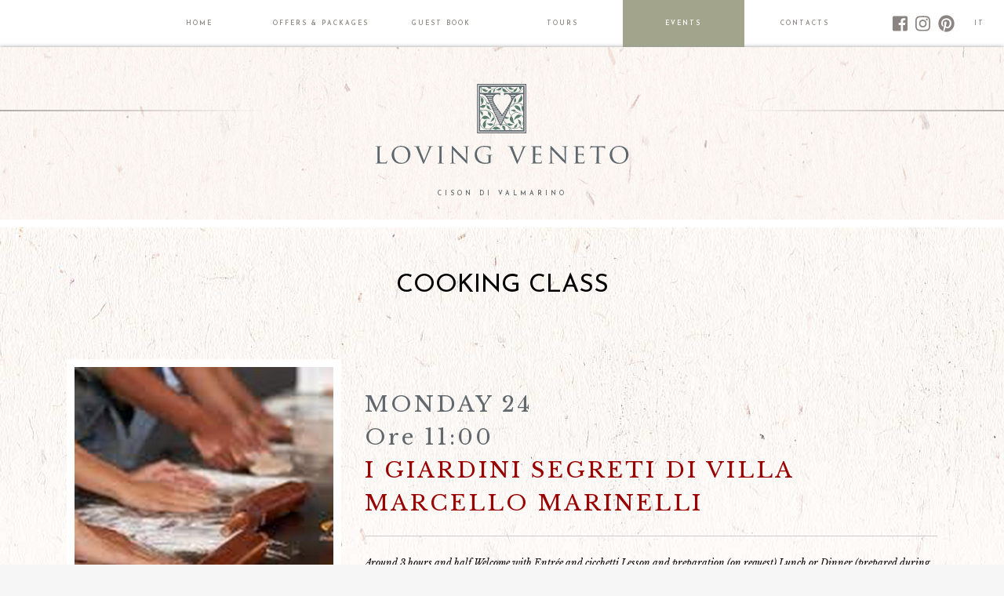

--- FILE ---
content_type: text/html; charset=utf-8
request_url: https://www.lovingveneto.it/en/events/cooking-class-171527502772/
body_size: 3129
content:
<!doctype html>





<html lang="en">
<head>
    <meta charset="UTF-8">
    <meta name="viewport" content="width=device-width, initial-scale=1, shrink-to-fit=no">
    <meta name="description" content="Loving Veneto">

    <title>Loving Veneto</title>

    <link rel="stylesheet" href="/static/css/app.css">
    <link rel="stylesheet" href="https://fonts.googleapis.com/css?family=Dancing+Script|Josefin+Sans:400,600|Playfair+Display:400|Libre+Baskerville:400,400i">
	

    <!-- Iubenda -->
    <script type="text/javascript">
        var _iub = _iub || {};
        _iub.cons_instructions = _iub.cons_instructions || [];
        _iub.cons_instructions.push(["init", {
            api_key: "K74CzyEFGyteMQj4H35cwCbmXnFGYVy0",
            sendFromLocalStorageAtLoad: false
        }]);
    </script>
    <script type="text/javascript" src="https://cdn.iubenda.com/cons/iubenda_cons.js" async></script>
    <script>
        var _iub = _iub || [];
        _iub.csConfiguration = {
            "consentOnContinuedBrowsing": false,
            "countryDetection": true,
            "enableCcpa": true,
            "invalidateConsentWithoutLog": true,
            "perPurposeConsent": true,
            "siteId": 1263464,
            "whitelabel": false,
            "cookiePolicyId": 52517461,
            "lang": "en",
            "banner": {
                "acceptButtonCaptionColor": "#FFFFFF",
                "acceptButtonColor": "#A3A58E",
                "acceptButtonDisplay": true,
                "backgroundColor": "#EDEBE5",
                "backgroundOverlay": true,
                "closeButtonDisplay": false,
                "customizeButtonCaptionColor": "white",
                "customizeButtonColor": "#575756",
                "customizeButtonDisplay": true,
                "explicitWithdrawal": true,
                "listPurposes": true,
                "position": "float-bottom-center",
                "rejectButtonCaptionColor": "#FFFFFF",
                "rejectButtonColor": "#5F686D",
                "rejectButtonDisplay": true,
                "textColor": "#212121"
            },
            "callback": {
                "onReady": function() {
                    var banner = document.getElementById('iubenda-cs-banner');
                    if (banner) {
                        bannerHTML = banner.innerHTML;
                    }
                },
                "onPreferenceFirstExpressed": function(event) {
                    _iub.cons_instructions.push(["submit",
                        {
                            consent: {
                                subject: {},
                                preferences: event,
                                legal_notices: [{
                                    identifier: "cookie_policy"
                                }],
                                proofs: [{
                                    content: JSON.stringify(event),
                                    form: bannerHTML
                                }]
                            }
                        }
                    ]);
                }
            }
        };
    </script>
    <script async type="text/javascript" src="//cdn.iubenda.com/cs/iubenda_cs.js" charset="UTF-8"></script>

    <script suppressedtype="module" type="text/plain" class="_iub_cs_activate" data-iub-purposes="4">
        // google analytics
        window.dataLayer = window.dataLayer || [];

        function gtag(){
            dataLayer.push(arguments);
        }

        gtag('js', new Date());
        gtag('config', 'G-SCKVSDMHRW');
    </script>
</head>
<body>
    <div class="container main_container">
    <header>
        <div class="container--desktop">
            <div class="d-flex">
                <div class="cnt-side"></div>

                <div class="container">
                    <ul class="d-flex menu">
                        <li class="d-flex align-items-center justify-content-center "><a href="/en/">HOME</a></li>
                        <li class="d-flex align-items-center justify-content-center"><a href="/en/offers-and-packages/">OFFERS<span class="d-none d-xl-inline"> & PACKAGES</span></a></li>
                        <li class="d-flex align-items-center justify-content-center"><a href="/en/guest-book/">GUEST BOOK</a></li>
                        <li class="d-flex align-items-center justify-content-center"><a href="/en/tours/">TOURS</a></li>
                        <li class="d-flex align-items-center justify-content-center"><a href="/en/events/">EVENTS</a></li>
                        <li class="d-flex align-items-center justify-content-center"><a href="/en/contacts/">CONTACTS</a></li>
                    </ul>
                </div>

                <div class="cnt-side cnt-languages">
                    <ul class="d-flex justify-content-end">
                        <li class="d-flex align-items-center justify-content-center"><a href="https://www.facebook.com/LovingVeneto/" target="_blank"><div style="font-size:2em;"><i class="fab fa-facebook-square fa-lg" aria-hidden="true"></i></div></a></li>
                        <li class="d-flex align-items-center justify-content-center"><a href="https://www.instagram.com/lovingveneto/" target="_blank"><div style="font-size:2em;"><i class="fab fa-instagram fa-lg" aria-hidden="true"></i></div></a></li>
                        <li class="d-flex align-items-center justify-content-center"><a href="https://www.pinterest.com/lovingveneto/" target="_blank"><div style="font-size:2em;"><i class="fab fa-pinterest fa-lg" aria-hidden="true"></i></div></a></li>
                        

                        
                            
                            
                            
                                <li class="d-flex align-items-center justify-content-center "><a href="/it/eventi/cooking-class-171527502772/" hreflang="it">IT</a></li>
                            
                            
                        
                            
                            
                            
                            
                        
                    </ul>
                </div>
            </div>

            <div class="d-flex align-items-center justify-content-around logo">
                <div class="cnt-line">
                    <div class="cnt-line--lt"></div>
                </div>
                <div class="cnt-image text-center">
                    <a href="/en/"><img src="/static/images/layout/logo.svg" alt="Loving Veneto"></a>
                    <br><span>CISON DI VALMARINO</span>
                </div>
                <div class="cnt-line">
                    <div class="cnt-line--gt"></div>
                </div>
            </div>
        </div>

        <div class="container container--mobile">
            <div class="row">
                <div class="col">
                    <div class="d-flex align-items-center">
                        <a href="/en/"><img src="/static/images/layout/logo-text.svg" alt="Loving Veneto" height="10"></a>
                    </div>
                </div>
                <div class="col">
                    <div class="d-flex align-items-center justify-content-end">
                        <a href="" class="open"><i class="fal fa-bars"></i></a>
                    </div>
                </div>
            </div>
        </div>
    </header>

    <div class="abp-sidebar text-center">
        <div class="abp-sidebar__content">
            <a href="/en/"><img src="/static/images/layout/logo.svg" alt="Loving Veneto"></a>

            <ul>
                <li><a href="/en/">HOME</a></li>
                <li><a href="/en/offers-and-packages/">OFFERTE E PACCHETTI</a></li>
                <li><a href="/en/guest-book/">GUEST BOOK</a></li>
                <li><a href="/en/tours/">BED &amp; TOUR</a></li>
                <li><a href="/en/contacts/">CONTACTS</a></li>
                
                    
                    
                    
                        <li><a href="/it/eventi/cooking-class-171527502772/" hreflang="it">ITALIAN</a></li>
                    
                
                    
                    
                    
                
            </ul>
        </div>
        <div class="abp-sidebar__footer">
            <div class="close_menu"><i class="fal fa-times"></i></div>
        </div>
    </div>

    <main>
    <div id="events--details">
        <div class="container">
            <div class="row">
                <div class="col text-center">
                    <p class="title-lg">COOKING CLASS</p>
                </div>
            </div>

            <div class="row">
                <div class="col-lg-4">
                    <img src="/media/cooking-class-1711373652.jpg" alt="COOKING CLASS">
                </div>
                <div class="col-lg-8 cnt-info align-self-center">
                    <p class="date">MONDAY 24<br>Ore 11:00</p>
                    <p class="location">I GIARDINI SEGRETI DI VILLA MARCELLO MARINELLI</p>
                    <p class="description">Around 3 hours and half 


Welcome with Entrée and cicchetti
Lesson and preparation (on request)
Lunch or Dinner (prepared during Cooking Class)
1 Dessert
1 Coffee with Correzione 
Natural and sparkling water</p>
                </div>
            </div>

            <div class="row">
                <div class="col">
                    <div class="cnt-bottom"></div>
                </div>
            </div>

            <div class="row">
                <div class="col-6">
                    <div class="month">JUNE 2024</div>
                </div>
                <div class="col-6 text-right">
                    <div class="arrows">
                        <a href="/en/events/panevin-114539088890/" class="fc fc-corner-left "></a>
                        <a href="/en/events/excursion-with-the-footbike/" class="fc fc-corner-right "></a>
                    </div>
                </div>
            </div>
        </div>
    </div>
</main>

    <footer>
        
            <div class="submenu">
                <ul class="d-flex">
                    <li><div class="text d-flex align-items-center justify-content-center text-center"><a href="/en/tours/">TRAVEL AGENCY</a></div></li>
                    <li><div class="text d-flex align-items-center justify-content-center text-center"><a href="/en/mansions/">DIMORE DIFFUSE</a></div></li>
                    <li><div class="text d-flex align-items-center justify-content-center text-center"><a href="/en/the-secret-gardens-of-villa-marcello-marinelli/">THE SECRET GARDENS<span class="d-inline d-lg-none"> </span><br class="d-none d-lg-inline">OF VILLA MARCELLO MARINELLI</a></div></li>
                    <li><div class="text d-flex align-items-center justify-content-center text-center"><a href="/en/the-vinaria-veneto-in-villa-marcello-marinelli/">THE VINARIA VENETO<span class="d-inline d-lg-none"> </span><br class="d-none d-lg-inline">IN VILLA MARCELLO MARINELLI</a></div></li>
                    <li><div class="text d-flex align-items-center justify-content-center text-center"><a href="/en/a-fairy-tale-wedding/">A FAIRY-TALE<span class="d-inline d-lg-none"> </span><br class="d-none d-lg-inline">WEDDING</a></div></li>
                </ul>
            </div>

            
            <div class="title">
                <span><a href="/en/events/">VIEW THE EVENTS CALENDAR</a></span>
            </div>
        

        <div class="footer">
            <p class="text-center">CISON DI VALMARINO<span class="d-none d-sm-inline"> - </span><br class="d-inline d-sm-none">TREVISO - ITALY<span class="d-none d-md-inline"> - </span><br class="d-inline d-md-none">© LOVING VENETO - 2018 - P.IVA 04915040267<span class="d-none d-sm-inline"> - </span><br class="d-inline d-sm-none"><a href="https://www.iubenda.com/privacy-policy/52517461" class="iubenda-nostyle iubenda-embed iub-legal-only" title="Privacy Policy">PRIVACY POLICY</a> - <a href="https://www.iubenda.com/privacy-policy/52517461/cookie-policy" class="iubenda-nostyle iubenda-embed " title="Cookie Policy">COOKIE POLICY</a> - <a href="#" class="iubenda-cs-preferences-link">UPDATE CONSENTS</a></p>
            <div class="footer-links">
                <a href="https://www.villecastellidimore.com/it/bando-pr-veneto-fesr-2021-2027-dgr-491" target="_blank"><img src="/static/images/layout/footer-logos.jpg"></a>
                <a href="https://www.villecastellidimore.com/it" target="_blank"><img src="/static/images/layout/footer-ville-castelli-dimore.jpg"></a>
            </div>
        </div>
    </footer>
    </div>

    

    <script src="/static/javascript/app.js"></script>
    <script async defer src="/static/javascript/fontawesome.js"></script>
    <script type="text/plain" class="_iub_cs_activate" async src="https://www.googletagmanager.com/gtag/js?id=G-SCKVSDMHRW" data-iub-purposes="4"></script>
	
</body>
</html>

--- FILE ---
content_type: image/svg+xml
request_url: https://www.lovingveneto.it/static/images/layout/logo-text.svg
body_size: 4780
content:
<?xml version="1.0" encoding="UTF-8" standalone="no"?>
<!DOCTYPE svg PUBLIC "-//W3C//DTD SVG 1.1//EN" "http://www.w3.org/Graphics/SVG/1.1/DTD/svg11.dtd">
<svg width="100%" height="100%" viewBox="0 0 285 20" version="1.1" xmlns="http://www.w3.org/2000/svg" xmlns:xlink="http://www.w3.org/1999/xlink" xml:space="preserve" xmlns:serif="http://www.serif.com/" style="fill-rule:evenodd;clip-rule:evenodd;stroke-linejoin:round;stroke-miterlimit:1.41421;">
    <g transform="matrix(0.700427,0,0,0.700427,4.65434,7.77852)">
        <path d="M0,6.474C0,11.831 0.086,14.018 0.772,14.661C1.372,15.261 2.83,15.519 5.788,15.519C7.76,15.519 9.432,15.477 10.332,14.403C10.804,13.848 11.103,13.074 11.233,12.347C11.276,12.088 11.403,11.874 11.618,11.874C11.789,11.874 11.875,12.045 11.875,12.433C11.875,12.818 11.618,15.004 11.317,16.077C11.061,16.934 10.932,17.064 8.917,17.064C6.216,17.064 4.116,17.02 2.358,16.934C0.643,16.891 -0.643,16.848 -1.757,16.848C-1.93,16.848 -2.573,16.848 -3.302,16.891C-4.072,16.934 -4.888,16.977 -5.488,16.977C-5.873,16.977 -6.087,16.891 -6.087,16.676C-6.087,16.548 -6.002,16.375 -5.788,16.375C-5.444,16.375 -4.973,16.289 -4.63,16.203C-3.901,16.034 -3.815,15.347 -3.644,14.276C-3.43,12.776 -3.43,9.902 -3.43,6.387L-3.43,-0.044C-3.43,-5.703 -3.43,-6.73 -3.516,-7.889C-3.601,-9.132 -3.815,-9.732 -5.059,-9.905C-5.359,-9.946 -6.002,-9.989 -6.345,-9.989C-6.474,-9.989 -6.645,-10.161 -6.645,-10.291C-6.645,-10.505 -6.474,-10.59 -6.045,-10.59C-4.33,-10.59 -1.972,-10.505 -1.757,-10.505C-1.586,-10.505 1.242,-10.59 2.4,-10.59C2.787,-10.59 3.001,-10.505 3.001,-10.291C3.001,-10.161 2.83,-10.032 2.701,-10.032C2.443,-10.032 1.886,-9.989 1.458,-9.946C0.342,-9.732 0.128,-9.175 0.043,-7.889C0,-6.73 0,-5.703 0,-0.044L0,6.474Z" style="fill:rgb(93,103,110);fill-rule:nonzero;"/>
    </g>
    <g transform="matrix(0.700427,0,0,0.700427,29.0359,1.05134)">
        <path d="M0,25.552C3.388,25.552 10.204,23.751 10.204,13.204C10.204,4.459 4.888,-0.129 -1.071,-0.129C-7.373,-0.129 -11.917,3.818 -11.917,11.746C-11.917,20.238 -6.816,25.552 0,25.552M-0.857,-1.501C7.632,-1.501 14.062,3.689 14.062,12.176C14.062,20.321 8.017,27.053 -1.071,27.053C-11.403,27.053 -15.819,19.292 -15.819,12.734C-15.819,6.86 -11.274,-1.501 -0.857,-1.501" style="fill:rgb(93,103,110);fill-rule:nonzero;"/>
    </g>
    <g transform="matrix(0.700427,0,0,0.700427,54.0488,4.02437)">
        <path d="M0,17.577C2.186,12.69 7.117,0.257 7.931,-2.357C8.102,-2.915 8.274,-3.43 8.274,-3.729C8.274,-4.031 8.145,-4.373 7.76,-4.502C7.331,-4.629 6.902,-4.629 6.473,-4.629C6.259,-4.629 6.044,-4.758 6.044,-4.93C6.044,-5.144 6.302,-5.23 6.902,-5.23C8.403,-5.23 10.117,-5.144 10.588,-5.144C10.804,-5.144 12.432,-5.23 13.548,-5.23C13.933,-5.23 14.147,-5.144 14.147,-4.974C14.147,-4.801 14.018,-4.629 13.719,-4.629C13.461,-4.629 12.604,-4.629 11.919,-4.201C11.403,-3.858 10.804,-3.343 9.818,-0.858C9.389,0.171 7.545,4.545 5.616,9.004C3.301,14.319 1.629,18.264 0.771,20.065C-0.258,22.251 -0.472,22.807 -0.858,22.807C-1.287,22.807 -1.543,22.336 -2.272,20.58L-11.533,-1.759C-12.39,-3.815 -12.905,-4.201 -14.147,-4.502C-14.748,-4.629 -15.391,-4.629 -15.605,-4.629C-15.82,-4.629 -15.906,-4.845 -15.906,-4.974C-15.906,-5.187 -15.519,-5.23 -14.919,-5.23C-13.119,-5.23 -10.975,-5.144 -10.504,-5.144C-10.118,-5.144 -8.446,-5.23 -6.989,-5.23C-6.303,-5.23 -5.959,-5.144 -5.959,-4.974C-5.959,-4.801 -6.088,-4.629 -6.346,-4.629C-6.774,-4.629 -7.374,-4.586 -7.718,-4.46C-8.103,-4.287 -8.146,-4.074 -8.146,-3.815C-8.146,-3.343 -7.675,-2.23 -7.117,-0.772L0,17.577Z" style="fill:rgb(93,103,110);fill-rule:nonzero;"/>
    </g>
    <g transform="matrix(0.700427,0,0,0.700427,73.5664,7.77859)">
        <path d="M0,6.387C0,9.903 0,12.776 0.171,14.277C0.301,15.346 0.428,16.033 1.543,16.203C2.101,16.289 2.915,16.375 3.258,16.375C3.473,16.375 3.558,16.548 3.558,16.675C3.558,16.847 3.387,16.977 2.958,16.977C0.857,16.977 -1.586,16.847 -1.757,16.847C-1.972,16.847 -4.33,16.977 -5.487,16.977C-5.873,16.977 -6.087,16.891 -6.087,16.675C-6.087,16.548 -6.002,16.375 -5.788,16.375C-5.444,16.375 -4.973,16.289 -4.63,16.203C-3.901,16.033 -3.773,15.346 -3.644,14.277C-3.472,12.776 -3.43,9.903 -3.43,6.387L-3.43,-0.044C-3.43,-5.704 -3.43,-6.731 -3.516,-7.889C-3.601,-9.132 -3.901,-9.69 -4.715,-9.862C-5.145,-9.946 -5.617,-9.99 -5.873,-9.99C-6.045,-9.99 -6.173,-10.162 -6.173,-10.291C-6.173,-10.504 -6.002,-10.59 -5.573,-10.59C-4.33,-10.59 -1.972,-10.504 -1.757,-10.504C-1.586,-10.504 0.857,-10.59 2.015,-10.59C2.443,-10.59 2.615,-10.504 2.615,-10.291C2.615,-10.162 2.443,-9.99 2.315,-9.99C2.058,-9.99 1.8,-9.99 1.372,-9.906C0.342,-9.69 0.128,-9.175 0.043,-7.889C0,-6.731 0,-5.704 0,-0.044L0,6.387Z" style="fill:rgb(93,103,110);fill-rule:nonzero;"/>
    </g>
    <g transform="matrix(0.700427,0,0,0.700427,86.6577,3.66302)">
        <path d="M0,17.88C0.086,20.88 0.428,21.78 1.458,22.039C2.144,22.209 3.001,22.252 3.343,22.252C3.516,22.252 3.644,22.381 3.644,22.552C3.644,22.767 3.386,22.853 2.958,22.853C0.814,22.853 -0.686,22.724 -1.028,22.724C-1.372,22.724 -2.958,22.853 -4.674,22.853C-5.059,22.853 -5.273,22.81 -5.273,22.552C-5.273,22.381 -5.144,22.252 -4.973,22.252C-4.674,22.252 -3.987,22.209 -3.43,22.039C-2.486,21.78 -2.359,20.794 -2.359,17.491L-2.359,-3.386C-2.359,-4.844 -2.144,-5.229 -1.844,-5.229C-1.415,-5.229 -0.772,-4.498 -0.385,-4.113C0.214,-3.516 5.702,2.317 11.532,8.319C15.262,12.177 19.292,16.509 20.45,17.708L20.064,-0.556C20.02,-2.914 19.806,-3.728 18.649,-3.943C17.963,-4.07 17.105,-4.113 16.806,-4.113C16.549,-4.113 16.506,-4.329 16.506,-4.458C16.506,-4.671 16.806,-4.715 17.235,-4.715C18.949,-4.715 20.749,-4.628 21.178,-4.628C21.606,-4.628 22.85,-4.715 24.393,-4.715C24.78,-4.715 25.079,-4.671 25.079,-4.458C25.079,-4.329 24.908,-4.113 24.651,-4.113C24.479,-4.113 24.179,-4.113 23.75,-4.029C22.508,-3.771 22.422,-3.043 22.422,-0.855L22.335,20.494C22.335,22.896 22.294,23.109 22.036,23.109C21.649,23.109 21.264,22.81 19.163,20.88C18.778,20.536 13.333,15.177 9.345,11.021C4.973,6.434 0.729,1.973 -0.428,0.687L0,17.88Z" style="fill:rgb(93,103,110);fill-rule:nonzero;"/>
    </g>
    <g transform="matrix(0.700427,0,0,0.700427,125.873,6.8464)">
        <path d="M0,9.004C0,6.047 -0.085,5.616 -1.629,5.316C-1.929,5.274 -2.572,5.231 -2.915,5.231C-3.043,5.231 -3.215,5.061 -3.215,4.931C-3.215,4.675 -3.043,4.632 -2.614,4.632C-0.9,4.632 1.629,4.715 1.844,4.715C2.016,4.715 4.373,4.632 5.531,4.632C5.959,4.632 6.131,4.675 6.131,4.931C6.131,5.061 5.959,5.231 5.831,5.231C5.574,5.231 5.316,5.231 4.888,5.316C3.858,5.489 3.559,6.047 3.473,7.333C3.43,8.489 3.43,9.562 3.43,11.104L3.43,15.178C3.43,16.85 3.388,16.893 2.916,17.149C0.514,18.394 -2.915,18.778 -5.101,18.778C-7.974,18.778 -13.332,18.435 -17.534,14.877C-19.849,12.947 -22.035,9.047 -22.035,4.503C-22.035,-1.327 -19.077,-5.443 -15.734,-7.459C-12.347,-9.516 -8.573,-9.774 -5.702,-9.774C-3.301,-9.774 -0.643,-9.347 0.086,-9.173C0.858,-9.003 2.187,-8.787 3.131,-8.787C3.516,-8.787 3.602,-8.615 3.602,-8.445C3.602,-7.931 3.388,-6.944 3.388,-3.301C3.388,-2.699 3.215,-2.529 2.958,-2.529C2.744,-2.529 2.701,-2.742 2.701,-3.087C2.659,-3.557 2.445,-4.629 1.844,-5.486C0.9,-6.858 -1.972,-8.316 -6.859,-8.316C-9.132,-8.316 -11.875,-8.143 -14.747,-5.958C-16.934,-4.286 -18.478,-1.027 -18.478,3.217C-18.478,8.359 -15.819,12.047 -14.49,13.292C-11.488,16.079 -8.317,17.106 -4.844,17.106C-3.515,17.106 -1.757,16.979 -0.771,16.421C-0.299,16.162 0,15.992 0,15.306L0,9.004Z" style="fill:rgb(93,103,110);fill-rule:nonzero;"/>
    </g>
    <g transform="matrix(0.700427,0,0,0.700427,158.392,4.02437)">
        <path d="M0,17.577C2.188,12.69 7.117,0.257 7.932,-2.357C8.104,-2.915 8.273,-3.43 8.273,-3.729C8.273,-4.031 8.146,-4.373 7.76,-4.502C7.331,-4.629 6.901,-4.629 6.474,-4.629C6.261,-4.629 6.045,-4.758 6.045,-4.93C6.045,-5.144 6.303,-5.23 6.901,-5.23C8.403,-5.23 10.118,-5.144 10.59,-5.144C10.805,-5.144 12.433,-5.23 13.549,-5.23C13.934,-5.23 14.146,-5.144 14.146,-4.974C14.146,-4.801 14.021,-4.629 13.718,-4.629C13.462,-4.629 12.604,-4.629 11.919,-4.201C11.403,-3.858 10.805,-3.343 9.819,-0.858C9.39,0.171 7.546,4.545 5.617,9.004C3.301,14.319 1.63,18.264 0.772,20.065C-0.256,22.251 -0.472,22.807 -0.857,22.807C-1.286,22.807 -1.542,22.336 -2.272,20.58L-11.531,-1.759C-12.391,-3.815 -12.903,-4.201 -14.148,-4.502C-14.746,-4.629 -15.391,-4.629 -15.606,-4.629C-15.819,-4.629 -15.905,-4.845 -15.905,-4.974C-15.905,-5.187 -15.52,-5.23 -14.919,-5.23C-13.118,-5.23 -10.976,-5.144 -10.504,-5.144C-10.118,-5.144 -8.444,-5.23 -6.986,-5.23C-6.302,-5.23 -5.959,-5.144 -5.959,-4.974C-5.959,-4.801 -6.086,-4.629 -6.345,-4.629C-6.774,-4.629 -7.374,-4.586 -7.717,-4.46C-8.104,-4.287 -8.146,-4.074 -8.146,-3.815C-8.146,-3.343 -7.674,-2.23 -7.116,-0.772L0,17.577Z" style="fill:rgb(93,103,110);fill-rule:nonzero;"/>
    </g>
    <g transform="matrix(0.700427,0,0,0.700427,175.506,12.132)">
        <path d="M0,-6.259C0,-11.919 0,-12.946 -0.084,-14.105C-0.17,-15.348 -0.385,-15.948 -1.628,-16.12C-1.928,-16.16 -2.571,-16.204 -2.914,-16.204C-3.043,-16.204 -3.215,-16.377 -3.215,-16.506C-3.215,-16.72 -3.043,-16.806 -2.613,-16.806C-0.9,-16.806 1.545,-16.72 1.761,-16.72C2.017,-16.72 9.905,-16.676 10.763,-16.72C11.489,-16.763 12.178,-16.892 12.478,-16.935C12.649,-16.978 12.818,-17.106 12.991,-17.106C13.12,-17.106 13.163,-16.935 13.163,-16.763C13.163,-16.506 12.947,-16.077 12.862,-15.048C12.818,-14.705 12.735,-13.075 12.649,-12.647C12.606,-12.475 12.478,-12.262 12.307,-12.262C12.091,-12.262 12.005,-12.434 12.005,-12.733C12.005,-12.988 11.962,-13.59 11.792,-14.019C11.533,-14.619 11.148,-14.876 9.091,-15.134C8.447,-15.218 4.075,-15.261 3.647,-15.261C3.475,-15.261 3.432,-15.134 3.432,-14.876L3.432,-4.973C3.432,-4.715 3.432,-4.588 3.647,-4.588C4.116,-4.588 9.091,-4.588 9.948,-4.674C10.849,-4.759 11.406,-4.801 11.792,-5.187C12.048,-5.445 12.221,-5.657 12.348,-5.657C12.478,-5.657 12.563,-5.574 12.563,-5.359C12.563,-5.146 12.348,-4.545 12.264,-3.343C12.178,-2.614 12.091,-1.242 12.091,-0.987C12.091,-0.686 12.005,-0.3 11.748,-0.3C11.576,-0.3 11.489,-0.429 11.489,-0.642C11.489,-0.987 11.489,-1.372 11.32,-1.844C11.191,-2.359 10.849,-2.787 9.391,-2.957C8.361,-3.087 4.331,-3.13 3.688,-3.13C3.475,-3.13 3.432,-3.001 3.432,-2.871L3.432,0.173C3.432,1.414 3.389,5.66 3.432,6.387C3.518,8.832 4.202,9.304 7.933,9.304C8.919,9.304 10.72,9.304 11.705,8.918C12.691,8.489 13.206,7.845 13.42,6.387C13.506,5.959 13.592,5.829 13.806,5.829C14.021,5.829 14.064,6.132 14.064,6.387C14.064,6.645 13.764,9.132 13.549,9.904C13.29,10.847 12.905,10.847 11.447,10.847C8.619,10.847 6.432,10.762 4.89,10.719C3.302,10.633 2.315,10.633 1.761,10.633C1.674,10.633 0.944,10.633 0.129,10.676C-0.599,10.719 -1.456,10.762 -2.057,10.762C-2.441,10.762 -2.656,10.676 -2.656,10.46C-2.656,10.332 -2.571,10.16 -2.355,10.16C-2.013,10.16 -1.542,10.031 -1.198,9.988C-0.472,9.861 -0.385,9.132 -0.213,8.06C0,6.559 0,3.686 0,0.173L0,-6.259Z" style="fill:rgb(93,103,110);fill-rule:nonzero;"/>
    </g>
    <g transform="matrix(0.700427,0,0,0.700427,196.466,3.66302)">
        <path d="M0,17.88C0.086,20.88 0.428,21.78 1.458,22.039C2.142,22.209 3,22.252 3.344,22.252C3.515,22.252 3.644,22.381 3.644,22.552C3.644,22.767 3.387,22.853 2.958,22.853C0.813,22.853 -0.686,22.724 -1.03,22.724C-1.372,22.724 -2.959,22.853 -4.674,22.853C-5.06,22.853 -5.272,22.81 -5.272,22.552C-5.272,22.381 -5.146,22.252 -4.974,22.252C-4.674,22.252 -3.986,22.209 -3.43,22.039C-2.488,21.78 -2.359,20.794 -2.359,17.491L-2.359,-3.386C-2.359,-4.844 -2.144,-5.229 -1.845,-5.229C-1.416,-5.229 -0.771,-4.498 -0.387,-4.113C0.215,-3.516 5.702,2.317 11.533,8.319C15.263,12.177 19.293,16.509 20.449,17.708L20.063,-0.556C20.02,-2.914 19.807,-3.728 18.648,-3.943C17.964,-4.07 17.105,-4.113 16.805,-4.113C16.549,-4.113 16.506,-4.329 16.506,-4.458C16.506,-4.671 16.805,-4.715 17.233,-4.715C18.95,-4.715 20.751,-4.628 21.179,-4.628C21.607,-4.628 22.85,-4.715 24.394,-4.715C24.778,-4.715 25.079,-4.671 25.079,-4.458C25.079,-4.329 24.909,-4.113 24.65,-4.113C24.478,-4.113 24.179,-4.113 23.75,-4.029C22.507,-3.771 22.422,-3.043 22.422,-0.855L22.335,20.494C22.335,22.896 22.292,23.109 22.037,23.109C21.65,23.109 21.265,22.81 19.163,20.88C18.777,20.536 13.333,15.177 9.347,11.021C4.973,6.434 0.728,1.973 -0.429,0.687L0,17.88Z" style="fill:rgb(93,103,110);fill-rule:nonzero;"/>
    </g>
    <g transform="matrix(0.700427,0,0,0.700427,223.069,12.132)">
        <path d="M0,-6.259C0,-11.919 0,-12.946 -0.084,-14.105C-0.17,-15.348 -0.385,-15.948 -1.628,-16.12C-1.928,-16.16 -2.572,-16.204 -2.914,-16.204C-3.043,-16.204 -3.215,-16.377 -3.215,-16.506C-3.215,-16.72 -3.043,-16.806 -2.615,-16.806C-0.901,-16.806 1.544,-16.72 1.759,-16.72C2.017,-16.72 9.904,-16.676 10.762,-16.72C11.489,-16.763 12.177,-16.892 12.477,-16.935C12.648,-16.978 12.818,-17.106 12.991,-17.106C13.12,-17.106 13.163,-16.935 13.163,-16.763C13.163,-16.506 12.947,-16.077 12.861,-15.048C12.818,-14.705 12.735,-13.075 12.648,-12.647C12.606,-12.475 12.477,-12.262 12.306,-12.262C12.091,-12.262 12.004,-12.434 12.004,-12.733C12.004,-12.988 11.962,-13.59 11.791,-14.019C11.533,-14.619 11.148,-14.876 9.09,-15.134C8.446,-15.218 4.075,-15.261 3.646,-15.261C3.473,-15.261 3.43,-15.134 3.43,-14.876L3.43,-4.973C3.43,-4.715 3.43,-4.588 3.646,-4.588C4.115,-4.588 9.09,-4.588 9.948,-4.674C10.848,-4.759 11.406,-4.801 11.791,-5.187C12.048,-5.445 12.22,-5.657 12.347,-5.657C12.477,-5.657 12.563,-5.574 12.563,-5.359C12.563,-5.146 12.347,-4.545 12.263,-3.343C12.177,-2.614 12.091,-1.242 12.091,-0.987C12.091,-0.686 12.004,-0.3 11.748,-0.3C11.576,-0.3 11.489,-0.429 11.489,-0.642C11.489,-0.987 11.489,-1.372 11.32,-1.844C11.19,-2.359 10.848,-2.787 9.39,-2.957C8.361,-3.087 4.331,-3.13 3.688,-3.13C3.473,-3.13 3.43,-3.001 3.43,-2.871L3.43,0.173C3.43,1.414 3.387,5.66 3.43,6.387C3.518,8.832 4.202,9.304 7.932,9.304C8.918,9.304 10.719,9.304 11.705,8.918C12.691,8.489 13.206,7.845 13.42,6.387C13.506,5.959 13.592,5.829 13.805,5.829C14.021,5.829 14.064,6.132 14.064,6.387C14.064,6.645 13.762,9.132 13.549,9.904C13.29,10.847 12.904,10.847 11.446,10.847C8.618,10.847 6.431,10.762 4.888,10.719C3.301,10.633 2.315,10.633 1.759,10.633C1.674,10.633 0.943,10.633 0.129,10.676C-0.599,10.719 -1.456,10.762 -2.057,10.762C-2.443,10.762 -2.658,10.676 -2.658,10.46C-2.658,10.332 -2.572,10.16 -2.355,10.16C-2.014,10.16 -1.542,10.031 -1.2,9.988C-0.472,9.861 -0.385,9.132 -0.213,8.06C0,6.559 0,3.686 0,0.173L0,-6.259Z" style="fill:rgb(93,103,110);fill-rule:nonzero;"/>
    </g>
    <g transform="matrix(0.700427,0,0,0.700427,248.683,7.41787)">
        <path d="M0,6.902C0,10.418 0,13.291 0.172,14.792C0.302,15.861 0.472,16.548 1.631,16.718C2.145,16.804 3.003,16.89 3.344,16.89C3.603,16.89 3.644,17.063 3.644,17.19C3.644,17.362 3.474,17.492 3.046,17.492C0.986,17.492 -1.413,17.362 -1.628,17.362C-1.801,17.362 -4.415,17.492 -5.528,17.492C-5.956,17.492 -6.13,17.406 -6.13,17.19C-6.13,17.063 -6.043,16.933 -5.83,16.933C-5.487,16.933 -5.058,16.848 -4.715,16.761C-3.943,16.592 -3.728,15.861 -3.601,14.792C-3.429,13.291 -3.429,10.418 -3.429,6.902L-3.429,-8.404L-8.873,-8.318C-11.231,-8.275 -12.131,-8.017 -12.689,-7.159C-13.118,-6.518 -13.161,-6.259 -13.287,-6.001C-13.374,-5.703 -13.503,-5.66 -13.676,-5.66C-13.76,-5.66 -13.933,-5.744 -13.933,-5.959C-13.933,-6.345 -13.161,-9.604 -13.118,-9.903C-13.032,-10.118 -12.859,-10.59 -12.732,-10.59C-12.475,-10.59 -12.088,-10.29 -11.06,-10.161C-9.988,-10.032 -8.53,-9.989 -8.103,-9.989L6.132,-9.989C7.374,-9.989 8.231,-10.075 8.832,-10.161C9.39,-10.246 9.732,-10.331 9.904,-10.331C10.074,-10.331 10.074,-10.118 10.074,-9.903C10.074,-8.788 9.947,-6.175 9.947,-5.744C9.947,-5.445 9.775,-5.273 9.604,-5.273C9.433,-5.273 9.347,-5.402 9.304,-5.915L9.261,-6.302C9.132,-7.417 8.317,-8.232 4.717,-8.318L0,-8.404L0,6.902Z" style="fill:rgb(93,103,110);fill-rule:nonzero;"/>
    </g>
    <g transform="matrix(0.700427,0,0,0.700427,271.923,1.05134)">
        <path d="M0,25.552C3.387,25.552 10.204,23.751 10.204,13.204C10.204,4.459 4.888,-0.129 -1.071,-0.129C-7.374,-0.129 -11.919,3.818 -11.919,11.746C-11.919,20.238 -6.817,25.552 0,25.552M-0.857,-1.501C7.632,-1.501 14.061,3.689 14.061,12.176C14.061,20.321 8.018,27.053 -1.071,27.053C-11.404,27.053 -15.819,19.292 -15.819,12.734C-15.819,6.86 -11.275,-1.501 -0.857,-1.501" style="fill:rgb(93,103,110);fill-rule:nonzero;"/>
    </g>
</svg>


--- FILE ---
content_type: image/svg+xml
request_url: https://www.lovingveneto.it/static/images/layout/arrow-lt.svg
body_size: 347
content:
<?xml version="1.0" encoding="UTF-8" standalone="no"?>
<!DOCTYPE svg PUBLIC "-//W3C//DTD SVG 1.1//EN" "http://www.w3.org/Graphics/SVG/1.1/DTD/svg11.dtd">
<svg width="100%" height="100%" viewBox="0 0 20 20" version="1.1" xmlns="http://www.w3.org/2000/svg" xmlns:xlink="http://www.w3.org/1999/xlink" xml:space="preserve" xmlns:serif="http://www.serif.com/" style="fill-rule:evenodd;clip-rule:evenodd;stroke-linejoin:round;stroke-miterlimit:1.41421;">
    <g transform="matrix(0.754689,2.46519e-32,-2.46519e-32,-0.754689,-2.20407,24.5281)">
        <path d="M24.342,29.409L21.251,32.501L8,19.251L21.251,6L24.342,9.092L14.184,19.251L24.342,29.409Z" style="fill:rgb(57,57,57);"/>
    </g>
</svg>


--- FILE ---
content_type: application/javascript
request_url: https://www.lovingveneto.it/static/javascript/app.js
body_size: 165175
content:
function _objectSpread(e){for(var t=1;t<arguments.length;t++){var n=null!=arguments[t]?arguments[t]:{},i=Object.keys(n);"function"==typeof Object.getOwnPropertySymbols&&(i=i.concat(Object.getOwnPropertySymbols(n).filter((function(e){return Object.getOwnPropertyDescriptor(n,e).enumerable})))),i.forEach((function(t){_defineProperty(e,t,n[t])}))}return e}function _defineProperty(e,t,n){return t in e?Object.defineProperty(e,t,{value:n,enumerable:!0,configurable:!0,writable:!0}):e[t]=n,e}function _defineProperties(e,t){for(var n=0;n<t.length;n++){var i=t[n];i.enumerable=i.enumerable||!1,i.configurable=!0,"value"in i&&(i.writable=!0),Object.defineProperty(e,i.key,i)}}function _createClass(e,t,n){return t&&_defineProperties(e.prototype,t),n&&_defineProperties(e,n),e}window.Modernizr=function(e,t,n){function i(e){m.cssText=e}function o(e,t){return typeof e===t}function r(e,t){return!!~(""+e).indexOf(t)}function s(e,t){for(var i in e){var o=e[i];if(!r(o,"-")&&m[o]!==n)return"pfx"!=t||o}return!1}function a(e,t,i){for(var r in e){var s=t[e[r]];if(s!==n)return!1===i?e[r]:o(s,"function")?s.bind(i||t):s}return!1}function l(e,t,n){var i=e.charAt(0).toUpperCase()+e.slice(1),r=(e+" "+y.join(i+" ")+i).split(" ");return o(t,"string")||o(t,"undefined")?s(r,t):a(r=(e+" "+b.join(i+" ")+i).split(" "),t,n)}var u,c,d={},h=t.documentElement,f="modernizr",p=t.createElement(f),m=p.style,g=" -webkit- -moz- -o- -ms- ".split(" "),v="Webkit Moz O ms",y=v.split(" "),b=v.toLowerCase().split(" "),_={},w=[],S=w.slice,D=function(e,n,i,o){var r,s,a,l,u=t.createElement("div"),c=t.body,d=c||t.createElement("body");if(parseInt(i,10))for(;i--;)(a=t.createElement("div")).id=o?o[i]:f+(i+1),u.appendChild(a);return r=["&#173;",'<style id="s',f,'">',e,"</style>"].join(""),u.id=f,(c?u:d).innerHTML+=r,d.appendChild(u),c||(d.style.background="",d.style.overflow="hidden",l=h.style.overflow,h.style.overflow="hidden",h.appendChild(d)),s=n(u,e),c?u.parentNode.removeChild(u):(d.parentNode.removeChild(d),h.style.overflow=l),!!s},C={}.hasOwnProperty;for(var E in c=o(C,"undefined")||o(C.call,"undefined")?function(e,t){return t in e&&o(e.constructor.prototype[t],"undefined")}:function(e,t){return C.call(e,t)},Function.prototype.bind||(Function.prototype.bind=function(e){var t=this;if("function"!=typeof t)throw new TypeError;var n=S.call(arguments,1),i=function(){if(this instanceof i){var o=function(){};o.prototype=t.prototype;var r=new o,s=t.apply(r,n.concat(S.call(arguments)));return Object(s)===s?s:r}return t.apply(e,n.concat(S.call(arguments)))};return i}),_.touch=function(){var n;return"ontouchstart"in e||e.DocumentTouch&&t instanceof DocumentTouch?n=!0:D(["@media (",g.join("touch-enabled),("),f,")","{#modernizr{top:9px;position:absolute}}"].join(""),(function(e){n=9===e.offsetTop})),n},_.csstransforms=function(){return!!l("transform")},_.csstransforms3d=function(){var e=!!l("perspective");return e&&"webkitPerspective"in h.style&&D("@media (transform-3d),(-webkit-transform-3d){#modernizr{left:9px;position:absolute;height:3px;}}",(function(t,n){e=9===t.offsetLeft&&3===t.offsetHeight})),e},_.csstransitions=function(){return l("transition")},_)c(_,E)&&(u=E.toLowerCase(),d[u]=_[E](),w.push((d[u]?"":"no-")+u));return d.addTest=function(e,t){if("object"==typeof e)for(var i in e)c(e,i)&&d.addTest(i,e[i]);else{if(e=e.toLowerCase(),d[e]!==n)return d;t="function"==typeof t?t():t,h.className+=" "+(t?"":"no-")+e,d[e]=t}return d},i(""),p=null,function(e,t){function n(){var e=p.elements;return"string"==typeof e?e.split(" "):e}function i(e){var t=f[e[d]];return t||(t={},h++,e[d]=h,f[h]=t),t}function o(e,n,o){return n||(n=t),a?n.createElement(e):(o||(o=i(n)),!(r=o.cache[e]?o.cache[e].cloneNode():c.test(e)?(o.cache[e]=o.createElem(e)).cloneNode():o.createElem(e)).canHaveChildren||u.test(e)||r.tagUrn?r:o.frag.appendChild(r));var r}function r(e){e||(e=t);var r=i(e);return p.shivCSS&&!s&&!r.hasCSS&&(r.hasCSS=!!function(e,t){var n=e.createElement("p"),i=e.getElementsByTagName("head")[0]||e.documentElement;return n.innerHTML="x<style>"+t+"</style>",i.insertBefore(n.lastChild,i.firstChild)}(e,"article,aside,dialog,figcaption,figure,footer,header,hgroup,main,nav,section{display:block}mark{background:#FF0;color:#000}template{display:none}")),a||function(e,t){t.cache||(t.cache={},t.createElem=e.createElement,t.createFrag=e.createDocumentFragment,t.frag=t.createFrag()),e.createElement=function(n){return p.shivMethods?o(n,e,t):t.createElem(n)},e.createDocumentFragment=Function("h,f","return function(){var n=f.cloneNode(),c=n.createElement;h.shivMethods&&("+n().join().replace(/[\w\-]+/g,(function(e){return t.createElem(e),t.frag.createElement(e),'c("'+e+'")'}))+");return n}")(p,t.frag)}(e,r),e}var s,a,l=e.html5||{},u=/^<|^(?:button|map|select|textarea|object|iframe|option|optgroup)$/i,c=/^(?:a|b|code|div|fieldset|h1|h2|h3|h4|h5|h6|i|label|li|ol|p|q|span|strong|style|table|tbody|td|th|tr|ul)$/i,d="_html5shiv",h=0,f={};!function(){try{var e=t.createElement("a");e.innerHTML="<xyz></xyz>",s="hidden"in e,a=1==e.childNodes.length||function(){t.createElement("a");var e=t.createDocumentFragment();return void 0===e.cloneNode||void 0===e.createDocumentFragment||void 0===e.createElement}()}catch(e){s=!0,a=!0}}();var p={elements:l.elements||"abbr article aside audio bdi canvas data datalist details dialog figcaption figure footer header hgroup main mark meter nav output progress section summary template time video",version:"3.7.0",shivCSS:!1!==l.shivCSS,supportsUnknownElements:a,shivMethods:!1!==l.shivMethods,type:"default",shivDocument:r,createElement:o,createDocumentFragment:function(e,o){if(e||(e=t),a)return e.createDocumentFragment();for(var r=(o=o||i(e)).frag.cloneNode(),s=0,l=n(),u=l.length;s<u;s++)r.createElement(l[s]);return r}};e.html5=p,r(t)}(this,t),d._version="2.8.2",d._prefixes=g,d._domPrefixes=b,d._cssomPrefixes=y,d.testProp=function(e){return s([e])},d.testAllProps=l,d.testStyles=D,h.className=h.className.replace(/(^|\s)no-js(\s|$)/,"$1$2")+" js "+w.join(" "),d}(this,this.document),function(e,t,n){function i(e){return"[object Function]"==g.call(e)}function o(e){return"string"==typeof e}function r(){}function s(e){return!e||"loaded"==e||"complete"==e||"uninitialized"==e}function a(){var e=v.shift();y=1,e?e.t?p((function(){("c"==e.t?h.injectCss:h.injectJs)(e.s,0,e.a,e.x,e.e,1)}),0):(e(),a()):y=0}function l(e,n,i,o,r,l,u){function c(t){if(!f&&s(d.readyState)&&(b.r=f=1,!y&&a(),d.onload=d.onreadystatechange=null,t))for(var i in"img"!=e&&p((function(){w.removeChild(d)}),50),T[n])T[n].hasOwnProperty(i)&&T[n][i].onload()}u=u||h.errorTimeout;var d=t.createElement(e),f=0,g=0,b={t:i,s:n,e:r,a:l,x:u};1===T[n]&&(g=1,T[n]=[]),"object"==e?d.data=n:(d.src=n,d.type=e),d.width=d.height="0",d.onerror=d.onload=d.onreadystatechange=function(){c.call(this,g)},v.splice(o,0,b),"img"!=e&&(g||2===T[n]?(w.insertBefore(d,_?null:m),p(c,u)):T[n].push(d))}function u(e,t,n,i,r){return y=0,t=t||"j",o(e)?l("c"==t?D:S,e,t,this.i++,n,i,r):(v.splice(this.i++,0,e),1==v.length&&a()),this}function c(){var e=h;return e.loader={load:u,i:0},e}var d,h,f=t.documentElement,p=e.setTimeout,m=t.getElementsByTagName("script")[0],g={}.toString,v=[],y=0,b="MozAppearance"in f.style,_=b&&!!t.createRange().compareNode,w=_?f:m.parentNode,S=(f=e.opera&&"[object Opera]"==g.call(e.opera),f=!!t.attachEvent&&!f,b?"object":f?"script":"img"),D=f?"script":S,C=Array.isArray||function(e){return"[object Array]"==g.call(e)},E=[],T={},x={timeout:function(e,t){return t.length&&(e.timeout=t[0]),e}};h=function(e){function t(e,t,n,o,r){var s=function(e){e=e.split("!");var t,n,i,o=E.length,r=e.pop(),s=e.length;for(r={url:r,origUrl:r,prefixes:e},n=0;n<s;n++)i=e[n].split("="),(t=x[i.shift()])&&(r=t(r,i));for(n=0;n<o;n++)r=E[n](r);return r}(e),a=s.autoCallback;s.url.split(".").pop().split("?").shift(),s.bypass||(t&&(t=i(t)?t:t[e]||t[o]||t[e.split("/").pop().split("?")[0]]),s.instead?s.instead(e,t,n,o,r):(T[s.url]?s.noexec=!0:T[s.url]=1,n.load(s.url,s.forceCSS||!s.forceJS&&"css"==s.url.split(".").pop().split("?").shift()?"c":undefined,s.noexec,s.attrs,s.timeout),(i(t)||i(a))&&n.load((function(){c(),t&&t(s.origUrl,r,o),a&&a(s.origUrl,r,o),T[s.url]=2}))))}function n(e,n){function s(e,r){if(e){if(o(e))r||(d=function(){var e=[].slice.call(arguments);h.apply(this,e),f()}),t(e,d,n,0,u);else if(Object(e)===e)for(l in a=function(){var t,n=0;for(t in e)e.hasOwnProperty(t)&&n++;return n}(),e)e.hasOwnProperty(l)&&(!r&&! --a&&(i(d)?d=function(){var e=[].slice.call(arguments);h.apply(this,e),f()}:d[l]=function(e){return function(){var t=[].slice.call(arguments);e&&e.apply(this,t),f()}}(h[l])),t(e[l],d,n,l,u))}else!r&&f()}var a,l,u=!!e.test,c=e.load||e.both,d=e.callback||r,h=d,f=e.complete||r;s(u?e.yep:e.nope,!!c),c&&s(c)}var s,a,l=this.yepnope.loader;if(o(e))t(e,0,l,0);else if(C(e))for(s=0;s<e.length;s++)o(a=e[s])?t(a,0,l,0):C(a)?h(a):Object(a)===a&&n(a,l);else Object(e)===e&&n(e,l)},h.addPrefix=function(e,t){x[e]=t},h.addFilter=function(e){E.push(e)},h.errorTimeout=1e4,null==t.readyState&&t.addEventListener&&(t.readyState="loading",t.addEventListener("DOMContentLoaded",d=function(){t.removeEventListener("DOMContentLoaded",d,0),t.readyState="complete"},0)),e.yepnope=c(),e.yepnope.executeStack=a,e.yepnope.injectJs=function(e,n,i,o,l,u){var c,d,f=t.createElement("script");o=o||h.errorTimeout;for(d in f.src=e,i)f.setAttribute(d,i[d]);n=u?a:n||r,f.onreadystatechange=f.onload=function(){!c&&s(f.readyState)&&(c=1,n(),f.onload=f.onreadystatechange=null)},p((function(){c||(c=1,n(1))}),o),l?f.onload():m.parentNode.insertBefore(f,m)},e.yepnope.injectCss=function(e,n,i,o,s,l){var u;o=t.createElement("link"),n=l?a:n||r;for(u in o.href=e,o.rel="stylesheet",o.type="text/css",i)o.setAttribute(u,i[u]);s||(m.parentNode.insertBefore(o,m),p(n,0))}}(this,document),Modernizr.load=function(){yepnope.apply(window,[].slice.call(arguments,0))},function(e,t){"use strict";"object"==typeof module&&"object"==typeof module.exports?module.exports=e.document?t(e,!0):function(e){if(!e.document)throw new Error("jQuery requires a window with a document");return t(e)}:t(e)}("undefined"!=typeof window?window:this,(function(e,t){"use strict";var n=[],i=e.document,o=Object.getPrototypeOf,r=n.slice,s=n.concat,a=n.push,l=n.indexOf,u={},c=u.toString,d=u.hasOwnProperty,h=d.toString,f=h.call(Object),p={};function m(e,t){var n=(t=t||i).createElement("script");n.text=e,t.head.appendChild(n).parentNode.removeChild(n)}var g="3.2.1",v=function(e,t){return new v.fn.init(e,t)},y=/^[\s\uFEFF\xA0]+|[\s\uFEFF\xA0]+$/g,b=/^-ms-/,_=/-([a-z])/g,w=function(e,t){return t.toUpperCase()};function S(e){var t=!!e&&"length"in e&&e.length,n=v.type(e);return"function"!==n&&!v.isWindow(e)&&("array"===n||0===t||"number"==typeof t&&t>0&&t-1 in e)}v.fn=v.prototype={jquery:g,constructor:v,length:0,toArray:function(){return r.call(this)},get:function(e){return null==e?r.call(this):e<0?this[e+this.length]:this[e]},pushStack:function(e){var t=v.merge(this.constructor(),e);return t.prevObject=this,t},each:function(e){return v.each(this,e)},map:function(e){return this.pushStack(v.map(this,(function(t,n){return e.call(t,n,t)})))},slice:function(){return this.pushStack(r.apply(this,arguments))},first:function(){return this.eq(0)},last:function(){return this.eq(-1)},eq:function(e){var t=this.length,n=+e+(e<0?t:0);return this.pushStack(n>=0&&n<t?[this[n]]:[])},end:function(){return this.prevObject||this.constructor()},push:a,sort:n.sort,splice:n.splice},v.extend=v.fn.extend=function(){var e,t,n,i,o,r,s=arguments[0]||{},a=1,l=arguments.length,u=!1;for("boolean"==typeof s&&(u=s,s=arguments[a]||{},a++),"object"==typeof s||v.isFunction(s)||(s={}),a===l&&(s=this,a--);a<l;a++)if(null!=(e=arguments[a]))for(t in e)n=s[t],s!==(i=e[t])&&(u&&i&&(v.isPlainObject(i)||(o=Array.isArray(i)))?(o?(o=!1,r=n&&Array.isArray(n)?n:[]):r=n&&v.isPlainObject(n)?n:{},s[t]=v.extend(u,r,i)):void 0!==i&&(s[t]=i));return s},v.extend({expando:"jQuery"+(g+Math.random()).replace(/\D/g,""),isReady:!0,error:function(e){throw new Error(e)},noop:function(){},isFunction:function(e){return"function"===v.type(e)},isWindow:function(e){return null!=e&&e===e.window},isNumeric:function(e){var t=v.type(e);return("number"===t||"string"===t)&&!isNaN(e-parseFloat(e))},isPlainObject:function(e){var t,n;return!(!e||"[object Object]"!==c.call(e)||(t=o(e))&&(n=d.call(t,"constructor")&&t.constructor,"function"!=typeof n||h.call(n)!==f))},isEmptyObject:function(e){var t;for(t in e)return!1;return!0},type:function(e){return null==e?e+"":"object"==typeof e||"function"==typeof e?u[c.call(e)]||"object":typeof e},globalEval:function(e){m(e)},camelCase:function(e){return e.replace(b,"ms-").replace(_,w)},each:function(e,t){var n,i=0;if(S(e))for(n=e.length;i<n&&!1!==t.call(e[i],i,e[i]);i++);else for(i in e)if(!1===t.call(e[i],i,e[i]))break;return e},trim:function(e){return null==e?"":(e+"").replace(y,"")},makeArray:function(e,t){var n=t||[];return null!=e&&(S(Object(e))?v.merge(n,"string"==typeof e?[e]:e):a.call(n,e)),n},inArray:function(e,t,n){return null==t?-1:l.call(t,e,n)},merge:function(e,t){for(var n=+t.length,i=0,o=e.length;i<n;i++)e[o++]=t[i];return e.length=o,e},grep:function(e,t,n){for(var i=[],o=0,r=e.length,s=!n;o<r;o++)!t(e[o],o)!==s&&i.push(e[o]);return i},map:function(e,t,n){var i,o,r=0,a=[];if(S(e))for(i=e.length;r<i;r++)null!=(o=t(e[r],r,n))&&a.push(o);else for(r in e)null!=(o=t(e[r],r,n))&&a.push(o);return s.apply([],a)},guid:1,proxy:function(e,t){var n,i,o;if("string"==typeof t&&(n=e[t],t=e,e=n),v.isFunction(e))return i=r.call(arguments,2),o=function(){return e.apply(t||this,i.concat(r.call(arguments)))},o.guid=e.guid=e.guid||v.guid++,o},now:Date.now,support:p}),"function"==typeof Symbol&&(v.fn[Symbol.iterator]=n[Symbol.iterator]),v.each("Boolean Number String Function Array Date RegExp Object Error Symbol".split(" "),(function(e,t){u["[object "+t+"]"]=t.toLowerCase()}));var D=function(e){var t,n,i,o,r,s,a,l,u,c,d,h,f,p,m,g,v,y,b,_="sizzle"+1*new Date,w=e.document,S=0,D=0,C=se(),E=se(),T=se(),x=function(e,t){return e===t&&(d=!0),0},k={}.hasOwnProperty,j=[],M=j.pop,O=j.push,A=j.push,P=j.slice,R=function(e,t){for(var n=0,i=e.length;n<i;n++)if(e[n]===t)return n;return-1},I="checked|selected|async|autofocus|autoplay|controls|defer|disabled|hidden|ismap|loop|multiple|open|readonly|required|scoped",F="[\\x20\\t\\r\\n\\f]",H="(?:\\\\.|[\\w-]|[^\0-\\xa0])+",B="\\["+F+"*("+H+")(?:"+F+"*([*^$|!~]?=)"+F+"*(?:'((?:\\\\.|[^\\\\'])*)'|\"((?:\\\\.|[^\\\\\"])*)\"|("+H+"))|)"+F+"*\\]",L=":("+H+")(?:\\((('((?:\\\\.|[^\\\\'])*)'|\"((?:\\\\.|[^\\\\\"])*)\")|((?:\\\\.|[^\\\\()[\\]]|"+B+")*)|.*)\\)|)",N=new RegExp(F+"+","g"),z=new RegExp("^"+F+"+|((?:^|[^\\\\])(?:\\\\.)*)"+F+"+$","g"),$=new RegExp("^"+F+"*,"+F+"*"),Y=new RegExp("^"+F+"*([>+~]|"+F+")"+F+"*"),W=new RegExp("="+F+"*([^\\]'\"]*?)"+F+"*\\]","g"),U=new RegExp(L),V=new RegExp("^"+H+"$"),q={ID:new RegExp("^#("+H+")"),CLASS:new RegExp("^\\.("+H+")"),TAG:new RegExp("^("+H+"|[*])"),ATTR:new RegExp("^"+B),PSEUDO:new RegExp("^"+L),CHILD:new RegExp("^:(only|first|last|nth|nth-last)-(child|of-type)(?:\\("+F+"*(even|odd|(([+-]|)(\\d*)n|)"+F+"*(?:([+-]|)"+F+"*(\\d+)|))"+F+"*\\)|)","i"),bool:new RegExp("^(?:"+I+")$","i"),needsContext:new RegExp("^"+F+"*[>+~]|:(even|odd|eq|gt|lt|nth|first|last)(?:\\("+F+"*((?:-\\d)?\\d*)"+F+"*\\)|)(?=[^-]|$)","i")},G=/^(?:input|select|textarea|button)$/i,Z=/^h\d$/i,X=/^[^{]+\{\s*\[native \w/,Q=/^(?:#([\w-]+)|(\w+)|\.([\w-]+))$/,K=/[+~]/,J=new RegExp("\\\\([\\da-f]{1,6}"+F+"?|("+F+")|.)","ig"),ee=function(e,t,n){var i="0x"+t-65536;return i!=i||n?t:i<0?String.fromCharCode(i+65536):String.fromCharCode(i>>10|55296,1023&i|56320)},te=/([\0-\x1f\x7f]|^-?\d)|^-$|[^\0-\x1f\x7f-\uFFFF\w-]/g,ne=function(e,t){return t?"\0"===e?"�":e.slice(0,-1)+"\\"+e.charCodeAt(e.length-1).toString(16)+" ":"\\"+e},ie=function(){h()},oe=ye((function(e){return!0===e.disabled&&("form"in e||"label"in e)}),{dir:"parentNode",next:"legend"});try{A.apply(j=P.call(w.childNodes),w.childNodes),j[w.childNodes.length].nodeType}catch(e){A={apply:j.length?function(e,t){O.apply(e,P.call(t))}:function(e,t){for(var n=e.length,i=0;e[n++]=t[i++];);e.length=n-1}}}function re(e,t,i,o){var r,a,u,c,d,p,v,y=t&&t.ownerDocument,S=t?t.nodeType:9;if(i=i||[],"string"!=typeof e||!e||1!==S&&9!==S&&11!==S)return i;if(!o&&((t?t.ownerDocument||t:w)!==f&&h(t),t=t||f,m)){if(11!==S&&(d=Q.exec(e)))if(r=d[1]){if(9===S){if(!(u=t.getElementById(r)))return i;if(u.id===r)return i.push(u),i}else if(y&&(u=y.getElementById(r))&&b(t,u)&&u.id===r)return i.push(u),i}else{if(d[2])return A.apply(i,t.getElementsByTagName(e)),i;if((r=d[3])&&n.getElementsByClassName&&t.getElementsByClassName)return A.apply(i,t.getElementsByClassName(r)),i}if(n.qsa&&!T[e+" "]&&(!g||!g.test(e))){if(1!==S)y=t,v=e;else if("object"!==t.nodeName.toLowerCase()){for((c=t.getAttribute("id"))?c=c.replace(te,ne):t.setAttribute("id",c=_),a=(p=s(e)).length;a--;)p[a]="#"+c+" "+ve(p[a]);v=p.join(","),y=K.test(e)&&me(t.parentNode)||t}if(v)try{return A.apply(i,y.querySelectorAll(v)),i}catch(e){}finally{c===_&&t.removeAttribute("id")}}}return l(e.replace(z,"$1"),t,i,o)}function se(){var e=[];return function t(n,o){return e.push(n+" ")>i.cacheLength&&delete t[e.shift()],t[n+" "]=o}}function ae(e){return e[_]=!0,e}function le(e){var t=f.createElement("fieldset");try{return!!e(t)}catch(e){return!1}finally{t.parentNode&&t.parentNode.removeChild(t),t=null}}function ue(e,t){for(var n=e.split("|"),o=n.length;o--;)i.attrHandle[n[o]]=t}function ce(e,t){var n=t&&e,i=n&&1===e.nodeType&&1===t.nodeType&&e.sourceIndex-t.sourceIndex;if(i)return i;if(n)for(;n=n.nextSibling;)if(n===t)return-1;return e?1:-1}function de(e){return function(t){return"input"===t.nodeName.toLowerCase()&&t.type===e}}function he(e){return function(t){var n=t.nodeName.toLowerCase();return("input"===n||"button"===n)&&t.type===e}}function fe(e){return function(t){return"form"in t?t.parentNode&&!1===t.disabled?"label"in t?"label"in t.parentNode?t.parentNode.disabled===e:t.disabled===e:t.isDisabled===e||t.isDisabled!==!e&&oe(t)===e:t.disabled===e:"label"in t&&t.disabled===e}}function pe(e){return ae((function(t){return t=+t,ae((function(n,i){for(var o,r=e([],n.length,t),s=r.length;s--;)n[o=r[s]]&&(n[o]=!(i[o]=n[o]))}))}))}function me(e){return e&&void 0!==e.getElementsByTagName&&e}for(t in n=re.support={},r=re.isXML=function(e){var t=e&&(e.ownerDocument||e).documentElement;return!!t&&"HTML"!==t.nodeName},h=re.setDocument=function(e){var t,o,s=e?e.ownerDocument||e:w;return s!==f&&9===s.nodeType&&s.documentElement?(p=(f=s).documentElement,m=!r(f),w!==f&&(o=f.defaultView)&&o.top!==o&&(o.addEventListener?o.addEventListener("unload",ie,!1):o.attachEvent&&o.attachEvent("onunload",ie)),n.attributes=le((function(e){return e.className="i",!e.getAttribute("className")})),n.getElementsByTagName=le((function(e){return e.appendChild(f.createComment("")),!e.getElementsByTagName("*").length})),n.getElementsByClassName=X.test(f.getElementsByClassName),n.getById=le((function(e){return p.appendChild(e).id=_,!f.getElementsByName||!f.getElementsByName(_).length})),n.getById?(i.filter.ID=function(e){var t=e.replace(J,ee);return function(e){return e.getAttribute("id")===t}},i.find.ID=function(e,t){if(void 0!==t.getElementById&&m){var n=t.getElementById(e);return n?[n]:[]}}):(i.filter.ID=function(e){var t=e.replace(J,ee);return function(e){var n=void 0!==e.getAttributeNode&&e.getAttributeNode("id");return n&&n.value===t}},i.find.ID=function(e,t){if(void 0!==t.getElementById&&m){var n,i,o,r=t.getElementById(e);if(r){if((n=r.getAttributeNode("id"))&&n.value===e)return[r];for(o=t.getElementsByName(e),i=0;r=o[i++];)if((n=r.getAttributeNode("id"))&&n.value===e)return[r]}return[]}}),i.find.TAG=n.getElementsByTagName?function(e,t){return void 0!==t.getElementsByTagName?t.getElementsByTagName(e):n.qsa?t.querySelectorAll(e):void 0}:function(e,t){var n,i=[],o=0,r=t.getElementsByTagName(e);if("*"===e){for(;n=r[o++];)1===n.nodeType&&i.push(n);return i}return r},i.find.CLASS=n.getElementsByClassName&&function(e,t){if(void 0!==t.getElementsByClassName&&m)return t.getElementsByClassName(e)},v=[],g=[],(n.qsa=X.test(f.querySelectorAll))&&(le((function(e){p.appendChild(e).innerHTML="<a id='"+_+"'></a><select id='"+_+"-\r\\' msallowcapture=''><option selected=''></option></select>",e.querySelectorAll("[msallowcapture^='']").length&&g.push("[*^$]="+F+"*(?:''|\"\")"),e.querySelectorAll("[selected]").length||g.push("\\["+F+"*(?:value|"+I+")"),e.querySelectorAll("[id~="+_+"-]").length||g.push("~="),e.querySelectorAll(":checked").length||g.push(":checked"),e.querySelectorAll("a#"+_+"+*").length||g.push(".#.+[+~]")})),le((function(e){e.innerHTML="<a href='' disabled='disabled'></a><select disabled='disabled'><option/></select>";var t=f.createElement("input");t.setAttribute("type","hidden"),e.appendChild(t).setAttribute("name","D"),e.querySelectorAll("[name=d]").length&&g.push("name"+F+"*[*^$|!~]?="),2!==e.querySelectorAll(":enabled").length&&g.push(":enabled",":disabled"),p.appendChild(e).disabled=!0,2!==e.querySelectorAll(":disabled").length&&g.push(":enabled",":disabled"),e.querySelectorAll("*,:x"),g.push(",.*:")}))),(n.matchesSelector=X.test(y=p.matches||p.webkitMatchesSelector||p.mozMatchesSelector||p.oMatchesSelector||p.msMatchesSelector))&&le((function(e){n.disconnectedMatch=y.call(e,"*"),y.call(e,"[s!='']:x"),v.push("!=",L)})),g=g.length&&new RegExp(g.join("|")),v=v.length&&new RegExp(v.join("|")),t=X.test(p.compareDocumentPosition),b=t||X.test(p.contains)?function(e,t){var n=9===e.nodeType?e.documentElement:e,i=t&&t.parentNode;return e===i||!(!i||1!==i.nodeType||!(n.contains?n.contains(i):e.compareDocumentPosition&&16&e.compareDocumentPosition(i)))}:function(e,t){if(t)for(;t=t.parentNode;)if(t===e)return!0;return!1},x=t?function(e,t){if(e===t)return d=!0,0;var i=!e.compareDocumentPosition-!t.compareDocumentPosition;return i||(1&(i=(e.ownerDocument||e)===(t.ownerDocument||t)?e.compareDocumentPosition(t):1)||!n.sortDetached&&t.compareDocumentPosition(e)===i?e===f||e.ownerDocument===w&&b(w,e)?-1:t===f||t.ownerDocument===w&&b(w,t)?1:c?R(c,e)-R(c,t):0:4&i?-1:1)}:function(e,t){if(e===t)return d=!0,0;var n,i=0,o=e.parentNode,r=t.parentNode,s=[e],a=[t];if(!o||!r)return e===f?-1:t===f?1:o?-1:r?1:c?R(c,e)-R(c,t):0;if(o===r)return ce(e,t);for(n=e;n=n.parentNode;)s.unshift(n);for(n=t;n=n.parentNode;)a.unshift(n);for(;s[i]===a[i];)i++;return i?ce(s[i],a[i]):s[i]===w?-1:a[i]===w?1:0},f):f},re.matches=function(e,t){return re(e,null,null,t)},re.matchesSelector=function(e,t){if((e.ownerDocument||e)!==f&&h(e),t=t.replace(W,"='$1']"),n.matchesSelector&&m&&!T[t+" "]&&(!v||!v.test(t))&&(!g||!g.test(t)))try{var i=y.call(e,t);if(i||n.disconnectedMatch||e.document&&11!==e.document.nodeType)return i}catch(e){}return re(t,f,null,[e]).length>0},re.contains=function(e,t){return(e.ownerDocument||e)!==f&&h(e),b(e,t)},re.attr=function(e,t){(e.ownerDocument||e)!==f&&h(e);var o=i.attrHandle[t.toLowerCase()],r=o&&k.call(i.attrHandle,t.toLowerCase())?o(e,t,!m):void 0;return void 0!==r?r:n.attributes||!m?e.getAttribute(t):(r=e.getAttributeNode(t))&&r.specified?r.value:null},re.escape=function(e){return(e+"").replace(te,ne)},re.error=function(e){throw new Error("Syntax error, unrecognized expression: "+e)},re.uniqueSort=function(e){var t,i=[],o=0,r=0;if(d=!n.detectDuplicates,c=!n.sortStable&&e.slice(0),e.sort(x),d){for(;t=e[r++];)t===e[r]&&(o=i.push(r));for(;o--;)e.splice(i[o],1)}return c=null,e},o=re.getText=function(e){var t,n="",i=0,r=e.nodeType;if(r){if(1===r||9===r||11===r){if("string"==typeof e.textContent)return e.textContent;for(e=e.firstChild;e;e=e.nextSibling)n+=o(e)}else if(3===r||4===r)return e.nodeValue}else for(;t=e[i++];)n+=o(t);return n},i=re.selectors={cacheLength:50,createPseudo:ae,match:q,attrHandle:{},find:{},relative:{">":{dir:"parentNode",first:!0}," ":{dir:"parentNode"},"+":{dir:"previousSibling",first:!0},"~":{dir:"previousSibling"}},preFilter:{ATTR:function(e){return e[1]=e[1].replace(J,ee),e[3]=(e[3]||e[4]||e[5]||"").replace(J,ee),"~="===e[2]&&(e[3]=" "+e[3]+" "),e.slice(0,4)},CHILD:function(e){return e[1]=e[1].toLowerCase(),"nth"===e[1].slice(0,3)?(e[3]||re.error(e[0]),e[4]=+(e[4]?e[5]+(e[6]||1):2*("even"===e[3]||"odd"===e[3])),e[5]=+(e[7]+e[8]||"odd"===e[3])):e[3]&&re.error(e[0]),e},PSEUDO:function(e){var t,n=!e[6]&&e[2];return q.CHILD.test(e[0])?null:(e[3]?e[2]=e[4]||e[5]||"":n&&U.test(n)&&(t=s(n,!0))&&(t=n.indexOf(")",n.length-t)-n.length)&&(e[0]=e[0].slice(0,t),e[2]=n.slice(0,t)),e.slice(0,3))}},filter:{TAG:function(e){var t=e.replace(J,ee).toLowerCase();return"*"===e?function(){return!0}:function(e){return e.nodeName&&e.nodeName.toLowerCase()===t}},CLASS:function(e){var t=C[e+" "];return t||(t=new RegExp("(^|"+F+")"+e+"("+F+"|$)"))&&C(e,(function(e){return t.test("string"==typeof e.className&&e.className||void 0!==e.getAttribute&&e.getAttribute("class")||"")}))},ATTR:function(e,t,n){return function(i){var o=re.attr(i,e);return null==o?"!="===t:!t||(o+="","="===t?o===n:"!="===t?o!==n:"^="===t?n&&0===o.indexOf(n):"*="===t?n&&o.indexOf(n)>-1:"$="===t?n&&o.slice(-n.length)===n:"~="===t?(" "+o.replace(N," ")+" ").indexOf(n)>-1:"|="===t&&(o===n||o.slice(0,n.length+1)===n+"-"))}},CHILD:function(e,t,n,i,o){var r="nth"!==e.slice(0,3),s="last"!==e.slice(-4),a="of-type"===t;return 1===i&&0===o?function(e){return!!e.parentNode}:function(t,n,l){var u,c,d,h,f,p,m=r!==s?"nextSibling":"previousSibling",g=t.parentNode,v=a&&t.nodeName.toLowerCase(),y=!l&&!a,b=!1;if(g){if(r){for(;m;){for(h=t;h=h[m];)if(a?h.nodeName.toLowerCase()===v:1===h.nodeType)return!1;p=m="only"===e&&!p&&"nextSibling"}return!0}if(p=[s?g.firstChild:g.lastChild],s&&y){for(b=(f=(u=(c=(d=(h=g)[_]||(h[_]={}))[h.uniqueID]||(d[h.uniqueID]={}))[e]||[])[0]===S&&u[1])&&u[2],h=f&&g.childNodes[f];h=++f&&h&&h[m]||(b=f=0)||p.pop();)if(1===h.nodeType&&++b&&h===t){c[e]=[S,f,b];break}}else if(y&&(b=f=(u=(c=(d=(h=t)[_]||(h[_]={}))[h.uniqueID]||(d[h.uniqueID]={}))[e]||[])[0]===S&&u[1]),!1===b)for(;(h=++f&&h&&h[m]||(b=f=0)||p.pop())&&((a?h.nodeName.toLowerCase()!==v:1!==h.nodeType)||!++b||(y&&((c=(d=h[_]||(h[_]={}))[h.uniqueID]||(d[h.uniqueID]={}))[e]=[S,b]),h!==t)););return(b-=o)===i||b%i==0&&b/i>=0}}},PSEUDO:function(e,t){var n,o=i.pseudos[e]||i.setFilters[e.toLowerCase()]||re.error("unsupported pseudo: "+e);return o[_]?o(t):o.length>1?(n=[e,e,"",t],i.setFilters.hasOwnProperty(e.toLowerCase())?ae((function(e,n){for(var i,r=o(e,t),s=r.length;s--;)e[i=R(e,r[s])]=!(n[i]=r[s])})):function(e){return o(e,0,n)}):o}},pseudos:{not:ae((function(e){var t=[],n=[],i=a(e.replace(z,"$1"));return i[_]?ae((function(e,t,n,o){for(var r,s=i(e,null,o,[]),a=e.length;a--;)(r=s[a])&&(e[a]=!(t[a]=r))})):function(e,o,r){return t[0]=e,i(t,null,r,n),t[0]=null,!n.pop()}})),has:ae((function(e){return function(t){return re(e,t).length>0}})),contains:ae((function(e){return e=e.replace(J,ee),function(t){return(t.textContent||t.innerText||o(t)).indexOf(e)>-1}})),lang:ae((function(e){return V.test(e||"")||re.error("unsupported lang: "+e),e=e.replace(J,ee).toLowerCase(),function(t){var n;do{if(n=m?t.lang:t.getAttribute("xml:lang")||t.getAttribute("lang"))return(n=n.toLowerCase())===e||0===n.indexOf(e+"-")}while((t=t.parentNode)&&1===t.nodeType);return!1}})),target:function(t){var n=e.location&&e.location.hash;return n&&n.slice(1)===t.id},root:function(e){return e===p},focus:function(e){return e===f.activeElement&&(!f.hasFocus||f.hasFocus())&&!!(e.type||e.href||~e.tabIndex)},enabled:fe(!1),disabled:fe(!0),checked:function(e){var t=e.nodeName.toLowerCase();return"input"===t&&!!e.checked||"option"===t&&!!e.selected},selected:function(e){return e.parentNode&&e.parentNode.selectedIndex,!0===e.selected},empty:function(e){for(e=e.firstChild;e;e=e.nextSibling)if(e.nodeType<6)return!1;return!0},parent:function(e){return!i.pseudos.empty(e)},header:function(e){return Z.test(e.nodeName)},input:function(e){return G.test(e.nodeName)},button:function(e){var t=e.nodeName.toLowerCase();return"input"===t&&"button"===e.type||"button"===t},text:function(e){var t;return"input"===e.nodeName.toLowerCase()&&"text"===e.type&&(null==(t=e.getAttribute("type"))||"text"===t.toLowerCase())},first:pe((function(){return[0]})),last:pe((function(e,t){return[t-1]})),eq:pe((function(e,t,n){return[n<0?n+t:n]})),even:pe((function(e,t){for(var n=0;n<t;n+=2)e.push(n);return e})),odd:pe((function(e,t){for(var n=1;n<t;n+=2)e.push(n);return e})),lt:pe((function(e,t,n){for(var i=n<0?n+t:n;--i>=0;)e.push(i);return e})),gt:pe((function(e,t,n){for(var i=n<0?n+t:n;++i<t;)e.push(i);return e}))}},i.pseudos.nth=i.pseudos.eq,{radio:!0,checkbox:!0,file:!0,password:!0,image:!0})i.pseudos[t]=de(t);for(t in{submit:!0,reset:!0})i.pseudos[t]=he(t);function ge(){}function ve(e){for(var t=0,n=e.length,i="";t<n;t++)i+=e[t].value;return i}function ye(e,t,n){var i=t.dir,o=t.next,r=o||i,s=n&&"parentNode"===r,a=D++;return t.first?function(t,n,o){for(;t=t[i];)if(1===t.nodeType||s)return e(t,n,o);return!1}:function(t,n,l){var u,c,d,h=[S,a];if(l){for(;t=t[i];)if((1===t.nodeType||s)&&e(t,n,l))return!0}else for(;t=t[i];)if(1===t.nodeType||s)if(c=(d=t[_]||(t[_]={}))[t.uniqueID]||(d[t.uniqueID]={}),o&&o===t.nodeName.toLowerCase())t=t[i]||t;else{if((u=c[r])&&u[0]===S&&u[1]===a)return h[2]=u[2];if(c[r]=h,h[2]=e(t,n,l))return!0}return!1}}function be(e){return e.length>1?function(t,n,i){for(var o=e.length;o--;)if(!e[o](t,n,i))return!1;return!0}:e[0]}function _e(e,t,n,i,o){for(var r,s=[],a=0,l=e.length,u=null!=t;a<l;a++)(r=e[a])&&(n&&!n(r,i,o)||(s.push(r),u&&t.push(a)));return s}function we(e,t,n,i,o,r){return i&&!i[_]&&(i=we(i)),o&&!o[_]&&(o=we(o,r)),ae((function(r,s,a,l){var u,c,d,h=[],f=[],p=s.length,m=r||function(e,t,n){for(var i=0,o=t.length;i<o;i++)re(e,t[i],n);return n}(t||"*",a.nodeType?[a]:a,[]),g=!e||!r&&t?m:_e(m,h,e,a,l),v=n?o||(r?e:p||i)?[]:s:g;if(n&&n(g,v,a,l),i)for(u=_e(v,f),i(u,[],a,l),c=u.length;c--;)(d=u[c])&&(v[f[c]]=!(g[f[c]]=d));if(r){if(o||e){if(o){for(u=[],c=v.length;c--;)(d=v[c])&&u.push(g[c]=d);o(null,v=[],u,l)}for(c=v.length;c--;)(d=v[c])&&(u=o?R(r,d):h[c])>-1&&(r[u]=!(s[u]=d))}}else v=_e(v===s?v.splice(p,v.length):v),o?o(null,s,v,l):A.apply(s,v)}))}function Se(e){for(var t,n,o,r=e.length,s=i.relative[e[0].type],a=s||i.relative[" "],l=s?1:0,c=ye((function(e){return e===t}),a,!0),d=ye((function(e){return R(t,e)>-1}),a,!0),h=[function(e,n,i){var o=!s&&(i||n!==u)||((t=n).nodeType?c(e,n,i):d(e,n,i));return t=null,o}];l<r;l++)if(n=i.relative[e[l].type])h=[ye(be(h),n)];else{if((n=i.filter[e[l].type].apply(null,e[l].matches))[_]){for(o=++l;o<r&&!i.relative[e[o].type];o++);return we(l>1&&be(h),l>1&&ve(e.slice(0,l-1).concat({value:" "===e[l-2].type?"*":""})).replace(z,"$1"),n,l<o&&Se(e.slice(l,o)),o<r&&Se(e=e.slice(o)),o<r&&ve(e))}h.push(n)}return be(h)}function De(e,t){var n=t.length>0,o=e.length>0,r=function(r,s,a,l,c){var d,p,g,v=0,y="0",b=r&&[],_=[],w=u,D=r||o&&i.find.TAG("*",c),C=S+=null==w?1:Math.random()||.1,E=D.length;for(c&&(u=s===f||s||c);y!==E&&null!=(d=D[y]);y++){if(o&&d){for(p=0,s||d.ownerDocument===f||(h(d),a=!m);g=e[p++];)if(g(d,s||f,a)){l.push(d);break}c&&(S=C)}n&&((d=!g&&d)&&v--,r&&b.push(d))}if(v+=y,n&&y!==v){for(p=0;g=t[p++];)g(b,_,s,a);if(r){if(v>0)for(;y--;)b[y]||_[y]||(_[y]=M.call(l));_=_e(_)}A.apply(l,_),c&&!r&&_.length>0&&v+t.length>1&&re.uniqueSort(l)}return c&&(S=C,u=w),b};return n?ae(r):r}return ge.prototype=i.filters=i.pseudos,i.setFilters=new ge,s=re.tokenize=function(e,t){var n,o,r,s,a,l,u,c=E[e+" "];if(c)return t?0:c.slice(0);for(a=e,l=[],u=i.preFilter;a;){for(s in n&&!(o=$.exec(a))||(o&&(a=a.slice(o[0].length)||a),l.push(r=[])),n=!1,(o=Y.exec(a))&&(n=o.shift(),r.push({value:n,type:o[0].replace(z," ")}),a=a.slice(n.length)),i.filter)!(o=q[s].exec(a))||u[s]&&!(o=u[s](o))||(n=o.shift(),r.push({value:n,type:s,matches:o}),a=a.slice(n.length));if(!n)break}return t?a.length:a?re.error(e):E(e,l).slice(0)},a=re.compile=function(e,t){var n,i=[],o=[],r=T[e+" "];if(!r){for(t||(t=s(e)),n=t.length;n--;)(r=Se(t[n]))[_]?i.push(r):o.push(r);(r=T(e,De(o,i))).selector=e}return r},l=re.select=function(e,t,n,o){var r,l,u,c,d,h="function"==typeof e&&e,f=!o&&s(e=h.selector||e);if(n=n||[],1===f.length){if((l=f[0]=f[0].slice(0)).length>2&&"ID"===(u=l[0]).type&&9===t.nodeType&&m&&i.relative[l[1].type]){if(!(t=(i.find.ID(u.matches[0].replace(J,ee),t)||[])[0]))return n;h&&(t=t.parentNode),e=e.slice(l.shift().value.length)}for(r=q.needsContext.test(e)?0:l.length;r--&&(u=l[r],!i.relative[c=u.type]);)if((d=i.find[c])&&(o=d(u.matches[0].replace(J,ee),K.test(l[0].type)&&me(t.parentNode)||t))){if(l.splice(r,1),!(e=o.length&&ve(l)))return A.apply(n,o),n;break}}return(h||a(e,f))(o,t,!m,n,!t||K.test(e)&&me(t.parentNode)||t),n},n.sortStable=_.split("").sort(x).join("")===_,n.detectDuplicates=!!d,h(),n.sortDetached=le((function(e){return 1&e.compareDocumentPosition(f.createElement("fieldset"))})),le((function(e){return e.innerHTML="<a href='#'></a>","#"===e.firstChild.getAttribute("href")}))||ue("type|href|height|width",(function(e,t,n){if(!n)return e.getAttribute(t,"type"===t.toLowerCase()?1:2)})),n.attributes&&le((function(e){return e.innerHTML="<input/>",e.firstChild.setAttribute("value",""),""===e.firstChild.getAttribute("value")}))||ue("value",(function(e,t,n){if(!n&&"input"===e.nodeName.toLowerCase())return e.defaultValue})),le((function(e){return null==e.getAttribute("disabled")}))||ue(I,(function(e,t,n){var i;if(!n)return!0===e[t]?t.toLowerCase():(i=e.getAttributeNode(t))&&i.specified?i.value:null})),re}(e);v.find=D,v.expr=D.selectors,v.expr[":"]=v.expr.pseudos,v.uniqueSort=v.unique=D.uniqueSort,v.text=D.getText,v.isXMLDoc=D.isXML,v.contains=D.contains,v.escapeSelector=D.escape;var C=function(e,t,n){for(var i=[],o=void 0!==n;(e=e[t])&&9!==e.nodeType;)if(1===e.nodeType){if(o&&v(e).is(n))break;i.push(e)}return i},E=function(e,t){for(var n=[];e;e=e.nextSibling)1===e.nodeType&&e!==t&&n.push(e);return n},T=v.expr.match.needsContext;function x(e,t){return e.nodeName&&e.nodeName.toLowerCase()===t.toLowerCase()}var k=/^<([a-z][^\/\0>:\x20\t\r\n\f]*)[\x20\t\r\n\f]*\/?>(?:<\/\1>|)$/i,j=/^.[^:#\[\.,]*$/;function M(e,t,n){return v.isFunction(t)?v.grep(e,(function(e,i){return!!t.call(e,i,e)!==n})):t.nodeType?v.grep(e,(function(e){return e===t!==n})):"string"!=typeof t?v.grep(e,(function(e){return l.call(t,e)>-1!==n})):j.test(t)?v.filter(t,e,n):(t=v.filter(t,e),v.grep(e,(function(e){return l.call(t,e)>-1!==n&&1===e.nodeType})))}v.filter=function(e,t,n){var i=t[0];return n&&(e=":not("+e+")"),1===t.length&&1===i.nodeType?v.find.matchesSelector(i,e)?[i]:[]:v.find.matches(e,v.grep(t,(function(e){return 1===e.nodeType})))},v.fn.extend({find:function(e){var t,n,i=this.length,o=this;if("string"!=typeof e)return this.pushStack(v(e).filter((function(){for(t=0;t<i;t++)if(v.contains(o[t],this))return!0})));for(n=this.pushStack([]),t=0;t<i;t++)v.find(e,o[t],n);return i>1?v.uniqueSort(n):n},filter:function(e){return this.pushStack(M(this,e||[],!1))},not:function(e){return this.pushStack(M(this,e||[],!0))},is:function(e){return!!M(this,"string"==typeof e&&T.test(e)?v(e):e||[],!1).length}});var O,A=/^(?:\s*(<[\w\W]+>)[^>]*|#([\w-]+))$/,P=v.fn.init=function(e,t,n){var o,r;if(!e)return this;if(n=n||O,"string"==typeof e){if(!(o="<"===e[0]&&">"===e[e.length-1]&&e.length>=3?[null,e,null]:A.exec(e))||!o[1]&&t)return!t||t.jquery?(t||n).find(e):this.constructor(t).find(e);if(o[1]){if(t=t instanceof v?t[0]:t,v.merge(this,v.parseHTML(o[1],t&&t.nodeType?t.ownerDocument||t:i,!0)),k.test(o[1])&&v.isPlainObject(t))for(o in t)v.isFunction(this[o])?this[o](t[o]):this.attr(o,t[o]);return this}return(r=i.getElementById(o[2]))&&(this[0]=r,this.length=1),this}return e.nodeType?(this[0]=e,this.length=1,this):v.isFunction(e)?void 0!==n.ready?n.ready(e):e(v):v.makeArray(e,this)};P.prototype=v.fn,O=v(i);var R=/^(?:parents|prev(?:Until|All))/,I={children:!0,contents:!0,next:!0,prev:!0};function F(e,t){for(;(e=e[t])&&1!==e.nodeType;);return e}v.fn.extend({has:function(e){var t=v(e,this),n=t.length;return this.filter((function(){for(var e=0;e<n;e++)if(v.contains(this,t[e]))return!0}))},closest:function(e,t){var n,i=0,o=this.length,r=[],s="string"!=typeof e&&v(e);if(!T.test(e))for(;i<o;i++)for(n=this[i];n&&n!==t;n=n.parentNode)if(n.nodeType<11&&(s?s.index(n)>-1:1===n.nodeType&&v.find.matchesSelector(n,e))){r.push(n);break}return this.pushStack(r.length>1?v.uniqueSort(r):r)},index:function(e){return e?"string"==typeof e?l.call(v(e),this[0]):l.call(this,e.jquery?e[0]:e):this[0]&&this[0].parentNode?this.first().prevAll().length:-1},add:function(e,t){return this.pushStack(v.uniqueSort(v.merge(this.get(),v(e,t))))},addBack:function(e){return this.add(null==e?this.prevObject:this.prevObject.filter(e))}}),v.each({parent:function(e){var t=e.parentNode;return t&&11!==t.nodeType?t:null},parents:function(e){return C(e,"parentNode")},parentsUntil:function(e,t,n){return C(e,"parentNode",n)},next:function(e){return F(e,"nextSibling")},prev:function(e){return F(e,"previousSibling")},nextAll:function(e){return C(e,"nextSibling")},prevAll:function(e){return C(e,"previousSibling")},nextUntil:function(e,t,n){return C(e,"nextSibling",n)},prevUntil:function(e,t,n){return C(e,"previousSibling",n)},siblings:function(e){return E((e.parentNode||{}).firstChild,e)},children:function(e){return E(e.firstChild)},contents:function(e){return x(e,"iframe")?e.contentDocument:(x(e,"template")&&(e=e.content||e),v.merge([],e.childNodes))}},(function(e,t){v.fn[e]=function(n,i){var o=v.map(this,t,n);return"Until"!==e.slice(-5)&&(i=n),i&&"string"==typeof i&&(o=v.filter(i,o)),this.length>1&&(I[e]||v.uniqueSort(o),R.test(e)&&o.reverse()),this.pushStack(o)}}));var H=/[^\x20\t\r\n\f]+/g;function B(e){return e}function L(e){throw e}function N(e,t,n,i){var o;try{e&&v.isFunction(o=e.promise)?o.call(e).done(t).fail(n):e&&v.isFunction(o=e.then)?o.call(e,t,n):t.apply(void 0,[e].slice(i))}catch(e){n.apply(void 0,[e])}}v.Callbacks=function(e){e="string"==typeof e?function(e){var t={};return v.each(e.match(H)||[],(function(e,n){t[n]=!0})),t}(e):v.extend({},e);var t,n,i,o,r=[],s=[],a=-1,l=function(){for(o=o||e.once,i=t=!0;s.length;a=-1)for(n=s.shift();++a<r.length;)!1===r[a].apply(n[0],n[1])&&e.stopOnFalse&&(a=r.length,n=!1);e.memory||(n=!1),t=!1,o&&(r=n?[]:"")},u={add:function(){return r&&(n&&!t&&(a=r.length-1,s.push(n)),function t(n){v.each(n,(function(n,i){v.isFunction(i)?e.unique&&u.has(i)||r.push(i):i&&i.length&&"string"!==v.type(i)&&t(i)}))}(arguments),n&&!t&&l()),this},remove:function(){return v.each(arguments,(function(e,t){for(var n;(n=v.inArray(t,r,n))>-1;)r.splice(n,1),n<=a&&a--})),this},has:function(e){return e?v.inArray(e,r)>-1:r.length>0},empty:function(){return r&&(r=[]),this},disable:function(){return o=s=[],r=n="",this},disabled:function(){return!r},lock:function(){return o=s=[],n||t||(r=n=""),this},locked:function(){return!!o},fireWith:function(e,n){return o||(n=[e,(n=n||[]).slice?n.slice():n],s.push(n),t||l()),this},fire:function(){return u.fireWith(this,arguments),this},fired:function(){return!!i}};return u},v.extend({Deferred:function(t){var n=[["notify","progress",v.Callbacks("memory"),v.Callbacks("memory"),2],["resolve","done",v.Callbacks("once memory"),v.Callbacks("once memory"),0,"resolved"],["reject","fail",v.Callbacks("once memory"),v.Callbacks("once memory"),1,"rejected"]],i="pending",o={state:function(){return i},always:function(){return r.done(arguments).fail(arguments),this},catch:function(e){return o.then(null,e)},pipe:function(){var e=arguments;return v.Deferred((function(t){v.each(n,(function(n,i){var o=v.isFunction(e[i[4]])&&e[i[4]];r[i[1]]((function(){var e=o&&o.apply(this,arguments);e&&v.isFunction(e.promise)?e.promise().progress(t.notify).done(t.resolve).fail(t.reject):t[i[0]+"With"](this,o?[e]:arguments)}))})),e=null})).promise()},then:function(t,i,o){var r=0;function s(t,n,i,o){return function(){var a=this,l=arguments,u=function(){var e,u;if(!(t<r)){if((e=i.apply(a,l))===n.promise())throw new TypeError("Thenable self-resolution");u=e&&("object"==typeof e||"function"==typeof e)&&e.then,v.isFunction(u)?o?u.call(e,s(r,n,B,o),s(r,n,L,o)):(r++,u.call(e,s(r,n,B,o),s(r,n,L,o),s(r,n,B,n.notifyWith))):(i!==B&&(a=void 0,l=[e]),(o||n.resolveWith)(a,l))}},c=o?u:function(){try{u()}catch(e){v.Deferred.exceptionHook&&v.Deferred.exceptionHook(e,c.stackTrace),t+1>=r&&(i!==L&&(a=void 0,l=[e]),n.rejectWith(a,l))}};t?c():(v.Deferred.getStackHook&&(c.stackTrace=v.Deferred.getStackHook()),e.setTimeout(c))}}return v.Deferred((function(e){n[0][3].add(s(0,e,v.isFunction(o)?o:B,e.notifyWith)),n[1][3].add(s(0,e,v.isFunction(t)?t:B)),n[2][3].add(s(0,e,v.isFunction(i)?i:L))})).promise()},promise:function(e){return null!=e?v.extend(e,o):o}},r={};return v.each(n,(function(e,t){var s=t[2],a=t[5];o[t[1]]=s.add,a&&s.add((function(){i=a}),n[3-e][2].disable,n[0][2].lock),s.add(t[3].fire),r[t[0]]=function(){return r[t[0]+"With"](this===r?void 0:this,arguments),this},r[t[0]+"With"]=s.fireWith})),o.promise(r),t&&t.call(r,r),r},when:function(e){var t=arguments.length,n=t,i=Array(n),o=r.call(arguments),s=v.Deferred(),a=function(e){return function(n){i[e]=this,o[e]=arguments.length>1?r.call(arguments):n,--t||s.resolveWith(i,o)}};if(t<=1&&(N(e,s.done(a(n)).resolve,s.reject,!t),"pending"===s.state()||v.isFunction(o[n]&&o[n].then)))return s.then();for(;n--;)N(o[n],a(n),s.reject);return s.promise()}});var z=/^(Eval|Internal|Range|Reference|Syntax|Type|URI)Error$/;v.Deferred.exceptionHook=function(t,n){e.console&&e.console.warn&&t&&z.test(t.name)&&e.console.warn("jQuery.Deferred exception: "+t.message,t.stack,n)},v.readyException=function(t){e.setTimeout((function(){throw t}))};var $=v.Deferred();function Y(){i.removeEventListener("DOMContentLoaded",Y),e.removeEventListener("load",Y),v.ready()}v.fn.ready=function(e){return $.then(e).catch((function(e){v.readyException(e)})),this},v.extend({isReady:!1,readyWait:1,ready:function(e){(!0===e?--v.readyWait:v.isReady)||(v.isReady=!0,!0!==e&&--v.readyWait>0||$.resolveWith(i,[v]))}}),v.ready.then=$.then,"complete"===i.readyState||"loading"!==i.readyState&&!i.documentElement.doScroll?e.setTimeout(v.ready):(i.addEventListener("DOMContentLoaded",Y),e.addEventListener("load",Y));var W=function(e,t,n,i,o,r,s){var a=0,l=e.length,u=null==n;if("object"===v.type(n))for(a in o=!0,n)W(e,t,a,n[a],!0,r,s);else if(void 0!==i&&(o=!0,v.isFunction(i)||(s=!0),u&&(s?(t.call(e,i),t=null):(u=t,t=function(e,t,n){return u.call(v(e),n)})),t))for(;a<l;a++)t(e[a],n,s?i:i.call(e[a],a,t(e[a],n)));return o?e:u?t.call(e):l?t(e[0],n):r},U=function(e){return 1===e.nodeType||9===e.nodeType||!+e.nodeType};function V(){this.expando=v.expando+V.uid++}V.uid=1,V.prototype={cache:function(e){var t=e[this.expando];return t||(t={},U(e)&&(e.nodeType?e[this.expando]=t:Object.defineProperty(e,this.expando,{value:t,configurable:!0}))),t},set:function(e,t,n){var i,o=this.cache(e);if("string"==typeof t)o[v.camelCase(t)]=n;else for(i in t)o[v.camelCase(i)]=t[i];return o},get:function(e,t){return void 0===t?this.cache(e):e[this.expando]&&e[this.expando][v.camelCase(t)]},access:function(e,t,n){return void 0===t||t&&"string"==typeof t&&void 0===n?this.get(e,t):(this.set(e,t,n),void 0!==n?n:t)},remove:function(e,t){var n,i=e[this.expando];if(void 0!==i){if(void 0!==t){Array.isArray(t)?t=t.map(v.camelCase):t=(t=v.camelCase(t))in i?[t]:t.match(H)||[],n=t.length;for(;n--;)delete i[t[n]]}(void 0===t||v.isEmptyObject(i))&&(e.nodeType?e[this.expando]=void 0:delete e[this.expando])}},hasData:function(e){var t=e[this.expando];return void 0!==t&&!v.isEmptyObject(t)}};var q=new V,G=new V,Z=/^(?:\{[\w\W]*\}|\[[\w\W]*\])$/,X=/[A-Z]/g;function Q(e,t,n){var i;if(void 0===n&&1===e.nodeType)if(i="data-"+t.replace(X,"-$&").toLowerCase(),"string"==typeof(n=e.getAttribute(i))){try{n=function(e){return"true"===e||"false"!==e&&("null"===e?null:e===+e+""?+e:Z.test(e)?JSON.parse(e):e)}(n)}catch(e){}G.set(e,t,n)}else n=void 0;return n}v.extend({hasData:function(e){return G.hasData(e)||q.hasData(e)},data:function(e,t,n){return G.access(e,t,n)},removeData:function(e,t){G.remove(e,t)},_data:function(e,t,n){return q.access(e,t,n)},_removeData:function(e,t){q.remove(e,t)}}),v.fn.extend({data:function(e,t){var n,i,o,r=this[0],s=r&&r.attributes;if(void 0===e){if(this.length&&(o=G.get(r),1===r.nodeType&&!q.get(r,"hasDataAttrs"))){for(n=s.length;n--;)s[n]&&(0===(i=s[n].name).indexOf("data-")&&(i=v.camelCase(i.slice(5)),Q(r,i,o[i])));q.set(r,"hasDataAttrs",!0)}return o}return"object"==typeof e?this.each((function(){G.set(this,e)})):W(this,(function(t){var n;if(r&&void 0===t){if(void 0!==(n=G.get(r,e)))return n;if(void 0!==(n=Q(r,e)))return n}else this.each((function(){G.set(this,e,t)}))}),null,t,arguments.length>1,null,!0)},removeData:function(e){return this.each((function(){G.remove(this,e)}))}}),v.extend({queue:function(e,t,n){var i;if(e)return t=(t||"fx")+"queue",i=q.get(e,t),n&&(!i||Array.isArray(n)?i=q.access(e,t,v.makeArray(n)):i.push(n)),i||[]},dequeue:function(e,t){t=t||"fx";var n=v.queue(e,t),i=n.length,o=n.shift(),r=v._queueHooks(e,t);"inprogress"===o&&(o=n.shift(),i--),o&&("fx"===t&&n.unshift("inprogress"),delete r.stop,o.call(e,(function(){v.dequeue(e,t)}),r)),!i&&r&&r.empty.fire()},_queueHooks:function(e,t){var n=t+"queueHooks";return q.get(e,n)||q.access(e,n,{empty:v.Callbacks("once memory").add((function(){q.remove(e,[t+"queue",n])}))})}}),v.fn.extend({queue:function(e,t){var n=2;return"string"!=typeof e&&(t=e,e="fx",n--),arguments.length<n?v.queue(this[0],e):void 0===t?this:this.each((function(){var n=v.queue(this,e,t);v._queueHooks(this,e),"fx"===e&&"inprogress"!==n[0]&&v.dequeue(this,e)}))},dequeue:function(e){return this.each((function(){v.dequeue(this,e)}))},clearQueue:function(e){return this.queue(e||"fx",[])},promise:function(e,t){var n,i=1,o=v.Deferred(),r=this,s=this.length,a=function(){--i||o.resolveWith(r,[r])};for("string"!=typeof e&&(t=e,e=void 0),e=e||"fx";s--;)(n=q.get(r[s],e+"queueHooks"))&&n.empty&&(i++,n.empty.add(a));return a(),o.promise(t)}});var K=/[+-]?(?:\d*\.|)\d+(?:[eE][+-]?\d+|)/.source,J=new RegExp("^(?:([+-])=|)("+K+")([a-z%]*)$","i"),ee=["Top","Right","Bottom","Left"],te=function(e,t){return"none"===(e=t||e).style.display||""===e.style.display&&v.contains(e.ownerDocument,e)&&"none"===v.css(e,"display")},ne=function(e,t,n,i){var o,r,s={};for(r in t)s[r]=e.style[r],e.style[r]=t[r];for(r in o=n.apply(e,i||[]),t)e.style[r]=s[r];return o};function ie(e,t,n,i){var o,r=1,s=20,a=i?function(){return i.cur()}:function(){return v.css(e,t,"")},l=a(),u=n&&n[3]||(v.cssNumber[t]?"":"px"),c=(v.cssNumber[t]||"px"!==u&&+l)&&J.exec(v.css(e,t));if(c&&c[3]!==u){u=u||c[3],n=n||[],c=+l||1;do{c/=r=r||".5",v.style(e,t,c+u)}while(r!==(r=a()/l)&&1!==r&&--s)}return n&&(c=+c||+l||0,o=n[1]?c+(n[1]+1)*n[2]:+n[2],i&&(i.unit=u,i.start=c,i.end=o)),o}var oe={};function re(e){var t,n=e.ownerDocument,i=e.nodeName,o=oe[i];return o||(t=n.body.appendChild(n.createElement(i)),o=v.css(t,"display"),t.parentNode.removeChild(t),"none"===o&&(o="block"),oe[i]=o,o)}function se(e,t){for(var n,i,o=[],r=0,s=e.length;r<s;r++)(i=e[r]).style&&(n=i.style.display,t?("none"===n&&(o[r]=q.get(i,"display")||null,o[r]||(i.style.display="")),""===i.style.display&&te(i)&&(o[r]=re(i))):"none"!==n&&(o[r]="none",q.set(i,"display",n)));for(r=0;r<s;r++)null!=o[r]&&(e[r].style.display=o[r]);return e}v.fn.extend({show:function(){return se(this,!0)},hide:function(){return se(this)},toggle:function(e){return"boolean"==typeof e?e?this.show():this.hide():this.each((function(){te(this)?v(this).show():v(this).hide()}))}});var ae=/^(?:checkbox|radio)$/i,le=/<([a-z][^\/\0>\x20\t\r\n\f]+)/i,ue=/^$|\/(?:java|ecma)script/i,ce={option:[1,"<select multiple='multiple'>","</select>"],thead:[1,"<table>","</table>"],col:[2,"<table><colgroup>","</colgroup></table>"],tr:[2,"<table><tbody>","</tbody></table>"],td:[3,"<table><tbody><tr>","</tr></tbody></table>"],_default:[0,"",""]};function de(e,t){var n;return n=void 0!==e.getElementsByTagName?e.getElementsByTagName(t||"*"):void 0!==e.querySelectorAll?e.querySelectorAll(t||"*"):[],void 0===t||t&&x(e,t)?v.merge([e],n):n}function he(e,t){for(var n=0,i=e.length;n<i;n++)q.set(e[n],"globalEval",!t||q.get(t[n],"globalEval"))}ce.optgroup=ce.option,ce.tbody=ce.tfoot=ce.colgroup=ce.caption=ce.thead,ce.th=ce.td;var fe=/<|&#?\w+;/;function pe(e,t,n,i,o){for(var r,s,a,l,u,c,d=t.createDocumentFragment(),h=[],f=0,p=e.length;f<p;f++)if((r=e[f])||0===r)if("object"===v.type(r))v.merge(h,r.nodeType?[r]:r);else if(fe.test(r)){for(s=s||d.appendChild(t.createElement("div")),a=(le.exec(r)||["",""])[1].toLowerCase(),l=ce[a]||ce._default,s.innerHTML=l[1]+v.htmlPrefilter(r)+l[2],c=l[0];c--;)s=s.lastChild;v.merge(h,s.childNodes),(s=d.firstChild).textContent=""}else h.push(t.createTextNode(r));for(d.textContent="",f=0;r=h[f++];)if(i&&v.inArray(r,i)>-1)o&&o.push(r);else if(u=v.contains(r.ownerDocument,r),s=de(d.appendChild(r),"script"),u&&he(s),n)for(c=0;r=s[c++];)ue.test(r.type||"")&&n.push(r);return d}!function(){var e=i.createDocumentFragment().appendChild(i.createElement("div")),t=i.createElement("input");t.setAttribute("type","radio"),t.setAttribute("checked","checked"),t.setAttribute("name","t"),e.appendChild(t),p.checkClone=e.cloneNode(!0).cloneNode(!0).lastChild.checked,e.innerHTML="<textarea>x</textarea>",p.noCloneChecked=!!e.cloneNode(!0).lastChild.defaultValue}();var me=i.documentElement,ge=/^key/,ve=/^(?:mouse|pointer|contextmenu|drag|drop)|click/,ye=/^([^.]*)(?:\.(.+)|)/;function be(){return!0}function _e(){return!1}function we(){try{return i.activeElement}catch(e){}}function Se(e,t,n,i,o,r){var s,a;if("object"==typeof t){for(a in"string"!=typeof n&&(i=i||n,n=void 0),t)Se(e,a,n,i,t[a],r);return e}if(null==i&&null==o?(o=n,i=n=void 0):null==o&&("string"==typeof n?(o=i,i=void 0):(o=i,i=n,n=void 0)),!1===o)o=_e;else if(!o)return e;return 1===r&&(s=o,o=function(e){return v().off(e),s.apply(this,arguments)},o.guid=s.guid||(s.guid=v.guid++)),e.each((function(){v.event.add(this,t,o,i,n)}))}v.event={global:{},add:function(e,t,n,i,o){var r,s,a,l,u,c,d,h,f,p,m,g=q.get(e);if(g)for(n.handler&&(n=(r=n).handler,o=r.selector),o&&v.find.matchesSelector(me,o),n.guid||(n.guid=v.guid++),(l=g.events)||(l=g.events={}),(s=g.handle)||(s=g.handle=function(t){return void 0!==v&&v.event.triggered!==t.type?v.event.dispatch.apply(e,arguments):void 0}),u=(t=(t||"").match(H)||[""]).length;u--;)f=m=(a=ye.exec(t[u])||[])[1],p=(a[2]||"").split(".").sort(),f&&(d=v.event.special[f]||{},f=(o?d.delegateType:d.bindType)||f,d=v.event.special[f]||{},c=v.extend({type:f,origType:m,data:i,handler:n,guid:n.guid,selector:o,needsContext:o&&v.expr.match.needsContext.test(o),namespace:p.join(".")},r),(h=l[f])||((h=l[f]=[]).delegateCount=0,d.setup&&!1!==d.setup.call(e,i,p,s)||e.addEventListener&&e.addEventListener(f,s)),d.add&&(d.add.call(e,c),c.handler.guid||(c.handler.guid=n.guid)),o?h.splice(h.delegateCount++,0,c):h.push(c),v.event.global[f]=!0)},remove:function(e,t,n,i,o){var r,s,a,l,u,c,d,h,f,p,m,g=q.hasData(e)&&q.get(e);if(g&&(l=g.events)){for(u=(t=(t||"").match(H)||[""]).length;u--;)if(f=m=(a=ye.exec(t[u])||[])[1],p=(a[2]||"").split(".").sort(),f){for(d=v.event.special[f]||{},h=l[f=(i?d.delegateType:d.bindType)||f]||[],a=a[2]&&new RegExp("(^|\\.)"+p.join("\\.(?:.*\\.|)")+"(\\.|$)"),s=r=h.length;r--;)c=h[r],!o&&m!==c.origType||n&&n.guid!==c.guid||a&&!a.test(c.namespace)||i&&i!==c.selector&&("**"!==i||!c.selector)||(h.splice(r,1),c.selector&&h.delegateCount--,d.remove&&d.remove.call(e,c));s&&!h.length&&(d.teardown&&!1!==d.teardown.call(e,p,g.handle)||v.removeEvent(e,f,g.handle),delete l[f])}else for(f in l)v.event.remove(e,f+t[u],n,i,!0);v.isEmptyObject(l)&&q.remove(e,"handle events")}},dispatch:function(e){var t,n,i,o,r,s,a=v.event.fix(e),l=new Array(arguments.length),u=(q.get(this,"events")||{})[a.type]||[],c=v.event.special[a.type]||{};for(l[0]=a,t=1;t<arguments.length;t++)l[t]=arguments[t];if(a.delegateTarget=this,!c.preDispatch||!1!==c.preDispatch.call(this,a)){for(s=v.event.handlers.call(this,a,u),t=0;(o=s[t++])&&!a.isPropagationStopped();)for(a.currentTarget=o.elem,n=0;(r=o.handlers[n++])&&!a.isImmediatePropagationStopped();)a.rnamespace&&!a.rnamespace.test(r.namespace)||(a.handleObj=r,a.data=r.data,void 0!==(i=((v.event.special[r.origType]||{}).handle||r.handler).apply(o.elem,l))&&!1===(a.result=i)&&(a.preventDefault(),a.stopPropagation()));return c.postDispatch&&c.postDispatch.call(this,a),a.result}},handlers:function(e,t){var n,i,o,r,s,a=[],l=t.delegateCount,u=e.target;if(l&&u.nodeType&&!("click"===e.type&&e.button>=1))for(;u!==this;u=u.parentNode||this)if(1===u.nodeType&&("click"!==e.type||!0!==u.disabled)){for(r=[],s={},n=0;n<l;n++)void 0===s[o=(i=t[n]).selector+" "]&&(s[o]=i.needsContext?v(o,this).index(u)>-1:v.find(o,this,null,[u]).length),s[o]&&r.push(i);r.length&&a.push({elem:u,handlers:r})}return u=this,l<t.length&&a.push({elem:u,handlers:t.slice(l)}),a},addProp:function(e,t){Object.defineProperty(v.Event.prototype,e,{enumerable:!0,configurable:!0,get:v.isFunction(t)?function(){if(this.originalEvent)return t(this.originalEvent)}:function(){if(this.originalEvent)return this.originalEvent[e]},set:function(t){Object.defineProperty(this,e,{enumerable:!0,configurable:!0,writable:!0,value:t})}})},fix:function(e){return e[v.expando]?e:new v.Event(e)},special:{load:{noBubble:!0},focus:{trigger:function(){if(this!==we()&&this.focus)return this.focus(),!1},delegateType:"focusin"},blur:{trigger:function(){if(this===we()&&this.blur)return this.blur(),!1},delegateType:"focusout"},click:{trigger:function(){if("checkbox"===this.type&&this.click&&x(this,"input"))return this.click(),!1},_default:function(e){return x(e.target,"a")}},beforeunload:{postDispatch:function(e){void 0!==e.result&&e.originalEvent&&(e.originalEvent.returnValue=e.result)}}}},v.removeEvent=function(e,t,n){e.removeEventListener&&e.removeEventListener(t,n)},v.Event=function(e,t){return this instanceof v.Event?(e&&e.type?(this.originalEvent=e,this.type=e.type,this.isDefaultPrevented=e.defaultPrevented||void 0===e.defaultPrevented&&!1===e.returnValue?be:_e,this.target=e.target&&3===e.target.nodeType?e.target.parentNode:e.target,this.currentTarget=e.currentTarget,this.relatedTarget=e.relatedTarget):this.type=e,t&&v.extend(this,t),this.timeStamp=e&&e.timeStamp||v.now(),void(this[v.expando]=!0)):new v.Event(e,t)},v.Event.prototype={constructor:v.Event,isDefaultPrevented:_e,isPropagationStopped:_e,isImmediatePropagationStopped:_e,isSimulated:!1,preventDefault:function(){var e=this.originalEvent;this.isDefaultPrevented=be,e&&!this.isSimulated&&e.preventDefault()},stopPropagation:function(){var e=this.originalEvent;this.isPropagationStopped=be,e&&!this.isSimulated&&e.stopPropagation()},stopImmediatePropagation:function(){var e=this.originalEvent;this.isImmediatePropagationStopped=be,e&&!this.isSimulated&&e.stopImmediatePropagation(),this.stopPropagation()}},v.each({altKey:!0,bubbles:!0,cancelable:!0,changedTouches:!0,ctrlKey:!0,detail:!0,eventPhase:!0,metaKey:!0,pageX:!0,pageY:!0,shiftKey:!0,view:!0,char:!0,charCode:!0,key:!0,keyCode:!0,button:!0,buttons:!0,clientX:!0,clientY:!0,offsetX:!0,offsetY:!0,pointerId:!0,pointerType:!0,screenX:!0,screenY:!0,targetTouches:!0,toElement:!0,touches:!0,which:function(e){var t=e.button;return null==e.which&&ge.test(e.type)?null!=e.charCode?e.charCode:e.keyCode:!e.which&&void 0!==t&&ve.test(e.type)?1&t?1:2&t?3:4&t?2:0:e.which}},v.event.addProp),v.each({mouseenter:"mouseover",mouseleave:"mouseout",pointerenter:"pointerover",pointerleave:"pointerout"},(function(e,t){v.event.special[e]={delegateType:t,bindType:t,handle:function(e){var n,i=e.relatedTarget,o=e.handleObj;return i&&(i===this||v.contains(this,i))||(e.type=o.origType,n=o.handler.apply(this,arguments),e.type=t),n}}})),v.fn.extend({on:function(e,t,n,i){return Se(this,e,t,n,i)},one:function(e,t,n,i){return Se(this,e,t,n,i,1)},off:function(e,t,n){var i,o;if(e&&e.preventDefault&&e.handleObj)return i=e.handleObj,v(e.delegateTarget).off(i.namespace?i.origType+"."+i.namespace:i.origType,i.selector,i.handler),this;if("object"==typeof e){for(o in e)this.off(o,t,e[o]);return this}return!1!==t&&"function"!=typeof t||(n=t,t=void 0),!1===n&&(n=_e),this.each((function(){v.event.remove(this,e,n,t)}))}});var De=/<(?!area|br|col|embed|hr|img|input|link|meta|param)(([a-z][^\/\0>\x20\t\r\n\f]*)[^>]*)\/>/gi,Ce=/<script|<style|<link/i,Ee=/checked\s*(?:[^=]|=\s*.checked.)/i,Te=/^true\/(.*)/,xe=/^\s*<!(?:\[CDATA\[|--)|(?:\]\]|--)>\s*$/g;function ke(e,t){return x(e,"table")&&x(11!==t.nodeType?t:t.firstChild,"tr")&&v(">tbody",e)[0]||e}function je(e){return e.type=(null!==e.getAttribute("type"))+"/"+e.type,e}function Me(e){var t=Te.exec(e.type);return t?e.type=t[1]:e.removeAttribute("type"),e}function Oe(e,t){var n,i,o,r,s,a,l,u;if(1===t.nodeType){if(q.hasData(e)&&(r=q.access(e),s=q.set(t,r),u=r.events))for(o in delete s.handle,s.events={},u)for(n=0,i=u[o].length;n<i;n++)v.event.add(t,o,u[o][n]);G.hasData(e)&&(a=G.access(e),l=v.extend({},a),G.set(t,l))}}function Ae(e,t){var n=t.nodeName.toLowerCase();"input"===n&&ae.test(e.type)?t.checked=e.checked:"input"!==n&&"textarea"!==n||(t.defaultValue=e.defaultValue)}function Pe(e,t,n,i){t=s.apply([],t);var o,r,a,l,u,c,d=0,h=e.length,f=h-1,g=t[0],y=v.isFunction(g);if(y||h>1&&"string"==typeof g&&!p.checkClone&&Ee.test(g))return e.each((function(o){var r=e.eq(o);y&&(t[0]=g.call(this,o,r.html())),Pe(r,t,n,i)}));if(h&&(r=(o=pe(t,e[0].ownerDocument,!1,e,i)).firstChild,1===o.childNodes.length&&(o=r),r||i)){for(l=(a=v.map(de(o,"script"),je)).length;d<h;d++)u=o,d!==f&&(u=v.clone(u,!0,!0),l&&v.merge(a,de(u,"script"))),n.call(e[d],u,d);if(l)for(c=a[a.length-1].ownerDocument,v.map(a,Me),d=0;d<l;d++)u=a[d],ue.test(u.type||"")&&!q.access(u,"globalEval")&&v.contains(c,u)&&(u.src?v._evalUrl&&v._evalUrl(u.src):m(u.textContent.replace(xe,""),c))}return e}function Re(e,t,n){for(var i,o=t?v.filter(t,e):e,r=0;null!=(i=o[r]);r++)n||1!==i.nodeType||v.cleanData(de(i)),i.parentNode&&(n&&v.contains(i.ownerDocument,i)&&he(de(i,"script")),i.parentNode.removeChild(i));return e}v.extend({htmlPrefilter:function(e){return e.replace(De,"<$1></$2>")},clone:function(e,t,n){var i,o,r,s,a=e.cloneNode(!0),l=v.contains(e.ownerDocument,e);if(!(p.noCloneChecked||1!==e.nodeType&&11!==e.nodeType||v.isXMLDoc(e)))for(s=de(a),i=0,o=(r=de(e)).length;i<o;i++)Ae(r[i],s[i]);if(t)if(n)for(r=r||de(e),s=s||de(a),i=0,o=r.length;i<o;i++)Oe(r[i],s[i]);else Oe(e,a);return(s=de(a,"script")).length>0&&he(s,!l&&de(e,"script")),a},cleanData:function(e){for(var t,n,i,o=v.event.special,r=0;void 0!==(n=e[r]);r++)if(U(n)){if(t=n[q.expando]){if(t.events)for(i in t.events)o[i]?v.event.remove(n,i):v.removeEvent(n,i,t.handle);n[q.expando]=void 0}n[G.expando]&&(n[G.expando]=void 0)}}}),v.fn.extend({detach:function(e){return Re(this,e,!0)},remove:function(e){return Re(this,e)},text:function(e){return W(this,(function(e){return void 0===e?v.text(this):this.empty().each((function(){1!==this.nodeType&&11!==this.nodeType&&9!==this.nodeType||(this.textContent=e)}))}),null,e,arguments.length)},append:function(){return Pe(this,arguments,(function(e){1!==this.nodeType&&11!==this.nodeType&&9!==this.nodeType||ke(this,e).appendChild(e)}))},prepend:function(){return Pe(this,arguments,(function(e){if(1===this.nodeType||11===this.nodeType||9===this.nodeType){var t=ke(this,e);t.insertBefore(e,t.firstChild)}}))},before:function(){return Pe(this,arguments,(function(e){this.parentNode&&this.parentNode.insertBefore(e,this)}))},after:function(){return Pe(this,arguments,(function(e){this.parentNode&&this.parentNode.insertBefore(e,this.nextSibling)}))},empty:function(){for(var e,t=0;null!=(e=this[t]);t++)1===e.nodeType&&(v.cleanData(de(e,!1)),e.textContent="");return this},clone:function(e,t){return e=null!=e&&e,t=null==t?e:t,this.map((function(){return v.clone(this,e,t)}))},html:function(e){return W(this,(function(e){var t=this[0]||{},n=0,i=this.length;if(void 0===e&&1===t.nodeType)return t.innerHTML;if("string"==typeof e&&!Ce.test(e)&&!ce[(le.exec(e)||["",""])[1].toLowerCase()]){e=v.htmlPrefilter(e);try{for(;n<i;n++)1===(t=this[n]||{}).nodeType&&(v.cleanData(de(t,!1)),t.innerHTML=e);t=0}catch(e){}}t&&this.empty().append(e)}),null,e,arguments.length)},replaceWith:function(){var e=[];return Pe(this,arguments,(function(t){var n=this.parentNode;v.inArray(this,e)<0&&(v.cleanData(de(this)),n&&n.replaceChild(t,this))}),e)}}),v.each({appendTo:"append",prependTo:"prepend",insertBefore:"before",insertAfter:"after",replaceAll:"replaceWith"},(function(e,t){v.fn[e]=function(e){for(var n,i=[],o=v(e),r=o.length-1,s=0;s<=r;s++)n=s===r?this:this.clone(!0),v(o[s])[t](n),a.apply(i,n.get());return this.pushStack(i)}}));var Ie=/^margin/,Fe=new RegExp("^("+K+")(?!px)[a-z%]+$","i"),He=function(t){var n=t.ownerDocument.defaultView;return n&&n.opener||(n=e),n.getComputedStyle(t)};function Be(e,t,n){var i,o,r,s,a=e.style;return(n=n||He(e))&&(""!==(s=n.getPropertyValue(t)||n[t])||v.contains(e.ownerDocument,e)||(s=v.style(e,t)),!p.pixelMarginRight()&&Fe.test(s)&&Ie.test(t)&&(i=a.width,o=a.minWidth,r=a.maxWidth,a.minWidth=a.maxWidth=a.width=s,s=n.width,a.width=i,a.minWidth=o,a.maxWidth=r)),void 0!==s?s+"":s}function Le(e,t){return{get:function(){return e()?void delete this.get:(this.get=t).apply(this,arguments)}}}!function(){function t(){if(l){l.style.cssText="box-sizing:border-box;position:relative;display:block;margin:auto;border:1px;padding:1px;top:1%;width:50%",l.innerHTML="",me.appendChild(a);var t=e.getComputedStyle(l);n="1%"!==t.top,s="2px"===t.marginLeft,o="4px"===t.width,l.style.marginRight="50%",r="4px"===t.marginRight,me.removeChild(a),l=null}}var n,o,r,s,a=i.createElement("div"),l=i.createElement("div");l.style&&(l.style.backgroundClip="content-box",l.cloneNode(!0).style.backgroundClip="",p.clearCloneStyle="content-box"===l.style.backgroundClip,a.style.cssText="border:0;width:8px;height:0;top:0;left:-9999px;padding:0;margin-top:1px;position:absolute",a.appendChild(l),v.extend(p,{pixelPosition:function(){return t(),n},boxSizingReliable:function(){return t(),o},pixelMarginRight:function(){return t(),r},reliableMarginLeft:function(){return t(),s}}))}();var Ne=/^(none|table(?!-c[ea]).+)/,ze=/^--/,$e={position:"absolute",visibility:"hidden",display:"block"},Ye={letterSpacing:"0",fontWeight:"400"},We=["Webkit","Moz","ms"],Ue=i.createElement("div").style;function Ve(e){var t=v.cssProps[e];return t||(t=v.cssProps[e]=function(e){if(e in Ue)return e;for(var t=e[0].toUpperCase()+e.slice(1),n=We.length;n--;)if((e=We[n]+t)in Ue)return e}(e)||e),t}function qe(e,t,n){var i=J.exec(t);return i?Math.max(0,i[2]-(n||0))+(i[3]||"px"):t}function Ge(e,t,n,i,o){var r,s=0;for(r=n===(i?"border":"content")?4:"width"===t?1:0;r<4;r+=2)"margin"===n&&(s+=v.css(e,n+ee[r],!0,o)),i?("content"===n&&(s-=v.css(e,"padding"+ee[r],!0,o)),"margin"!==n&&(s-=v.css(e,"border"+ee[r]+"Width",!0,o))):(s+=v.css(e,"padding"+ee[r],!0,o),"padding"!==n&&(s+=v.css(e,"border"+ee[r]+"Width",!0,o)));return s}function Ze(e,t,n){var i,o=He(e),r=Be(e,t,o),s="border-box"===v.css(e,"boxSizing",!1,o);return Fe.test(r)?r:(i=s&&(p.boxSizingReliable()||r===e.style[t]),"auto"===r&&(r=e["offset"+t[0].toUpperCase()+t.slice(1)]),(r=parseFloat(r)||0)+Ge(e,t,n||(s?"border":"content"),i,o)+"px")}function Xe(e,t,n,i,o){return new Xe.prototype.init(e,t,n,i,o)}v.extend({cssHooks:{opacity:{get:function(e,t){if(t){var n=Be(e,"opacity");return""===n?"1":n}}}},cssNumber:{animationIterationCount:!0,columnCount:!0,fillOpacity:!0,flexGrow:!0,flexShrink:!0,fontWeight:!0,lineHeight:!0,opacity:!0,order:!0,orphans:!0,widows:!0,zIndex:!0,zoom:!0},cssProps:{float:"cssFloat"},style:function(e,t,n,i){if(e&&3!==e.nodeType&&8!==e.nodeType&&e.style){var o,r,s,a=v.camelCase(t),l=ze.test(t),u=e.style;return l||(t=Ve(a)),s=v.cssHooks[t]||v.cssHooks[a],void 0===n?s&&"get"in s&&void 0!==(o=s.get(e,!1,i))?o:u[t]:("string"===(r=typeof n)&&(o=J.exec(n))&&o[1]&&(n=ie(e,t,o),r="number"),void(null!=n&&n==n&&("number"===r&&(n+=o&&o[3]||(v.cssNumber[a]?"":"px")),p.clearCloneStyle||""!==n||0!==t.indexOf("background")||(u[t]="inherit"),s&&"set"in s&&void 0===(n=s.set(e,n,i))||(l?u.setProperty(t,n):u[t]=n))))}},css:function(e,t,n,i){var o,r,s,a=v.camelCase(t);return ze.test(t)||(t=Ve(a)),(s=v.cssHooks[t]||v.cssHooks[a])&&"get"in s&&(o=s.get(e,!0,n)),void 0===o&&(o=Be(e,t,i)),"normal"===o&&t in Ye&&(o=Ye[t]),""===n||n?(r=parseFloat(o),!0===n||isFinite(r)?r||0:o):o}}),v.each(["height","width"],(function(e,t){v.cssHooks[t]={get:function(e,n,i){if(n)return!Ne.test(v.css(e,"display"))||e.getClientRects().length&&e.getBoundingClientRect().width?Ze(e,t,i):ne(e,$e,(function(){return Ze(e,t,i)}))},set:function(e,n,i){var o,r=i&&He(e),s=i&&Ge(e,t,i,"border-box"===v.css(e,"boxSizing",!1,r),r);return s&&(o=J.exec(n))&&"px"!==(o[3]||"px")&&(e.style[t]=n,n=v.css(e,t)),qe(0,n,s)}}})),v.cssHooks.marginLeft=Le(p.reliableMarginLeft,(function(e,t){if(t)return(parseFloat(Be(e,"marginLeft"))||e.getBoundingClientRect().left-ne(e,{marginLeft:0},(function(){return e.getBoundingClientRect().left})))+"px"})),v.each({margin:"",padding:"",border:"Width"},(function(e,t){v.cssHooks[e+t]={expand:function(n){for(var i=0,o={},r="string"==typeof n?n.split(" "):[n];i<4;i++)o[e+ee[i]+t]=r[i]||r[i-2]||r[0];return o}},Ie.test(e)||(v.cssHooks[e+t].set=qe)})),v.fn.extend({css:function(e,t){return W(this,(function(e,t,n){var i,o,r={},s=0;if(Array.isArray(t)){for(i=He(e),o=t.length;s<o;s++)r[t[s]]=v.css(e,t[s],!1,i);return r}return void 0!==n?v.style(e,t,n):v.css(e,t)}),e,t,arguments.length>1)}}),v.Tween=Xe,Xe.prototype={constructor:Xe,init:function(e,t,n,i,o,r){this.elem=e,this.prop=n,this.easing=o||v.easing._default,this.options=t,this.start=this.now=this.cur(),this.end=i,this.unit=r||(v.cssNumber[n]?"":"px")},cur:function(){var e=Xe.propHooks[this.prop];return e&&e.get?e.get(this):Xe.propHooks._default.get(this)},run:function(e){var t,n=Xe.propHooks[this.prop];return this.options.duration?this.pos=t=v.easing[this.easing](e,this.options.duration*e,0,1,this.options.duration):this.pos=t=e,this.now=(this.end-this.start)*t+this.start,this.options.step&&this.options.step.call(this.elem,this.now,this),n&&n.set?n.set(this):Xe.propHooks._default.set(this),this}},Xe.prototype.init.prototype=Xe.prototype,Xe.propHooks={_default:{get:function(e){var t;return 1!==e.elem.nodeType||null!=e.elem[e.prop]&&null==e.elem.style[e.prop]?e.elem[e.prop]:(t=v.css(e.elem,e.prop,""))&&"auto"!==t?t:0},set:function(e){v.fx.step[e.prop]?v.fx.step[e.prop](e):1!==e.elem.nodeType||null==e.elem.style[v.cssProps[e.prop]]&&!v.cssHooks[e.prop]?e.elem[e.prop]=e.now:v.style(e.elem,e.prop,e.now+e.unit)}}},Xe.propHooks.scrollTop=Xe.propHooks.scrollLeft={set:function(e){e.elem.nodeType&&e.elem.parentNode&&(e.elem[e.prop]=e.now)}},v.easing={linear:function(e){return e},swing:function(e){return.5-Math.cos(e*Math.PI)/2},_default:"swing"},v.fx=Xe.prototype.init,v.fx.step={};var Qe,Ke,Je=/^(?:toggle|show|hide)$/,et=/queueHooks$/;function tt(){Ke&&(!1===i.hidden&&e.requestAnimationFrame?e.requestAnimationFrame(tt):e.setTimeout(tt,v.fx.interval),v.fx.tick())}function nt(){return e.setTimeout((function(){Qe=void 0})),Qe=v.now()}function it(e,t){var n,i=0,o={height:e};for(t=t?1:0;i<4;i+=2-t)o["margin"+(n=ee[i])]=o["padding"+n]=e;return t&&(o.opacity=o.width=e),o}function ot(e,t,n){for(var i,o=(rt.tweeners[t]||[]).concat(rt.tweeners["*"]),r=0,s=o.length;r<s;r++)if(i=o[r].call(n,t,e))return i}function rt(e,t,n){var i,o,r=0,s=rt.prefilters.length,a=v.Deferred().always((function(){delete l.elem})),l=function(){if(o)return!1;for(var t=Qe||nt(),n=Math.max(0,u.startTime+u.duration-t),i=1-(n/u.duration||0),r=0,s=u.tweens.length;r<s;r++)u.tweens[r].run(i);return a.notifyWith(e,[u,i,n]),i<1&&s?n:(s||a.notifyWith(e,[u,1,0]),a.resolveWith(e,[u]),!1)},u=a.promise({elem:e,props:v.extend({},t),opts:v.extend(!0,{specialEasing:{},easing:v.easing._default},n),originalProperties:t,originalOptions:n,startTime:Qe||nt(),duration:n.duration,tweens:[],createTween:function(t,n){var i=v.Tween(e,u.opts,t,n,u.opts.specialEasing[t]||u.opts.easing);return u.tweens.push(i),i},stop:function(t){var n=0,i=t?u.tweens.length:0;if(o)return this;for(o=!0;n<i;n++)u.tweens[n].run(1);return t?(a.notifyWith(e,[u,1,0]),a.resolveWith(e,[u,t])):a.rejectWith(e,[u,t]),this}}),c=u.props;for(function(e,t){var n,i,o,r,s;for(n in e)if(o=t[i=v.camelCase(n)],r=e[n],Array.isArray(r)&&(o=r[1],r=e[n]=r[0]),n!==i&&(e[i]=r,delete e[n]),(s=v.cssHooks[i])&&"expand"in s)for(n in r=s.expand(r),delete e[i],r)n in e||(e[n]=r[n],t[n]=o);else t[i]=o}(c,u.opts.specialEasing);r<s;r++)if(i=rt.prefilters[r].call(u,e,c,u.opts))return v.isFunction(i.stop)&&(v._queueHooks(u.elem,u.opts.queue).stop=v.proxy(i.stop,i)),i;return v.map(c,ot,u),v.isFunction(u.opts.start)&&u.opts.start.call(e,u),u.progress(u.opts.progress).done(u.opts.done,u.opts.complete).fail(u.opts.fail).always(u.opts.always),v.fx.timer(v.extend(l,{elem:e,anim:u,queue:u.opts.queue})),u}v.Animation=v.extend(rt,{tweeners:{"*":[function(e,t){var n=this.createTween(e,t);return ie(n.elem,e,J.exec(t),n),n}]},tweener:function(e,t){v.isFunction(e)?(t=e,e=["*"]):e=e.match(H);for(var n,i=0,o=e.length;i<o;i++)n=e[i],rt.tweeners[n]=rt.tweeners[n]||[],rt.tweeners[n].unshift(t)},prefilters:[function(e,t,n){var i,o,r,s,a,l,u,c,d="width"in t||"height"in t,h=this,f={},p=e.style,m=e.nodeType&&te(e),g=q.get(e,"fxshow");for(i in n.queue||(null==(s=v._queueHooks(e,"fx")).unqueued&&(s.unqueued=0,a=s.empty.fire,s.empty.fire=function(){s.unqueued||a()}),s.unqueued++,h.always((function(){h.always((function(){s.unqueued--,v.queue(e,"fx").length||s.empty.fire()}))}))),t)if(o=t[i],Je.test(o)){if(delete t[i],r=r||"toggle"===o,o===(m?"hide":"show")){if("show"!==o||!g||void 0===g[i])continue;m=!0}f[i]=g&&g[i]||v.style(e,i)}if((l=!v.isEmptyObject(t))||!v.isEmptyObject(f))for(i in d&&1===e.nodeType&&(n.overflow=[p.overflow,p.overflowX,p.overflowY],null==(u=g&&g.display)&&(u=q.get(e,"display")),"none"===(c=v.css(e,"display"))&&(u?c=u:(se([e],!0),u=e.style.display||u,c=v.css(e,"display"),se([e]))),("inline"===c||"inline-block"===c&&null!=u)&&"none"===v.css(e,"float")&&(l||(h.done((function(){p.display=u})),null==u&&(c=p.display,u="none"===c?"":c)),p.display="inline-block")),n.overflow&&(p.overflow="hidden",h.always((function(){p.overflow=n.overflow[0],p.overflowX=n.overflow[1],p.overflowY=n.overflow[2]}))),l=!1,f)l||(g?"hidden"in g&&(m=g.hidden):g=q.access(e,"fxshow",{display:u}),r&&(g.hidden=!m),m&&se([e],!0),h.done((function(){for(i in m||se([e]),q.remove(e,"fxshow"),f)v.style(e,i,f[i])}))),l=ot(m?g[i]:0,i,h),i in g||(g[i]=l.start,m&&(l.end=l.start,l.start=0))}],prefilter:function(e,t){t?rt.prefilters.unshift(e):rt.prefilters.push(e)}}),v.speed=function(e,t,n){var i=e&&"object"==typeof e?v.extend({},e):{complete:n||!n&&t||v.isFunction(e)&&e,duration:e,easing:n&&t||t&&!v.isFunction(t)&&t};return v.fx.off?i.duration=0:"number"!=typeof i.duration&&(i.duration in v.fx.speeds?i.duration=v.fx.speeds[i.duration]:i.duration=v.fx.speeds._default),null!=i.queue&&!0!==i.queue||(i.queue="fx"),i.old=i.complete,i.complete=function(){v.isFunction(i.old)&&i.old.call(this),i.queue&&v.dequeue(this,i.queue)},i},v.fn.extend({fadeTo:function(e,t,n,i){return this.filter(te).css("opacity",0).show().end().animate({opacity:t},e,n,i)},animate:function(e,t,n,i){var o=v.isEmptyObject(e),r=v.speed(t,n,i),s=function(){var t=rt(this,v.extend({},e),r);(o||q.get(this,"finish"))&&t.stop(!0)};return s.finish=s,o||!1===r.queue?this.each(s):this.queue(r.queue,s)},stop:function(e,t,n){var i=function(e){var t=e.stop;delete e.stop,t(n)};return"string"!=typeof e&&(n=t,t=e,e=void 0),t&&!1!==e&&this.queue(e||"fx",[]),this.each((function(){var t=!0,o=null!=e&&e+"queueHooks",r=v.timers,s=q.get(this);if(o)s[o]&&s[o].stop&&i(s[o]);else for(o in s)s[o]&&s[o].stop&&et.test(o)&&i(s[o]);for(o=r.length;o--;)r[o].elem!==this||null!=e&&r[o].queue!==e||(r[o].anim.stop(n),t=!1,r.splice(o,1));!t&&n||v.dequeue(this,e)}))},finish:function(e){return!1!==e&&(e=e||"fx"),this.each((function(){var t,n=q.get(this),i=n[e+"queue"],o=n[e+"queueHooks"],r=v.timers,s=i?i.length:0;for(n.finish=!0,v.queue(this,e,[]),o&&o.stop&&o.stop.call(this,!0),t=r.length;t--;)r[t].elem===this&&r[t].queue===e&&(r[t].anim.stop(!0),r.splice(t,1));for(t=0;t<s;t++)i[t]&&i[t].finish&&i[t].finish.call(this);delete n.finish}))}}),v.each(["toggle","show","hide"],(function(e,t){var n=v.fn[t];v.fn[t]=function(e,i,o){return null==e||"boolean"==typeof e?n.apply(this,arguments):this.animate(it(t,!0),e,i,o)}})),v.each({slideDown:it("show"),slideUp:it("hide"),slideToggle:it("toggle"),fadeIn:{opacity:"show"},fadeOut:{opacity:"hide"},fadeToggle:{opacity:"toggle"}},(function(e,t){v.fn[e]=function(e,n,i){return this.animate(t,e,n,i)}})),v.timers=[],v.fx.tick=function(){var e,t=0,n=v.timers;for(Qe=v.now();t<n.length;t++)(e=n[t])()||n[t]!==e||n.splice(t--,1);n.length||v.fx.stop(),Qe=void 0},v.fx.timer=function(e){v.timers.push(e),v.fx.start()},v.fx.interval=13,v.fx.start=function(){Ke||(Ke=!0,tt())},v.fx.stop=function(){Ke=null},v.fx.speeds={slow:600,fast:200,_default:400},v.fn.delay=function(t,n){return t=v.fx&&v.fx.speeds[t]||t,n=n||"fx",this.queue(n,(function(n,i){var o=e.setTimeout(n,t);i.stop=function(){e.clearTimeout(o)}}))},function(){var e=i.createElement("input"),t=i.createElement("select").appendChild(i.createElement("option"));e.type="checkbox",p.checkOn=""!==e.value,p.optSelected=t.selected,(e=i.createElement("input")).value="t",e.type="radio",p.radioValue="t"===e.value}();var st,at=v.expr.attrHandle;v.fn.extend({attr:function(e,t){return W(this,v.attr,e,t,arguments.length>1)},removeAttr:function(e){return this.each((function(){v.removeAttr(this,e)}))}}),v.extend({attr:function(e,t,n){var i,o,r=e.nodeType;if(3!==r&&8!==r&&2!==r)return void 0===e.getAttribute?v.prop(e,t,n):(1===r&&v.isXMLDoc(e)||(o=v.attrHooks[t.toLowerCase()]||(v.expr.match.bool.test(t)?st:void 0)),void 0!==n?null===n?void v.removeAttr(e,t):o&&"set"in o&&void 0!==(i=o.set(e,n,t))?i:(e.setAttribute(t,n+""),n):o&&"get"in o&&null!==(i=o.get(e,t))?i:null==(i=v.find.attr(e,t))?void 0:i)},attrHooks:{type:{set:function(e,t){if(!p.radioValue&&"radio"===t&&x(e,"input")){var n=e.value;return e.setAttribute("type",t),n&&(e.value=n),t}}}},removeAttr:function(e,t){var n,i=0,o=t&&t.match(H);if(o&&1===e.nodeType)for(;n=o[i++];)e.removeAttribute(n)}}),st={set:function(e,t,n){return!1===t?v.removeAttr(e,n):e.setAttribute(n,n),n}},v.each(v.expr.match.bool.source.match(/\w+/g),(function(e,t){var n=at[t]||v.find.attr;at[t]=function(e,t,i){var o,r,s=t.toLowerCase();return i||(r=at[s],at[s]=o,o=null!=n(e,t,i)?s:null,at[s]=r),o}}));var lt=/^(?:input|select|textarea|button)$/i,ut=/^(?:a|area)$/i;function ct(e){return(e.match(H)||[]).join(" ")}function dt(e){return e.getAttribute&&e.getAttribute("class")||""}v.fn.extend({prop:function(e,t){return W(this,v.prop,e,t,arguments.length>1)},removeProp:function(e){return this.each((function(){delete this[v.propFix[e]||e]}))}}),v.extend({prop:function(e,t,n){var i,o,r=e.nodeType;if(3!==r&&8!==r&&2!==r)return 1===r&&v.isXMLDoc(e)||(t=v.propFix[t]||t,o=v.propHooks[t]),void 0!==n?o&&"set"in o&&void 0!==(i=o.set(e,n,t))?i:e[t]=n:o&&"get"in o&&null!==(i=o.get(e,t))?i:e[t]},propHooks:{tabIndex:{get:function(e){var t=v.find.attr(e,"tabindex");return t?parseInt(t,10):lt.test(e.nodeName)||ut.test(e.nodeName)&&e.href?0:-1}}},propFix:{for:"htmlFor",class:"className"}}),p.optSelected||(v.propHooks.selected={get:function(e){var t=e.parentNode;return t&&t.parentNode&&t.parentNode.selectedIndex,null},set:function(e){var t=e.parentNode;t&&(t.selectedIndex,t.parentNode&&t.parentNode.selectedIndex)}}),v.each(["tabIndex","readOnly","maxLength","cellSpacing","cellPadding","rowSpan","colSpan","useMap","frameBorder","contentEditable"],(function(){v.propFix[this.toLowerCase()]=this})),v.fn.extend({addClass:function(e){var t,n,i,o,r,s,a,l=0;if(v.isFunction(e))return this.each((function(t){v(this).addClass(e.call(this,t,dt(this)))}));if("string"==typeof e&&e)for(t=e.match(H)||[];n=this[l++];)if(o=dt(n),i=1===n.nodeType&&" "+ct(o)+" "){for(s=0;r=t[s++];)i.indexOf(" "+r+" ")<0&&(i+=r+" ");o!==(a=ct(i))&&n.setAttribute("class",a)}return this},removeClass:function(e){var t,n,i,o,r,s,a,l=0;if(v.isFunction(e))return this.each((function(t){v(this).removeClass(e.call(this,t,dt(this)))}));if(!arguments.length)return this.attr("class","");if("string"==typeof e&&e)for(t=e.match(H)||[];n=this[l++];)if(o=dt(n),i=1===n.nodeType&&" "+ct(o)+" "){for(s=0;r=t[s++];)for(;i.indexOf(" "+r+" ")>-1;)i=i.replace(" "+r+" "," ");o!==(a=ct(i))&&n.setAttribute("class",a)}return this},toggleClass:function(e,t){var n=typeof e;return"boolean"==typeof t&&"string"===n?t?this.addClass(e):this.removeClass(e):v.isFunction(e)?this.each((function(n){v(this).toggleClass(e.call(this,n,dt(this),t),t)})):this.each((function(){var t,i,o,r;if("string"===n)for(i=0,o=v(this),r=e.match(H)||[];t=r[i++];)o.hasClass(t)?o.removeClass(t):o.addClass(t);else void 0!==e&&"boolean"!==n||((t=dt(this))&&q.set(this,"__className__",t),this.setAttribute&&this.setAttribute("class",t||!1===e?"":q.get(this,"__className__")||""))}))},hasClass:function(e){var t,n,i=0;for(t=" "+e+" ";n=this[i++];)if(1===n.nodeType&&(" "+ct(dt(n))+" ").indexOf(t)>-1)return!0;return!1}});var ht=/\r/g;v.fn.extend({val:function(e){var t,n,i,o=this[0];return arguments.length?(i=v.isFunction(e),this.each((function(n){var o;1===this.nodeType&&(null==(o=i?e.call(this,n,v(this).val()):e)?o="":"number"==typeof o?o+="":Array.isArray(o)&&(o=v.map(o,(function(e){return null==e?"":e+""}))),(t=v.valHooks[this.type]||v.valHooks[this.nodeName.toLowerCase()])&&"set"in t&&void 0!==t.set(this,o,"value")||(this.value=o))}))):o?(t=v.valHooks[o.type]||v.valHooks[o.nodeName.toLowerCase()])&&"get"in t&&void 0!==(n=t.get(o,"value"))?n:"string"==typeof(n=o.value)?n.replace(ht,""):null==n?"":n:void 0}}),v.extend({valHooks:{option:{get:function(e){var t=v.find.attr(e,"value");return null!=t?t:ct(v.text(e))}},select:{get:function(e){var t,n,i,o=e.options,r=e.selectedIndex,s="select-one"===e.type,a=s?null:[],l=s?r+1:o.length;for(i=r<0?l:s?r:0;i<l;i++)if(((n=o[i]).selected||i===r)&&!n.disabled&&(!n.parentNode.disabled||!x(n.parentNode,"optgroup"))){if(t=v(n).val(),s)return t;a.push(t)}return a},set:function(e,t){for(var n,i,o=e.options,r=v.makeArray(t),s=o.length;s--;)((i=o[s]).selected=v.inArray(v.valHooks.option.get(i),r)>-1)&&(n=!0);return n||(e.selectedIndex=-1),r}}}}),v.each(["radio","checkbox"],(function(){v.valHooks[this]={set:function(e,t){if(Array.isArray(t))return e.checked=v.inArray(v(e).val(),t)>-1}},p.checkOn||(v.valHooks[this].get=function(e){return null===e.getAttribute("value")?"on":e.value})}));var ft=/^(?:focusinfocus|focusoutblur)$/;v.extend(v.event,{trigger:function(t,n,o,r){var s,a,l,u,c,h,f,p=[o||i],m=d.call(t,"type")?t.type:t,g=d.call(t,"namespace")?t.namespace.split("."):[];if(a=l=o=o||i,3!==o.nodeType&&8!==o.nodeType&&!ft.test(m+v.event.triggered)&&(m.indexOf(".")>-1&&(g=m.split("."),m=g.shift(),g.sort()),c=m.indexOf(":")<0&&"on"+m,(t=t[v.expando]?t:new v.Event(m,"object"==typeof t&&t)).isTrigger=r?2:3,t.namespace=g.join("."),t.rnamespace=t.namespace?new RegExp("(^|\\.)"+g.join("\\.(?:.*\\.|)")+"(\\.|$)"):null,t.result=void 0,t.target||(t.target=o),n=null==n?[t]:v.makeArray(n,[t]),f=v.event.special[m]||{},r||!f.trigger||!1!==f.trigger.apply(o,n))){if(!r&&!f.noBubble&&!v.isWindow(o)){for(u=f.delegateType||m,ft.test(u+m)||(a=a.parentNode);a;a=a.parentNode)p.push(a),l=a;l===(o.ownerDocument||i)&&p.push(l.defaultView||l.parentWindow||e)}for(s=0;(a=p[s++])&&!t.isPropagationStopped();)t.type=s>1?u:f.bindType||m,(h=(q.get(a,"events")||{})[t.type]&&q.get(a,"handle"))&&h.apply(a,n),(h=c&&a[c])&&h.apply&&U(a)&&(t.result=h.apply(a,n),!1===t.result&&t.preventDefault());return t.type=m,r||t.isDefaultPrevented()||f._default&&!1!==f._default.apply(p.pop(),n)||!U(o)||c&&v.isFunction(o[m])&&!v.isWindow(o)&&((l=o[c])&&(o[c]=null),v.event.triggered=m,o[m](),v.event.triggered=void 0,l&&(o[c]=l)),t.result}},simulate:function(e,t,n){var i=v.extend(new v.Event,n,{type:e,isSimulated:!0});v.event.trigger(i,null,t)}}),v.fn.extend({trigger:function(e,t){return this.each((function(){v.event.trigger(e,t,this)}))},triggerHandler:function(e,t){var n=this[0];if(n)return v.event.trigger(e,t,n,!0)}}),v.each("blur focus focusin focusout resize scroll click dblclick mousedown mouseup mousemove mouseover mouseout mouseenter mouseleave change select submit keydown keypress keyup contextmenu".split(" "),(function(e,t){v.fn[t]=function(e,n){return arguments.length>0?this.on(t,null,e,n):this.trigger(t)}})),v.fn.extend({hover:function(e,t){return this.mouseenter(e).mouseleave(t||e)}}),p.focusin="onfocusin"in e,p.focusin||v.each({focus:"focusin",blur:"focusout"},(function(e,t){var n=function(e){v.event.simulate(t,e.target,v.event.fix(e))};v.event.special[t]={setup:function(){var i=this.ownerDocument||this,o=q.access(i,t);o||i.addEventListener(e,n,!0),q.access(i,t,(o||0)+1)},teardown:function(){var i=this.ownerDocument||this,o=q.access(i,t)-1;o?q.access(i,t,o):(i.removeEventListener(e,n,!0),q.remove(i,t))}}}));var pt=e.location,mt=v.now(),gt=/\?/;v.parseXML=function(t){var n;if(!t||"string"!=typeof t)return null;try{n=(new e.DOMParser).parseFromString(t,"text/xml")}catch(e){n=void 0}return n&&!n.getElementsByTagName("parsererror").length||v.error("Invalid XML: "+t),n};var vt=/\[\]$/,yt=/\r?\n/g,bt=/^(?:submit|button|image|reset|file)$/i,_t=/^(?:input|select|textarea|keygen)/i;function wt(e,t,n,i){var o;if(Array.isArray(t))v.each(t,(function(t,o){n||vt.test(e)?i(e,o):wt(e+"["+("object"==typeof o&&null!=o?t:"")+"]",o,n,i)}));else if(n||"object"!==v.type(t))i(e,t);else for(o in t)wt(e+"["+o+"]",t[o],n,i)}v.param=function(e,t){var n,i=[],o=function(e,t){var n=v.isFunction(t)?t():t;i[i.length]=encodeURIComponent(e)+"="+encodeURIComponent(null==n?"":n)};if(Array.isArray(e)||e.jquery&&!v.isPlainObject(e))v.each(e,(function(){o(this.name,this.value)}));else for(n in e)wt(n,e[n],t,o);return i.join("&")},v.fn.extend({serialize:function(){return v.param(this.serializeArray())},serializeArray:function(){return this.map((function(){var e=v.prop(this,"elements");return e?v.makeArray(e):this})).filter((function(){var e=this.type;return this.name&&!v(this).is(":disabled")&&_t.test(this.nodeName)&&!bt.test(e)&&(this.checked||!ae.test(e))})).map((function(e,t){var n=v(this).val();return null==n?null:Array.isArray(n)?v.map(n,(function(e){return{name:t.name,value:e.replace(yt,"\r\n")}})):{name:t.name,value:n.replace(yt,"\r\n")}})).get()}});var St=/%20/g,Dt=/#.*$/,Ct=/([?&])_=[^&]*/,Et=/^(.*?):[ \t]*([^\r\n]*)$/gm,Tt=/^(?:GET|HEAD)$/,xt=/^\/\//,kt={},jt={},Mt="*/".concat("*"),Ot=i.createElement("a");function At(e){return function(t,n){"string"!=typeof t&&(n=t,t="*");var i,o=0,r=t.toLowerCase().match(H)||[];if(v.isFunction(n))for(;i=r[o++];)"+"===i[0]?(i=i.slice(1)||"*",(e[i]=e[i]||[]).unshift(n)):(e[i]=e[i]||[]).push(n)}}function Pt(e,t,n,i){var o={},r=e===jt;function s(a){var l;return o[a]=!0,v.each(e[a]||[],(function(e,a){var u=a(t,n,i);return"string"!=typeof u||r||o[u]?r?!(l=u):void 0:(t.dataTypes.unshift(u),s(u),!1)})),l}return s(t.dataTypes[0])||!o["*"]&&s("*")}function Rt(e,t){var n,i,o=v.ajaxSettings.flatOptions||{};for(n in t)void 0!==t[n]&&((o[n]?e:i||(i={}))[n]=t[n]);return i&&v.extend(!0,e,i),e}Ot.href=pt.href,v.extend({active:0,lastModified:{},etag:{},ajaxSettings:{url:pt.href,type:"GET",isLocal:/^(?:about|app|app-storage|.+-extension|file|res|widget):$/.test(pt.protocol),global:!0,processData:!0,async:!0,contentType:"application/x-www-form-urlencoded; charset=UTF-8",accepts:{"*":Mt,text:"text/plain",html:"text/html",xml:"application/xml, text/xml",json:"application/json, text/javascript"},contents:{xml:/\bxml\b/,html:/\bhtml/,json:/\bjson\b/},responseFields:{xml:"responseXML",text:"responseText",json:"responseJSON"},converters:{"* text":String,"text html":!0,"text json":JSON.parse,"text xml":v.parseXML},flatOptions:{url:!0,context:!0}},ajaxSetup:function(e,t){return t?Rt(Rt(e,v.ajaxSettings),t):Rt(v.ajaxSettings,e)},ajaxPrefilter:At(kt),ajaxTransport:At(jt),ajax:function(t,n){"object"==typeof t&&(n=t,t=void 0),n=n||{};var o,r,s,a,l,u,c,d,h,f,p=v.ajaxSetup({},n),m=p.context||p,g=p.context&&(m.nodeType||m.jquery)?v(m):v.event,y=v.Deferred(),b=v.Callbacks("once memory"),_=p.statusCode||{},w={},S={},D="canceled",C={readyState:0,getResponseHeader:function(e){var t;if(c){if(!a)for(a={};t=Et.exec(s);)a[t[1].toLowerCase()]=t[2];t=a[e.toLowerCase()]}return null==t?null:t},getAllResponseHeaders:function(){return c?s:null},setRequestHeader:function(e,t){return null==c&&(e=S[e.toLowerCase()]=S[e.toLowerCase()]||e,w[e]=t),this},overrideMimeType:function(e){return null==c&&(p.mimeType=e),this},statusCode:function(e){var t;if(e)if(c)C.always(e[C.status]);else for(t in e)_[t]=[_[t],e[t]];return this},abort:function(e){var t=e||D;return o&&o.abort(t),E(0,t),this}};if(y.promise(C),p.url=((t||p.url||pt.href)+"").replace(xt,pt.protocol+"//"),p.type=n.method||n.type||p.method||p.type,p.dataTypes=(p.dataType||"*").toLowerCase().match(H)||[""],null==p.crossDomain){u=i.createElement("a");try{u.href=p.url,u.href=u.href,p.crossDomain=Ot.protocol+"//"+Ot.host!=u.protocol+"//"+u.host}catch(e){p.crossDomain=!0}}if(p.data&&p.processData&&"string"!=typeof p.data&&(p.data=v.param(p.data,p.traditional)),Pt(kt,p,n,C),c)return C;for(h in(d=v.event&&p.global)&&0==v.active++&&v.event.trigger("ajaxStart"),p.type=p.type.toUpperCase(),p.hasContent=!Tt.test(p.type),r=p.url.replace(Dt,""),p.hasContent?p.data&&p.processData&&0===(p.contentType||"").indexOf("application/x-www-form-urlencoded")&&(p.data=p.data.replace(St,"+")):(f=p.url.slice(r.length),p.data&&(r+=(gt.test(r)?"&":"?")+p.data,delete p.data),!1===p.cache&&(r=r.replace(Ct,"$1"),f=(gt.test(r)?"&":"?")+"_="+mt+++f),p.url=r+f),p.ifModified&&(v.lastModified[r]&&C.setRequestHeader("If-Modified-Since",v.lastModified[r]),v.etag[r]&&C.setRequestHeader("If-None-Match",v.etag[r])),(p.data&&p.hasContent&&!1!==p.contentType||n.contentType)&&C.setRequestHeader("Content-Type",p.contentType),C.setRequestHeader("Accept",p.dataTypes[0]&&p.accepts[p.dataTypes[0]]?p.accepts[p.dataTypes[0]]+("*"!==p.dataTypes[0]?", "+Mt+"; q=0.01":""):p.accepts["*"]),p.headers)C.setRequestHeader(h,p.headers[h]);if(p.beforeSend&&(!1===p.beforeSend.call(m,C,p)||c))return C.abort();if(D="abort",b.add(p.complete),C.done(p.success),C.fail(p.error),o=Pt(jt,p,n,C)){if(C.readyState=1,d&&g.trigger("ajaxSend",[C,p]),c)return C;p.async&&p.timeout>0&&(l=e.setTimeout((function(){C.abort("timeout")}),p.timeout));try{c=!1,o.send(w,E)}catch(e){if(c)throw e;E(-1,e)}}else E(-1,"No Transport");function E(t,n,i,a){var u,h,f,w,S,D=n;c||(c=!0,l&&e.clearTimeout(l),o=void 0,s=a||"",C.readyState=t>0?4:0,u=t>=200&&t<300||304===t,i&&(w=function(e,t,n){for(var i,o,r,s,a=e.contents,l=e.dataTypes;"*"===l[0];)l.shift(),void 0===i&&(i=e.mimeType||t.getResponseHeader("Content-Type"));if(i)for(o in a)if(a[o]&&a[o].test(i)){l.unshift(o);break}if(l[0]in n)r=l[0];else{for(o in n){if(!l[0]||e.converters[o+" "+l[0]]){r=o;break}s||(s=o)}r=r||s}if(r)return r!==l[0]&&l.unshift(r),n[r]}(p,C,i)),w=function(e,t,n,i){var o,r,s,a,l,u={},c=e.dataTypes.slice();if(c[1])for(s in e.converters)u[s.toLowerCase()]=e.converters[s];for(r=c.shift();r;)if(e.responseFields[r]&&(n[e.responseFields[r]]=t),!l&&i&&e.dataFilter&&(t=e.dataFilter(t,e.dataType)),l=r,r=c.shift())if("*"===r)r=l;else if("*"!==l&&l!==r){if(!(s=u[l+" "+r]||u["* "+r]))for(o in u)if((a=o.split(" "))[1]===r&&(s=u[l+" "+a[0]]||u["* "+a[0]])){!0===s?s=u[o]:!0!==u[o]&&(r=a[0],c.unshift(a[1]));break}if(!0!==s)if(s&&e.throws)t=s(t);else try{t=s(t)}catch(e){return{state:"parsererror",error:s?e:"No conversion from "+l+" to "+r}}}return{state:"success",data:t}}(p,w,C,u),u?(p.ifModified&&((S=C.getResponseHeader("Last-Modified"))&&(v.lastModified[r]=S),(S=C.getResponseHeader("etag"))&&(v.etag[r]=S)),204===t||"HEAD"===p.type?D="nocontent":304===t?D="notmodified":(D=w.state,h=w.data,u=!(f=w.error))):(f=D,!t&&D||(D="error",t<0&&(t=0))),C.status=t,C.statusText=(n||D)+"",u?y.resolveWith(m,[h,D,C]):y.rejectWith(m,[C,D,f]),C.statusCode(_),_=void 0,d&&g.trigger(u?"ajaxSuccess":"ajaxError",[C,p,u?h:f]),b.fireWith(m,[C,D]),d&&(g.trigger("ajaxComplete",[C,p]),--v.active||v.event.trigger("ajaxStop")))}return C},getJSON:function(e,t,n){return v.get(e,t,n,"json")},getScript:function(e,t){return v.get(e,void 0,t,"script")}}),v.each(["get","post"],(function(e,t){v[t]=function(e,n,i,o){return v.isFunction(n)&&(o=o||i,i=n,n=void 0),v.ajax(v.extend({url:e,type:t,dataType:o,data:n,success:i},v.isPlainObject(e)&&e))}})),v._evalUrl=function(e){return v.ajax({url:e,type:"GET",dataType:"script",cache:!0,async:!1,global:!1,throws:!0})},v.fn.extend({wrapAll:function(e){var t;return this[0]&&(v.isFunction(e)&&(e=e.call(this[0])),t=v(e,this[0].ownerDocument).eq(0).clone(!0),this[0].parentNode&&t.insertBefore(this[0]),t.map((function(){for(var e=this;e.firstElementChild;)e=e.firstElementChild;return e})).append(this)),this},wrapInner:function(e){return v.isFunction(e)?this.each((function(t){v(this).wrapInner(e.call(this,t))})):this.each((function(){var t=v(this),n=t.contents();n.length?n.wrapAll(e):t.append(e)}))},wrap:function(e){var t=v.isFunction(e);return this.each((function(n){v(this).wrapAll(t?e.call(this,n):e)}))},unwrap:function(e){return this.parent(e).not("body").each((function(){v(this).replaceWith(this.childNodes)})),this}}),v.expr.pseudos.hidden=function(e){return!v.expr.pseudos.visible(e)},v.expr.pseudos.visible=function(e){return!!(e.offsetWidth||e.offsetHeight||e.getClientRects().length)},v.ajaxSettings.xhr=function(){try{return new e.XMLHttpRequest}catch(e){}};var It={0:200,1223:204},Ft=v.ajaxSettings.xhr();p.cors=!!Ft&&"withCredentials"in Ft,p.ajax=Ft=!!Ft,v.ajaxTransport((function(t){var n,i;if(p.cors||Ft&&!t.crossDomain)return{send:function(o,r){var s,a=t.xhr();if(a.open(t.type,t.url,t.async,t.username,t.password),t.xhrFields)for(s in t.xhrFields)a[s]=t.xhrFields[s];for(s in t.mimeType&&a.overrideMimeType&&a.overrideMimeType(t.mimeType),t.crossDomain||o["X-Requested-With"]||(o["X-Requested-With"]="XMLHttpRequest"),o)a.setRequestHeader(s,o[s]);n=function(e){return function(){n&&(n=i=a.onload=a.onerror=a.onabort=a.onreadystatechange=null,"abort"===e?a.abort():"error"===e?"number"!=typeof a.status?r(0,"error"):r(a.status,a.statusText):r(It[a.status]||a.status,a.statusText,"text"!==(a.responseType||"text")||"string"!=typeof a.responseText?{binary:a.response}:{text:a.responseText},a.getAllResponseHeaders()))}},a.onload=n(),i=a.onerror=n("error"),void 0!==a.onabort?a.onabort=i:a.onreadystatechange=function(){4===a.readyState&&e.setTimeout((function(){n&&i()}))},n=n("abort");try{a.send(t.hasContent&&t.data||null)}catch(e){if(n)throw e}},abort:function(){n&&n()}}})),v.ajaxPrefilter((function(e){e.crossDomain&&(e.contents.script=!1)})),v.ajaxSetup({accepts:{script:"text/javascript, application/javascript, application/ecmascript, application/x-ecmascript"},contents:{script:/\b(?:java|ecma)script\b/},converters:{"text script":function(e){return v.globalEval(e),e}}}),v.ajaxPrefilter("script",(function(e){void 0===e.cache&&(e.cache=!1),e.crossDomain&&(e.type="GET")})),v.ajaxTransport("script",(function(e){var t,n;if(e.crossDomain)return{send:function(o,r){t=v("<script>").prop({charset:e.scriptCharset,src:e.url}).on("load error",n=function(e){t.remove(),n=null,e&&r("error"===e.type?404:200,e.type)}),i.head.appendChild(t[0])},abort:function(){n&&n()}}}));var Ht=[],Bt=/(=)\?(?=&|$)|\?\?/;v.ajaxSetup({jsonp:"callback",jsonpCallback:function(){var e=Ht.pop()||v.expando+"_"+mt++;return this[e]=!0,e}}),v.ajaxPrefilter("json jsonp",(function(t,n,i){var o,r,s,a=!1!==t.jsonp&&(Bt.test(t.url)?"url":"string"==typeof t.data&&0===(t.contentType||"").indexOf("application/x-www-form-urlencoded")&&Bt.test(t.data)&&"data");if(a||"jsonp"===t.dataTypes[0])return o=t.jsonpCallback=v.isFunction(t.jsonpCallback)?t.jsonpCallback():t.jsonpCallback,a?t[a]=t[a].replace(Bt,"$1"+o):!1!==t.jsonp&&(t.url+=(gt.test(t.url)?"&":"?")+t.jsonp+"="+o),t.converters["script json"]=function(){return s||v.error(o+" was not called"),s[0]},t.dataTypes[0]="json",r=e[o],e[o]=function(){s=arguments},i.always((function(){void 0===r?v(e).removeProp(o):e[o]=r,t[o]&&(t.jsonpCallback=n.jsonpCallback,Ht.push(o)),s&&v.isFunction(r)&&r(s[0]),s=r=void 0})),"script"})),p.createHTMLDocument=function(){var e=i.implementation.createHTMLDocument("").body;return e.innerHTML="<form></form><form></form>",2===e.childNodes.length}(),v.parseHTML=function(e,t,n){return"string"!=typeof e?[]:("boolean"==typeof t&&(n=t,t=!1),t||(p.createHTMLDocument?((o=(t=i.implementation.createHTMLDocument("")).createElement("base")).href=i.location.href,t.head.appendChild(o)):t=i),s=!n&&[],(r=k.exec(e))?[t.createElement(r[1])]:(r=pe([e],t,s),s&&s.length&&v(s).remove(),v.merge([],r.childNodes)));var o,r,s},v.fn.load=function(e,t,n){var i,o,r,s=this,a=e.indexOf(" ");return a>-1&&(i=ct(e.slice(a)),e=e.slice(0,a)),v.isFunction(t)?(n=t,t=void 0):t&&"object"==typeof t&&(o="POST"),s.length>0&&v.ajax({url:e,type:o||"GET",dataType:"html",data:t}).done((function(e){r=arguments,s.html(i?v("<div>").append(v.parseHTML(e)).find(i):e)})).always(n&&function(e,t){s.each((function(){n.apply(this,r||[e.responseText,t,e])}))}),this},v.each(["ajaxStart","ajaxStop","ajaxComplete","ajaxError","ajaxSuccess","ajaxSend"],(function(e,t){v.fn[t]=function(e){return this.on(t,e)}})),v.expr.pseudos.animated=function(e){return v.grep(v.timers,(function(t){return e===t.elem})).length},v.offset={setOffset:function(e,t,n){var i,o,r,s,a,l,u=v.css(e,"position"),c=v(e),d={};"static"===u&&(e.style.position="relative"),a=c.offset(),r=v.css(e,"top"),l=v.css(e,"left"),("absolute"===u||"fixed"===u)&&(r+l).indexOf("auto")>-1?(s=(i=c.position()).top,o=i.left):(s=parseFloat(r)||0,o=parseFloat(l)||0),v.isFunction(t)&&(t=t.call(e,n,v.extend({},a))),null!=t.top&&(d.top=t.top-a.top+s),null!=t.left&&(d.left=t.left-a.left+o),"using"in t?t.using.call(e,d):c.css(d)}},v.fn.extend({offset:function(e){if(arguments.length)return void 0===e?this:this.each((function(t){v.offset.setOffset(this,e,t)}));var t,n,i,o,r=this[0];return r?r.getClientRects().length?(i=r.getBoundingClientRect(),n=(t=r.ownerDocument).documentElement,o=t.defaultView,{top:i.top+o.pageYOffset-n.clientTop,left:i.left+o.pageXOffset-n.clientLeft}):{top:0,left:0}:void 0},position:function(){if(this[0]){var e,t,n=this[0],i={top:0,left:0};return"fixed"===v.css(n,"position")?t=n.getBoundingClientRect():(e=this.offsetParent(),t=this.offset(),x(e[0],"html")||(i=e.offset()),i={top:i.top+v.css(e[0],"borderTopWidth",!0),left:i.left+v.css(e[0],"borderLeftWidth",!0)}),{top:t.top-i.top-v.css(n,"marginTop",!0),left:t.left-i.left-v.css(n,"marginLeft",!0)}}},offsetParent:function(){return this.map((function(){for(var e=this.offsetParent;e&&"static"===v.css(e,"position");)e=e.offsetParent;return e||me}))}}),v.each({scrollLeft:"pageXOffset",scrollTop:"pageYOffset"},(function(e,t){var n="pageYOffset"===t;v.fn[e]=function(i){return W(this,(function(e,i,o){var r;return v.isWindow(e)?r=e:9===e.nodeType&&(r=e.defaultView),void 0===o?r?r[t]:e[i]:void(r?r.scrollTo(n?r.pageXOffset:o,n?o:r.pageYOffset):e[i]=o)}),e,i,arguments.length)}})),v.each(["top","left"],(function(e,t){v.cssHooks[t]=Le(p.pixelPosition,(function(e,n){if(n)return n=Be(e,t),Fe.test(n)?v(e).position()[t]+"px":n}))})),v.each({Height:"height",Width:"width"},(function(e,t){v.each({padding:"inner"+e,content:t,"":"outer"+e},(function(n,i){v.fn[i]=function(o,r){var s=arguments.length&&(n||"boolean"!=typeof o),a=n||(!0===o||!0===r?"margin":"border");return W(this,(function(t,n,o){var r;return v.isWindow(t)?0===i.indexOf("outer")?t["inner"+e]:t.document.documentElement["client"+e]:9===t.nodeType?(r=t.documentElement,Math.max(t.body["scroll"+e],r["scroll"+e],t.body["offset"+e],r["offset"+e],r["client"+e])):void 0===o?v.css(t,n,a):v.style(t,n,o,a)}),t,s?o:void 0,s)}}))})),v.fn.extend({bind:function(e,t,n){return this.on(e,null,t,n)},unbind:function(e,t){return this.off(e,null,t)},delegate:function(e,t,n,i){return this.on(t,e,n,i)},undelegate:function(e,t,n){return 1===arguments.length?this.off(e,"**"):this.off(t,e||"**",n)}}),v.holdReady=function(e){e?v.readyWait++:v.ready(!0)},v.isArray=Array.isArray,v.parseJSON=JSON.parse,v.nodeName=x,"function"==typeof define&&define.amd&&define("jquery",[],(function(){return v}));var Lt=e.jQuery,Nt=e.$;return v.noConflict=function(t){return e.$===v&&(e.$=Nt),t&&e.jQuery===v&&(e.jQuery=Lt),v},t||(e.jQuery=e.$=v),v}));var Carousel=function(e){var t="carousel",n="bs.carousel",i="."+n,o=".data-api",r=e.fn[t],s={interval:5e3,keyboard:!0,slide:!1,pause:"hover",wrap:!0},a={interval:"(number|boolean)",keyboard:"boolean",slide:"(boolean|string)",pause:"(string|boolean)",wrap:"boolean"},l="next",u="prev",c="left",d="right",h={SLIDE:"slide"+i,SLID:"slid"+i,KEYDOWN:"keydown"+i,MOUSEENTER:"mouseenter"+i,MOUSELEAVE:"mouseleave"+i,TOUCHEND:"touchend"+i,LOAD_DATA_API:"load"+i+o,CLICK_DATA_API:"click"+i+o},f="carousel",p="active",m="slide",g="carousel-item-right",v="carousel-item-left",y="carousel-item-next",b="carousel-item-prev",_=".active",w=".active.carousel-item",S=".carousel-item",D=".carousel-item-next, .carousel-item-prev",C=".carousel-indicators",E="[data-slide], [data-slide-to]",T='[data-ride="carousel"]',x=function(){function o(t,n){this._items=null,this._interval=null,this._activeElement=null,this._isPaused=!1,this._isSliding=!1,this.touchTimeout=null,this._config=this._getConfig(n),this._element=e(t)[0],this._indicatorsElement=e(this._element).find(C)[0],this._addEventListeners()}var r=o.prototype;return r.next=function(){this._isSliding||this._slide(l)},r.nextWhenVisible=function(){!document.hidden&&e(this._element).is(":visible")&&"hidden"!==e(this._element).css("visibility")&&this.next()},r.prev=function(){this._isSliding||this._slide(u)},r.pause=function(t){t||(this._isPaused=!0),e(this._element).find(D)[0]&&(Util.triggerTransitionEnd(this._element),this.cycle(!0)),clearInterval(this._interval),this._interval=null},r.cycle=function(e){e||(this._isPaused=!1),this._interval&&(clearInterval(this._interval),this._interval=null),this._config.interval&&!this._isPaused&&(this._interval=setInterval((document.visibilityState?this.nextWhenVisible:this.next).bind(this),this._config.interval))},r.to=function(t){var n=this;this._activeElement=e(this._element).find(w)[0];var i=this._getItemIndex(this._activeElement);if(!(t>this._items.length-1||t<0))if(this._isSliding)e(this._element).one(h.SLID,(function(){return n.to(t)}));else{if(i===t)return this.pause(),void this.cycle();var o=t>i?l:u;this._slide(o,this._items[t])}},r.dispose=function(){e(this._element).off(i),e.removeData(this._element,n),this._items=null,this._config=null,this._element=null,this._interval=null,this._isPaused=null,this._isSliding=null,this._activeElement=null,this._indicatorsElement=null},r._getConfig=function(e){return e=_objectSpread({},s,e),Util.typeCheckConfig(t,e,a),e},r._addEventListeners=function(){var t=this;this._config.keyboard&&e(this._element).on(h.KEYDOWN,(function(e){return t._keydown(e)})),"hover"===this._config.pause&&(e(this._element).on(h.MOUSEENTER,(function(e){return t.pause(e)})).on(h.MOUSELEAVE,(function(e){return t.cycle(e)})),"ontouchstart"in document.documentElement&&e(this._element).on(h.TOUCHEND,(function(){t.pause(),t.touchTimeout&&clearTimeout(t.touchTimeout),t.touchTimeout=setTimeout((function(e){return t.cycle(e)}),500+t._config.interval)})))},r._keydown=function(e){if(!/input|textarea/i.test(e.target.tagName))switch(e.which){case 37:e.preventDefault(),this.prev();break;case 39:e.preventDefault(),this.next()}},r._getItemIndex=function(t){return this._items=e.makeArray(e(t).parent().find(S)),this._items.indexOf(t)},r._getItemByDirection=function(e,t){var n=e===l,i=e===u,o=this._getItemIndex(t),r=this._items.length-1;if((i&&0===o||n&&o===r)&&!this._config.wrap)return t;var s=(o+(e===u?-1:1))%this._items.length;return-1===s?this._items[this._items.length-1]:this._items[s]},r._triggerSlideEvent=function(t,n){var i=this._getItemIndex(t),o=this._getItemIndex(e(this._element).find(w)[0]),r=e.Event(h.SLIDE,{relatedTarget:t,direction:n,from:o,to:i});return e(this._element).trigger(r),r},r._setActiveIndicatorElement=function(t){if(this._indicatorsElement){e(this._indicatorsElement).find(_).removeClass(p);var n=this._indicatorsElement.children[this._getItemIndex(t)];n&&e(n).addClass(p)}},r._slide=function(t,n){var i,o,r,s=this,a=e(this._element).find(w)[0],u=this._getItemIndex(a),f=n||a&&this._getItemByDirection(t,a),_=this._getItemIndex(f),S=Boolean(this._interval);if(t===l?(i=v,o=y,r=c):(i=g,o=b,r=d),f&&e(f).hasClass(p))this._isSliding=!1;else if(!this._triggerSlideEvent(f,r).isDefaultPrevented()&&a&&f){this._isSliding=!0,S&&this.pause(),this._setActiveIndicatorElement(f);var D=e.Event(h.SLID,{relatedTarget:f,direction:r,from:u,to:_});if(e(this._element).hasClass(m)){e(f).addClass(o),Util.reflow(f),e(a).addClass(i),e(f).addClass(i);var C=Util.getTransitionDurationFromElement(a);e(a).one(Util.TRANSITION_END,(function(){e(f).removeClass(i+" "+o).addClass(p),e(a).removeClass(p+" "+o+" "+i),s._isSliding=!1,setTimeout((function(){return e(s._element).trigger(D)}),0)})).emulateTransitionEnd(C)}else e(a).removeClass(p),e(f).addClass(p),this._isSliding=!1,e(this._element).trigger(D);S&&this.cycle()}},o._jQueryInterface=function(t){return this.each((function(){var i=e(this).data(n),r=_objectSpread({},s,e(this).data());"object"==typeof t&&(r=_objectSpread({},r,t));var a="string"==typeof t?t:r.slide;if(i||(i=new o(this,r),e(this).data(n,i)),"number"==typeof t)i.to(t);else if("string"==typeof a){if(void 0===i[a])throw new TypeError('No method named "'+a+'"');i[a]()}else r.interval&&(i.pause(),i.cycle())}))},o._dataApiClickHandler=function(t){var i=Util.getSelectorFromElement(this);if(i){var r=e(i)[0];if(r&&e(r).hasClass(f)){var s=_objectSpread({},e(r).data(),e(this).data()),a=this.getAttribute("data-slide-to");a&&(s.interval=!1),o._jQueryInterface.call(e(r),s),a&&e(r).data(n).to(a),t.preventDefault()}}},_createClass(o,null,[{key:"VERSION",get:function(){return"4.1.0"}},{key:"Default",get:function(){return s}}]),o}();return e(document).on(h.CLICK_DATA_API,E,x._dataApiClickHandler),e(window).on(h.LOAD_DATA_API,(function(){e(T).each((function(){var t=e(this);x._jQueryInterface.call(t,t.data())}))})),e.fn[t]=x._jQueryInterface,e.fn[t].Constructor=x,e.fn[t].noConflict=function(){return e.fn[t]=r,x._jQueryInterface},x}($);function _objectSpread(e){for(var t=1;t<arguments.length;t++){var n=null!=arguments[t]?arguments[t]:{},i=Object.keys(n);"function"==typeof Object.getOwnPropertySymbols&&(i=i.concat(Object.getOwnPropertySymbols(n).filter((function(e){return Object.getOwnPropertyDescriptor(n,e).enumerable})))),i.forEach((function(t){_defineProperty(e,t,n[t])}))}return e}function _defineProperty(e,t,n){return t in e?Object.defineProperty(e,t,{value:n,enumerable:!0,configurable:!0,writable:!0}):e[t]=n,e}function _defineProperties(e,t){for(var n=0;n<t.length;n++){var i=t[n];i.enumerable=i.enumerable||!1,i.configurable=!0,"value"in i&&(i.writable=!0),Object.defineProperty(e,i.key,i)}}function _createClass(e,t,n){return t&&_defineProperties(e.prototype,t),n&&_defineProperties(e,n),e}var Modal=function(e){var t="modal",n="bs.modal",i="."+n,o=e.fn[t],r={backdrop:!0,keyboard:!0,focus:!0,show:!0},s={backdrop:"(boolean|string)",keyboard:"boolean",focus:"boolean",show:"boolean"},a={HIDE:"hide"+i,HIDDEN:"hidden"+i,SHOW:"show"+i,SHOWN:"shown"+i,FOCUSIN:"focusin"+i,RESIZE:"resize"+i,CLICK_DISMISS:"click.dismiss"+i,KEYDOWN_DISMISS:"keydown.dismiss"+i,MOUSEUP_DISMISS:"mouseup.dismiss"+i,MOUSEDOWN_DISMISS:"mousedown.dismiss"+i,CLICK_DATA_API:"click"+i+".data-api"},l="modal-scrollbar-measure",u="modal-backdrop",c="modal-open",d="fade",h="show",f=".modal-dialog",p='[data-toggle="modal"]',m='[data-dismiss="modal"]',g=".fixed-top, .fixed-bottom, .is-fixed, .sticky-top",v=".sticky-top",y=".navbar-toggler",b=function(){function o(t,n){this._config=this._getConfig(n),this._element=t,this._dialog=e(t).find(f)[0],this._backdrop=null,this._isShown=!1,this._isBodyOverflowing=!1,this._ignoreBackdropClick=!1,this._scrollbarWidth=0}var p=o.prototype;return p.toggle=function(e){return this._isShown?this.hide():this.show(e)},p.show=function(t){var n=this;if(!this._isTransitioning&&!this._isShown){e(this._element).hasClass(d)&&(this._isTransitioning=!0);var i=e.Event(a.SHOW,{relatedTarget:t});e(this._element).trigger(i),this._isShown||i.isDefaultPrevented()||(this._isShown=!0,this._checkScrollbar(),this._setScrollbar(),this._adjustDialog(),e(document.body).addClass(c),this._setEscapeEvent(),this._setResizeEvent(),e(this._element).on(a.CLICK_DISMISS,m,(function(e){return n.hide(e)})),e(this._dialog).on(a.MOUSEDOWN_DISMISS,(function(){e(n._element).one(a.MOUSEUP_DISMISS,(function(t){e(t.target).is(n._element)&&(n._ignoreBackdropClick=!0)}))})),this._showBackdrop((function(){return n._showElement(t)})))}},p.hide=function(t){var n=this;if(t&&t.preventDefault(),!this._isTransitioning&&this._isShown){var i=e.Event(a.HIDE);if(e(this._element).trigger(i),this._isShown&&!i.isDefaultPrevented()){this._isShown=!1;var o=e(this._element).hasClass(d);if(o&&(this._isTransitioning=!0),this._setEscapeEvent(),this._setResizeEvent(),e(document).off(a.FOCUSIN),e(this._element).removeClass(h),e(this._element).off(a.CLICK_DISMISS),e(this._dialog).off(a.MOUSEDOWN_DISMISS),o){var r=Util.getTransitionDurationFromElement(this._element);e(this._element).one(Util.TRANSITION_END,(function(e){return n._hideModal(e)})).emulateTransitionEnd(r)}else this._hideModal()}}},p.dispose=function(){e.removeData(this._element,n),e(window,document,this._element,this._backdrop).off(i),this._config=null,this._element=null,this._dialog=null,this._backdrop=null,this._isShown=null,this._isBodyOverflowing=null,this._ignoreBackdropClick=null,this._scrollbarWidth=null},p.handleUpdate=function(){this._adjustDialog()},p._getConfig=function(e){return e=_objectSpread({},r,e),Util.typeCheckConfig(t,e,s),e},p._showElement=function(t){var n=this,i=e(this._element).hasClass(d);this._element.parentNode&&this._element.parentNode.nodeType===Node.ELEMENT_NODE||document.body.appendChild(this._element),this._element.style.display="block",this._element.removeAttribute("aria-hidden"),this._element.scrollTop=0,i&&Util.reflow(this._element),e(this._element).addClass(h),this._config.focus&&this._enforceFocus();var o=e.Event(a.SHOWN,{relatedTarget:t}),r=function(){n._config.focus&&n._element.focus(),n._isTransitioning=!1,e(n._element).trigger(o)};if(i){var s=Util.getTransitionDurationFromElement(this._element);e(this._dialog).one(Util.TRANSITION_END,r).emulateTransitionEnd(s)}else r()},p._enforceFocus=function(){var t=this;e(document).off(a.FOCUSIN).on(a.FOCUSIN,(function(n){document!==n.target&&t._element!==n.target&&0===e(t._element).has(n.target).length&&t._element.focus()}))},p._setEscapeEvent=function(){var t=this;this._isShown&&this._config.keyboard?e(this._element).on(a.KEYDOWN_DISMISS,(function(e){27===e.which&&(e.preventDefault(),t.hide())})):this._isShown||e(this._element).off(a.KEYDOWN_DISMISS)},p._setResizeEvent=function(){var t=this;this._isShown?e(window).on(a.RESIZE,(function(e){return t.handleUpdate(e)})):e(window).off(a.RESIZE)},p._hideModal=function(){var t=this;this._element.style.display="none",this._element.setAttribute("aria-hidden",!0),this._isTransitioning=!1,this._showBackdrop((function(){e(document.body).removeClass(c),t._resetAdjustments(),t._resetScrollbar(),e(t._element).trigger(a.HIDDEN)}))},p._removeBackdrop=function(){this._backdrop&&(e(this._backdrop).remove(),this._backdrop=null)},p._showBackdrop=function(t){var n=this,i=e(this._element).hasClass(d)?d:"";if(this._isShown&&this._config.backdrop){if(this._backdrop=document.createElement("div"),this._backdrop.className=u,i&&e(this._backdrop).addClass(i),e(this._backdrop).appendTo(document.body),e(this._element).on(a.CLICK_DISMISS,(function(e){n._ignoreBackdropClick?n._ignoreBackdropClick=!1:e.target===e.currentTarget&&("static"===n._config.backdrop?n._element.focus():n.hide())})),i&&Util.reflow(this._backdrop),e(this._backdrop).addClass(h),!t)return;if(!i)return void t();var o=Util.getTransitionDurationFromElement(this._backdrop);e(this._backdrop).one(Util.TRANSITION_END,t).emulateTransitionEnd(o)}else if(!this._isShown&&this._backdrop){e(this._backdrop).removeClass(h);var r=function(){n._removeBackdrop(),t&&t()};if(e(this._element).hasClass(d)){var s=Util.getTransitionDurationFromElement(this._backdrop);e(this._backdrop).one(Util.TRANSITION_END,r).emulateTransitionEnd(s)}else r()}else t&&t()},p._adjustDialog=function(){var e=this._element.scrollHeight>document.documentElement.clientHeight;!this._isBodyOverflowing&&e&&(this._element.style.paddingLeft=this._scrollbarWidth+"px"),this._isBodyOverflowing&&!e&&(this._element.style.paddingRight=this._scrollbarWidth+"px")},p._resetAdjustments=function(){this._element.style.paddingLeft="",this._element.style.paddingRight=""},p._checkScrollbar=function(){var e=document.body.getBoundingClientRect();this._isBodyOverflowing=e.left+e.right<window.innerWidth,this._scrollbarWidth=this._getScrollbarWidth()},p._setScrollbar=function(){var t=this;if(this._isBodyOverflowing){e(g).each((function(n,i){var o=e(i)[0].style.paddingRight,r=e(i).css("padding-right");e(i).data("padding-right",o).css("padding-right",parseFloat(r)+t._scrollbarWidth+"px")})),e(v).each((function(n,i){var o=e(i)[0].style.marginRight,r=e(i).css("margin-right");e(i).data("margin-right",o).css("margin-right",parseFloat(r)-t._scrollbarWidth+"px")})),e(y).each((function(n,i){var o=e(i)[0].style.marginRight,r=e(i).css("margin-right");e(i).data("margin-right",o).css("margin-right",parseFloat(r)+t._scrollbarWidth+"px")}));var n=document.body.style.paddingRight,i=e(document.body).css("padding-right");e(document.body).data("padding-right",n).css("padding-right",parseFloat(i)+this._scrollbarWidth+"px")}},p._resetScrollbar=function(){e(g).each((function(t,n){var i=e(n).data("padding-right");void 0!==i&&e(n).css("padding-right",i).removeData("padding-right")})),e(v+", "+y).each((function(t,n){var i=e(n).data("margin-right");void 0!==i&&e(n).css("margin-right",i).removeData("margin-right")}));var t=e(document.body).data("padding-right");void 0!==t&&e(document.body).css("padding-right",t).removeData("padding-right")},p._getScrollbarWidth=function(){var e=document.createElement("div");e.className=l,document.body.appendChild(e);var t=e.getBoundingClientRect().width-e.clientWidth;return document.body.removeChild(e),t},o._jQueryInterface=function(t,i){return this.each((function(){var r=e(this).data(n),s=_objectSpread({},o.Default,e(this).data(),"object"==typeof t&&t);if(r||(r=new o(this,s),e(this).data(n,r)),"string"==typeof t){if(void 0===r[t])throw new TypeError('No method named "'+t+'"');r[t](i)}else s.show&&r.show(i)}))},_createClass(o,null,[{key:"VERSION",get:function(){return"4.1.0"}},{key:"Default",get:function(){return r}}]),o}();return e(document).on(a.CLICK_DATA_API,p,(function(t){var i,o=this,r=Util.getSelectorFromElement(this);r&&(i=e(r)[0]);var s=e(i).data(n)?"toggle":_objectSpread({},e(i).data(),e(this).data());"A"!==this.tagName&&"AREA"!==this.tagName||t.preventDefault();var l=e(i).one(a.SHOW,(function(t){t.isDefaultPrevented()||l.one(a.HIDDEN,(function(){e(o).is(":visible")&&o.focus()}))}));b._jQueryInterface.call(e(i),s,this)})),e.fn[t]=b._jQueryInterface,e.fn[t].Constructor=b,e.fn[t].noConflict=function(){return e.fn[t]=o,b._jQueryInterface},b}($),Util=function(e){var t="transitionend";function n(t){var n=this,o=!1;return e(this).one(i.TRANSITION_END,(function(){o=!0})),setTimeout((function(){o||i.triggerTransitionEnd(n)}),t),this}var i={TRANSITION_END:"bsTransitionEnd",getUID:function(e){do{e+=~~(1e6*Math.random())}while(document.getElementById(e));return e},getSelectorFromElement:function(t){var n=t.getAttribute("data-target");n&&"#"!==n||(n=t.getAttribute("href")||"");try{return e(document).find(n).length>0?n:null}catch(e){return null}},getTransitionDurationFromElement:function(t){if(!t)return 0;var n=e(t).css("transition-duration");return parseFloat(n)?(n=n.split(",")[0],1e3*parseFloat(n)):0},reflow:function(e){return e.offsetHeight},triggerTransitionEnd:function(n){e(n).trigger(t)},supportsTransitionEnd:function(){return Boolean(t)},isElement:function(e){return(e[0]||e).nodeType},typeCheckConfig:function(e,t,n){for(var o in n)if(Object.prototype.hasOwnProperty.call(n,o)){var r=n[o],s=t[o],a=s&&i.isElement(s)?"element":(l=s,{}.toString.call(l).match(/\s([a-z]+)/i)[1].toLowerCase());if(!new RegExp(r).test(a))throw new Error(e.toUpperCase()+': Option "'+o+'" provided type "'+a+'" but expected type "'+r+'".')}var l}};return e.fn.emulateTransitionEnd=n,e.event.special[i.TRANSITION_END]={bindType:t,delegateType:t,handle:function(t){if(e(t.target).is(this))return t.handleObj.handler.apply(this,arguments)}},i}($);!function(e,t){"object"==typeof exports&&"object"==typeof module?module.exports=t():"function"==typeof define&&define.amd?define([],t):"object"==typeof exports?exports.cloudinary=t():e.cloudinary=t()}(this,(function(){return function(e){var t={};function n(i){if(t[i])return t[i].exports;var o=t[i]={i:i,l:!1,exports:{}};return e[i].call(o.exports,o,o.exports,n),o.l=!0,o.exports}return n.m=e,n.c=t,n.d=function(e,t,i){n.o(e,t)||Object.defineProperty(e,t,{enumerable:!0,get:i})},n.r=function(e){"undefined"!=typeof Symbol&&Symbol.toStringTag&&Object.defineProperty(e,Symbol.toStringTag,{value:"Module"}),Object.defineProperty(e,"__esModule",{value:!0})},n.t=function(e,t){if(1&t&&(e=n(e)),8&t)return e;if(4&t&&"object"==typeof e&&e&&e.__esModule)return e;var i=Object.create(null);if(n.r(i),Object.defineProperty(i,"default",{enumerable:!0,value:e}),2&t&&"string"!=typeof e)for(var o in e)n.d(i,o,function(t){return e[t]}.bind(null,o));return i},n.n=function(e){var t=e&&e.__esModule?function(){return e.default}:function(){return e};return n.d(t,"a",t),t},n.o=function(e,t){return Object.prototype.hasOwnProperty.call(e,t)},n.p="",n(n.s="./src/namespace/cloudinary-core-shrinkwrap.js")}({"./node_modules/lodash/_DataView.js":function(e,t,n){var i=n("./node_modules/lodash/_getNative.js")(n("./node_modules/lodash/_root.js"),"DataView");e.exports=i},"./node_modules/lodash/_Hash.js":function(e,t,n){var i=n("./node_modules/lodash/_hashClear.js"),o=n("./node_modules/lodash/_hashDelete.js"),r=n("./node_modules/lodash/_hashGet.js"),s=n("./node_modules/lodash/_hashHas.js"),a=n("./node_modules/lodash/_hashSet.js");function l(e){var t=-1,n=null==e?0:e.length;for(this.clear();++t<n;){var i=e[t];this.set(i[0],i[1])}}l.prototype.clear=i,l.prototype.delete=o,l.prototype.get=r,l.prototype.has=s,l.prototype.set=a,e.exports=l},"./node_modules/lodash/_ListCache.js":function(e,t,n){var i=n("./node_modules/lodash/_listCacheClear.js"),o=n("./node_modules/lodash/_listCacheDelete.js"),r=n("./node_modules/lodash/_listCacheGet.js"),s=n("./node_modules/lodash/_listCacheHas.js"),a=n("./node_modules/lodash/_listCacheSet.js");function l(e){var t=-1,n=null==e?0:e.length;for(this.clear();++t<n;){var i=e[t];this.set(i[0],i[1])}}l.prototype.clear=i,l.prototype.delete=o,l.prototype.get=r,l.prototype.has=s,l.prototype.set=a,e.exports=l},"./node_modules/lodash/_Map.js":function(e,t,n){var i=n("./node_modules/lodash/_getNative.js")(n("./node_modules/lodash/_root.js"),"Map");e.exports=i},"./node_modules/lodash/_MapCache.js":function(e,t,n){var i=n("./node_modules/lodash/_mapCacheClear.js"),o=n("./node_modules/lodash/_mapCacheDelete.js"),r=n("./node_modules/lodash/_mapCacheGet.js"),s=n("./node_modules/lodash/_mapCacheHas.js"),a=n("./node_modules/lodash/_mapCacheSet.js");function l(e){var t=-1,n=null==e?0:e.length;for(this.clear();++t<n;){var i=e[t];this.set(i[0],i[1])}}l.prototype.clear=i,l.prototype.delete=o,l.prototype.get=r,l.prototype.has=s,l.prototype.set=a,e.exports=l},"./node_modules/lodash/_Promise.js":function(e,t,n){var i=n("./node_modules/lodash/_getNative.js")(n("./node_modules/lodash/_root.js"),"Promise");e.exports=i},"./node_modules/lodash/_Set.js":function(e,t,n){var i=n("./node_modules/lodash/_getNative.js")(n("./node_modules/lodash/_root.js"),"Set");e.exports=i},"./node_modules/lodash/_SetCache.js":function(e,t,n){var i=n("./node_modules/lodash/_MapCache.js"),o=n("./node_modules/lodash/_setCacheAdd.js"),r=n("./node_modules/lodash/_setCacheHas.js");function s(e){var t=-1,n=null==e?0:e.length;for(this.__data__=new i;++t<n;)this.add(e[t])}s.prototype.add=s.prototype.push=o,s.prototype.has=r,e.exports=s},"./node_modules/lodash/_Stack.js":function(e,t,n){var i=n("./node_modules/lodash/_ListCache.js"),o=n("./node_modules/lodash/_stackClear.js"),r=n("./node_modules/lodash/_stackDelete.js"),s=n("./node_modules/lodash/_stackGet.js"),a=n("./node_modules/lodash/_stackHas.js"),l=n("./node_modules/lodash/_stackSet.js");function u(e){var t=this.__data__=new i(e);this.size=t.size}u.prototype.clear=o,u.prototype.delete=r,u.prototype.get=s,u.prototype.has=a,u.prototype.set=l,e.exports=u},"./node_modules/lodash/_Symbol.js":function(e,t,n){var i=n("./node_modules/lodash/_root.js").Symbol;e.exports=i},"./node_modules/lodash/_Uint8Array.js":function(e,t,n){var i=n("./node_modules/lodash/_root.js").Uint8Array;e.exports=i},"./node_modules/lodash/_WeakMap.js":function(e,t,n){var i=n("./node_modules/lodash/_getNative.js")(n("./node_modules/lodash/_root.js"),"WeakMap");e.exports=i},"./node_modules/lodash/_apply.js":function(e,t){e.exports=function(e,t,n){switch(n.length){case 0:return e.call(t);case 1:return e.call(t,n[0]);case 2:return e.call(t,n[0],n[1]);case 3:return e.call(t,n[0],n[1],n[2])}return e.apply(t,n)}},"./node_modules/lodash/_arrayEach.js":function(e,t){e.exports=function(e,t){for(var n=-1,i=null==e?0:e.length;++n<i&&!1!==t(e[n],n,e););return e}},"./node_modules/lodash/_arrayFilter.js":function(e,t){e.exports=function(e,t){for(var n=-1,i=null==e?0:e.length,o=0,r=[];++n<i;){var s=e[n];t(s,n,e)&&(r[o++]=s)}return r}},"./node_modules/lodash/_arrayIncludes.js":function(e,t,n){var i=n("./node_modules/lodash/_baseIndexOf.js");e.exports=function(e,t){return!!(null==e?0:e.length)&&i(e,t,0)>-1}},"./node_modules/lodash/_arrayIncludesWith.js":function(e,t){e.exports=function(e,t,n){for(var i=-1,o=null==e?0:e.length;++i<o;)if(n(t,e[i]))return!0;return!1}},"./node_modules/lodash/_arrayLikeKeys.js":function(e,t,n){var i=n("./node_modules/lodash/_baseTimes.js"),o=n("./node_modules/lodash/isArguments.js"),r=n("./node_modules/lodash/isArray.js"),s=n("./node_modules/lodash/isBuffer.js"),a=n("./node_modules/lodash/_isIndex.js"),l=n("./node_modules/lodash/isTypedArray.js"),u=Object.prototype.hasOwnProperty;e.exports=function(e,t){var n=r(e),c=!n&&o(e),d=!n&&!c&&s(e),h=!n&&!c&&!d&&l(e),f=n||c||d||h,p=f?i(e.length,String):[],m=p.length;for(var g in e)!t&&!u.call(e,g)||f&&("length"==g||d&&("offset"==g||"parent"==g)||h&&("buffer"==g||"byteLength"==g||"byteOffset"==g)||a(g,m))||p.push(g);return p}},"./node_modules/lodash/_arrayMap.js":function(e,t){e.exports=function(e,t){for(var n=-1,i=null==e?0:e.length,o=Array(i);++n<i;)o[n]=t(e[n],n,e);return o}},"./node_modules/lodash/_arrayPush.js":function(e,t){e.exports=function(e,t){for(var n=-1,i=t.length,o=e.length;++n<i;)e[o+n]=t[n];return e}},"./node_modules/lodash/_asciiToArray.js":function(e,t){e.exports=function(e){return e.split("")}},"./node_modules/lodash/_assignMergeValue.js":function(e,t,n){var i=n("./node_modules/lodash/_baseAssignValue.js"),o=n("./node_modules/lodash/eq.js");e.exports=function(e,t,n){(void 0!==n&&!o(e[t],n)||void 0===n&&!(t in e))&&i(e,t,n)}},"./node_modules/lodash/_assignValue.js":function(e,t,n){var i=n("./node_modules/lodash/_baseAssignValue.js"),o=n("./node_modules/lodash/eq.js"),r=Object.prototype.hasOwnProperty;e.exports=function(e,t,n){var s=e[t];r.call(e,t)&&o(s,n)&&(void 0!==n||t in e)||i(e,t,n)}},"./node_modules/lodash/_assocIndexOf.js":function(e,t,n){var i=n("./node_modules/lodash/eq.js");e.exports=function(e,t){for(var n=e.length;n--;)if(i(e[n][0],t))return n;return-1}},"./node_modules/lodash/_baseAssign.js":function(e,t,n){var i=n("./node_modules/lodash/_copyObject.js"),o=n("./node_modules/lodash/keys.js");e.exports=function(e,t){return e&&i(t,o(t),e)}},"./node_modules/lodash/_baseAssignIn.js":function(e,t,n){var i=n("./node_modules/lodash/_copyObject.js"),o=n("./node_modules/lodash/keysIn.js");e.exports=function(e,t){return e&&i(t,o(t),e)}},"./node_modules/lodash/_baseAssignValue.js":function(e,t,n){var i=n("./node_modules/lodash/_defineProperty.js");e.exports=function(e,t,n){"__proto__"==t&&i?i(e,t,{configurable:!0,enumerable:!0,value:n,writable:!0}):e[t]=n}},"./node_modules/lodash/_baseClone.js":function(e,t,n){var i=n("./node_modules/lodash/_Stack.js"),o=n("./node_modules/lodash/_arrayEach.js"),r=n("./node_modules/lodash/_assignValue.js"),s=n("./node_modules/lodash/_baseAssign.js"),a=n("./node_modules/lodash/_baseAssignIn.js"),l=n("./node_modules/lodash/_cloneBuffer.js"),u=n("./node_modules/lodash/_copyArray.js"),c=n("./node_modules/lodash/_copySymbols.js"),d=n("./node_modules/lodash/_copySymbolsIn.js"),h=n("./node_modules/lodash/_getAllKeys.js"),f=n("./node_modules/lodash/_getAllKeysIn.js"),p=n("./node_modules/lodash/_getTag.js"),m=n("./node_modules/lodash/_initCloneArray.js"),g=n("./node_modules/lodash/_initCloneByTag.js"),v=n("./node_modules/lodash/_initCloneObject.js"),y=n("./node_modules/lodash/isArray.js"),b=n("./node_modules/lodash/isBuffer.js"),_=n("./node_modules/lodash/isMap.js"),w=n("./node_modules/lodash/isObject.js"),S=n("./node_modules/lodash/isSet.js"),D=n("./node_modules/lodash/keys.js"),C="[object Arguments]",E="[object Function]",T="[object Object]",x={};x[C]=x["[object Array]"]=x["[object ArrayBuffer]"]=x["[object DataView]"]=x["[object Boolean]"]=x["[object Date]"]=x["[object Float32Array]"]=x["[object Float64Array]"]=x["[object Int8Array]"]=x["[object Int16Array]"]=x["[object Int32Array]"]=x["[object Map]"]=x["[object Number]"]=x[T]=x["[object RegExp]"]=x["[object Set]"]=x["[object String]"]=x["[object Symbol]"]=x["[object Uint8Array]"]=x["[object Uint8ClampedArray]"]=x["[object Uint16Array]"]=x["[object Uint32Array]"]=!0,x["[object Error]"]=x[E]=x["[object WeakMap]"]=!1,e.exports=function e(t,n,k,j,M,O){var A,P=1&n,R=2&n,I=4&n;if(k&&(A=M?k(t,j,M,O):k(t)),void 0!==A)return A;if(!w(t))return t;var F=y(t);if(F){if(A=m(t),!P)return u(t,A)}else{var H=p(t),B=H==E||"[object GeneratorFunction]"==H;if(b(t))return l(t,P);if(H==T||H==C||B&&!M){if(A=R||B?{}:v(t),!P)return R?d(t,a(A,t)):c(t,s(A,t))}else{if(!x[H])return M?t:{};A=g(t,H,P)}}O||(O=new i);var L=O.get(t);if(L)return L;O.set(t,A),S(t)?t.forEach((function(i){A.add(e(i,n,k,i,t,O))})):_(t)&&t.forEach((function(i,o){A.set(o,e(i,n,k,o,t,O))}));var N=I?R?f:h:R?keysIn:D,z=F?void 0:N(t);return o(z||t,(function(i,o){z&&(i=t[o=i]),r(A,o,e(i,n,k,o,t,O))})),A}},"./node_modules/lodash/_baseCreate.js":function(e,t,n){var i=n("./node_modules/lodash/isObject.js"),o=Object.create,r=function(){function e(){}return function(t){if(!i(t))return{};if(o)return o(t);e.prototype=t;var n=new e;return e.prototype=void 0,n}}();e.exports=r},"./node_modules/lodash/_baseDifference.js":function(e,t,n){var i=n("./node_modules/lodash/_SetCache.js"),o=n("./node_modules/lodash/_arrayIncludes.js"),r=n("./node_modules/lodash/_arrayIncludesWith.js"),s=n("./node_modules/lodash/_arrayMap.js"),a=n("./node_modules/lodash/_baseUnary.js"),l=n("./node_modules/lodash/_cacheHas.js");e.exports=function(e,t,n,u){var c=-1,d=o,h=!0,f=e.length,p=[],m=t.length;if(!f)return p;n&&(t=s(t,a(n))),u?(d=r,h=!1):t.length>=200&&(d=l,h=!1,t=new i(t));e:for(;++c<f;){var g=e[c],v=null==n?g:n(g);if(g=u||0!==g?g:0,h&&v==v){for(var y=m;y--;)if(t[y]===v)continue e;p.push(g)}else d(t,v,u)||p.push(g)}return p}},"./node_modules/lodash/_baseFindIndex.js":function(e,t){e.exports=function(e,t,n,i){for(var o=e.length,r=n+(i?1:-1);i?r--:++r<o;)if(t(e[r],r,e))return r;return-1}},"./node_modules/lodash/_baseFlatten.js":function(e,t,n){var i=n("./node_modules/lodash/_arrayPush.js"),o=n("./node_modules/lodash/_isFlattenable.js");e.exports=function e(t,n,r,s,a){var l=-1,u=t.length;for(r||(r=o),a||(a=[]);++l<u;){var c=t[l];n>0&&r(c)?n>1?e(c,n-1,r,s,a):i(a,c):s||(a[a.length]=c)}return a}},"./node_modules/lodash/_baseFor.js":function(e,t,n){var i=n("./node_modules/lodash/_createBaseFor.js")();e.exports=i},"./node_modules/lodash/_baseFunctions.js":function(e,t,n){var i=n("./node_modules/lodash/_arrayFilter.js"),o=n("./node_modules/lodash/isFunction.js");e.exports=function(e,t){return i(t,(function(t){return o(e[t])}))}},"./node_modules/lodash/_baseGetAllKeys.js":function(e,t,n){var i=n("./node_modules/lodash/_arrayPush.js"),o=n("./node_modules/lodash/isArray.js");e.exports=function(e,t,n){var r=t(e);return o(e)?r:i(r,n(e))}},"./node_modules/lodash/_baseGetTag.js":function(e,t,n){var i=n("./node_modules/lodash/_Symbol.js"),o=n("./node_modules/lodash/_getRawTag.js"),r=n("./node_modules/lodash/_objectToString.js"),s=i?i.toStringTag:void 0;e.exports=function(e){return null==e?void 0===e?"[object Undefined]":"[object Null]":s&&s in Object(e)?o(e):r(e)}},"./node_modules/lodash/_baseIndexOf.js":function(e,t,n){var i=n("./node_modules/lodash/_baseFindIndex.js"),o=n("./node_modules/lodash/_baseIsNaN.js"),r=n("./node_modules/lodash/_strictIndexOf.js");e.exports=function(e,t,n){return t==t?r(e,t,n):i(e,o,n)}},"./node_modules/lodash/_baseIsArguments.js":function(e,t,n){var i=n("./node_modules/lodash/_baseGetTag.js"),o=n("./node_modules/lodash/isObjectLike.js");e.exports=function(e){return o(e)&&"[object Arguments]"==i(e)}},"./node_modules/lodash/_baseIsMap.js":function(e,t,n){var i=n("./node_modules/lodash/_getTag.js"),o=n("./node_modules/lodash/isObjectLike.js");e.exports=function(e){return o(e)&&"[object Map]"==i(e)}},"./node_modules/lodash/_baseIsNaN.js":function(e,t){e.exports=function(e){return e!=e}},"./node_modules/lodash/_baseIsNative.js":function(e,t,n){var i=n("./node_modules/lodash/isFunction.js"),o=n("./node_modules/lodash/_isMasked.js"),r=n("./node_modules/lodash/isObject.js"),s=n("./node_modules/lodash/_toSource.js"),a=/^\[object .+?Constructor\]$/,l=Function.prototype,u=Object.prototype,c=l.toString,d=u.hasOwnProperty,h=RegExp("^"+c.call(d).replace(/[\\^$.*+?()[\]{}|]/g,"\\$&").replace(/hasOwnProperty|(function).*?(?=\\\()| for .+?(?=\\\])/g,"$1.*?")+"$");e.exports=function(e){return!(!r(e)||o(e))&&(i(e)?h:a).test(s(e))}},"./node_modules/lodash/_baseIsSet.js":function(e,t,n){var i=n("./node_modules/lodash/_getTag.js"),o=n("./node_modules/lodash/isObjectLike.js");e.exports=function(e){return o(e)&&"[object Set]"==i(e)}},"./node_modules/lodash/_baseIsTypedArray.js":function(e,t,n){var i=n("./node_modules/lodash/_baseGetTag.js"),o=n("./node_modules/lodash/isLength.js"),r=n("./node_modules/lodash/isObjectLike.js"),s={};s["[object Float32Array]"]=s["[object Float64Array]"]=s["[object Int8Array]"]=s["[object Int16Array]"]=s["[object Int32Array]"]=s["[object Uint8Array]"]=s["[object Uint8ClampedArray]"]=s["[object Uint16Array]"]=s["[object Uint32Array]"]=!0,s["[object Arguments]"]=s["[object Array]"]=s["[object ArrayBuffer]"]=s["[object Boolean]"]=s["[object DataView]"]=s["[object Date]"]=s["[object Error]"]=s["[object Function]"]=s["[object Map]"]=s["[object Number]"]=s["[object Object]"]=s["[object RegExp]"]=s["[object Set]"]=s["[object String]"]=s["[object WeakMap]"]=!1,e.exports=function(e){return r(e)&&o(e.length)&&!!s[i(e)]}},"./node_modules/lodash/_baseKeys.js":function(e,t,n){var i=n("./node_modules/lodash/_isPrototype.js"),o=n("./node_modules/lodash/_nativeKeys.js"),r=Object.prototype.hasOwnProperty;e.exports=function(e){if(!i(e))return o(e);var t=[];for(var n in Object(e))r.call(e,n)&&"constructor"!=n&&t.push(n);return t}},"./node_modules/lodash/_baseKeysIn.js":function(e,t,n){var i=n("./node_modules/lodash/isObject.js"),o=n("./node_modules/lodash/_isPrototype.js"),r=n("./node_modules/lodash/_nativeKeysIn.js"),s=Object.prototype.hasOwnProperty;e.exports=function(e){if(!i(e))return r(e);var t=o(e),n=[];for(var a in e)("constructor"!=a||!t&&s.call(e,a))&&n.push(a);return n}},"./node_modules/lodash/_baseMerge.js":function(e,t,n){var i=n("./node_modules/lodash/_Stack.js"),o=n("./node_modules/lodash/_assignMergeValue.js"),r=n("./node_modules/lodash/_baseFor.js"),s=n("./node_modules/lodash/_baseMergeDeep.js"),a=n("./node_modules/lodash/isObject.js"),l=n("./node_modules/lodash/keysIn.js"),u=n("./node_modules/lodash/_safeGet.js");e.exports=function e(t,n,c,d,h){t!==n&&r(n,(function(r,l){if(h||(h=new i),a(r))s(t,n,l,c,e,d,h);else{var f=d?d(u(t,l),r,l+"",t,n,h):void 0;void 0===f&&(f=r),o(t,l,f)}}),l)}},"./node_modules/lodash/_baseMergeDeep.js":function(e,t,n){var i=n("./node_modules/lodash/_assignMergeValue.js"),o=n("./node_modules/lodash/_cloneBuffer.js"),r=n("./node_modules/lodash/_cloneTypedArray.js"),s=n("./node_modules/lodash/_copyArray.js"),a=n("./node_modules/lodash/_initCloneObject.js"),l=n("./node_modules/lodash/isArguments.js"),u=n("./node_modules/lodash/isArray.js"),c=n("./node_modules/lodash/isArrayLikeObject.js"),d=n("./node_modules/lodash/isBuffer.js"),h=n("./node_modules/lodash/isFunction.js"),f=n("./node_modules/lodash/isObject.js"),p=n("./node_modules/lodash/isPlainObject.js"),m=n("./node_modules/lodash/isTypedArray.js"),g=n("./node_modules/lodash/_safeGet.js"),v=n("./node_modules/lodash/toPlainObject.js");e.exports=function(e,t,n,y,b,_,w){var S=g(e,n),D=g(t,n),C=w.get(D);if(C)i(e,n,C);else{var E=_?_(S,D,n+"",e,t,w):void 0,T=void 0===E;if(T){var x=u(D),k=!x&&d(D),j=!x&&!k&&m(D);E=D,x||k||j?u(S)?E=S:c(S)?E=s(S):k?(T=!1,E=o(D,!0)):j?(T=!1,E=r(D,!0)):E=[]:p(D)||l(D)?(E=S,l(S)?E=v(S):f(S)&&!h(S)||(E=a(D))):T=!1}T&&(w.set(D,E),b(E,D,y,_,w),w.delete(D)),i(e,n,E)}}},"./node_modules/lodash/_baseRest.js":function(e,t,n){var i=n("./node_modules/lodash/identity.js"),o=n("./node_modules/lodash/_overRest.js"),r=n("./node_modules/lodash/_setToString.js");e.exports=function(e,t){return r(o(e,t,i),e+"")}},"./node_modules/lodash/_baseSetToString.js":function(e,t,n){var i=n("./node_modules/lodash/constant.js"),o=n("./node_modules/lodash/_defineProperty.js"),r=n("./node_modules/lodash/identity.js"),s=o?function(e,t){return o(e,"toString",{configurable:!0,enumerable:!1,value:i(t),writable:!0})}:r;e.exports=s},"./node_modules/lodash/_baseSlice.js":function(e,t){e.exports=function(e,t,n){var i=-1,o=e.length;t<0&&(t=-t>o?0:o+t),(n=n>o?o:n)<0&&(n+=o),o=t>n?0:n-t>>>0,t>>>=0;for(var r=Array(o);++i<o;)r[i]=e[i+t];return r}},"./node_modules/lodash/_baseTimes.js":function(e,t){e.exports=function(e,t){for(var n=-1,i=Array(e);++n<e;)i[n]=t(n);return i}},"./node_modules/lodash/_baseToString.js":function(e,t,n){var i=n("./node_modules/lodash/_Symbol.js"),o=n("./node_modules/lodash/_arrayMap.js"),r=n("./node_modules/lodash/isArray.js"),s=n("./node_modules/lodash/isSymbol.js"),a=i?i.prototype:void 0,l=a?a.toString:void 0;e.exports=function e(t){if("string"==typeof t)return t;if(r(t))return o(t,e)+"";if(s(t))return l?l.call(t):"";var n=t+"";return"0"==n&&1/t==-Infinity?"-0":n}},"./node_modules/lodash/_baseUnary.js":function(e,t){e.exports=function(e){return function(t){return e(t)}}},"./node_modules/lodash/_baseValues.js":function(e,t,n){var i=n("./node_modules/lodash/_arrayMap.js");e.exports=function(e,t){return i(t,(function(t){return e[t]}))}},"./node_modules/lodash/_cacheHas.js":function(e,t){e.exports=function(e,t){return e.has(t)}},"./node_modules/lodash/_castSlice.js":function(e,t,n){var i=n("./node_modules/lodash/_baseSlice.js");e.exports=function(e,t,n){var o=e.length;return n=void 0===n?o:n,!t&&n>=o?e:i(e,t,n)}},"./node_modules/lodash/_charsEndIndex.js":function(e,t,n){var i=n("./node_modules/lodash/_baseIndexOf.js");e.exports=function(e,t){for(var n=e.length;n--&&i(t,e[n],0)>-1;);return n}},"./node_modules/lodash/_charsStartIndex.js":function(e,t,n){var i=n("./node_modules/lodash/_baseIndexOf.js");e.exports=function(e,t){for(var n=-1,o=e.length;++n<o&&i(t,e[n],0)>-1;);return n}},"./node_modules/lodash/_cloneArrayBuffer.js":function(e,t,n){var i=n("./node_modules/lodash/_Uint8Array.js");e.exports=function(e){var t=new e.constructor(e.byteLength);return new i(t).set(new i(e)),t}},"./node_modules/lodash/_cloneBuffer.js":function(e,t,n){(function(e){var i=n("./node_modules/lodash/_root.js"),o=t&&!t.nodeType&&t,r=o&&"object"==typeof e&&e&&!e.nodeType&&e,s=r&&r.exports===o?i.Buffer:void 0,a=s?s.allocUnsafe:void 0;e.exports=function(e,t){if(t)return e.slice();var n=e.length,i=a?a(n):new e.constructor(n);return e.copy(i),i}}).call(this,n("./node_modules/webpack/buildin/module.js")(e))},"./node_modules/lodash/_cloneDataView.js":function(e,t,n){var i=n("./node_modules/lodash/_cloneArrayBuffer.js");e.exports=function(e,t){var n=t?i(e.buffer):e.buffer;return new e.constructor(n,e.byteOffset,e.byteLength)}},"./node_modules/lodash/_cloneRegExp.js":function(e,t){var n=/\w*$/;e.exports=function(e){var t=new e.constructor(e.source,n.exec(e));return t.lastIndex=e.lastIndex,t}},"./node_modules/lodash/_cloneSymbol.js":function(e,t,n){var i=n("./node_modules/lodash/_Symbol.js"),o=i?i.prototype:void 0,r=o?o.valueOf:void 0;e.exports=function(e){return r?Object(r.call(e)):{}}},"./node_modules/lodash/_cloneTypedArray.js":function(e,t,n){var i=n("./node_modules/lodash/_cloneArrayBuffer.js");e.exports=function(e,t){var n=t?i(e.buffer):e.buffer;return new e.constructor(n,e.byteOffset,e.length)}},"./node_modules/lodash/_copyArray.js":function(e,t){e.exports=function(e,t){var n=-1,i=e.length;for(t||(t=Array(i));++n<i;)t[n]=e[n];return t}},"./node_modules/lodash/_copyObject.js":function(e,t,n){var i=n("./node_modules/lodash/_assignValue.js"),o=n("./node_modules/lodash/_baseAssignValue.js");e.exports=function(e,t,n,r){var s=!n;n||(n={});for(var a=-1,l=t.length;++a<l;){var u=t[a],c=r?r(n[u],e[u],u,n,e):void 0;void 0===c&&(c=e[u]),s?o(n,u,c):i(n,u,c)}return n}},"./node_modules/lodash/_copySymbols.js":function(e,t,n){var i=n("./node_modules/lodash/_copyObject.js"),o=n("./node_modules/lodash/_getSymbols.js");e.exports=function(e,t){return i(e,o(e),t)}},"./node_modules/lodash/_copySymbolsIn.js":function(e,t,n){var i=n("./node_modules/lodash/_copyObject.js"),o=n("./node_modules/lodash/_getSymbolsIn.js");e.exports=function(e,t){return i(e,o(e),t)}},"./node_modules/lodash/_coreJsData.js":function(e,t,n){var i=n("./node_modules/lodash/_root.js")["__core-js_shared__"];e.exports=i},"./node_modules/lodash/_createAssigner.js":function(e,t,n){var i=n("./node_modules/lodash/_baseRest.js"),o=n("./node_modules/lodash/_isIterateeCall.js");e.exports=function(e){return i((function(t,n){var i=-1,r=n.length,s=r>1?n[r-1]:void 0,a=r>2?n[2]:void 0;for(s=e.length>3&&"function"==typeof s?(r--,s):void 0,a&&o(n[0],n[1],a)&&(s=r<3?void 0:s,r=1),t=Object(t);++i<r;){var l=n[i];l&&e(t,l,i,s)}return t}))}},"./node_modules/lodash/_createBaseFor.js":function(e,t){e.exports=function(e){return function(t,n,i){for(var o=-1,r=Object(t),s=i(t),a=s.length;a--;){var l=s[e?a:++o];if(!1===n(r[l],l,r))break}return t}}},"./node_modules/lodash/_defineProperty.js":function(e,t,n){var i=n("./node_modules/lodash/_getNative.js"),o=function(){try{var e=i(Object,"defineProperty");return e({},"",{}),e}catch(e){}}();e.exports=o},"./node_modules/lodash/_freeGlobal.js":function(e,t,n){(function(t){var n="object"==typeof t&&t&&t.Object===Object&&t;e.exports=n}).call(this,n("./node_modules/webpack/buildin/global.js"))},"./node_modules/lodash/_getAllKeys.js":function(e,t,n){var i=n("./node_modules/lodash/_baseGetAllKeys.js"),o=n("./node_modules/lodash/_getSymbols.js"),r=n("./node_modules/lodash/keys.js");e.exports=function(e){return i(e,r,o)}},"./node_modules/lodash/_getAllKeysIn.js":function(e,t,n){var i=n("./node_modules/lodash/_baseGetAllKeys.js"),o=n("./node_modules/lodash/_getSymbolsIn.js"),r=n("./node_modules/lodash/keysIn.js");e.exports=function(e){return i(e,r,o)}},"./node_modules/lodash/_getMapData.js":function(e,t,n){var i=n("./node_modules/lodash/_isKeyable.js");e.exports=function(e,t){var n=e.__data__;return i(t)?n["string"==typeof t?"string":"hash"]:n.map}},"./node_modules/lodash/_getNative.js":function(e,t,n){var i=n("./node_modules/lodash/_baseIsNative.js"),o=n("./node_modules/lodash/_getValue.js");e.exports=function(e,t){var n=o(e,t);return i(n)?n:void 0}},"./node_modules/lodash/_getPrototype.js":function(e,t,n){var i=n("./node_modules/lodash/_overArg.js")(Object.getPrototypeOf,Object);e.exports=i},"./node_modules/lodash/_getRawTag.js":function(e,t,n){var i=n("./node_modules/lodash/_Symbol.js"),o=Object.prototype,r=o.hasOwnProperty,s=o.toString,a=i?i.toStringTag:void 0;e.exports=function(e){var t=r.call(e,a),n=e[a];try{e[a]=void 0;var i=!0}catch(e){}var o=s.call(e);return i&&(t?e[a]=n:delete e[a]),o}},"./node_modules/lodash/_getSymbols.js":function(e,t,n){var i=n("./node_modules/lodash/_arrayFilter.js"),o=n("./node_modules/lodash/stubArray.js"),r=Object.prototype.propertyIsEnumerable,s=Object.getOwnPropertySymbols,a=s?function(e){return null==e?[]:(e=Object(e),i(s(e),(function(t){return r.call(e,t)})))}:o;e.exports=a},"./node_modules/lodash/_getSymbolsIn.js":function(e,t,n){var i=n("./node_modules/lodash/_arrayPush.js"),o=n("./node_modules/lodash/_getPrototype.js"),r=n("./node_modules/lodash/_getSymbols.js"),s=n("./node_modules/lodash/stubArray.js"),a=Object.getOwnPropertySymbols?function(e){for(var t=[];e;)i(t,r(e)),e=o(e);return t}:s;e.exports=a},"./node_modules/lodash/_getTag.js":function(e,t,n){var i=n("./node_modules/lodash/_DataView.js"),o=n("./node_modules/lodash/_Map.js"),r=n("./node_modules/lodash/_Promise.js"),s=n("./node_modules/lodash/_Set.js"),a=n("./node_modules/lodash/_WeakMap.js"),l=n("./node_modules/lodash/_baseGetTag.js"),u=n("./node_modules/lodash/_toSource.js"),c="[object Map]",d="[object Promise]",h="[object Set]",f="[object WeakMap]",p="[object DataView]",m=u(i),g=u(o),v=u(r),y=u(s),b=u(a),_=l;(i&&_(new i(new ArrayBuffer(1)))!=p||o&&_(new o)!=c||r&&_(r.resolve())!=d||s&&_(new s)!=h||a&&_(new a)!=f)&&(_=function(e){var t=l(e),n="[object Object]"==t?e.constructor:void 0,i=n?u(n):"";if(i)switch(i){case m:return p;case g:return c;case v:return d;case y:return h;case b:return f}return t}),e.exports=_},"./node_modules/lodash/_getValue.js":function(e,t){e.exports=function(e,t){return null==e?void 0:e[t]}},"./node_modules/lodash/_hasUnicode.js":function(e,t){var n=RegExp("[\\u200d\\ud800-\\udfff\\u0300-\\u036f\\ufe20-\\ufe2f\\u20d0-\\u20ff\\ufe0e\\ufe0f]");e.exports=function(e){return n.test(e)}},"./node_modules/lodash/_hashClear.js":function(e,t,n){var i=n("./node_modules/lodash/_nativeCreate.js");e.exports=function(){this.__data__=i?i(null):{},this.size=0}},"./node_modules/lodash/_hashDelete.js":function(e,t){e.exports=function(e){var t=this.has(e)&&delete this.__data__[e];return this.size-=t?1:0,t}},"./node_modules/lodash/_hashGet.js":function(e,t,n){var i=n("./node_modules/lodash/_nativeCreate.js"),o=Object.prototype.hasOwnProperty;e.exports=function(e){var t=this.__data__;if(i){var n=t[e];return"__lodash_hash_undefined__"===n?void 0:n}return o.call(t,e)?t[e]:void 0}},"./node_modules/lodash/_hashHas.js":function(e,t,n){var i=n("./node_modules/lodash/_nativeCreate.js"),o=Object.prototype.hasOwnProperty;e.exports=function(e){var t=this.__data__;return i?void 0!==t[e]:o.call(t,e)}},"./node_modules/lodash/_hashSet.js":function(e,t,n){var i=n("./node_modules/lodash/_nativeCreate.js");e.exports=function(e,t){var n=this.__data__;return this.size+=this.has(e)?0:1,n[e]=i&&void 0===t?"__lodash_hash_undefined__":t,this}},"./node_modules/lodash/_initCloneArray.js":function(e,t){var n=Object.prototype.hasOwnProperty;e.exports=function(e){var t=e.length,i=new e.constructor(t);return t&&"string"==typeof e[0]&&n.call(e,"index")&&(i.index=e.index,i.input=e.input),i}},"./node_modules/lodash/_initCloneByTag.js":function(e,t,n){var i=n("./node_modules/lodash/_cloneArrayBuffer.js"),o=n("./node_modules/lodash/_cloneDataView.js"),r=n("./node_modules/lodash/_cloneRegExp.js"),s=n("./node_modules/lodash/_cloneSymbol.js"),a=n("./node_modules/lodash/_cloneTypedArray.js");e.exports=function(e,t,n){var l=e.constructor;switch(t){case"[object ArrayBuffer]":return i(e);case"[object Boolean]":case"[object Date]":return new l(+e);case"[object DataView]":return o(e,n);case"[object Float32Array]":case"[object Float64Array]":case"[object Int8Array]":case"[object Int16Array]":case"[object Int32Array]":case"[object Uint8Array]":case"[object Uint8ClampedArray]":case"[object Uint16Array]":case"[object Uint32Array]":return a(e,n);case"[object Map]":case"[object Set]":return new l;case"[object Number]":case"[object String]":return new l(e);case"[object RegExp]":return r(e);case"[object Symbol]":return s(e)}}},"./node_modules/lodash/_initCloneObject.js":function(e,t,n){var i=n("./node_modules/lodash/_baseCreate.js"),o=n("./node_modules/lodash/_getPrototype.js"),r=n("./node_modules/lodash/_isPrototype.js");e.exports=function(e){return"function"!=typeof e.constructor||r(e)?{}:i(o(e))}},"./node_modules/lodash/_isFlattenable.js":function(e,t,n){var i=n("./node_modules/lodash/_Symbol.js"),o=n("./node_modules/lodash/isArguments.js"),r=n("./node_modules/lodash/isArray.js"),s=i?i.isConcatSpreadable:void 0;e.exports=function(e){return r(e)||o(e)||!!(s&&e&&e[s])}},"./node_modules/lodash/_isIndex.js":function(e,t){var n=/^(?:0|[1-9]\d*)$/;e.exports=function(e,t){var i=typeof e;return!!(t=null==t?9007199254740991:t)&&("number"==i||"symbol"!=i&&n.test(e))&&e>-1&&e%1==0&&e<t}},"./node_modules/lodash/_isIterateeCall.js":function(e,t,n){var i=n("./node_modules/lodash/eq.js"),o=n("./node_modules/lodash/isArrayLike.js"),r=n("./node_modules/lodash/_isIndex.js"),s=n("./node_modules/lodash/isObject.js");e.exports=function(e,t,n){if(!s(n))return!1;var a=typeof t;return!!("number"==a?o(n)&&r(t,n.length):"string"==a&&t in n)&&i(n[t],e)}},"./node_modules/lodash/_isKeyable.js":function(e,t){e.exports=function(e){var t=typeof e;return"string"==t||"number"==t||"symbol"==t||"boolean"==t?"__proto__"!==e:null===e}},"./node_modules/lodash/_isMasked.js":function(e,t,n){var i,o=n("./node_modules/lodash/_coreJsData.js"),r=(i=/[^.]+$/.exec(o&&o.keys&&o.keys.IE_PROTO||""))?"Symbol(src)_1."+i:"";e.exports=function(e){return!!r&&r in e}},"./node_modules/lodash/_isPrototype.js":function(e,t){var n=Object.prototype;e.exports=function(e){var t=e&&e.constructor;return e===("function"==typeof t&&t.prototype||n)}},"./node_modules/lodash/_listCacheClear.js":function(e,t){e.exports=function(){this.__data__=[],this.size=0}},"./node_modules/lodash/_listCacheDelete.js":function(e,t,n){var i=n("./node_modules/lodash/_assocIndexOf.js"),o=Array.prototype.splice;e.exports=function(e){var t=this.__data__,n=i(t,e);return!(n<0)&&(n==t.length-1?t.pop():o.call(t,n,1),--this.size,!0)}},"./node_modules/lodash/_listCacheGet.js":function(e,t,n){var i=n("./node_modules/lodash/_assocIndexOf.js");e.exports=function(e){var t=this.__data__,n=i(t,e);return n<0?void 0:t[n][1]}},"./node_modules/lodash/_listCacheHas.js":function(e,t,n){var i=n("./node_modules/lodash/_assocIndexOf.js");e.exports=function(e){return i(this.__data__,e)>-1}},"./node_modules/lodash/_listCacheSet.js":function(e,t,n){var i=n("./node_modules/lodash/_assocIndexOf.js");e.exports=function(e,t){var n=this.__data__,o=i(n,e);return o<0?(++this.size,n.push([e,t])):n[o][1]=t,this}},"./node_modules/lodash/_mapCacheClear.js":function(e,t,n){var i=n("./node_modules/lodash/_Hash.js"),o=n("./node_modules/lodash/_ListCache.js"),r=n("./node_modules/lodash/_Map.js");e.exports=function(){this.size=0,this.__data__={hash:new i,map:new(r||o),string:new i}}},"./node_modules/lodash/_mapCacheDelete.js":function(e,t,n){var i=n("./node_modules/lodash/_getMapData.js");e.exports=function(e){var t=i(this,e).delete(e);return this.size-=t?1:0,t}},"./node_modules/lodash/_mapCacheGet.js":function(e,t,n){var i=n("./node_modules/lodash/_getMapData.js");e.exports=function(e){return i(this,e).get(e)}},"./node_modules/lodash/_mapCacheHas.js":function(e,t,n){var i=n("./node_modules/lodash/_getMapData.js");e.exports=function(e){return i(this,e).has(e)}},"./node_modules/lodash/_mapCacheSet.js":function(e,t,n){var i=n("./node_modules/lodash/_getMapData.js");e.exports=function(e,t){var n=i(this,e),o=n.size;return n.set(e,t),this.size+=n.size==o?0:1,this}},"./node_modules/lodash/_nativeCreate.js":function(e,t,n){var i=n("./node_modules/lodash/_getNative.js")(Object,"create");e.exports=i},"./node_modules/lodash/_nativeKeys.js":function(e,t,n){var i=n("./node_modules/lodash/_overArg.js")(Object.keys,Object);e.exports=i},"./node_modules/lodash/_nativeKeysIn.js":function(e,t){e.exports=function(e){var t=[];if(null!=e)for(var n in Object(e))t.push(n);return t}},"./node_modules/lodash/_nodeUtil.js":function(e,t,n){(function(e){var i=n("./node_modules/lodash/_freeGlobal.js"),o=t&&!t.nodeType&&t,r=o&&"object"==typeof e&&e&&!e.nodeType&&e,s=r&&r.exports===o&&i.process,a=function(){try{var e=r&&r.require&&r.require("util").types;return e||s&&s.binding&&s.binding("util")}catch(e){}}();e.exports=a}).call(this,n("./node_modules/webpack/buildin/module.js")(e))},"./node_modules/lodash/_objectToString.js":function(e,t){var n=Object.prototype.toString;e.exports=function(e){return n.call(e)}},"./node_modules/lodash/_overArg.js":function(e,t){e.exports=function(e,t){return function(n){return e(t(n))}}},"./node_modules/lodash/_overRest.js":function(e,t,n){var i=n("./node_modules/lodash/_apply.js"),o=Math.max;e.exports=function(e,t,n){return t=o(void 0===t?e.length-1:t,0),function(){for(var r=arguments,s=-1,a=o(r.length-t,0),l=Array(a);++s<a;)l[s]=r[t+s];s=-1;for(var u=Array(t+1);++s<t;)u[s]=r[s];return u[t]=n(l),i(e,this,u)}}},"./node_modules/lodash/_root.js":function(e,t,n){var i=n("./node_modules/lodash/_freeGlobal.js"),o="object"==typeof self&&self&&self.Object===Object&&self,r=i||o||Function("return this")();e.exports=r},"./node_modules/lodash/_safeGet.js":function(e,t){e.exports=function(e,t){if(("constructor"!==t||"function"!=typeof e[t])&&"__proto__"!=t)return e[t]}},"./node_modules/lodash/_setCacheAdd.js":function(e,t){e.exports=function(e){return this.__data__.set(e,"__lodash_hash_undefined__"),this}},"./node_modules/lodash/_setCacheHas.js":function(e,t){e.exports=function(e){return this.__data__.has(e)}},"./node_modules/lodash/_setToString.js":function(e,t,n){var i=n("./node_modules/lodash/_baseSetToString.js"),o=n("./node_modules/lodash/_shortOut.js")(i);e.exports=o},"./node_modules/lodash/_shortOut.js":function(e,t){var n=Date.now;e.exports=function(e){var t=0,i=0;return function(){var o=n(),r=16-(o-i);if(i=o,r>0){if(++t>=800)return arguments[0]}else t=0;return e.apply(void 0,arguments)}}},"./node_modules/lodash/_stackClear.js":function(e,t,n){var i=n("./node_modules/lodash/_ListCache.js");e.exports=function(){this.__data__=new i,this.size=0}},"./node_modules/lodash/_stackDelete.js":function(e,t){e.exports=function(e){var t=this.__data__,n=t.delete(e);return this.size=t.size,n}},"./node_modules/lodash/_stackGet.js":function(e,t){e.exports=function(e){return this.__data__.get(e)}},"./node_modules/lodash/_stackHas.js":function(e,t){e.exports=function(e){return this.__data__.has(e)}},"./node_modules/lodash/_stackSet.js":function(e,t,n){var i=n("./node_modules/lodash/_ListCache.js"),o=n("./node_modules/lodash/_Map.js"),r=n("./node_modules/lodash/_MapCache.js");e.exports=function(e,t){var n=this.__data__;if(n instanceof i){var s=n.__data__;if(!o||s.length<199)return s.push([e,t]),this.size=++n.size,this;n=this.__data__=new r(s)}return n.set(e,t),this.size=n.size,this}},"./node_modules/lodash/_strictIndexOf.js":function(e,t){e.exports=function(e,t,n){for(var i=n-1,o=e.length;++i<o;)if(e[i]===t)return i;return-1}},"./node_modules/lodash/_stringToArray.js":function(e,t,n){var i=n("./node_modules/lodash/_asciiToArray.js"),o=n("./node_modules/lodash/_hasUnicode.js"),r=n("./node_modules/lodash/_unicodeToArray.js");e.exports=function(e){return o(e)?r(e):i(e)}},"./node_modules/lodash/_toSource.js":function(e,t){var n=Function.prototype.toString;e.exports=function(e){if(null!=e){try{return n.call(e)}catch(e){}try{return e+""}catch(e){}}return""}},"./node_modules/lodash/_unicodeToArray.js":function(e,t){var n="\\ud800-\\udfff",i="["+n+"]",o="[\\u0300-\\u036f\\ufe20-\\ufe2f\\u20d0-\\u20ff]",r="\\ud83c[\\udffb-\\udfff]",s="[^"+n+"]",a="(?:\\ud83c[\\udde6-\\uddff]){2}",l="[\\ud800-\\udbff][\\udc00-\\udfff]",u="(?:"+o+"|"+r+")"+"?",c="[\\ufe0e\\ufe0f]?",d=c+u+("(?:\\u200d(?:"+[s,a,l].join("|")+")"+c+u+")*"),h="(?:"+[s+o+"?",o,a,l,i].join("|")+")",f=RegExp(r+"(?="+r+")|"+h+d,"g");e.exports=function(e){return e.match(f)||[]}},"./node_modules/lodash/assign.js":function(e,t,n){var i=n("./node_modules/lodash/_assignValue.js"),o=n("./node_modules/lodash/_copyObject.js"),r=n("./node_modules/lodash/_createAssigner.js"),s=n("./node_modules/lodash/isArrayLike.js"),a=n("./node_modules/lodash/_isPrototype.js"),l=n("./node_modules/lodash/keys.js"),u=Object.prototype.hasOwnProperty,c=r((function(e,t){if(a(t)||s(t))o(t,l(t),e);else for(var n in t)u.call(t,n)&&i(e,n,t[n])}));e.exports=c},"./node_modules/lodash/cloneDeep.js":function(e,t,n){var i=n("./node_modules/lodash/_baseClone.js");e.exports=function(e){return i(e,5)}},"./node_modules/lodash/compact.js":function(e,t){e.exports=function(e){for(var t=-1,n=null==e?0:e.length,i=0,o=[];++t<n;){var r=e[t];r&&(o[i++]=r)}return o}},"./node_modules/lodash/constant.js":function(e,t){e.exports=function(e){return function(){return e}}},"./node_modules/lodash/difference.js":function(e,t,n){var i=n("./node_modules/lodash/_baseDifference.js"),o=n("./node_modules/lodash/_baseFlatten.js"),r=n("./node_modules/lodash/_baseRest.js"),s=n("./node_modules/lodash/isArrayLikeObject.js"),a=r((function(e,t){return s(e)?i(e,o(t,1,s,!0)):[]}));e.exports=a},"./node_modules/lodash/eq.js":function(e,t){e.exports=function(e,t){return e===t||e!=e&&t!=t}},"./node_modules/lodash/functions.js":function(e,t,n){var i=n("./node_modules/lodash/_baseFunctions.js"),o=n("./node_modules/lodash/keys.js");e.exports=function(e){return null==e?[]:i(e,o(e))}},"./node_modules/lodash/identity.js":function(e,t){e.exports=function(e){return e}},"./node_modules/lodash/includes.js":function(e,t,n){var i=n("./node_modules/lodash/_baseIndexOf.js"),o=n("./node_modules/lodash/isArrayLike.js"),r=n("./node_modules/lodash/isString.js"),s=n("./node_modules/lodash/toInteger.js"),a=n("./node_modules/lodash/values.js"),l=Math.max;e.exports=function(e,t,n,u){e=o(e)?e:a(e),n=n&&!u?s(n):0;var c=e.length;return n<0&&(n=l(c+n,0)),r(e)?n<=c&&e.indexOf(t,n)>-1:!!c&&i(e,t,n)>-1}},"./node_modules/lodash/isArguments.js":function(e,t,n){var i=n("./node_modules/lodash/_baseIsArguments.js"),o=n("./node_modules/lodash/isObjectLike.js"),r=Object.prototype,s=r.hasOwnProperty,a=r.propertyIsEnumerable,l=i(function(){return arguments}())?i:function(e){return o(e)&&s.call(e,"callee")&&!a.call(e,"callee")};e.exports=l},"./node_modules/lodash/isArray.js":function(e,t){var n=Array.isArray;e.exports=n},"./node_modules/lodash/isArrayLike.js":function(e,t,n){var i=n("./node_modules/lodash/isFunction.js"),o=n("./node_modules/lodash/isLength.js");e.exports=function(e){return null!=e&&o(e.length)&&!i(e)}},"./node_modules/lodash/isArrayLikeObject.js":function(e,t,n){var i=n("./node_modules/lodash/isArrayLike.js"),o=n("./node_modules/lodash/isObjectLike.js");e.exports=function(e){return o(e)&&i(e)}},"./node_modules/lodash/isBuffer.js":function(e,t,n){(function(e){var i=n("./node_modules/lodash/_root.js"),o=n("./node_modules/lodash/stubFalse.js"),r=t&&!t.nodeType&&t,s=r&&"object"==typeof e&&e&&!e.nodeType&&e,a=s&&s.exports===r?i.Buffer:void 0,l=(a?a.isBuffer:void 0)||o;e.exports=l}).call(this,n("./node_modules/webpack/buildin/module.js")(e))},"./node_modules/lodash/isElement.js":function(e,t,n){var i=n("./node_modules/lodash/isObjectLike.js"),o=n("./node_modules/lodash/isPlainObject.js");e.exports=function(e){return i(e)&&1===e.nodeType&&!o(e)}},"./node_modules/lodash/isFunction.js":function(e,t,n){var i=n("./node_modules/lodash/_baseGetTag.js"),o=n("./node_modules/lodash/isObject.js");e.exports=function(e){if(!o(e))return!1;var t=i(e);return"[object Function]"==t||"[object GeneratorFunction]"==t||"[object AsyncFunction]"==t||"[object Proxy]"==t}},"./node_modules/lodash/isLength.js":function(e,t){e.exports=function(e){return"number"==typeof e&&e>-1&&e%1==0&&e<=9007199254740991}},"./node_modules/lodash/isMap.js":function(e,t,n){var i=n("./node_modules/lodash/_baseIsMap.js"),o=n("./node_modules/lodash/_baseUnary.js"),r=n("./node_modules/lodash/_nodeUtil.js"),s=r&&r.isMap,a=s?o(s):i;e.exports=a},"./node_modules/lodash/isObject.js":function(e,t){e.exports=function(e){var t=typeof e;return null!=e&&("object"==t||"function"==t)}},"./node_modules/lodash/isObjectLike.js":function(e,t){e.exports=function(e){return null!=e&&"object"==typeof e}},"./node_modules/lodash/isPlainObject.js":function(e,t,n){var i=n("./node_modules/lodash/_baseGetTag.js"),o=n("./node_modules/lodash/_getPrototype.js"),r=n("./node_modules/lodash/isObjectLike.js"),s=Function.prototype,a=Object.prototype,l=s.toString,u=a.hasOwnProperty,c=l.call(Object);e.exports=function(e){if(!r(e)||"[object Object]"!=i(e))return!1;var t=o(e);if(null===t)return!0;var n=u.call(t,"constructor")&&t.constructor;return"function"==typeof n&&n instanceof n&&l.call(n)==c}},"./node_modules/lodash/isSet.js":function(e,t,n){var i=n("./node_modules/lodash/_baseIsSet.js"),o=n("./node_modules/lodash/_baseUnary.js"),r=n("./node_modules/lodash/_nodeUtil.js"),s=r&&r.isSet,a=s?o(s):i;e.exports=a},"./node_modules/lodash/isString.js":function(e,t,n){var i=n("./node_modules/lodash/_baseGetTag.js"),o=n("./node_modules/lodash/isArray.js"),r=n("./node_modules/lodash/isObjectLike.js");e.exports=function(e){return"string"==typeof e||!o(e)&&r(e)&&"[object String]"==i(e)}},"./node_modules/lodash/isSymbol.js":function(e,t,n){var i=n("./node_modules/lodash/_baseGetTag.js"),o=n("./node_modules/lodash/isObjectLike.js");e.exports=function(e){return"symbol"==typeof e||o(e)&&"[object Symbol]"==i(e)}},"./node_modules/lodash/isTypedArray.js":function(e,t,n){var i=n("./node_modules/lodash/_baseIsTypedArray.js"),o=n("./node_modules/lodash/_baseUnary.js"),r=n("./node_modules/lodash/_nodeUtil.js"),s=r&&r.isTypedArray,a=s?o(s):i;e.exports=a},"./node_modules/lodash/keys.js":function(e,t,n){var i=n("./node_modules/lodash/_arrayLikeKeys.js"),o=n("./node_modules/lodash/_baseKeys.js"),r=n("./node_modules/lodash/isArrayLike.js");e.exports=function(e){return r(e)?i(e):o(e)}},"./node_modules/lodash/keysIn.js":function(e,t,n){var i=n("./node_modules/lodash/_arrayLikeKeys.js"),o=n("./node_modules/lodash/_baseKeysIn.js"),r=n("./node_modules/lodash/isArrayLike.js");e.exports=function(e){return r(e)?i(e,!0):o(e)}},"./node_modules/lodash/merge.js":function(e,t,n){var i=n("./node_modules/lodash/_baseMerge.js"),o=n("./node_modules/lodash/_createAssigner.js")((function(e,t,n){i(e,t,n)}));e.exports=o},"./node_modules/lodash/stubArray.js":function(e,t){e.exports=function(){return[]}},"./node_modules/lodash/stubFalse.js":function(e,t){e.exports=function(){return!1}},"./node_modules/lodash/toFinite.js":function(e,t,n){var i=n("./node_modules/lodash/toNumber.js"),o=1/0;e.exports=function(e){return e?(e=i(e))===o||e===-1/0?17976931348623157e292*(e<0?-1:1):e==e?e:0:0===e?e:0}},"./node_modules/lodash/toInteger.js":function(e,t,n){var i=n("./node_modules/lodash/toFinite.js");e.exports=function(e){var t=i(e),n=t%1;return t==t?n?t-n:t:0}},"./node_modules/lodash/toNumber.js":function(e,t,n){var i=n("./node_modules/lodash/isObject.js"),o=n("./node_modules/lodash/isSymbol.js"),r=/^\s+|\s+$/g,s=/^[-+]0x[0-9a-f]+$/i,a=/^0b[01]+$/i,l=/^0o[0-7]+$/i,u=parseInt;e.exports=function(e){if("number"==typeof e)return e;if(o(e))return NaN;if(i(e)){var t="function"==typeof e.valueOf?e.valueOf():e;e=i(t)?t+"":t}if("string"!=typeof e)return 0===e?e:+e;e=e.replace(r,"");var n=a.test(e);return n||l.test(e)?u(e.slice(2),n?2:8):s.test(e)?NaN:+e}},"./node_modules/lodash/toPlainObject.js":function(e,t,n){var i=n("./node_modules/lodash/_copyObject.js"),o=n("./node_modules/lodash/keysIn.js");e.exports=function(e){return i(e,o(e))}},"./node_modules/lodash/toString.js":function(e,t,n){var i=n("./node_modules/lodash/_baseToString.js");e.exports=function(e){return null==e?"":i(e)}},"./node_modules/lodash/trim.js":function(e,t,n){var i=n("./node_modules/lodash/_baseToString.js"),o=n("./node_modules/lodash/_castSlice.js"),r=n("./node_modules/lodash/_charsEndIndex.js"),s=n("./node_modules/lodash/_charsStartIndex.js"),a=n("./node_modules/lodash/_stringToArray.js"),l=n("./node_modules/lodash/toString.js"),u=/^\s+|\s+$/g;e.exports=function(e,t,n){if((e=l(e))&&(n||void 0===t))return e.replace(u,"");if(!e||!(t=i(t)))return e;var c=a(e),d=a(t),h=s(c,d),f=r(c,d)+1;return o(c,h,f).join("")}},"./node_modules/lodash/values.js":function(e,t,n){var i=n("./node_modules/lodash/_baseValues.js"),o=n("./node_modules/lodash/keys.js");e.exports=function(e){return null==e?[]:i(e,o(e))}},"./node_modules/webpack/buildin/global.js":function(e,t){var n;n=function(){return this}();try{n=n||new Function("return this")()}catch(e){"object"==typeof window&&(n=window)}e.exports=n},"./node_modules/webpack/buildin/module.js":function(e,t){e.exports=function(e){return e.webpackPolyfill||(e.deprecate=function(){},e.paths=[],e.children||(e.children=[]),Object.defineProperty(e,"loaded",{enumerable:!0,get:function(){return e.l}}),Object.defineProperty(e,"id",{enumerable:!0,get:function(){return e.i}}),e.webpackPolyfill=1),e}},"./src/namespace/cloudinary-core-shrinkwrap.js":function(e,t,n){"use strict";n.r(t);var i={};n.r(i),n.d(i,"assign",(function(){return l.a})),n.d(i,"cloneDeep",(function(){return c.a})),n.d(i,"compact",(function(){return h.a})),n.d(i,"difference",(function(){return p.a})),n.d(i,"functions",(function(){return g.a})),n.d(i,"identity",(function(){return y.a})),n.d(i,"includes",(function(){return _.a})),n.d(i,"isArray",(function(){return S.a})),n.d(i,"isPlainObject",(function(){return C.a})),n.d(i,"isString",(function(){return T.a})),n.d(i,"merge",(function(){return k.a})),n.d(i,"contains",(function(){return _.a})),n.d(i,"isElement",(function(){return M.a})),n.d(i,"isFunction",(function(){return A.a})),n.d(i,"trim",(function(){return R.a})),n.d(i,"getData",(function(){return ue})),n.d(i,"setData",(function(){return ce})),n.d(i,"getAttribute",(function(){return de})),n.d(i,"setAttribute",(function(){return he})),n.d(i,"removeAttribute",(function(){return fe})),n.d(i,"setAttributes",(function(){return pe})),n.d(i,"hasClass",(function(){return me})),n.d(i,"addClass",(function(){return ge})),n.d(i,"getStyles",(function(){return ve})),n.d(i,"cssExpand",(function(){return ye})),n.d(i,"domStyle",(function(){return be})),n.d(i,"curCSS",(function(){return _e})),n.d(i,"cssValue",(function(){return we})),n.d(i,"augmentWidthOrHeight",(function(){return Se})),n.d(i,"getWidthOrHeight",(function(){return Ce})),n.d(i,"width",(function(){return Ee})),n.d(i,"omit",(function(){return F})),n.d(i,"allStrings",(function(){return N})),n.d(i,"without",(function(){return z})),n.d(i,"isNumberLike",(function(){return $})),n.d(i,"smartEscape",(function(){return Y})),n.d(i,"defaults",(function(){return W})),n.d(i,"objectProto",(function(){return U})),n.d(i,"objToString",(function(){return V})),n.d(i,"isObject",(function(){return q})),n.d(i,"funcTag",(function(){return G})),n.d(i,"reWords",(function(){return X})),n.d(i,"camelCase",(function(){return Q})),n.d(i,"snakeCase",(function(){return K})),n.d(i,"convertKeys",(function(){return J})),n.d(i,"withCamelCaseKeys",(function(){return ee})),n.d(i,"withSnakeCaseKeys",(function(){return te})),n.d(i,"base64Encode",(function(){return ne})),n.d(i,"base64EncodeURL",(function(){return ie})),n.d(i,"extractUrlParams",(function(){return re})),n.d(i,"patchFetchFormat",(function(){return se})),n.d(i,"optionConsume",(function(){return ae})),n.d(i,"isEmpty",(function(){return le}));var o={};n.r(o),n.d(o,"VERSION",(function(){return Lt})),n.d(o,"CF_SHARED_CDN",(function(){return Nt})),n.d(o,"OLD_AKAMAI_SHARED_CDN",(function(){return zt})),n.d(o,"AKAMAI_SHARED_CDN",(function(){return $t})),n.d(o,"SHARED_CDN",(function(){return Yt})),n.d(o,"DEFAULT_POSTER_OPTIONS",(function(){return Wt})),n.d(o,"DEFAULT_VIDEO_SOURCE_TYPES",(function(){return Ut})),n.d(o,"SEO_TYPES",(function(){return Vt})),n.d(o,"DEFAULT_IMAGE_PARAMS",(function(){return qt})),n.d(o,"DEFAULT_VIDEO_PARAMS",(function(){return Gt})),n.d(o,"DEFAULT_VIDEO_SOURCES",(function(){return Zt}));var r=function(e){var t,n,i,o,r,s,a,l;if(null==e)return"";for(l="",r=void 0,i=void 0,0,r=i=0,a=(s=e+"").length,o=0;o<a;)n=null,(t=s.charCodeAt(o))<128?i++:n=t>127&&t<2048?String.fromCharCode(t>>6|192,63&t|128):String.fromCharCode(t>>12|224,t>>6&63|128,63&t|128),null!==n&&(i>r&&(l+=s.slice(r,i)),l+=n,r=i=o+1),o++;return i>r&&(l+=s.slice(r,a)),l};var s=function(e){var t,n,i,o;for("00000000 77073096 EE0E612C 990951BA 076DC419 706AF48F E963A535 9E6495A3 0EDB8832 79DCB8A4 E0D5E91E 97D2D988 09B64C2B 7EB17CBD E7B82D07 90BF1D91 1DB71064 6AB020F2 F3B97148 84BE41DE 1ADAD47D 6DDDE4EB F4D4B551 83D385C7 136C9856 646BA8C0 FD62F97A 8A65C9EC 14015C4F 63066CD9 FA0F3D63 8D080DF5 3B6E20C8 4C69105E D56041E4 A2677172 3C03E4D1 4B04D447 D20D85FD A50AB56B 35B5A8FA 42B2986C DBBBC9D6 ACBCF940 32D86CE3 45DF5C75 DCD60DCF ABD13D59 26D930AC 51DE003A C8D75180 BFD06116 21B4F4B5 56B3C423 CFBA9599 B8BDA50F 2802B89E 5F058808 C60CD9B2 B10BE924 2F6F7C87 58684C11 C1611DAB B6662D3D 76DC4190 01DB7106 98D220BC EFD5102A 71B18589 06B6B51F 9FBFE4A5 E8B8D433 7807C9A2 0F00F934 9609A88E E10E9818 7F6A0DBB 086D3D2D 91646C97 E6635C01 6B6B51F4 1C6C6162 856530D8 F262004E 6C0695ED 1B01A57B 8208F4C1 F50FC457 65B0D9C6 12B7E950 8BBEB8EA FCB9887C 62DD1DDF 15DA2D49 8CD37CF3 FBD44C65 4DB26158 3AB551CE A3BC0074 D4BB30E2 4ADFA541 3DD895D7 A4D1C46D D3D6F4FB 4369E96A 346ED9FC AD678846 DA60B8D0 44042D73 33031DE5 AA0A4C5F DD0D7CC9 5005713C 270241AA BE0B1010 C90C2086 5768B525 206F85B3 B966D409 CE61E49F 5EDEF90E 29D9C998 B0D09822 C7D7A8B4 59B33D17 2EB40D81 B7BD5C3B C0BA6CAD EDB88320 9ABFB3B6 03B6E20C 74B1D29A EAD54739 9DD277AF 04DB2615 73DC1683 E3630B12 94643B84 0D6D6A3E 7A6A5AA8 E40ECF0B 9309FF9D 0A00AE27 7D079EB1 F00F9344 8708A3D2 1E01F268 6906C2FE F762575D 806567CB 196C3671 6E6B06E7 FED41B76 89D32BE0 10DA7A5A 67DD4ACC F9B9DF6F 8EBEEFF9 17B7BE43 60B08ED5 D6D6A3E8 A1D1937E 38D8C2C4 4FDFF252 D1BB67F1 A6BC5767 3FB506DD 48B2364B D80D2BDA AF0A1B4C 36034AF6 41047A60 DF60EFC3 A867DF55 316E8EEF 4669BE79 CB61B38C BC66831A 256FD2A0 5268E236 CC0C7795 BB0B4703 220216B9 5505262F C5BA3BBE B2BD0B28 2BB45A92 5CB36A04 C2D7FFA7 B5D0CF31 2CD99E8B 5BDEAE1D 9B64C2B0 EC63F226 756AA39C 026D930A 9C0906A9 EB0E363F 72076785 05005713 95BF4A82 E2B87A14 7BB12BAE 0CB61B38 92D28E9B E5D5BE0D 7CDCEFB7 0BDBDF21 86D3D2D4 F1D4E242 68DDB3F8 1FDA836E 81BE16CD F6B9265B 6FB077E1 18B74777 88085AE6 FF0F6A70 66063BCA 11010B5C 8F659EFF F862AE69 616BFFD3 166CCF45 A00AE278 D70DD2EE 4E048354 3903B3C2 A7672661 D06016F7 4969474D 3E6E77DB AED16A4A D9D65ADC 40DF0B66 37D83BF0 A9BCAE53 DEBB9EC5 47B2CF7F 30B5FFE9 BDBDF21C CABAC28A 53B39330 24B4A3A6 BAD03605 CDD70693 54DE5729 23D967BF B3667A2E C4614AB8 5D681B02 2A6F2B94 B40BBE37 C30C8EA1 5A05DF1B 2D02EF8D",t=0,0,o=0,t^=-1,n=0,i=(e=r(e)).length;n<i;)o=255&(t^e.charCodeAt(n)),t=t>>>8^"0x"+"00000000 77073096 EE0E612C 990951BA 076DC419 706AF48F E963A535 9E6495A3 0EDB8832 79DCB8A4 E0D5E91E 97D2D988 09B64C2B 7EB17CBD E7B82D07 90BF1D91 1DB71064 6AB020F2 F3B97148 84BE41DE 1ADAD47D 6DDDE4EB F4D4B551 83D385C7 136C9856 646BA8C0 FD62F97A 8A65C9EC 14015C4F 63066CD9 FA0F3D63 8D080DF5 3B6E20C8 4C69105E D56041E4 A2677172 3C03E4D1 4B04D447 D20D85FD A50AB56B 35B5A8FA 42B2986C DBBBC9D6 ACBCF940 32D86CE3 45DF5C75 DCD60DCF ABD13D59 26D930AC 51DE003A C8D75180 BFD06116 21B4F4B5 56B3C423 CFBA9599 B8BDA50F 2802B89E 5F058808 C60CD9B2 B10BE924 2F6F7C87 58684C11 C1611DAB B6662D3D 76DC4190 01DB7106 98D220BC EFD5102A 71B18589 06B6B51F 9FBFE4A5 E8B8D433 7807C9A2 0F00F934 9609A88E E10E9818 7F6A0DBB 086D3D2D 91646C97 E6635C01 6B6B51F4 1C6C6162 856530D8 F262004E 6C0695ED 1B01A57B 8208F4C1 F50FC457 65B0D9C6 12B7E950 8BBEB8EA FCB9887C 62DD1DDF 15DA2D49 8CD37CF3 FBD44C65 4DB26158 3AB551CE A3BC0074 D4BB30E2 4ADFA541 3DD895D7 A4D1C46D D3D6F4FB 4369E96A 346ED9FC AD678846 DA60B8D0 44042D73 33031DE5 AA0A4C5F DD0D7CC9 5005713C 270241AA BE0B1010 C90C2086 5768B525 206F85B3 B966D409 CE61E49F 5EDEF90E 29D9C998 B0D09822 C7D7A8B4 59B33D17 2EB40D81 B7BD5C3B C0BA6CAD EDB88320 9ABFB3B6 03B6E20C 74B1D29A EAD54739 9DD277AF 04DB2615 73DC1683 E3630B12 94643B84 0D6D6A3E 7A6A5AA8 E40ECF0B 9309FF9D 0A00AE27 7D079EB1 F00F9344 8708A3D2 1E01F268 6906C2FE F762575D 806567CB 196C3671 6E6B06E7 FED41B76 89D32BE0 10DA7A5A 67DD4ACC F9B9DF6F 8EBEEFF9 17B7BE43 60B08ED5 D6D6A3E8 A1D1937E 38D8C2C4 4FDFF252 D1BB67F1 A6BC5767 3FB506DD 48B2364B D80D2BDA AF0A1B4C 36034AF6 41047A60 DF60EFC3 A867DF55 316E8EEF 4669BE79 CB61B38C BC66831A 256FD2A0 5268E236 CC0C7795 BB0B4703 220216B9 5505262F C5BA3BBE B2BD0B28 2BB45A92 5CB36A04 C2D7FFA7 B5D0CF31 2CD99E8B 5BDEAE1D 9B64C2B0 EC63F226 756AA39C 026D930A 9C0906A9 EB0E363F 72076785 05005713 95BF4A82 E2B87A14 7BB12BAE 0CB61B38 92D28E9B E5D5BE0D 7CDCEFB7 0BDBDF21 86D3D2D4 F1D4E242 68DDB3F8 1FDA836E 81BE16CD F6B9265B 6FB077E1 18B74777 88085AE6 FF0F6A70 66063BCA 11010B5C 8F659EFF F862AE69 616BFFD3 166CCF45 A00AE278 D70DD2EE 4E048354 3903B3C2 A7672661 D06016F7 4969474D 3E6E77DB AED16A4A D9D65ADC 40DF0B66 37D83BF0 A9BCAE53 DEBB9EC5 47B2CF7F 30B5FFE9 BDBDF21C CABAC28A 53B39330 24B4A3A6 BAD03605 CDD70693 54DE5729 23D967BF B3667A2E C4614AB8 5D681B02 2A6F2B94 B40BBE37 C30C8EA1 5A05DF1B 2D02EF8D".substr(9*o,8),n++;return(t^=-1)<0&&(t+=4294967296),t},a=n("./node_modules/lodash/assign.js"),l=n.n(a),u=n("./node_modules/lodash/cloneDeep.js"),c=n.n(u),d=n("./node_modules/lodash/compact.js"),h=n.n(d),f=n("./node_modules/lodash/difference.js"),p=n.n(f),m=n("./node_modules/lodash/functions.js"),g=n.n(m),v=n("./node_modules/lodash/identity.js"),y=n.n(v),b=n("./node_modules/lodash/includes.js"),_=n.n(b),w=n("./node_modules/lodash/isArray.js"),S=n.n(w),D=n("./node_modules/lodash/isPlainObject.js"),C=n.n(D),E=n("./node_modules/lodash/isString.js"),T=n.n(E),x=n("./node_modules/lodash/merge.js"),k=n.n(x),j=n("./node_modules/lodash/isElement.js"),M=n.n(j),O=n("./node_modules/lodash/isFunction.js"),A=n.n(O),P=n("./node_modules/lodash/trim.js"),R=n.n(P);function I(e){return I="function"==typeof Symbol&&"symbol"==typeof Symbol.iterator?function(e){return typeof e}:function(e){return e&&"function"==typeof Symbol&&e.constructor===Symbol&&e!==Symbol.prototype?"symbol":typeof e},I(e)}function F(e,t){e=e||{};var n=Object.keys(e).filter((function(e){return!_()(t,e)})),i={};return n.forEach((function(t){return i[t]=e[t]})),i}var H,B,L,N=function(e){return e.length&&e.every(T.a)},z=function(e,t){return e.filter((function(e){return e!==t}))},$=function(e){return null!=e&&!isNaN(parseFloat(e))},Y=function(e){var t=arguments.length>1&&void 0!==arguments[1]?arguments[1]:/([^a-zA-Z0-9_.\-\/:]+)/g;return e.replace(t,(function(e){return e.split("").map((function(e){return"%"+e.charCodeAt(0).toString(16).toUpperCase()})).join("")}))},W=function(e){for(var t=arguments.length,n=new Array(t>1?t-1:0),i=1;i<t;i++)n[i-1]=arguments[i];return n.reduce((function(e,t){var n,i;for(n in t)i=t[n],void 0===e[n]&&(e[n]=i);return e}),e)},U=Object.prototype,V=U.toString,q=function(e){var t;return t=I(e),!!e&&("object"===t||"function"===t)},G="[object Function]",Z=function(e){return q(e)&&V.call(e)===G},X=(B="[A-Z]",H="[a-z]+",RegExp(B+"+(?="+B+H+")|"+B+"?"+H+"|"+B+"+|[0-9]+","g")),Q=function(e){var t=e.match(X);return(t=t.map((function(e){return e.charAt(0).toLocaleUpperCase()+e.slice(1).toLocaleLowerCase()})))[0]=t[0].toLocaleLowerCase(),t.join("")},K=function(e){var t=e.match(X);return(t=t.map((function(e){return e.toLocaleLowerCase()}))).join("_")},J=function(e,t){var n,i;for(var o in n={},e)i=e[o],t&&(o=t(o)),le(o)||(n[o]=i);return n},ee=function(e){return J(e,Q)},te=function(e){return J(e,K)},ne="undefined"!=typeof btoa&&Z(btoa)?btoa:"undefined"!=typeof Buffer&&Z(Buffer)?function(e){return e instanceof Buffer||(e=new Buffer.from(String(e),"binary")),e.toString("base64")}:function(e){throw new Error("No base64 encoding function found")},ie=function(e){try{e=decodeURI(e)}finally{e=encodeURI(e)}return ne(e)},oe=["api_secret","auth_token","cdn_subdomain","cloud_name","cname","format","private_cdn","resource_type","secure","secure_cdn_subdomain","secure_distribution","shorten","sign_url","ssl_detected","type","url_suffix","use_root_path","version"];function re(e){return oe.reduce((function(t,n){return null!=e[n]&&(t[n]=e[n]),t}),{})}function se(e){null==e&&(e={}),"fetch"===e.type&&null==e.fetch_format&&(e.fetch_format=ae(e,"format"))}function ae(e,t,n){var i=e[t];return delete e[t],null!=i?i:n}function le(e){if(null==e)return!0;if("number"==typeof e.length)return 0===e.length;if("number"==typeof e.size)return 0===e.size;if("object"==I(e)){for(var t in e)if(e.hasOwnProperty(t))return!1;return!0}return!0}var ue=function(e,t){switch(!1){case!(null==e):return;case!A()(e.getAttribute):return e.getAttribute("data-".concat(t));case!A()(e.getAttr):return e.getAttr("data-".concat(t));case!A()(e.data):return e.data(t);case!(A()("undefined"!=typeof jQuery&&jQuery.fn&&jQuery.fn.data)&&M()(e)):return jQuery(e).data(t)}},ce=function(e,t,n){switch(!1){case!(null==e):return;case!A()(e.setAttribute):return e.setAttribute("data-".concat(t),n);case!A()(e.setAttr):return e.setAttr("data-".concat(t),n);case!A()(e.data):return e.data(t,n);case!(A()("undefined"!=typeof jQuery&&jQuery.fn&&jQuery.fn.data)&&M()(e)):return jQuery(e).data(t,n)}},de=function(e,t){switch(!1){case!(null==e):return;case!A()(e.getAttribute):return e.getAttribute(t);case!A()(e.attr):return e.attr(t);case!A()(e.getAttr):return e.getAttr(t)}},he=function(e,t,n){switch(!1){case!(null==e):return;case!A()(e.setAttribute):return e.setAttribute(t,n);case!A()(e.attr):return e.attr(t,n);case!A()(e.setAttr):return e.setAttr(t,n)}},fe=function(e,t){switch(!1){case!(null==e):return;case!A()(e.removeAttribute):return e.removeAttribute(t);default:return he(e,void 0)}},pe=function(e,t){var n,i,o;for(n in i=[],t)null!=(o=t[n])?i.push(he(e,n,o)):i.push(fe(e,n));return i},me=function(e,t){if(M()(e))return e.className.match(new RegExp("\\b".concat(t,"\\b")))},ge=function(e,t){if(!e.className.match(new RegExp("\\b".concat(t,"\\b"))))return e.className=R()("".concat(e.className," ").concat(t))},ve=function(e){return e.ownerDocument.defaultView.opener?e.ownerDocument.defaultView.getComputedStyle(e,null):window.getComputedStyle(e,null)},ye=["Top","Right","Bottom","Left"];L=function(e,t){var n,i;return n=9===e.nodeType?e.documentElement:e,e===(i=t&&t.parentNode)||!(!i||1!==i.nodeType||!n.contains(i))};var be=function(e,t){if(e&&3!==e.nodeType&&8!==e.nodeType&&e.style)return e.style[t]},_e=function(e,t,n){var i,o,r,s,a,l;return s=/^margin/,l=void 0,o=void 0,i=void 0,r=void 0,a=e.style,(n=n||ve(e))&&(r=n.getPropertyValue(t)||n[t]),n&&(""!==r||L(e.ownerDocument,e)||(r=be(e,t)),De.test(r)&&s.test(t)&&(l=a.width,o=a.minWidth,i=a.maxWidth,a.minWidth=a.maxWidth=a.width=r,r=n.width,a.width=l,a.minWidth=o,a.maxWidth=i)),void 0!==r?r+"":r},we=function(e,t,n,i){var o;return o=_e(e,t,i),n?parseFloat(o):o},Se=function(e,t,n,i,o){var r,s,a,l,u;if(n===(i?"border":"content"))return 0;for(u=0,r=0,s=(l="width"===t?["Right","Left"]:["Top","Bottom"]).length;r<s;r++)a=l[r],"margin"===n&&(u+=we(e,n+a,!0,o)),i?("content"===n&&(u-=we(e,"padding".concat(a),!0,o)),"margin"!==n&&(u-=we(e,"border".concat(a,"Width"),!0,o))):(u+=we(e,"padding".concat(a),!0,o),"padding"!==n&&(u+=we(e,"border".concat(a,"Width"),!0,o)));return u},De=new RegExp("^("+/[+-]?(?:\d*\.|)\d+(?:[eE][+-]?\d+|)/.source+")(?!px)[a-z%]+$","i"),Ce=function(e,t,n){var i,o,r,s;if(s=!0,r="width"===t?e.offsetWidth:e.offsetHeight,o=ve(e),i="border-box"===we(e,"boxSizing",!1,o),r<=0||null==r){if(((r=_e(e,t,o))<0||null==r)&&(r=e.style[t]),De.test(r))return r;s=i&&r===e.style[t],r=parseFloat(r)||0}return r+Se(e,t,n||(i?"border":"content"),s,o)},Ee=function(e){return Ce(e,"width","content")};function Te(e,t){for(var n=0;n<t.length;n++){var i=t[n];i.enumerable=i.enumerable||!1,i.configurable=!0,"value"in i&&(i.writable=!0),Object.defineProperty(e,i.key,i)}}var xe=function(){function e(t){!function(e,t){if(!(e instanceof t))throw new TypeError("Cannot call a class as a function")}(this,e),this.expressions=[],null!=t&&this.expressions.push(e.normalize(t))}var t,n,i;return t=e,i=[{key:"new",value:function(e){return new this(e)}},{key:"normalize",value:function(t){var n,i;return null==t?t:(t=String(t),n="((\\|\\||>=|<=|&&|!=|>|=|<|/|-|\\+|\\*)(?=[ _])|"+Object.keys(e.PREDEFINED_VARS).join("|")+")",i=new RegExp(n,"g"),(t=t.replace(i,(function(t){return e.OPERATORS[t]||e.PREDEFINED_VARS[t]}))).replace(/[ _]+/g,"_"))}},{key:"variable",value:function(e,t){return new this(e).value(t)}},{key:"width",value:function(){return new this("width")}},{key:"height",value:function(){return new this("height")}},{key:"initialWidth",value:function(){return new this("initialWidth")}},{key:"initialHeight",value:function(){return new this("initialHeight")}},{key:"aspectRatio",value:function(){return new this("aspectRatio")}},{key:"initialAspectRatio",value:function(){return new this("initialAspectRatio")}},{key:"pageCount",value:function(){return new this("pageCount")}},{key:"faceCount",value:function(){return new this("faceCount")}},{key:"currentPage",value:function(){return new this("currentPage")}},{key:"tags",value:function(){return new this("tags")}},{key:"pageX",value:function(){return new this("pageX")}},{key:"pageY",value:function(){return new this("pageY")}}],(n=[{key:"serialize",value:function(){return e.normalize(this.expressions.join("_"))}},{key:"toString",value:function(){return this.serialize()}},{key:"getParent",value:function(){return this.parent}},{key:"setParent",value:function(e){return this.parent=e,this}},{key:"predicate",value:function(t,n,i){return null!=e.OPERATORS[n]&&(n=e.OPERATORS[n]),this.expressions.push("".concat(t,"_").concat(n,"_").concat(i)),this}},{key:"and",value:function(){return this.expressions.push("and"),this}},{key:"or",value:function(){return this.expressions.push("or"),this}},{key:"then",value:function(){return this.getParent().if(this.toString())}},{key:"height",value:function(e,t){return this.predicate("h",e,t)}},{key:"width",value:function(e,t){return this.predicate("w",e,t)}},{key:"aspectRatio",value:function(e,t){return this.predicate("ar",e,t)}},{key:"pageCount",value:function(e,t){return this.predicate("pc",e,t)}},{key:"faceCount",value:function(e,t){return this.predicate("fc",e,t)}},{key:"value",value:function(e){return this.expressions.push(e),this}}])&&Te(t.prototype,n),i&&Te(t,i),e}();xe.OPERATORS={"=":"eq","!=":"ne","<":"lt",">":"gt","<=":"lte",">=":"gte","&&":"and","||":"or","*":"mul","/":"div","+":"add","-":"sub"},xe.PREDEFINED_VARS={aspect_ratio:"ar",aspectRatio:"ar",current_page:"cp",currentPage:"cp",duration:"du",face_count:"fc",faceCount:"fc",height:"h",initial_aspect_ratio:"iar",initial_duration:"idu",initial_height:"ih",initial_width:"iw",initialAspectRatio:"iar",initialDuration:"idu",initialHeight:"ih",initialWidth:"iw",page_count:"pc",page_x:"px",page_y:"py",pageCount:"pc",pageX:"px",pageY:"py",tags:"tags",width:"w"},xe.BOUNDRY="[ _]+";var ke=xe;function je(e){return je="function"==typeof Symbol&&"symbol"==typeof Symbol.iterator?function(e){return typeof e}:function(e){return e&&"function"==typeof Symbol&&e.constructor===Symbol&&e!==Symbol.prototype?"symbol":typeof e},je(e)}function Me(e,t){for(var n=0;n<t.length;n++){var i=t[n];i.enumerable=i.enumerable||!1,i.configurable=!0,"value"in i&&(i.writable=!0),Object.defineProperty(e,i.key,i)}}function Oe(e,t){return!t||"object"!==je(t)&&"function"!=typeof t?function(e){if(void 0===e)throw new ReferenceError("this hasn't been initialised - super() hasn't been called");return e}(e):t}function Ae(e){return Ae=Object.setPrototypeOf?Object.getPrototypeOf:function(e){return e.__proto__||Object.getPrototypeOf(e)},Ae(e)}function Pe(e,t){return Pe=Object.setPrototypeOf||function(e,t){return e.__proto__=t,e},Pe(e,t)}var Re=function(e){function t(e){return function(e,t){if(!(e instanceof t))throw new TypeError("Cannot call a class as a function")}(this,t),Oe(this,Ae(t).call(this,e))}var n,i,o;return function(e,t){if("function"!=typeof t&&null!==t)throw new TypeError("Super expression must either be null or a function");e.prototype=Object.create(t&&t.prototype,{constructor:{value:e,writable:!0,configurable:!0}}),t&&Pe(e,t)}(t,e),n=t,(i=[{key:"height",value:function(e,t){return this.predicate("h",e,t)}},{key:"width",value:function(e,t){return this.predicate("w",e,t)}},{key:"aspectRatio",value:function(e,t){return this.predicate("ar",e,t)}},{key:"pageCount",value:function(e,t){return this.predicate("pc",e,t)}},{key:"faceCount",value:function(e,t){return this.predicate("fc",e,t)}},{key:"duration",value:function(e,t){return this.predicate("du",e,t)}},{key:"initialDuration",value:function(e,t){return this.predicate("idu",e,t)}}])&&Me(n.prototype,i),o&&Me(n,o),t}(ke);function Ie(e,t){return function(e){if(Array.isArray(e))return e}(e)||function(e,t){var n=[],i=!0,o=!1,r=void 0;try{for(var s,a=e[Symbol.iterator]();!(i=(s=a.next()).done)&&(n.push(s.value),!t||n.length!==t);i=!0);}catch(e){o=!0,r=e}finally{try{i||null==a.return||a.return()}finally{if(o)throw r}}return n}(e,t)||function(){throw new TypeError("Invalid attempt to destructure non-iterable instance")}()}function Fe(e,t){for(var n=0;n<t.length;n++){var i=t[n];i.enumerable=i.enumerable||!1,i.configurable=!0,"value"in i&&(i.writable=!0),Object.defineProperty(e,i.key,i)}}var He=function(){function e(t){!function(e,t){if(!(e instanceof t))throw new TypeError("Cannot call a class as a function")}(this,e),this.configuration=null==t?{}:c()(t),W(this.configuration,Be)}var t,n,i;return t=e,(n=[{key:"init",value:function(){return this.fromEnvironment(),this.fromDocument(),this}},{key:"set",value:function(e,t){return this.configuration[e]=t,this}},{key:"get",value:function(e){return this.configuration[e]}},{key:"merge",value:function(e){return l()(this.configuration,c()(e)),this}},{key:"fromDocument",value:function(){var e,t,n,i;if(i="undefined"!=typeof document&&null!==document?document.querySelectorAll('meta[name^="cloudinary_"]'):void 0)for(t=0,n=i.length;t<n;t++)e=i[t],this.configuration[e.getAttribute("name").replace("cloudinary_","")]=e.getAttribute("content");return this}},{key:"fromEnvironment",value:function(){var e,t,n,i=this;return"undefined"!=typeof process&&null!==process&&process.env&&process.env.CLOUDINARY_URL&&(e=process.env.CLOUDINARY_URL,(n=/cloudinary:\/\/(?:(\w+)(?:\:([\w-]+))?@)?([\w\.-]+)(?:\/([^?]*))?(?:\?(.+))?/.exec(e))&&(null!=n[3]&&(this.configuration.cloud_name=n[3]),null!=n[1]&&(this.configuration.api_key=n[1]),null!=n[2]&&(this.configuration.api_secret=n[2]),null!=n[4]&&(this.configuration.private_cdn=null!=n[4]),null!=n[4]&&(this.configuration.secure_distribution=n[4]),null!=(t=n[5])&&t.split("&").forEach((function(e){var t=Ie(e.split("="),2),n=t[0],o=t[1];null==o&&(o=!0),i.configuration[n]=o})))),this}},{key:"config",value:function(e,t){switch(!1){case void 0===t:return this.set(e,t),this.configuration;case!T()(e):return this.get(e);case!C()(e):return this.merge(e),this.configuration;default:return this.configuration}}},{key:"toOptions",value:function(){return c()(this.configuration)}}])&&Fe(t.prototype,n),i&&Fe(t,i),e}(),Be={responsive_class:"cld-responsive",responsive_use_breakpoints:!0,round_dpr:!0,secure:"https:"===("undefined"!=typeof window&&null!==window&&window.location?window.location.protocol:void 0)};He.CONFIG_PARAMS=["api_key","api_secret","callback","cdn_subdomain","cloud_name","cname","private_cdn","protocol","resource_type","responsive","responsive_class","responsive_use_breakpoints","responsive_width","round_dpr","secure","secure_cdn_subdomain","secure_distribution","shorten","type","upload_preset","url_suffix","use_root_path","version"];var Le=He;function Ne(e,t){for(var n=0;n<t.length;n++){var i=t[n];i.enumerable=i.enumerable||!1,i.configurable=!0,"value"in i&&(i.writable=!0),Object.defineProperty(e,i.key,i)}}var ze=function(){function e(t){var n=this;!function(e,t){if(!(e instanceof t))throw new TypeError("Cannot call a class as a function")}(this,e),this.options={},null!=t&&["resourceType","type","publicId","format"].forEach((function(e){var i;return n.options[e]=null!=(i=t[e])?i:t[K(e)]}))}var t,n,i;return t=e,(n=[{key:"resourceType",value:function(e){return this.options.resourceType=e,this}},{key:"type",value:function(e){return this.options.type=e,this}},{key:"publicId",value:function(e){return this.options.publicId=e,this}},{key:"getPublicId",value:function(){var e;return null!=(e=this.options.publicId)?e.replace(/\//g,":"):void 0}},{key:"getFullPublicId",value:function(){return null!=this.options.format?this.getPublicId()+"."+this.options.format:this.getPublicId()}},{key:"format",value:function(e){return this.options.format=e,this}},{key:"toString",value:function(){var e;if(e=[],null==this.options.publicId)throw"Must supply publicId";return"image"!==this.options.resourceType&&e.push(this.options.resourceType),"upload"!==this.options.type&&e.push(this.options.type),e.push(this.getFullPublicId()),h()(e).join(":")}},{key:"clone",value:function(){return new this.constructor(this.options)}}])&&Ne(t.prototype,n),i&&Ne(t,i),e}();function $e(e){return $e="function"==typeof Symbol&&"symbol"==typeof Symbol.iterator?function(e){return typeof e}:function(e){return e&&"function"==typeof Symbol&&e.constructor===Symbol&&e!==Symbol.prototype?"symbol":typeof e},$e(e)}function Ye(e,t){for(var n=0;n<t.length;n++){var i=t[n];i.enumerable=i.enumerable||!1,i.configurable=!0,"value"in i&&(i.writable=!0),Object.defineProperty(e,i.key,i)}}function We(e,t){return!t||"object"!==$e(t)&&"function"!=typeof t?function(e){if(void 0===e)throw new ReferenceError("this hasn't been initialised - super() hasn't been called");return e}(e):t}function Ue(e){return Ue=Object.setPrototypeOf?Object.getPrototypeOf:function(e){return e.__proto__||Object.getPrototypeOf(e)},Ue(e)}function Ve(e,t){return Ve=Object.setPrototypeOf||function(e,t){return e.__proto__=t,e},Ve(e,t)}var qe=function(e){function t(e){var n;return function(e,t){if(!(e instanceof t))throw new TypeError("Cannot call a class as a function")}(this,t),n=We(this,Ue(t).call(this,e)),null!=e&&["resourceType","resourceType","fontFamily","fontSize","fontWeight","fontStyle","textDecoration","textAlign","stroke","letterSpacing","lineSpacing","fontHinting","fontAntialiasing","text"].forEach((function(t){var i;return n.options[t]=null!=(i=e[t])?i:e[K(t)]})),n.options.resourceType="text",n}var n,i,o;return function(e,t){if("function"!=typeof t&&null!==t)throw new TypeError("Super expression must either be null or a function");e.prototype=Object.create(t&&t.prototype,{constructor:{value:e,writable:!0,configurable:!0}}),t&&Ve(e,t)}(t,e),n=t,(i=[{key:"resourceType",value:function(e){throw"Cannot modify resourceType for text layers"}},{key:"type",value:function(e){throw"Cannot modify type for text layers"}},{key:"format",value:function(e){throw"Cannot modify format for text layers"}},{key:"fontFamily",value:function(e){return this.options.fontFamily=e,this}},{key:"fontSize",value:function(e){return this.options.fontSize=e,this}},{key:"fontWeight",value:function(e){return this.options.fontWeight=e,this}},{key:"fontStyle",value:function(e){return this.options.fontStyle=e,this}},{key:"textDecoration",value:function(e){return this.options.textDecoration=e,this}},{key:"textAlign",value:function(e){return this.options.textAlign=e,this}},{key:"stroke",value:function(e){return this.options.stroke=e,this}},{key:"letterSpacing",value:function(e){return this.options.letterSpacing=e,this}},{key:"lineSpacing",value:function(e){return this.options.lineSpacing=e,this}},{key:"fontHinting",value:function(e){return this.options.fontHinting=e,this}},{key:"fontAntialiasing",value:function(e){return this.options.fontAntialiasing=e,this}},{key:"text",value:function(e){return this.options.text=e,this}},{key:"toString",value:function(){var e,t,n,i,o,r,s,a,l,u;if(a=this.textStyleIdentifier(),null!=this.options.publicId&&(i=this.getFullPublicId()),null!=this.options.text){if(t=!le(i),n=!le(a),t&&n||!t&&!n)throw"Must supply either style parameters or a public_id when providing text parameter in a text overlay/underlay, but not both!";for(o=/\$\([a-zA-Z]\w*\)/g,s=0,u=Y(this.options.text,/[,\/]/g),l="";r=o.exec(u);)l+=Y(u.slice(s,r.index)),l+=r[0],s=r.index+r[0].length;l+=Y(u.slice(s))}return e=[this.options.resourceType,a,i,l],h()(e).join(":")}},{key:"textStyleIdentifier",value:function(){var e;if(e=[],"normal"!==this.options.fontWeight&&e.push(this.options.fontWeight),"normal"!==this.options.fontStyle&&e.push(this.options.fontStyle),"none"!==this.options.textDecoration&&e.push(this.options.textDecoration),e.push(this.options.textAlign),"none"!==this.options.stroke&&e.push(this.options.stroke),le(this.options.letterSpacing)&&!$(this.options.letterSpacing)||e.push("letter_spacing_"+this.options.letterSpacing),le(this.options.lineSpacing)&&!$(this.options.lineSpacing)||e.push("line_spacing_"+this.options.lineSpacing),le(this.options.fontAntialiasing)||e.push("antialias_"+this.options.fontAntialiasing),le(this.options.fontHinting)||e.push("hinting_"+this.options.fontHinting),!le(h()(e))){if(le(this.options.fontFamily))throw"Must supply fontFamily. ".concat(e);if(le(this.options.fontSize)&&!$(this.options.fontSize))throw"Must supply fontSize."}return e.unshift(this.options.fontFamily,this.options.fontSize),e=h()(e).join("_")}}])&&Ye(n.prototype,i),o&&Ye(n,o),t}(ze);function Ge(e){return Ge="function"==typeof Symbol&&"symbol"==typeof Symbol.iterator?function(e){return typeof e}:function(e){return e&&"function"==typeof Symbol&&e.constructor===Symbol&&e!==Symbol.prototype?"symbol":typeof e},Ge(e)}function Ze(e,t){return!t||"object"!==Ge(t)&&"function"!=typeof t?function(e){if(void 0===e)throw new ReferenceError("this hasn't been initialised - super() hasn't been called");return e}(e):t}function Xe(e){return Xe=Object.setPrototypeOf?Object.getPrototypeOf:function(e){return e.__proto__||Object.getPrototypeOf(e)},Xe(e)}function Qe(e,t){return Qe=Object.setPrototypeOf||function(e,t){return e.__proto__=t,e},Qe(e,t)}var Ke=function(e){function t(e){var n;return function(e,t){if(!(e instanceof t))throw new TypeError("Cannot call a class as a function")}(this,t),(n=Ze(this,Xe(t).call(this,e))).options.resourceType="subtitles",n}return function(e,t){if("function"!=typeof t&&null!==t)throw new TypeError("Super expression must either be null or a function");e.prototype=Object.create(t&&t.prototype,{constructor:{value:e,writable:!0,configurable:!0}}),t&&Qe(e,t)}(t,e),t}(qe);function Je(e){return Je="function"==typeof Symbol&&"symbol"==typeof Symbol.iterator?function(e){return typeof e}:function(e){return e&&"function"==typeof Symbol&&e.constructor===Symbol&&e!==Symbol.prototype?"symbol":typeof e},Je(e)}function et(e,t){for(var n=0;n<t.length;n++){var i=t[n];i.enumerable=i.enumerable||!1,i.configurable=!0,"value"in i&&(i.writable=!0),Object.defineProperty(e,i.key,i)}}function tt(e,t){return!t||"object"!==Je(t)&&"function"!=typeof t?function(e){if(void 0===e)throw new ReferenceError("this hasn't been initialised - super() hasn't been called");return e}(e):t}function nt(e){return nt=Object.setPrototypeOf?Object.getPrototypeOf:function(e){return e.__proto__||Object.getPrototypeOf(e)},nt(e)}function it(e,t){return it=Object.setPrototypeOf||function(e,t){return e.__proto__=t,e},it(e,t)}var ot=function(e){function t(e){var n;return function(e,t){if(!(e instanceof t))throw new TypeError("Cannot call a class as a function")}(this,t),n=tt(this,nt(t).call(this,e)),T()(e)?n.options.url=e:(null!=e?e.url:void 0)&&(n.options.url=e.url),n}var n,i,o;return function(e,t){if("function"!=typeof t&&null!==t)throw new TypeError("Super expression must either be null or a function");e.prototype=Object.create(t&&t.prototype,{constructor:{value:e,writable:!0,configurable:!0}}),t&&it(e,t)}(t,e),n=t,(i=[{key:"url",value:function(e){return this.options.url=e,this}},{key:"toString",value:function(){return"fetch:".concat(ie(this.options.url))}}])&&et(n.prototype,i),o&&et(n,o),t}(ze);function rt(e){return rt="function"==typeof Symbol&&"symbol"==typeof Symbol.iterator?function(e){return typeof e}:function(e){return e&&"function"==typeof Symbol&&e.constructor===Symbol&&e!==Symbol.prototype?"symbol":typeof e},rt(e)}function st(e,t){return!t||"object"!==rt(t)&&"function"!=typeof t?function(e){if(void 0===e)throw new ReferenceError("this hasn't been initialised - super() hasn't been called");return e}(e):t}function at(e,t,n){return at="undefined"!=typeof Reflect&&Reflect.get?Reflect.get:function(e,t,n){var i=function(e,t){for(;!Object.prototype.hasOwnProperty.call(e,t)&&null!==(e=lt(e)););return e}(e,t);if(i){var o=Object.getOwnPropertyDescriptor(i,t);return o.get?o.get.call(n):o.value}},at(e,t,n||e)}function lt(e){return lt=Object.setPrototypeOf?Object.getPrototypeOf:function(e){return e.__proto__||Object.getPrototypeOf(e)},lt(e)}function ut(e,t){if("function"!=typeof t&&null!==t)throw new TypeError("Super expression must either be null or a function");e.prototype=Object.create(t&&t.prototype,{constructor:{value:e,writable:!0,configurable:!0}}),t&&ct(e,t)}function ct(e,t){return ct=Object.setPrototypeOf||function(e,t){return e.__proto__=t,e},ct(e,t)}function dt(e,t){if(!(e instanceof t))throw new TypeError("Cannot call a class as a function")}function ht(e,t){for(var n=0;n<t.length;n++){var i=t[n];i.enumerable=i.enumerable||!1,i.configurable=!0,"value"in i&&(i.writable=!0),Object.defineProperty(e,i.key,i)}}function ft(e,t,n){return t&&ht(e.prototype,t),n&&ht(e,n),e}var pt=function(){function e(t,n){var i=arguments.length>2&&void 0!==arguments[2]?arguments[2]:y.a;dt(this,e),this.name=t,this.shortName=n,this.process=i}return ft(e,[{key:"set",value:function(e){return this.origValue=e,this}},{key:"serialize",value:function(){var e,t;return e=this.value(),t=S()(e)||C()(e)||T()(e)?!le(e):null!=e,null!=this.shortName&&t?"".concat(this.shortName,"_").concat(e):""}},{key:"value",value:function(){return this.process(this.origValue)}},{key:"build_array",value:function(e){return null==e?[]:S()(e)?e:[e]}}],[{key:"norm_color",value:function(e){return null!=e?e.replace(/^#/,"rgb:"):void 0}},{key:"process_video_params",value:function(e){var t;switch(e.constructor){case Object:return t="","codec"in e&&(t=e.codec,"profile"in e&&(t+=":"+e.profile,"level"in e&&(t+=":"+e.level))),t;case String:return e;default:return null}}}]),e}(),mt=function(e){function t(e,n){var i,o=arguments.length>2&&void 0!==arguments[2]?arguments[2]:".",r=arguments.length>3?arguments[3]:void 0;return dt(this,t),(i=st(this,lt(t).call(this,e,n,r))).sep=o,i}return ut(t,e),ft(t,[{key:"serialize",value:function(){if(null!=this.shortName){var e=this.value();if(le(e))return"";if(T()(e))return"".concat(this.shortName,"_").concat(e);var t=e.map((function(e){return A()(e.serialize)?e.serialize():e})).join(this.sep);return"".concat(this.shortName,"_").concat(t)}return""}},{key:"value",value:function(){var e=this;return S()(this.origValue)?this.origValue.map((function(t){return e.process(t)})):this.process(this.origValue)}},{key:"set",value:function(e){return null==e||S()(e)?at(lt(t.prototype),"set",this).call(this,e):at(lt(t.prototype),"set",this).call(this,[e])}}]),t}(pt),gt=function(e){function t(e){var n,i=arguments.length>1&&void 0!==arguments[1]?arguments[1]:"t",o=arguments.length>2&&void 0!==arguments[2]?arguments[2]:".",r=arguments.length>3?arguments[3]:void 0;return dt(this,t),(n=st(this,lt(t).call(this,e,i,r))).sep=o,n}return ut(t,e),ft(t,[{key:"serialize",value:function(){var e=this;if(le(this.value()))return"";if(N(this.value())){var t=this.value().join(this.sep);return le(t)?"":"".concat(this.shortName,"_").concat(t)}return this.value().map((function(t){return T()(t)&&!le(t)?"".concat(e.shortName,"_").concat(t):A()(t.serialize)?t.serialize():C()(t)&&!le(t)?new Rt(t).serialize():void 0})).filter((function(e){return e}))}},{key:"set",value:function(e){return this.origValue=e,S()(this.origValue)?at(lt(t.prototype),"set",this).call(this,this.origValue):at(lt(t.prototype),"set",this).call(this,[this.origValue])}}]),t}(pt),vt=function(e){function t(e,n,i){var o;return dt(this,t),(o=st(this,lt(t).call(this,e,n,i))).process||(o.process=o.norm_range_value),o}return ut(t,e),ft(t,null,[{key:"norm_range_value",value:function(e){var t,n;return(n=String(e).match(new RegExp("^"+offset_any_pattern+"$")))&&(t=null!=n[5]?"p":"",e=(n[1]||n[4])+t),e}}]),t}(pt),yt=function(e){function t(e,n){var i=arguments.length>2&&void 0!==arguments[2]?arguments[2]:y.a;return dt(this,t),st(this,lt(t).call(this,e,n,i))}return ut(t,e),ft(t,[{key:"serialize",value:function(){return this.value()}}]),t}(pt),bt=function(e){function t(){return dt(this,t),st(this,lt(t).apply(this,arguments))}return ut(t,e),ft(t,[{key:"value",value:function(){if(null==this.origValue)return"";var e;if(this.origValue instanceof ze)e=this.origValue;else if(C()(this.origValue)){var t=ee(this.origValue);e="text"===t.resourceType||null!=t.text?new qe(t):"subtitles"===t.resourceType?new Ke(t):"fetch"===t.resourceType||null!=t.url?new ot(t):new ze(t)}else e=T()(this.origValue)?/^fetch:.+/.test(this.origValue)?new ot(this.origValue.substr(6)):this.origValue:"";return e.toString()}},{key:"textStyle",value:function(e){return new qe(e).textStyleIdentifier()}}]),t}(pt);function _t(e){return _t="function"==typeof Symbol&&"symbol"==typeof Symbol.iterator?function(e){return typeof e}:function(e){return e&&"function"==typeof Symbol&&e.constructor===Symbol&&e!==Symbol.prototype?"symbol":typeof e},_t(e)}function wt(e,t){return!t||"object"!==_t(t)&&"function"!=typeof t?function(e){if(void 0===e)throw new ReferenceError("this hasn't been initialised - super() hasn't been called");return e}(e):t}function St(e){return St=Object.setPrototypeOf?Object.getPrototypeOf:function(e){return e.__proto__||Object.getPrototypeOf(e)},St(e)}function Dt(e,t){return Dt=Object.setPrototypeOf||function(e,t){return e.__proto__=t,e},Dt(e,t)}function Ct(e,t){return function(e){if(Array.isArray(e))return e}(e)||function(e,t){var n=[],i=!0,o=!1,r=void 0;try{for(var s,a=e[Symbol.iterator]();!(i=(s=a.next()).done)&&(n.push(s.value),!t||n.length!==t);i=!0);}catch(e){o=!0,r=e}finally{try{i||null==a.return||a.return()}finally{if(o)throw r}}return n}(e,t)||function(){throw new TypeError("Invalid attempt to destructure non-iterable instance")}()}function Et(e,t){if(!(e instanceof t))throw new TypeError("Cannot call a class as a function")}function Tt(e,t){for(var n=0;n<t.length;n++){var i=t[n];i.enumerable=i.enumerable||!1,i.configurable=!0,"value"in i&&(i.writable=!0),Object.defineProperty(e,i.key,i)}}function xt(e,t,n){return t&&Tt(e.prototype,t),n&&Tt(e,n),e}function kt(e){for(var t=arguments.length,n=new Array(t>1?t-1:0),i=1;i<t;i++)n[i-1]=arguments[i];return n.forEach((function(t){Object.keys(t).forEach((function(n){null!=t[n]&&(e[n]=t[n])}))})),e}var jt=function(){function e(t){var n,i;Et(this,e),n=void 0,i={},this.toOptions=function(e){var t={};if(null==e&&(e=!0),Object.keys(i).forEach((function(e){return t[e]=i[e].origValue})),kt(t,this.otherOptions),e&&!le(this.chained)){var n=this.chained.map((function(e){return e.toOptions()}));n.push(t),kt(t={},this.otherOptions),t.transformation=n}return t},this.setParent=function(e){return n=e,null!=e&&this.fromOptions("function"==typeof e.toOptions?e.toOptions():void 0),this},this.getParent=function(){return n},this.param=function(e,t,n,o,r){return null==r&&(r=A()(o)?o:y.a),i[t]=new pt(t,n,r).set(e),this},this.rawParam=function(e,t,n,o){var r=arguments.length>4&&void 0!==arguments[4]||y.a;return r=Ot(arguments),i[t]=new yt(t,n,r).set(e),this},this.rangeParam=function(e,t,n,o){var r=arguments.length>4&&void 0!==arguments[4]||y.a;return r=Ot(arguments),i[t]=new vt(t,n,r).set(e),this},this.arrayParam=function(e,t,n){var o=arguments.length>3&&void 0!==arguments[3]?arguments[3]:":",r=arguments.length>5&&void 0!==arguments[5]||y.a;return r=Ot(arguments),i[t]=new mt(t,n,o,r).set(e),this},this.transformationParam=function(e,t,n){var o=arguments.length>3&&void 0!==arguments[3]?arguments[3]:".",r=arguments.length>5&&void 0!==arguments[5]||y.a;return r=Ot(arguments),i[t]=new gt(t,n,o,r).set(e),this},this.layerParam=function(e,t,n){return i[t]=new bt(t,n).set(e),this},this.getValue=function(e){var t=i[e]&&i[e].value();return null!=t?t:this.otherOptions[e]},this.get=function(e){return i[e]},this.remove=function(e){var t;switch(!1){case null==i[e]:return t=i[e],delete i[e],t.origValue;case null==this.otherOptions[e]:return t=this.otherOptions[e],delete this.otherOptions[e],t;default:return null}},this.keys=function(){var e;return function(){var t;for(e in t=[],i)null!=e&&t.push(e.match(Mt)?e:K(e));return t}().sort()},this.toPlainObject=function(){var e,t,n;for(t in e={},i)e[t]=i[t].value(),C()(e[t])&&(e[t]=c()(e[t]));return le(this.chained)||((n=this.chained.map((function(e){return e.toPlainObject()}))).push(e),e={transformation:n}),e},this.chain=function(){var e;return 0!==Object.getOwnPropertyNames(i).length&&(e=new this.constructor(this.toOptions(!1)),this.resetTransformations(),this.chained.push(e)),this},this.resetTransformations=function(){return i={},this},this.otherOptions={},this.chained=[],this.fromOptions(t)}return xt(e,[{key:"fromOptions",value:function(t){if(t instanceof e)this.fromTransformation(t);else for(var n in t||(t={}),(T()(t)||S()(t))&&(t={transformation:t}),(t=c()(t,(function(t){if(t instanceof e||t instanceof Layer)return new t.clone}))).if&&(this.set("if",t.if),delete t.if),t){var i=t[n];null!=i&&(n.match(Mt)?"$attr"!==n&&this.set("variable",n,i):this.set(n,i))}return this}},{key:"fromTransformation",value:function(t){var n=this;return t instanceof e&&t.keys().forEach((function(e){return n.set(e,t.get(e).origValue)})),this}},{key:"set",value:function(e){var t;t=Q(e);for(var n=arguments.length,i=new Array(n>1?n-1:0),o=1;o<n;o++)i[o-1]=arguments[o];return _()(Pt.methods,t)?this[t].apply(this,i):this.otherOptions[e]=i[0],this}},{key:"hasLayer",value:function(){return this.getValue("overlay")||this.getValue("underlay")}},{key:"serialize",value:function(){var e,t,n,i,o,r,s,a,l,u,c,d,f,m,g,v,y;for(u=this.chained.map((function(e){return e.serialize()})),i=this.keys(),m=null!=(o=this.get("transformation"))?o.serialize():void 0,e=null!=(r=this.get("if"))?r.serialize():void 0,v=function(e){var t,n,i,o,r;if(S()(e)){for(o=[],t=0,n=e.length;t<n;t++){var s=Ct(e[t],2);i=s[0],r=s[1],o.push("".concat(i,"_").concat(ke.normalize(r)))}return o}return e}(null!=(s=this.get("variables"))?s.value():void 0),i=p()(i,["transformation","if","variables"]),y=[],d=[],t=0,n=i.length;t<n;t++)(c=i[t]).match(Mt)?y.push(c+"_"+ke.normalize(null!=(a=this.get(c))?a.value():void 0)):d.push(null!=(l=this.get(c))?l.serialize():void 0);switch(!1){case!T()(m):d.push(m);break;case!S()(m):u=u.concat(m)}return d=function(){var e,t,n;for(n=[],e=0,t=d.length;e<t;e++)g=d[e],(S()(g)&&!le(g)||!S()(g)&&g)&&n.push(g);return n}(),d=y.sort().concat(v).concat(d.sort()),"if_end"===e?d.push(e):le(e)||d.unshift(e),le(f=h()(d).join(this.param_separator))||u.push(f),h()(u).join(this.trans_separator)}},{key:"listNames",value:function(){return Pt.methods}},{key:"toHtmlAttributes",value:function(){var e,t,n,i,o,r,s,a,l=this;for(n in i={},this.otherOptions)s=this.otherOptions[n],_()(Pt.PARAM_NAMES,K(n))||(e=/^html_/.test(n)?n.slice(5):n,i[e]=s);return this.keys().forEach((function(e){/^html_/.test(e)&&(i[Q(e.slice(5))]=l.getValue(e))})),this.hasLayer()||this.getValue("angle")||_()(["fit","limit","lfill"],this.getValue("crop"))||(a=null!=(o=this.get("width"))?o.origValue:void 0,t=null!=(r=this.get("height"))?r.origValue:void 0,parseFloat(a)>=1&&null==i.width&&(i.width=a),parseFloat(t)>=1&&null==i.height&&(i.height=t)),i}},{key:"isValidParamName",value:function(e){return Pt.methods.indexOf(Q(e))>=0}},{key:"toHtml",value:function(){var e;return null!=(e=this.getParent())&&"function"==typeof e.toHtml?e.toHtml():void 0}},{key:"toString",value:function(){return this.serialize()}},{key:"clone",value:function(){return new this.constructor(this.toOptions(!0))}}]),e}(),Mt=/^\$[a-zA-Z0-9]+$/;function Ot(e){var t;return t=null!=e?e[e.length-1]:void 0,A()(t)?t:void 0}function At(e){return"remote"===e.function_type?[e.function_type,btoa(e.source)].join(":"):"wasm"===e.function_type?[e.function_type,e.source].join(":"):void 0}jt.prototype.trans_separator="/",jt.prototype.param_separator=",";var Pt=function(e){function t(e){return Et(this,t),wt(this,St(t).call(this,e))}return function(e,t){if("function"!=typeof t&&null!==t)throw new TypeError("Super expression must either be null or a function");e.prototype=Object.create(t&&t.prototype,{constructor:{value:e,writable:!0,configurable:!0}}),t&&Dt(e,t)}(t,e),xt(t,[{key:"angle",value:function(e){return this.arrayParam(e,"angle","a",".",ke.normalize)}},{key:"audioCodec",value:function(e){return this.param(e,"audio_codec","ac")}},{key:"audioFrequency",value:function(e){return this.param(e,"audio_frequency","af")}},{key:"aspectRatio",value:function(e){return this.param(e,"aspect_ratio","ar",ke.normalize)}},{key:"background",value:function(e){return this.param(e,"background","b",pt.norm_color)}},{key:"bitRate",value:function(e){return this.param(e,"bit_rate","br")}},{key:"border",value:function(e){return this.param(e,"border","bo",(function(e){return C()(e)?(e=l()({},{color:"black",width:2},e),"".concat(e.width,"px_solid_").concat(pt.norm_color(e.color))):e}))}},{key:"color",value:function(e){return this.param(e,"color","co",pt.norm_color)}},{key:"colorSpace",value:function(e){return this.param(e,"color_space","cs")}},{key:"crop",value:function(e){return this.param(e,"crop","c")}},{key:"customFunction",value:function(e){return this.param(e,"custom_function","fn",(function(){return At(e)}))}},{key:"customPreFunction",value:function(e){if(!this.get("custom_function"))return this.rawParam(e,"custom_function","",(function(){return(e=At(e))?"fn_pre:".concat(e):e}))}},{key:"defaultImage",value:function(e){return this.param(e,"default_image","d")}},{key:"delay",value:function(e){return this.param(e,"delay","dl")}},{key:"density",value:function(e){return this.param(e,"density","dn")}},{key:"duration",value:function(e){return this.rangeParam(e,"duration","du")}},{key:"dpr",value:function(e){return this.param(e,"dpr","dpr",(function(e){return(null!=(e=e.toString())?e.match(/^\d+$/):void 0)?e+".0":ke.normalize(e)}))}},{key:"effect",value:function(e){return this.arrayParam(e,"effect","e",":",ke.normalize)}},{key:"else",value:function(){return this.if("else")}},{key:"endIf",value:function(){return this.if("end")}},{key:"endOffset",value:function(e){return this.rangeParam(e,"end_offset","eo")}},{key:"fallbackContent",value:function(e){return this.param(e,"fallback_content")}},{key:"fetchFormat",value:function(e){return this.param(e,"fetch_format","f")}},{key:"format",value:function(e){return this.param(e,"format")}},{key:"flags",value:function(e){return this.arrayParam(e,"flags","fl",".")}},{key:"gravity",value:function(e){return this.param(e,"gravity","g")}},{key:"fps",value:function(e){return this.param(e,"fps","fps",(function(e){return T()(e)?e:S()(e)?e.join("-"):e}))}},{key:"height",value:function(e){var t=this;return this.param(e,"height","h",(function(){return t.getValue("crop")||t.getValue("overlay")||t.getValue("underlay")?ke.normalize(e):null}))}},{key:"htmlHeight",value:function(e){return this.param(e,"html_height")}},{key:"htmlWidth",value:function(e){return this.param(e,"html_width")}},{key:"if",value:function(){var e,n,i,o,r,s=arguments.length>0&&void 0!==arguments[0]?arguments[0]:"";switch(s){case"else":return this.chain(),this.param(s,"if","if");case"end":for(this.chain(),e=i=this.chained.length-1;i>=0&&"end"!==(n=this.chained[e].getValue("if"))&&(null==n||(o=t.new().if(n),this.chained[e].remove("if"),r=this.chained[e],this.chained[e]=t.new().transformation([o,r]),"else"===n));e=i+=-1);return this.param(s,"if","if");case"":return Re.new().setParent(this);default:return this.param(s,"if","if",(function(e){return Re.new(e).toString()}))}}},{key:"keyframeInterval",value:function(e){return this.param(e,"keyframe_interval","ki")}},{key:"offset",value:function(e){var t,n,i=Ct(A()(null!=e?e.split:void 0)?e.split(".."):S()(e)?e:[null,null],2);if(n=i[0],t=i[1],null!=n&&this.startOffset(n),null!=t)return this.endOffset(t)}},{key:"opacity",value:function(e){return this.param(e,"opacity","o",ke.normalize)}},{key:"overlay",value:function(e){return this.layerParam(e,"overlay","l")}},{key:"page",value:function(e){return this.param(e,"page","pg")}},{key:"poster",value:function(e){return this.param(e,"poster")}},{key:"prefix",value:function(e){return this.param(e,"prefix","p")}},{key:"quality",value:function(e){return this.param(e,"quality","q",ke.normalize)}},{key:"radius",value:function(e){return this.arrayParam(e,"radius","r",":",ke.normalize)}},{key:"rawTransformation",value:function(e){return this.rawParam(e,"raw_transformation")}},{key:"size",value:function(e){var t,n;if(A()(null!=e?e.split:void 0)){var i=Ct(e.split("x"),2);return n=i[0],t=i[1],this.width(n),this.height(t)}}},{key:"sourceTypes",value:function(e){return this.param(e,"source_types")}},{key:"sourceTransformation",value:function(e){return this.param(e,"source_transformation")}},{key:"startOffset",value:function(e){return this.rangeParam(e,"start_offset","so")}},{key:"streamingProfile",value:function(e){return this.param(e,"streaming_profile","sp")}},{key:"transformation",value:function(e){return this.transformationParam(e,"transformation","t")}},{key:"underlay",value:function(e){return this.layerParam(e,"underlay","u")}},{key:"variable",value:function(e,t){return this.param(t,e,e)}},{key:"variables",value:function(e){return this.arrayParam(e,"variables")}},{key:"videoCodec",value:function(e){return this.param(e,"video_codec","vc",pt.process_video_params)}},{key:"videoSampling",value:function(e){return this.param(e,"video_sampling","vs")}},{key:"width",value:function(e){var t=this;return this.param(e,"width","w",(function(){return t.getValue("crop")||t.getValue("overlay")||t.getValue("underlay")?ke.normalize(e):null}))}},{key:"x",value:function(e){return this.param(e,"x","x",ke.normalize)}},{key:"y",value:function(e){return this.param(e,"y","y",ke.normalize)}},{key:"zoom",value:function(e){return this.param(e,"zoom","z",ke.normalize)}}],[{key:"new",value:function(e){return new t(e)}}]),t}(jt);Pt.methods=["angle","audioCodec","audioFrequency","aspectRatio","background","bitRate","border","color","colorSpace","crop","customFunction","customPreFunction","defaultImage","delay","density","duration","dpr","effect","else","endIf","endOffset","fallbackContent","fetchFormat","format","flags","gravity","fps","height","htmlHeight","htmlWidth","if","keyframeInterval","offset","opacity","overlay","page","poster","prefix","quality","radius","rawTransformation","size","sourceTypes","sourceTransformation","startOffset","streamingProfile","transformation","underlay","variable","variables","videoCodec","videoSampling","width","x","y","zoom"],Pt.PARAM_NAMES=Pt.methods.map(K).concat(Le.CONFIG_PARAMS);var Rt=Pt;function It(e,t){for(var n=0;n<t.length;n++){var i=t[n];i.enumerable=i.enumerable||!1,i.configurable=!0,"value"in i&&(i.writable=!0),Object.defineProperty(e,i.key,i)}}function Ft(e,t){return t?!0===t?e:"".concat(e,'="').concat(t,'"'):void 0}function Ht(e){return T()(e)?e.replace('"',"&#34;").replace("'","&#39;"):e}var Bt=function(){function e(t,n,i){var o;!function(e,t){if(!(e instanceof t))throw new TypeError("Cannot call a class as a function")}(this,e),this.name=t,this.publicId=n,null==i&&(C()(n)?(i=n,this.publicId=void 0):i={}),(o=new Rt(i)).setParent(this),this.transformation=function(){return o}}var t,n,i;return t=e,i=[{key:"new",value:function(e,t,n){return new this(e,t,n)}},{key:"isResponsive",value:function(e,t){var n;return n=ue(e,"src-cache")||ue(e,"src"),me(e,t)&&/\bw_auto\b/.exec(n)}}],(n=[{key:"htmlAttrs",value:function(e){var t,n;return function(){var i;for(t in i=[],e)(n=Ht(e[t]))&&i.push(Ft(t,n));return i}().sort().join(" ")}},{key:"getOptions",value:function(){return this.transformation().toOptions()}},{key:"getOption",value:function(e){return this.transformation().getValue(e)}},{key:"attributes",value:function(){var e=this.transformation().toHtmlAttributes();return Object.keys(e).forEach((function(t){C()(e[t])&&delete e[t]})),e.attributes&&(k()(e,e.attributes),delete e.attributes),e}},{key:"setAttr",value:function(e,t){return this.transformation().set("html_".concat(e),t),this}},{key:"getAttr",value:function(e){return this.attributes()["html_".concat(e)]||this.attributes()[e]}},{key:"removeAttr",value:function(e){var t;return null!=(t=this.transformation().remove("html_".concat(e)))?t:this.transformation().remove(e)}},{key:"content",value:function(){return""}},{key:"openTag",value:function(){var e="<"+this.name,t=this.htmlAttrs(this.attributes());return t&&t.length>0&&(e+=" "+t),e+">"}},{key:"closeTag",value:function(){return"</".concat(this.name,">")}},{key:"toHtml",value:function(){return this.openTag()+this.content()+this.closeTag()}},{key:"toDOM",value:function(){var e,t,n,i;if(!A()("undefined"!=typeof document&&null!==document?document.createElement:void 0))throw"Can't create DOM if document is not present!";for(t in e=document.createElement(this.name),n=this.attributes())i=n[t],e.setAttribute(t,i);return e}}])&&It(t.prototype,n),i&&It(t,i),e}(),Lt="2.5.0",Nt="d3jpl91pxevbkh.cloudfront.net",zt="cloudinary-a.akamaihd.net",$t="res.cloudinary.com",Yt=$t,Wt={format:"jpg",resource_type:"video"},Ut=["webm","mp4","ogv"],Vt={"image/upload":"images","image/private":"private_images","image/authenticated":"authenticated_images","raw/upload":"files","video/upload":"videos"},qt={resource_type:"image",transformation:[],type:"upload"},Gt={fallback_content:"",resource_type:"video",source_transformation:{},source_types:Ut,transformation:[],type:"upload"},Zt=[{type:"mp4",codecs:"hev1",transformations:{video_codec:"h265"}},{type:"webm",codecs:"vp9",transformations:{video_codec:"vp9"}},{type:"mp4",transformations:{video_codec:"auto"}},{type:"webm",transformations:{video_codec:"auto"}}];function Xt(e){return!!e&&!!e.match(/^https?:\//)}function Qt(e,t){if(t.cloud_name&&"/"===t.cloud_name[0])return"/res"+t.cloud_name;var n="http://",i="",o="res",r=".cloudinary.com",a="/"+t.cloud_name;return t.protocol&&(n=t.protocol+"//"),t.private_cdn&&(i=t.cloud_name+"-",a=""),t.cdn_subdomain&&(o="res-"+function(e){return s(e)%5+1}(e)),t.secure?(n="https://",!1===t.secure_cdn_subdomain&&(o="res"),null!=t.secure_distribution&&t.secure_distribution!==zt&&t.secure_distribution!==Yt&&(i="",o="",r=t.secure_distribution)):t.cname&&(n="http://",i="",o=t.cdn_subdomain?"a"+(s(e)%5+1)+".":"",r=t.cname),[n,i,o,r,a].join("")}function Kt(e){return encodeURIComponent(e).replace(/%3A/g,":").replace(/%2F/g,"/")}function Jt(e,t){var n,i,o=t.type;return Xt(e)||"fetch"!==o?e:(n=e,i=document.location.protocol+"//"+document.location.host,"?"===n[0]?i+=document.location.pathname:"/"!==n[0]&&(i+=document.location.pathname.replace(/\/[^\/]*$/,"/")),i+n)}function en(e,t){if(Xt(e)&&("upload"===t.type||"asset"===t.type))return e;var n=function(e,t){var n=t.force_version||void 0===t.force_version,i=e.indexOf("/")<0||e.match(/^v[0-9]+/)||Xt(e)||t.version;return n&&!i&&(t.version=1),t.version?"v".concat(t.version):""}(e,t),i=function(e){return new Rt(e).serialize()}(t),o=Qt(e,t),r=function(e){var t=e.signature,n=!t||t.startsWith("s--")&&t.endsWith("--");return delete e.signature,n?t:"s--".concat(t,"--")}(t),s=function(e){var t,n=e.resource_type,i=void 0===n?"image":n,o=e.type,r=void 0===o?"upload":o,s=e.url_suffix,a=e.use_root_path,l=e.shorten,u=i;if(C()(u)&&(u=(t=u).resource_type,r=t.type,l=t.shorten),null==r&&(r="upload"),null!=s&&(u=Vt["".concat(u,"/").concat(r)],r=null,null==u))throw new Error("URL Suffix only supported for ".concat(Object.keys(Vt).join(", ")));if(a){if(("image"!==u||"upload"!==r)&&"images"!==u)throw new Error("Root path only supported for image/upload");u=null,r=null}return l&&"image"===u&&"upload"===r&&(u="iu",r=null),[u,r].join("/")}(t);return e=function(e,t){if(Xt(e))e=Kt(e);else{try{e=decodeURIComponent(e)}catch(e){}e=Kt(e),t.url_suffix&&(e=e+"/"+t.url_suffix),t.format&&(t.trust_public_id||(e=e.replace(/\.(jpg|png|gif|webp)$/,"")),e=e+"."+t.format)}return e}(e,t),h()([o,s,r,i,n,e]).join("/").replace(/([^:])\/+/g,"$1/")}function tn(e){var t=arguments.length>1&&void 0!==arguments[1]?arguments[1]:{};if(!e)return e;t=function(e,t){return e instanceof Rt&&(e=e.toOptions()),"fetch"===(e=W({},e,t,qt)).type&&(e.fetch_format=e.fetch_format||e.format),e}(t,arguments.length>2&&void 0!==arguments[2]?arguments[2]:{}),e=Jt(e,t);var n=function(e){var t=e.cloud_name,n=e.url_suffix;return t?n&&n.match(/[\.\/]/)?"url_suffix should not include . or /":void 0:"Unknown cloud_name"}(t);if(n)throw n;return en(e,t)}function nn(e,t){return function(e){if(Array.isArray(e))return e}(e)||function(e,t){var n=[],i=!0,o=!1,r=void 0;try{for(var s,a=e[Symbol.iterator]();!(i=(s=a.next()).done)&&(n.push(s.value),!t||n.length!==t);i=!0);}catch(e){o=!0,r=e}finally{try{i||null==a.return||a.return()}finally{if(o)throw r}}return n}(e,t)||function(){throw new TypeError("Invalid attempt to destructure non-iterable instance")}()}var on=le;function rn(e,t,n){var i=arguments.length>3&&void 0!==arguments[3]?arguments[3]:{},o=re(i);return n=n||i,o.raw_transformation=new Rt([k.a({},n),{crop:"scale",width:t}]).toString(),tn(e,o)}function sn(e){return function(e){var t=e.breakpoints||[];if(t.length)return t;var n=nn([e.min_width,e.max_width,e.max_images].map(Number),3),i=n[0],o=n[1],r=n[2];if([i,o,r].some(isNaN))throw"Either (min_width, max_width, max_images) or breakpoints must be provided to the image srcset attribute";if(i>o)throw"min_width must be less than max_width";if(r<=0)throw"max_images must be a positive integer";1===r&&(i=o);for(var s=Math.ceil((o-i)/Math.max(r-1,1)),a=i;a<o;a+=s)t.push(a);return t.push(o),t}(arguments.length>1&&void 0!==arguments[1]?arguments[1]:{})}function an(e){var t=arguments.length>1&&void 0!==arguments[1]?arguments[1]:{},n=arguments.length>2&&void 0!==arguments[2]?arguments[2]:{},i=arguments.length>3&&void 0!==arguments[3]?arguments[3]:{},o={};if(on(n))return o;var r=!t.sizes&&!0===n.sizes,s=!t.srcset;if(s||r){var a=sn(e,n,i);if(s){var l=function(e,t,n,i){return se(i=c.a(i)),t.map((function(t){return"".concat(rn(e,t,n,i)," ").concat(t,"w")})).join(", ")}(e,a,n.transformation,i);on(l)||(o.srcset=l)}if(r){var u=function(e){return null==e?"":e.map((function(e){return"(max-width: ".concat(e,"px) ").concat(e,"px")})).join(", ")}(a);on(u)||(o.sizes=u)}}return o}function ln(e){return ln="function"==typeof Symbol&&"symbol"==typeof Symbol.iterator?function(e){return typeof e}:function(e){return e&&"function"==typeof Symbol&&e.constructor===Symbol&&e!==Symbol.prototype?"symbol":typeof e},ln(e)}function un(e,t){for(var n=0;n<t.length;n++){var i=t[n];i.enumerable=i.enumerable||!1,i.configurable=!0,"value"in i&&(i.writable=!0),Object.defineProperty(e,i.key,i)}}function cn(e,t){return!t||"object"!==ln(t)&&"function"!=typeof t?function(e){if(void 0===e)throw new ReferenceError("this hasn't been initialised - super() hasn't been called");return e}(e):t}function dn(e,t,n){return dn="undefined"!=typeof Reflect&&Reflect.get?Reflect.get:function(e,t,n){var i=function(e,t){for(;!Object.prototype.hasOwnProperty.call(e,t)&&null!==(e=hn(e)););return e}(e,t);if(i){var o=Object.getOwnPropertyDescriptor(i,t);return o.get?o.get.call(n):o.value}},dn(e,t,n||e)}function hn(e){return hn=Object.setPrototypeOf?Object.getPrototypeOf:function(e){return e.__proto__||Object.getPrototypeOf(e)},hn(e)}function fn(e,t){return fn=Object.setPrototypeOf||function(e,t){return e.__proto__=t,e},fn(e,t)}var pn=function(e){function t(e){var n=arguments.length>1&&void 0!==arguments[1]?arguments[1]:{};return function(e,t){if(!(e instanceof t))throw new TypeError("Cannot call a class as a function")}(this,t),cn(this,hn(t).call(this,"img",e,n))}var n,i,o;return function(e,t){if("function"!=typeof t&&null!==t)throw new TypeError("Super expression must either be null or a function");e.prototype=Object.create(t&&t.prototype,{constructor:{value:e,writable:!0,configurable:!0}}),t&&fn(e,t)}(t,e),n=t,(i=[{key:"closeTag",value:function(){return""}},{key:"attributes",value:function(){var e,n,i;e=dn(hn(t.prototype),"attributes",this).call(this)||{},n=this.getOptions();var o=this.getOption("srcset"),r=this.getOption("attributes")||{},s={};return T()(o)?s.srcset=o:s=an(this.publicId,r,o,n),le(s)||(delete n.width,delete n.height),k()(e,s),null==e[i=n.responsive&&!n.client_hints?"data-src":"src"]&&(e[i]=tn(this.publicId,this.getOptions())),e}}])&&un(n.prototype,i),o&&un(n,o),t}(Bt),mn=pn;function gn(e){return gn="function"==typeof Symbol&&"symbol"==typeof Symbol.iterator?function(e){return typeof e}:function(e){return e&&"function"==typeof Symbol&&e.constructor===Symbol&&e!==Symbol.prototype?"symbol":typeof e},gn(e)}function vn(e,t){for(var n=0;n<t.length;n++){var i=t[n];i.enumerable=i.enumerable||!1,i.configurable=!0,"value"in i&&(i.writable=!0),Object.defineProperty(e,i.key,i)}}function yn(e,t){return!t||"object"!==gn(t)&&"function"!=typeof t?function(e){if(void 0===e)throw new ReferenceError("this hasn't been initialised - super() hasn't been called");return e}(e):t}function bn(e,t,n){return bn="undefined"!=typeof Reflect&&Reflect.get?Reflect.get:function(e,t,n){var i=function(e,t){for(;!Object.prototype.hasOwnProperty.call(e,t)&&null!==(e=_n(e)););return e}(e,t);if(i){var o=Object.getOwnPropertyDescriptor(i,t);return o.get?o.get.call(n):o.value}},bn(e,t,n||e)}function _n(e){return _n=Object.setPrototypeOf?Object.getPrototypeOf:function(e){return e.__proto__||Object.getPrototypeOf(e)},_n(e)}function wn(e,t){return wn=Object.setPrototypeOf||function(e,t){return e.__proto__=t,e},wn(e,t)}var Sn=function(e){function t(e){var n=arguments.length>1&&void 0!==arguments[1]?arguments[1]:{};return function(e,t){if(!(e instanceof t))throw new TypeError("Cannot call a class as a function")}(this,t),yn(this,_n(t).call(this,"source",e,n))}var n,i,o;return function(e,t){if("function"!=typeof t&&null!==t)throw new TypeError("Super expression must either be null or a function");e.prototype=Object.create(t&&t.prototype,{constructor:{value:e,writable:!0,configurable:!0}}),t&&wn(e,t)}(t,e),n=t,(i=[{key:"closeTag",value:function(){return""}},{key:"attributes",value:function(){var e=this.getOption("srcset"),n=bn(_n(t.prototype),"attributes",this).call(this)||{},i=this.getOptions();return k()(n,an(this.publicId,n,e,i)),n.srcset||(n.srcset=tn(this.publicId,i)),!n.media&&i.media&&(n.media=function(e){var t=[];return null!=e&&(null!=e.min_width&&t.push("(min-width: ".concat(e.min_width,"px)")),null!=e.max_width&&t.push("(max-width: ".concat(e.max_width,"px)"))),t.join(" and ")}(i.media)),n}}])&&vn(n.prototype,i),o&&vn(n,o),t}(Bt),Dn=Sn;function Cn(e){return Cn="function"==typeof Symbol&&"symbol"==typeof Symbol.iterator?function(e){return typeof e}:function(e){return e&&"function"==typeof Symbol&&e.constructor===Symbol&&e!==Symbol.prototype?"symbol":typeof e},Cn(e)}function En(e,t){for(var n=0;n<t.length;n++){var i=t[n];i.enumerable=i.enumerable||!1,i.configurable=!0,"value"in i&&(i.writable=!0),Object.defineProperty(e,i.key,i)}}function Tn(e,t){return!t||"object"!==Cn(t)&&"function"!=typeof t?function(e){if(void 0===e)throw new ReferenceError("this hasn't been initialised - super() hasn't been called");return e}(e):t}function xn(e,t,n){return xn="undefined"!=typeof Reflect&&Reflect.get?Reflect.get:function(e,t,n){var i=function(e,t){for(;!Object.prototype.hasOwnProperty.call(e,t)&&null!==(e=kn(e)););return e}(e,t);if(i){var o=Object.getOwnPropertyDescriptor(i,t);return o.get?o.get.call(n):o.value}},xn(e,t,n||e)}function kn(e){return kn=Object.setPrototypeOf?Object.getPrototypeOf:function(e){return e.__proto__||Object.getPrototypeOf(e)},kn(e)}function jn(e,t){return jn=Object.setPrototypeOf||function(e,t){return e.__proto__=t,e},jn(e,t)}var Mn=function(e){function t(e){var n,i=arguments.length>1&&void 0!==arguments[1]?arguments[1]:{},o=arguments.length>2?arguments[2]:void 0;return function(e,t){if(!(e instanceof t))throw new TypeError("Cannot call a class as a function")}(this,t),(n=Tn(this,kn(t).call(this,"picture",e,i))).widthList=o,n}var n,i,o;return function(e,t){if("function"!=typeof t&&null!==t)throw new TypeError("Super expression must either be null or a function");e.prototype=Object.create(t&&t.prototype,{constructor:{value:e,writable:!0,configurable:!0}}),t&&jn(e,t)}(t,e),n=t,(i=[{key:"content",value:function(){var e=this;return this.widthList.map((function(t){var n=t.min_width,i=t.max_width,o=t.transformation,r=e.getOptions(),s=new Rt(r);return s.chain().fromOptions("string"==typeof o?{raw_transformation:o}:o),(r=re(r)).media={min_width:n,max_width:i},r.transformation=s,new Dn(e.publicId,r).toHtml()})).join("")+new mn(this.publicId,this.getOptions()).toHtml()}},{key:"attributes",value:function(){var e=xn(kn(t.prototype),"attributes",this).call(this);return delete e.width,delete e.height,e}},{key:"closeTag",value:function(){return"</"+this.name+">"}}])&&En(n.prototype,i),o&&En(n,o),t}(Bt),On=Mn;function An(e){return An="function"==typeof Symbol&&"symbol"==typeof Symbol.iterator?function(e){return typeof e}:function(e){return e&&"function"==typeof Symbol&&e.constructor===Symbol&&e!==Symbol.prototype?"symbol":typeof e},An(e)}function Pn(e,t){for(var n=0;n<t.length;n++){var i=t[n];i.enumerable=i.enumerable||!1,i.configurable=!0,"value"in i&&(i.writable=!0),Object.defineProperty(e,i.key,i)}}function Rn(e,t){return!t||"object"!==An(t)&&"function"!=typeof t?function(e){if(void 0===e)throw new ReferenceError("this hasn't been initialised - super() hasn't been called");return e}(e):t}function In(e,t,n){return In="undefined"!=typeof Reflect&&Reflect.get?Reflect.get:function(e,t,n){var i=function(e,t){for(;!Object.prototype.hasOwnProperty.call(e,t)&&null!==(e=Fn(e)););return e}(e,t);if(i){var o=Object.getOwnPropertyDescriptor(i,t);return o.get?o.get.call(n):o.value}},In(e,t,n||e)}function Fn(e){return Fn=Object.setPrototypeOf?Object.getPrototypeOf:function(e){return e.__proto__||Object.getPrototypeOf(e)},Fn(e)}function Hn(e,t){return Hn=Object.setPrototypeOf||function(e,t){return e.__proto__=t,e},Hn(e,t)}var Bn=["source_types","source_transformation","fallback_content","poster","sources"],Ln=["webm","mp4","ogv"],Nn={format:"jpg",resource_type:"video"},zn=function(e){function t(e){var n=arguments.length>1&&void 0!==arguments[1]?arguments[1]:{};return function(e,t){if(!(e instanceof t))throw new TypeError("Cannot call a class as a function")}(this,t),n=W({},n,Gt),Rn(this,Fn(t).call(this,"video",e.replace(/\.(mp4|ogv|webm)$/,""),n))}var n,i,o;return function(e,t){if("function"!=typeof t&&null!==t)throw new TypeError("Super expression must either be null or a function");e.prototype=Object.create(t&&t.prototype,{constructor:{value:e,writable:!0,configurable:!0}}),t&&Hn(e,t)}(t,e),n=t,i=[{key:"setSourceTransformation",value:function(e){return this.transformation().sourceTransformation(e),this}},{key:"setSourceTypes",value:function(e){return this.transformation().sourceTypes(e),this}},{key:"setPoster",value:function(e){return this.transformation().poster(e),this}},{key:"setFallbackContent",value:function(e){return this.transformation().fallbackContent(e),this}},{key:"content",value:function(){var e=this,t=this.transformation().getValue("source_types"),n=this.transformation().getValue("source_transformation"),i=this.transformation().getValue("fallback_content"),o=this.getOption("sources"),r=[];return S()(o)&&!le(o)?r=o.map((function(t){var n=tn(e.publicId,W({},t.transformations||{},{resource_type:"video",format:t.type}),e.getOptions());return e.createSourceTag(n,t.type,t.codecs)})):(le(t)&&(t=Ln),S()(t)&&(r=t.map((function(t){var i=tn(e.publicId,W({},n[t]||{},{resource_type:"video",format:t}),e.getOptions());return e.createSourceTag(i,t)})))),r.join("")+i}},{key:"attributes",value:function(){var e=this.getOption("source_types"),n=this.getOption("poster");if(void 0===n&&(n={}),C()(n)){var i=null!=n.public_id?qt:Nn;n=tn(n.public_id||this.publicId,W({},n,i,this.getOptions()))}var o=In(Fn(t.prototype),"attributes",this).call(this)||{};return o=F(o,Bn),!le(this.getOption("sources"))||le(e)||S()(e)||(o.src=tn(this.publicId,this.getOptions(),{resource_type:"video",format:e})),null!=n&&(o.poster=n),o}},{key:"createSourceTag",value:function(e,t){var n=arguments.length>2&&void 0!==arguments[2]?arguments[2]:null,i=null;return le(t)||(i="video/"+("ogv"===t?"ogg":t),le(n)||(i+="; codecs="+(S()(n)?n.join(", "):n))),"<source "+this.htmlAttrs({src:e,type:i})+">"}}],i&&Pn(n.prototype,i),o&&Pn(n,o),t}(Bt),$n=zn;function Yn(e){return Yn="function"==typeof Symbol&&"symbol"==typeof Symbol.iterator?function(e){return typeof e}:function(e){return e&&"function"==typeof Symbol&&e.constructor===Symbol&&e!==Symbol.prototype?"symbol":typeof e},Yn(e)}function Wn(e,t){for(var n=0;n<t.length;n++){var i=t[n];i.enumerable=i.enumerable||!1,i.configurable=!0,"value"in i&&(i.writable=!0),Object.defineProperty(e,i.key,i)}}function Un(e,t){return!t||"object"!==Yn(t)&&"function"!=typeof t?function(e){if(void 0===e)throw new ReferenceError("this hasn't been initialised - super() hasn't been called");return e}(e):t}function Vn(e){return Vn=Object.setPrototypeOf?Object.getPrototypeOf:function(e){return e.__proto__||Object.getPrototypeOf(e)},Vn(e)}function qn(e,t){return qn=Object.setPrototypeOf||function(e,t){return e.__proto__=t,e},qn(e,t)}var Gn,Zn,Xn,Qn,Kn,Jn,ei=function(e){function t(e){return function(e,t){if(!(e instanceof t))throw new TypeError("Cannot call a class as a function")}(this,t),Un(this,Vn(t).call(this,"meta",void 0,l()({"http-equiv":"Accept-CH",content:"DPR, Viewport-Width, Width"},e)))}var n,i,o;return function(e,t){if("function"!=typeof t&&null!==t)throw new TypeError("Super expression must either be null or a function");e.prototype=Object.create(t&&t.prototype,{constructor:{value:e,writable:!0,configurable:!0}}),t&&qn(e,t)}(t,e),n=t,(i=[{key:"closeTag",value:function(){return""}}])&&Wn(n.prototype,i),o&&Wn(n,o),t}(Bt);function ti(e,t){for(var n=0;n<t.length;n++){var i=t[n];i.enumerable=i.enumerable||!1,i.configurable=!0,"value"in i&&(i.writable=!0),Object.defineProperty(e,i.key,i)}}Xn=function(e){var t=arguments.length>1&&void 0!==arguments[1]?arguments[1]:100;return t*Math.ceil(e/t)},Zn=function(e,t){var n;for(n=e.length-2;n>=0&&e[n]>=t;)n--;return e[n+1]},Gn=function(e,t,n,i){var o,r,s,a;return!(a=null!=(o=null!=(r=null!=(s=i.responsive_use_breakpoints)?s:i.responsive_use_stoppoints)?r:this.config("responsive_use_breakpoints"))?o:this.config("responsive_use_stoppoints"))||"resize"===a&&!i.resizing?t:this.calc_breakpoint(e,t,n)},Qn=function(e){var t,n;for(t=0;(e=null!=e?e.parentNode:void 0)instanceof Element&&!t;)n=window.getComputedStyle(e),/^inline/.test(n.display)||(t=Ee(e));return t},Jn=function(e,t){return e.replace(/\bdpr_(1\.0|auto)\b/g,"dpr_"+this.device_pixel_ratio(t))},Kn=function(e,t){var n;return e>(n=ue(t,"width")||0)&&(n=e,ce(t,"width",e)),n};var ni=function(){function e(t){var n;!function(e,t){if(!(e instanceof t))throw new TypeError("Cannot call a class as a function")}(this,e),this.devicePixelRatioCache={},this.responsiveConfig={},this.responsiveResizeInitialized=!1,n=new Le(t),this.config=function(e,t){return n.config(e,t)},this.fromDocument=function(){return n.fromDocument(),this},this.fromEnvironment=function(){return n.fromEnvironment(),this},this.init=function(){return n.init(),this}}var t,n,i;return t=e,n=[{key:"url",value:function(e){return tn(e,arguments.length>1&&void 0!==arguments[1]?arguments[1]:{},this.config())}},{key:"video_url",value:function(e,t){return t=l()({resource_type:"video"},t),this.url(e,t)}},{key:"video_thumbnail_url",value:function(e,t){return t=l()({},Wt,t),this.url(e,t)}},{key:"transformation_string",value:function(e){return new Rt(e).serialize()}},{key:"image",value:function(e){var t,n,i,o=arguments.length>1&&void 0!==arguments[1]?arguments[1]:{};return n=this.imageTag(e,o),t=null!=(i=null!=o.client_hints?o.client_hints:this.config("client_hints"))&&i,null!=o.src||t||n.setAttr("src",""),n=n.toDOM(),t||(ce(n,"src-cache",this.url(e,o)),this.cloudinary_update(n,o)),n}},{key:"imageTag",value:function(e,t){var n;return(n=new mn(e,this.config())).transformation().fromOptions(t),n}},{key:"pictureTag",value:function(e,t){var n;return(n=new On(e,this.config())).transformation().fromOptions(t),n}},{key:"sourceTag",value:function(e,t){var n;return(n=new Dn(e,this.config())).transformation().fromOptions(t),n}},{key:"video_thumbnail",value:function(e,t){return this.image(e,k()({},Wt,t))}},{key:"facebook_profile_image",value:function(e,t){return this.image(e,l()({type:"facebook"},t))}},{key:"twitter_profile_image",value:function(e,t){return this.image(e,l()({type:"twitter"},t))}},{key:"twitter_name_profile_image",value:function(e,t){return this.image(e,l()({type:"twitter_name"},t))}},{key:"gravatar_image",value:function(e,t){return this.image(e,l()({type:"gravatar"},t))}},{key:"fetch_image",value:function(e,t){return this.image(e,l()({type:"fetch"},t))}},{key:"video",value:function(e){var t=arguments.length>1&&void 0!==arguments[1]?arguments[1]:{};return this.videoTag(e,t).toHtml()}},{key:"videoTag",value:function(e,t){return t=W({},t,this.config()),new $n(e,t)}},{key:"sprite_css",value:function(e,t){return t=l()({type:"sprite"},t),e.match(/.css$/)||(t.format="css"),this.url(e,t)}},{key:"responsive",value:function(e){var t,n,i,o,r,s=this,a=!(arguments.length>1&&void 0!==arguments[1])||arguments[1];if(this.responsiveConfig=k()(this.responsiveConfig||{},e),o=null!=(t=this.responsiveConfig.responsive_class)?t:this.config("responsive_class"),a&&this.cloudinary_update("img.".concat(o,", img.cld-hidpi"),this.responsiveConfig),(null==(n=null!=(i=this.responsiveConfig.responsive_resize)?i:this.config("responsive_resize"))||n)&&!this.responsiveResizeInitialized)return this.responsiveConfig.resizing=this.responsiveResizeInitialized=!0,r=null,window.addEventListener("resize",(function(){var e,t,n,i,a,l;return e=null!=(t=null!=(n=s.responsiveConfig.responsive_debounce)?n:s.config("responsive_debounce"))?t:100,i=function(){if(r)return clearTimeout(r),r=null},a=function(){return s.cloudinary_update("img.".concat(o),s.responsiveConfig)},l=function(){return i(),a()},e?(i(),r=setTimeout(l,e)):a()}))}},{key:"calc_breakpoint",value:function(e,t,n){var i=ue(e,"breakpoints")||ue(e,"stoppoints")||this.config("breakpoints")||this.config("stoppoints")||Xn;return A()(i)?i(t,n):(T()(i)&&(i=i.split(",").map((function(e){return parseInt(e)})).sort((function(e,t){return e-t}))),Zn(i,t))}},{key:"calc_stoppoint",value:function(e,t,n){return this.calc_breakpoint(e,t,n)}},{key:"device_pixel_ratio",value:function(e){e=null==e||e;var t=("undefined"!=typeof window&&null!==window?window.devicePixelRatio:void 0)||1;e&&(t=Math.ceil(t)),(t<=0||NaN===t)&&(t=1);var n=t.toString();return n.match(/^\d+$/)&&(n+=".0"),n}},{key:"processImageTags",value:function(e,t){if(le(e))return this;t=W({},t||{},this.config());var n=e.filter((function(e){return/^img$/i.test(e.tagName)})).map((function(e){var n=l()({width:e.getAttribute("width"),height:e.getAttribute("height"),src:e.getAttribute("src")},t),i=n.source||n.src;delete n.source,delete n.src;var o=new Rt(n).toHtmlAttributes();return ce(e,"src-cache",tn(i,n)),e.setAttribute("width",o.width),e.setAttribute("height",o.height),e}));return this.cloudinary_update(n,t),this}},{key:"cloudinary_update",value:function(e,t){var n,i,o,r,s=this;if(null===e)return this;null==t&&(t={});var a,l=null!=t.responsive?t.responsive:this.config("responsive");e=function(){switch(!1){case!S()(e):case"NodeList"!==e.constructor.name:return e;case!T()(e):return Array.prototype.slice.call(document.querySelectorAll(e),0);default:return[e]}}(),a=this.responsiveConfig&&null!=this.responsiveConfig.responsive_class?this.responsiveConfig.responsive_class:null!=t.responsive_class?t.responsive_class:this.config("responsive_class");var u=null!=t.round_dpr?t.round_dpr:this.config("round_dpr");return e.forEach((function(e){if(/img/i.test(e.tagName)){var c=!0;if(l&&ge(e,a),!le(i=ue(e,"src-cache")||ue(e,"src"))){if(i=Jn.call(s,i,u),Bt.isResponsive(e,a))if(0!==(n=Qn(e))){switch(!1){case!/w_auto:breakpoints/.test(i):r=Kn(n,e),i=i.replace(/w_auto:breakpoints([_0-9]*)(:[0-9]+)?/,"w_auto:breakpoints$1:".concat(r));break;case!(o=/w_auto(:(\d+))?/.exec(i)):r=Gn.call(s,e,n,o[2],t),r=Kn(r,e),i=i.replace(/w_auto[^,\/]*/g,"w_".concat(r))}fe(e,"width"),t.responsive_preserve_height||fe(e,"height")}else c=!1;c&&he(e,"src",i)}}})),this}},{key:"transformation",value:function(e){return Rt.new(this.config()).fromOptions(e).setParent(this)}}],i=[{key:"new",value:function(e){return new this(e)}}],n&&ti(t.prototype,n),i&&ti(t,i),e}();l()(ni,o);var ii=ni;n.d(t,"ClientHintsMetaTag",(function(){return ei})),n.d(t,"Cloudinary",(function(){return ii})),n.d(t,"Condition",(function(){return Re})),n.d(t,"Configuration",(function(){return Le})),n.d(t,"crc32",(function(){return s})),n.d(t,"FetchLayer",(function(){return ot})),n.d(t,"HtmlTag",(function(){return Bt})),n.d(t,"ImageTag",(function(){return mn})),n.d(t,"Layer",(function(){return ze})),n.d(t,"PictureTag",(function(){return On})),n.d(t,"SubtitlesLayer",(function(){return Ke})),n.d(t,"TextLayer",(function(){return qe})),n.d(t,"Transformation",(function(){return Rt})),n.d(t,"utf8_encode",(function(){return r})),n.d(t,"Util",(function(){return i})),n.d(t,"VideoTag",(function(){return $n}));t.default={ClientHintsMetaTag:ei,Cloudinary:ii,Condition:Re,Configuration:Le,crc32:s,FetchLayer:ot,HtmlTag:Bt,ImageTag:mn,Layer:ze,PictureTag:On,SubtitlesLayer:Ke,TextLayer:qe,Transformation:Rt,utf8_encode:r,Util:i,VideoTag:$n}}})})),function(e){e.fn.textSlider=function(t){var n,i=e.extend({timeout:2e3,slideTime:750},t),o=0,r=0;function s(){(n=parseInt(o+1))>=r&&(n=0),e(".slide-"+o).animate({paddingTop:"50px",paddingBottom:"0px",opacity:0},i.slideTime,(function(){e(this).hide(),e(".slide-"+n).show().animate({paddingTop:"0px",paddingBottom:"50px",opacity:1},i.slideTime)})),o=n,setTimeout(s,i.timeout)}return this.children(".slider-item").each((function(){e(this).addClass("slide-"+r).css({opacity:0,paddingTop:"50px",paddingBottom:"0px"}),e(this).hide(),r++})),e(".slide-"+o).show().animate({paddingTop:"0px",paddingBottom:"50px",opacity:1},i.slideTime),void setTimeout(s,i.timeout)}}(jQuery),function(e){"use strict";"function"==typeof define&&define.amd?define(["jquery"],e):"undefined"!=typeof module&&module.exports?module.exports=e(require("jquery")):e(jQuery)}((function(e){var t=-1,n=-1,i=function(e){return parseFloat(e)||0},o=function(t){var n=e(t),o=null,r=[];return n.each((function(){var t=e(this),n=t.offset().top-i(t.css("margin-top")),s=r.length>0?r[r.length-1]:null;null===s?r.push(t):Math.floor(Math.abs(o-n))<=1?r[r.length-1]=s.add(t):r.push(t),o=n})),r},r=function(t){var n={byRow:!0,property:"height",target:null,remove:!1};return"object"==typeof t?e.extend(n,t):("boolean"==typeof t?n.byRow=t:"remove"===t&&(n.remove=!0),n)},s=e.fn.matchHeight=function(t){var n=r(t);if(n.remove){var i=this;return this.css(n.property,""),e.each(s._groups,(function(e,t){t.elements=t.elements.not(i)})),this}return this.length<=1&&!n.target||(s._groups.push({elements:this,options:n}),s._apply(this,n)),this};s.version="0.7.0",s._groups=[],s._throttle=80,s._maintainScroll=!1,s._beforeUpdate=null,s._afterUpdate=null,s._rows=o,s._parse=i,s._parseOptions=r,s._apply=function(t,n){var a=r(n),l=e(t),u=[l],c=e(window).scrollTop(),d=e("html").outerHeight(!0),h=l.parents().filter(":hidden");return h.each((function(){var t=e(this);t.data("style-cache",t.attr("style"))})),h.css("display","block"),a.byRow&&!a.target&&(l.each((function(){var t=e(this),n=t.css("display");"inline-block"!==n&&"flex"!==n&&"inline-flex"!==n&&(n="block"),t.data("style-cache",t.attr("style")),t.css({display:n,"padding-top":"0","padding-bottom":"0","margin-top":"0","margin-bottom":"0","border-top-width":"0","border-bottom-width":"0",height:"100px",overflow:"hidden"})})),u=o(l),l.each((function(){var t=e(this);t.attr("style",t.data("style-cache")||"")}))),e.each(u,(function(t,n){var o=e(n),r=0;if(a.target)r=a.target.outerHeight(!1);else{if(a.byRow&&o.length<=1)return void o.css(a.property,"");o.each((function(){var t=e(this),n=t.attr("style"),i=t.css("display");"inline-block"!==i&&"flex"!==i&&"inline-flex"!==i&&(i="block");var o={display:i};o[a.property]="",t.css(o),t.outerHeight(!1)>r&&(r=t.outerHeight(!1)),n?t.attr("style",n):t.css("display","")}))}o.each((function(){var t=e(this),n=0;a.target&&t.is(a.target)||("border-box"!==t.css("box-sizing")&&(n+=i(t.css("border-top-width"))+i(t.css("border-bottom-width")),n+=i(t.css("padding-top"))+i(t.css("padding-bottom"))),t.css(a.property,r-n+"px"))}))})),h.each((function(){var t=e(this);t.attr("style",t.data("style-cache")||null)})),s._maintainScroll&&e(window).scrollTop(c/d*e("html").outerHeight(!0)),this},s._applyDataApi=function(){var t={};e("[data-match-height], [data-mh]").each((function(){var n=e(this),i=n.attr("data-mh")||n.attr("data-match-height");t[i]=i in t?t[i].add(n):n})),e.each(t,(function(){this.matchHeight(!0)}))};var a=function(t){s._beforeUpdate&&s._beforeUpdate(t,s._groups),e.each(s._groups,(function(){s._apply(this.elements,this.options)})),s._afterUpdate&&s._afterUpdate(t,s._groups)};s._update=function(i,o){if(o&&"resize"===o.type){var r=e(window).width();if(r===t)return;t=r}i?-1===n&&(n=setTimeout((function(){a(o),n=-1}),s._throttle)):a(o)},e(s._applyDataApi),e(window).bind("load",(function(e){s._update(!1,e)})),e(window).bind("resize orientationchange",(function(e){s._update(!0,e)}))})),function(e){"function"==typeof define&&define.amd?define(["jquery"],e):"object"==typeof module&&module.exports?module.exports=e(require("jquery")):e(jQuery)}((function(e){e.extend(e.fn,{validate:function(t){if(this.length){var n=e.data(this[0],"validator");return n||(this.attr("novalidate","novalidate"),n=new e.validator(t,this[0]),e.data(this[0],"validator",n),n.settings.onsubmit&&(this.on("click.validate",":submit",(function(t){n.submitButton=t.currentTarget,e(this).hasClass("cancel")&&(n.cancelSubmit=!0),void 0!==e(this).attr("formnovalidate")&&(n.cancelSubmit=!0)})),this.on("submit.validate",(function(t){function i(){var i,o;return n.submitButton&&(n.settings.submitHandler||n.formSubmitted)&&(i=e("<input type='hidden'/>").attr("name",n.submitButton.name).val(e(n.submitButton).val()).appendTo(n.currentForm)),!n.settings.submitHandler||(o=n.settings.submitHandler.call(n,n.currentForm,t),i&&i.remove(),void 0!==o&&o)}return n.settings.debug&&t.preventDefault(),n.cancelSubmit?(n.cancelSubmit=!1,i()):n.form()?n.pendingRequest?(n.formSubmitted=!0,!1):i():(n.focusInvalid(),!1)}))),n)}t&&t.debug&&window.console&&console.warn("Nothing selected, can't validate, returning nothing.")},valid:function(){var t,n,i;return e(this[0]).is("form")?t=this.validate().form():(i=[],t=!0,n=e(this[0].form).validate(),this.each((function(){(t=n.element(this)&&t)||(i=i.concat(n.errorList))})),n.errorList=i),t},rules:function(t,n){var i,o,r,s,a,l,u=this[0];if(null!=u&&(!u.form&&u.hasAttribute("contenteditable")&&(u.form=this.closest("form")[0],u.name=this.attr("name")),null!=u.form)){if(t)switch(o=(i=e.data(u.form,"validator").settings).rules,r=e.validator.staticRules(u),t){case"add":e.extend(r,e.validator.normalizeRule(n)),delete r.messages,o[u.name]=r,n.messages&&(i.messages[u.name]=e.extend(i.messages[u.name],n.messages));break;case"remove":return n?(l={},e.each(n.split(/\s/),(function(e,t){l[t]=r[t],delete r[t]})),l):(delete o[u.name],r)}return(s=e.validator.normalizeRules(e.extend({},e.validator.classRules(u),e.validator.attributeRules(u),e.validator.dataRules(u),e.validator.staticRules(u)),u)).required&&(a=s.required,delete s.required,s=e.extend({required:a},s)),s.remote&&(a=s.remote,delete s.remote,s=e.extend(s,{remote:a})),s}}}),e.extend(e.expr.pseudos||e.expr[":"],{blank:function(t){return!e.trim(""+e(t).val())},filled:function(t){var n=e(t).val();return null!==n&&!!e.trim(""+n)},unchecked:function(t){return!e(t).prop("checked")}}),e.validator=function(t,n){this.settings=e.extend(!0,{},e.validator.defaults,t),this.currentForm=n,this.init()},e.validator.format=function(t,n){return 1===arguments.length?function(){var n=e.makeArray(arguments);return n.unshift(t),e.validator.format.apply(this,n)}:(void 0===n||(arguments.length>2&&n.constructor!==Array&&(n=e.makeArray(arguments).slice(1)),n.constructor!==Array&&(n=[n]),e.each(n,(function(e,n){t=t.replace(new RegExp("\\{"+e+"\\}","g"),(function(){return n}))}))),t)},e.extend(e.validator,{defaults:{messages:{},groups:{},rules:{},errorClass:"error",pendingClass:"pending",validClass:"valid",errorElement:"label",focusCleanup:!1,focusInvalid:!0,errorContainer:e([]),errorLabelContainer:e([]),onsubmit:!0,ignore:":hidden",ignoreTitle:!1,onfocusin:function(e){this.lastActive=e,this.settings.focusCleanup&&(this.settings.unhighlight&&this.settings.unhighlight.call(this,e,this.settings.errorClass,this.settings.validClass),this.hideThese(this.errorsFor(e)))},onfocusout:function(e){this.checkable(e)||!(e.name in this.submitted)&&this.optional(e)||this.element(e)},onkeyup:function(t,n){9===n.which&&""===this.elementValue(t)||-1!==e.inArray(n.keyCode,[16,17,18,20,35,36,37,38,39,40,45,144,225])||(t.name in this.submitted||t.name in this.invalid)&&this.element(t)},onclick:function(e){e.name in this.submitted?this.element(e):e.parentNode.name in this.submitted&&this.element(e.parentNode)},highlight:function(t,n,i){"radio"===t.type?this.findByName(t.name).addClass(n).removeClass(i):e(t).addClass(n).removeClass(i)},unhighlight:function(t,n,i){"radio"===t.type?this.findByName(t.name).removeClass(n).addClass(i):e(t).removeClass(n).addClass(i)}},setDefaults:function(t){e.extend(e.validator.defaults,t)},messages:{required:"This field is required.",remote:"Please fix this field.",email:"Please enter a valid email address.",url:"Please enter a valid URL.",date:"Please enter a valid date.",dateISO:"Please enter a valid date (ISO).",number:"Please enter a valid number.",digits:"Please enter only digits.",equalTo:"Please enter the same value again.",maxlength:e.validator.format("Please enter no more than {0} characters."),minlength:e.validator.format("Please enter at least {0} characters."),rangelength:e.validator.format("Please enter a value between {0} and {1} characters long."),range:e.validator.format("Please enter a value between {0} and {1}."),max:e.validator.format("Please enter a value less than or equal to {0}."),min:e.validator.format("Please enter a value greater than or equal to {0}."),step:e.validator.format("Please enter a multiple of {0}.")},autoCreateRanges:!1,prototype:{init:function(){this.labelContainer=e(this.settings.errorLabelContainer),this.errorContext=this.labelContainer.length&&this.labelContainer||e(this.currentForm),this.containers=e(this.settings.errorContainer).add(this.settings.errorLabelContainer),this.submitted={},this.valueCache={},this.pendingRequest=0,this.pending={},this.invalid={},this.reset();var t,n=this.groups={};function i(t){!this.form&&this.hasAttribute("contenteditable")&&(this.form=e(this).closest("form")[0],this.name=e(this).attr("name"));var n=e.data(this.form,"validator"),i="on"+t.type.replace(/^validate/,""),o=n.settings;o[i]&&!e(this).is(o.ignore)&&o[i].call(n,this,t)}e.each(this.settings.groups,(function(t,i){"string"==typeof i&&(i=i.split(/\s/)),e.each(i,(function(e,i){n[i]=t}))})),t=this.settings.rules,e.each(t,(function(n,i){t[n]=e.validator.normalizeRule(i)})),e(this.currentForm).on("focusin.validate focusout.validate keyup.validate",":text, [type='password'], [type='file'], select, textarea, [type='number'], [type='search'], [type='tel'], [type='url'], [type='email'], [type='datetime'], [type='date'], [type='month'], [type='week'], [type='time'], [type='datetime-local'], [type='range'], [type='color'], [type='radio'], [type='checkbox'], [contenteditable], [type='button']",i).on("click.validate","select, option, [type='radio'], [type='checkbox']",i),this.settings.invalidHandler&&e(this.currentForm).on("invalid-form.validate",this.settings.invalidHandler)},form:function(){return this.checkForm(),e.extend(this.submitted,this.errorMap),this.invalid=e.extend({},this.errorMap),this.valid()||e(this.currentForm).triggerHandler("invalid-form",[this]),this.showErrors(),this.valid()},checkForm:function(){this.prepareForm();for(var e=0,t=this.currentElements=this.elements();t[e];e++)this.check(t[e]);return this.valid()},element:function(t){var n,i,o=this.clean(t),r=this.validationTargetFor(o),s=this,a=!0;return void 0===r?delete this.invalid[o.name]:(this.prepareElement(r),this.currentElements=e(r),(i=this.groups[r.name])&&e.each(this.groups,(function(e,t){t===i&&e!==r.name&&(o=s.validationTargetFor(s.clean(s.findByName(e))))&&o.name in s.invalid&&(s.currentElements.push(o),a=s.check(o)&&a)})),n=!1!==this.check(r),a=a&&n,this.invalid[r.name]=!n,this.numberOfInvalids()||(this.toHide=this.toHide.add(this.containers)),this.showErrors(),e(t).attr("aria-invalid",!n)),a},showErrors:function(t){if(t){var n=this;e.extend(this.errorMap,t),this.errorList=e.map(this.errorMap,(function(e,t){return{message:e,element:n.findByName(t)[0]}})),this.successList=e.grep(this.successList,(function(e){return!(e.name in t)}))}this.settings.showErrors?this.settings.showErrors.call(this,this.errorMap,this.errorList):this.defaultShowErrors()},resetForm:function(){e.fn.resetForm&&e(this.currentForm).resetForm(),this.invalid={},this.submitted={},this.prepareForm(),this.hideErrors();var t=this.elements().removeData("previousValue").removeAttr("aria-invalid");this.resetElements(t)},resetElements:function(e){var t;if(this.settings.unhighlight)for(t=0;e[t];t++)this.settings.unhighlight.call(this,e[t],this.settings.errorClass,""),this.findByName(e[t].name).removeClass(this.settings.validClass);else e.removeClass(this.settings.errorClass).removeClass(this.settings.validClass)},numberOfInvalids:function(){return this.objectLength(this.invalid)},objectLength:function(e){var t,n=0;for(t in e)void 0!==e[t]&&null!==e[t]&&!1!==e[t]&&n++;return n},hideErrors:function(){this.hideThese(this.toHide)},hideThese:function(e){e.not(this.containers).text(""),this.addWrapper(e).hide()},valid:function(){return 0===this.size()},size:function(){return this.errorList.length},focusInvalid:function(){if(this.settings.focusInvalid)try{e(this.findLastActive()||this.errorList.length&&this.errorList[0].element||[]).filter(":visible").focus().trigger("focusin")}catch(e){}},findLastActive:function(){var t=this.lastActive;return t&&1===e.grep(this.errorList,(function(e){return e.element.name===t.name})).length&&t},elements:function(){var t=this,n={};return e(this.currentForm).find("input, select, textarea, [contenteditable]").not(":submit, :reset, :image, :disabled").not(this.settings.ignore).filter((function(){var i=this.name||e(this).attr("name");return!i&&t.settings.debug&&window.console&&console.error("%o has no name assigned",this),this.hasAttribute("contenteditable")&&(this.form=e(this).closest("form")[0],this.name=i),!(i in n||!t.objectLength(e(this).rules()))&&(n[i]=!0,!0)}))},clean:function(t){return e(t)[0]},errors:function(){var t=this.settings.errorClass.split(" ").join(".");return e(this.settings.errorElement+"."+t,this.errorContext)},resetInternals:function(){this.successList=[],this.errorList=[],this.errorMap={},this.toShow=e([]),this.toHide=e([])},reset:function(){this.resetInternals(),this.currentElements=e([])},prepareForm:function(){this.reset(),this.toHide=this.errors().add(this.containers)},prepareElement:function(e){this.reset(),this.toHide=this.errorsFor(e)},elementValue:function(t){var n,i,o=e(t),r=t.type;return"radio"===r||"checkbox"===r?this.findByName(t.name).filter(":checked").val():"number"===r&&void 0!==t.validity?t.validity.badInput?"NaN":o.val():(n=t.hasAttribute("contenteditable")?o.text():o.val(),"file"===r?"C:\\fakepath\\"===n.substr(0,12)?n.substr(12):(i=n.lastIndexOf("/"))>=0||(i=n.lastIndexOf("\\"))>=0?n.substr(i+1):n:"string"==typeof n?n.replace(/\r/g,""):n)},check:function(t){t=this.validationTargetFor(this.clean(t));var n,i,o,r,s=e(t).rules(),a=e.map(s,(function(e,t){return t})).length,l=!1,u=this.elementValue(t);if("function"==typeof s.normalizer?r=s.normalizer:"function"==typeof this.settings.normalizer&&(r=this.settings.normalizer),r){if("string"!=typeof(u=r.call(t,u)))throw new TypeError("The normalizer should return a string value.");delete s.normalizer}for(i in s){o={method:i,parameters:s[i]};try{if("dependency-mismatch"===(n=e.validator.methods[i].call(this,u,t,o.parameters))&&1===a){l=!0;continue}if(l=!1,"pending"===n)return void(this.toHide=this.toHide.not(this.errorsFor(t)));if(!n)return this.formatAndAdd(t,o),!1}catch(e){throw this.settings.debug&&window.console&&console.log("Exception occurred when checking element "+t.id+", check the '"+o.method+"' method.",e),e instanceof TypeError&&(e.message+=".  Exception occurred when checking element "+t.id+", check the '"+o.method+"' method."),e}}if(!l)return this.objectLength(s)&&this.successList.push(t),!0},customDataMessage:function(t,n){return e(t).data("msg"+n.charAt(0).toUpperCase()+n.substring(1).toLowerCase())||e(t).data("msg")},customMessage:function(e,t){var n=this.settings.messages[e];return n&&(n.constructor===String?n:n[t])},findDefined:function(){for(var e=0;e<arguments.length;e++)if(void 0!==arguments[e])return arguments[e]},defaultMessage:function(t,n){"string"==typeof n&&(n={method:n});var i=this.findDefined(this.customMessage(t.name,n.method),this.customDataMessage(t,n.method),!this.settings.ignoreTitle&&t.title||void 0,e.validator.messages[n.method],"<strong>Warning: No message defined for "+t.name+"</strong>"),o=/\$?\{(\d+)\}/g;return"function"==typeof i?i=i.call(this,n.parameters,t):o.test(i)&&(i=e.validator.format(i.replace(o,"{$1}"),n.parameters)),i},formatAndAdd:function(e,t){var n=this.defaultMessage(e,t);this.errorList.push({message:n,element:e,method:t.method}),this.errorMap[e.name]=n,this.submitted[e.name]=n},addWrapper:function(e){return this.settings.wrapper&&(e=e.add(e.parent(this.settings.wrapper))),e},defaultShowErrors:function(){var e,t,n;for(e=0;this.errorList[e];e++)n=this.errorList[e],this.settings.highlight&&this.settings.highlight.call(this,n.element,this.settings.errorClass,this.settings.validClass),this.showLabel(n.element,n.message);if(this.errorList.length&&(this.toShow=this.toShow.add(this.containers)),this.settings.success)for(e=0;this.successList[e];e++)this.showLabel(this.successList[e]);if(this.settings.unhighlight)for(e=0,t=this.validElements();t[e];e++)this.settings.unhighlight.call(this,t[e],this.settings.errorClass,this.settings.validClass);this.toHide=this.toHide.not(this.toShow),this.hideErrors(),this.addWrapper(this.toShow).show()},validElements:function(){return this.currentElements.not(this.invalidElements())},invalidElements:function(){return e(this.errorList).map((function(){return this.element}))},showLabel:function(t,n){var i,o,r,s,a=this.errorsFor(t),l=this.idOrName(t),u=e(t).attr("aria-describedby");a.length?(a.removeClass(this.settings.validClass).addClass(this.settings.errorClass),a.html(n)):(i=a=e("<"+this.settings.errorElement+">").attr("id",l+"-error").addClass(this.settings.errorClass).html(n||""),this.settings.wrapper&&(i=a.hide().show().wrap("<"+this.settings.wrapper+"/>").parent()),this.labelContainer.length?this.labelContainer.append(i):this.settings.errorPlacement?this.settings.errorPlacement.call(this,i,e(t)):i.insertAfter(t),a.is("label")?a.attr("for",l):0===a.parents("label[for='"+this.escapeCssMeta(l)+"']").length&&(r=a.attr("id"),u?u.match(new RegExp("\\b"+this.escapeCssMeta(r)+"\\b"))||(u+=" "+r):u=r,e(t).attr("aria-describedby",u),(o=this.groups[t.name])&&(s=this,e.each(s.groups,(function(t,n){n===o&&e("[name='"+s.escapeCssMeta(t)+"']",s.currentForm).attr("aria-describedby",a.attr("id"))}))))),!n&&this.settings.success&&(a.text(""),"string"==typeof this.settings.success?a.addClass(this.settings.success):this.settings.success(a,t)),this.toShow=this.toShow.add(a)},errorsFor:function(t){var n=this.escapeCssMeta(this.idOrName(t)),i=e(t).attr("aria-describedby"),o="label[for='"+n+"'], label[for='"+n+"'] *";return i&&(o=o+", #"+this.escapeCssMeta(i).replace(/\s+/g,", #")),this.errors().filter(o)},escapeCssMeta:function(e){return e.replace(/([\\!"#$%&'()*+,./:;<=>?@\[\]^`{|}~])/g,"\\$1")},idOrName:function(e){return this.groups[e.name]||(this.checkable(e)?e.name:e.id||e.name)},validationTargetFor:function(t){return this.checkable(t)&&(t=this.findByName(t.name)),e(t).not(this.settings.ignore)[0]},checkable:function(e){return/radio|checkbox/i.test(e.type)},findByName:function(t){return e(this.currentForm).find("[name='"+this.escapeCssMeta(t)+"']")},getLength:function(t,n){switch(n.nodeName.toLowerCase()){case"select":return e("option:selected",n).length;case"input":if(this.checkable(n))return this.findByName(n.name).filter(":checked").length}return t.length},depend:function(e,t){return!this.dependTypes[typeof e]||this.dependTypes[typeof e](e,t)},dependTypes:{boolean:function(e){return e},string:function(t,n){return!!e(t,n.form).length},function:function(e,t){return e(t)}},optional:function(t){var n=this.elementValue(t);return!e.validator.methods.required.call(this,n,t)&&"dependency-mismatch"},startRequest:function(t){this.pending[t.name]||(this.pendingRequest++,e(t).addClass(this.settings.pendingClass),this.pending[t.name]=!0)},stopRequest:function(t,n){this.pendingRequest--,this.pendingRequest<0&&(this.pendingRequest=0),delete this.pending[t.name],e(t).removeClass(this.settings.pendingClass),n&&0===this.pendingRequest&&this.formSubmitted&&this.form()?(e(this.currentForm).submit(),this.submitButton&&e("input:hidden[name='"+this.submitButton.name+"']",this.currentForm).remove(),this.formSubmitted=!1):!n&&0===this.pendingRequest&&this.formSubmitted&&(e(this.currentForm).triggerHandler("invalid-form",[this]),this.formSubmitted=!1)},previousValue:function(t,n){return n="string"==typeof n&&n||"remote",e.data(t,"previousValue")||e.data(t,"previousValue",{old:null,valid:!0,message:this.defaultMessage(t,{method:n})})},destroy:function(){this.resetForm(),e(this.currentForm).off(".validate").removeData("validator").find(".validate-equalTo-blur").off(".validate-equalTo").removeClass("validate-equalTo-blur")}},classRuleSettings:{required:{required:!0},email:{email:!0},url:{url:!0},date:{date:!0},dateISO:{dateISO:!0},number:{number:!0},digits:{digits:!0},creditcard:{creditcard:!0}},addClassRules:function(t,n){t.constructor===String?this.classRuleSettings[t]=n:e.extend(this.classRuleSettings,t)},classRules:function(t){var n={},i=e(t).attr("class");return i&&e.each(i.split(" "),(function(){this in e.validator.classRuleSettings&&e.extend(n,e.validator.classRuleSettings[this])})),n},normalizeAttributeRule:function(e,t,n,i){/min|max|step/.test(n)&&(null===t||/number|range|text/.test(t))&&(i=Number(i),isNaN(i)&&(i=void 0)),i||0===i?e[n]=i:t===n&&"range"!==t&&(e[n]=!0)},attributeRules:function(t){var n,i,o={},r=e(t),s=t.getAttribute("type");for(n in e.validator.methods)"required"===n?(""===(i=t.getAttribute(n))&&(i=!0),i=!!i):i=r.attr(n),this.normalizeAttributeRule(o,s,n,i);return o.maxlength&&/-1|2147483647|524288/.test(o.maxlength)&&delete o.maxlength,o},dataRules:function(t){var n,i,o={},r=e(t),s=t.getAttribute("type");for(n in e.validator.methods)i=r.data("rule"+n.charAt(0).toUpperCase()+n.substring(1).toLowerCase()),this.normalizeAttributeRule(o,s,n,i);return o},staticRules:function(t){var n={},i=e.data(t.form,"validator");return i.settings.rules&&(n=e.validator.normalizeRule(i.settings.rules[t.name])||{}),n},normalizeRules:function(t,n){return e.each(t,(function(i,o){if(!1!==o){if(o.param||o.depends){var r=!0;switch(typeof o.depends){case"string":r=!!e(o.depends,n.form).length;break;case"function":r=o.depends.call(n,n)}r?t[i]=void 0===o.param||o.param:(e.data(n.form,"validator").resetElements(e(n)),delete t[i])}}else delete t[i]})),e.each(t,(function(i,o){t[i]=e.isFunction(o)&&"normalizer"!==i?o(n):o})),e.each(["minlength","maxlength"],(function(){t[this]&&(t[this]=Number(t[this]))})),e.each(["rangelength","range"],(function(){var n;t[this]&&(e.isArray(t[this])?t[this]=[Number(t[this][0]),Number(t[this][1])]:"string"==typeof t[this]&&(n=t[this].replace(/[\[\]]/g,"").split(/[\s,]+/),t[this]=[Number(n[0]),Number(n[1])]))})),e.validator.autoCreateRanges&&(null!=t.min&&null!=t.max&&(t.range=[t.min,t.max],delete t.min,delete t.max),null!=t.minlength&&null!=t.maxlength&&(t.rangelength=[t.minlength,t.maxlength],delete t.minlength,delete t.maxlength)),t},normalizeRule:function(t){if("string"==typeof t){var n={};e.each(t.split(/\s/),(function(){n[this]=!0})),t=n}return t},addMethod:function(t,n,i){e.validator.methods[t]=n,e.validator.messages[t]=void 0!==i?i:e.validator.messages[t],n.length<3&&e.validator.addClassRules(t,e.validator.normalizeRule(t))},methods:{required:function(t,n,i){if(!this.depend(i,n))return"dependency-mismatch";if("select"===n.nodeName.toLowerCase()){var o=e(n).val();return o&&o.length>0}return this.checkable(n)?this.getLength(t,n)>0:t.length>0},email:function(e,t){return this.optional(t)||/^[a-zA-Z0-9.!#$%&'*+\/=?^_`{|}~-]+@[a-zA-Z0-9](?:[a-zA-Z0-9-]{0,61}[a-zA-Z0-9])?(?:\.[a-zA-Z0-9](?:[a-zA-Z0-9-]{0,61}[a-zA-Z0-9])?)*$/.test(e)},url:function(e,t){return this.optional(t)||/^(?:(?:(?:https?|ftp):)?\/\/)(?:\S+(?::\S*)?@)?(?:(?!(?:10|127)(?:\.\d{1,3}){3})(?!(?:169\.254|192\.168)(?:\.\d{1,3}){2})(?!172\.(?:1[6-9]|2\d|3[0-1])(?:\.\d{1,3}){2})(?:[1-9]\d?|1\d\d|2[01]\d|22[0-3])(?:\.(?:1?\d{1,2}|2[0-4]\d|25[0-5])){2}(?:\.(?:[1-9]\d?|1\d\d|2[0-4]\d|25[0-4]))|(?:(?:[a-z\u00a1-\uffff0-9]-*)*[a-z\u00a1-\uffff0-9]+)(?:\.(?:[a-z\u00a1-\uffff0-9]-*)*[a-z\u00a1-\uffff0-9]+)*(?:\.(?:[a-z\u00a1-\uffff]{2,})).?)(?::\d{2,5})?(?:[/?#]\S*)?$/i.test(e)},date:function(e,t){return this.optional(t)||!/Invalid|NaN/.test(new Date(e).toString())},dateISO:function(e,t){return this.optional(t)||/^\d{4}[\/\-](0?[1-9]|1[012])[\/\-](0?[1-9]|[12][0-9]|3[01])$/.test(e)},number:function(e,t){return this.optional(t)||/^(?:-?\d+|-?\d{1,3}(?:,\d{3})+)?(?:\.\d+)?$/.test(e)},digits:function(e,t){return this.optional(t)||/^\d+$/.test(e)},minlength:function(t,n,i){var o=e.isArray(t)?t.length:this.getLength(t,n);return this.optional(n)||o>=i},maxlength:function(t,n,i){var o=e.isArray(t)?t.length:this.getLength(t,n);return this.optional(n)||o<=i},rangelength:function(t,n,i){var o=e.isArray(t)?t.length:this.getLength(t,n);return this.optional(n)||o>=i[0]&&o<=i[1]},min:function(e,t,n){return this.optional(t)||e>=n},max:function(e,t,n){return this.optional(t)||e<=n},range:function(e,t,n){return this.optional(t)||e>=n[0]&&e<=n[1]},step:function(t,n,i){var o,r=e(n).attr("type"),s="Step attribute on input type "+r+" is not supported.",a=new RegExp("\\b"+r+"\\b"),l=function(e){var t=(""+e).match(/(?:\.(\d+))?$/);return t&&t[1]?t[1].length:0},u=function(e){return Math.round(e*Math.pow(10,o))},c=!0;if(r&&!a.test(["text","number","range"].join()))throw new Error(s);return o=l(i),(l(t)>o||u(t)%u(i)!=0)&&(c=!1),this.optional(n)||c},equalTo:function(t,n,i){var o=e(i);return this.settings.onfocusout&&o.not(".validate-equalTo-blur").length&&o.addClass("validate-equalTo-blur").on("blur.validate-equalTo",(function(){e(n).valid()})),t===o.val()},remote:function(t,n,i,o){if(this.optional(n))return"dependency-mismatch";o="string"==typeof o&&o||"remote";var r,s,a,l=this.previousValue(n,o);return this.settings.messages[n.name]||(this.settings.messages[n.name]={}),l.originalMessage=l.originalMessage||this.settings.messages[n.name][o],this.settings.messages[n.name][o]=l.message,i="string"==typeof i&&{url:i}||i,a=e.param(e.extend({data:t},i.data)),l.old===a?l.valid:(l.old=a,r=this,this.startRequest(n),(s={})[n.name]=t,e.ajax(e.extend(!0,{mode:"abort",port:"validate"+n.name,dataType:"json",data:s,context:r.currentForm,success:function(e){var i,s,a,u=!0===e||"true"===e;r.settings.messages[n.name][o]=l.originalMessage,u?(a=r.formSubmitted,r.resetInternals(),r.toHide=r.errorsFor(n),r.formSubmitted=a,r.successList.push(n),r.invalid[n.name]=!1,r.showErrors()):(i={},s=e||r.defaultMessage(n,{method:o,parameters:t}),i[n.name]=l.message=s,r.invalid[n.name]=!0,r.showErrors(i)),l.valid=u,r.stopRequest(n,u)}},i)),"pending")}}});var t,n={};return e.ajaxPrefilter?e.ajaxPrefilter((function(e,t,i){var o=e.port;"abort"===e.mode&&(n[o]&&n[o].abort(),n[o]=i)})):(t=e.ajax,e.ajax=function(i){var o=("mode"in i?i:e.ajaxSettings).mode,r=("port"in i?i:e.ajaxSettings).port;return"abort"===o?(n[r]&&n[r].abort(),n[r]=t.apply(this,arguments),n[r]):t.apply(this,arguments)}),e})),$.extend($.validator.messages,{required:"Campo obbligatorio",remote:"Controlla questo campo",email:"Inserisci un indirizzo email valido",url:"Inserisci un indirizzo web valido",date:"Inserisci una data valida",dateISO:"Inserisci una data valida (ISO)",number:"Inserisci un numero valido",digits:"Inserisci solo numeri",creditcard:"Inserisci un numero di carta di credito valido",equalTo:"Il valore non corrisponde",extension:"Inserisci un valore con un&apos;estensione valida",maxlength:$.validator.format("Non inserire pi&ugrave; di {0} caratteri"),minlength:$.validator.format("Inserisci almeno {0} caratteri"),rangelength:$.validator.format("Inserisci un valore compreso tra {0} e {1} caratteri"),range:$.validator.format("Inserisci un valore compreso tra {0} e {1}"),max:$.validator.format("Inserisci un valore minore o uguale a {0}"),min:$.validator.format("Inserisci un valore maggiore o uguale a {0}"),nifES:"Inserisci un NIF valido",nieES:"Inserisci un NIE valido",cifES:"Inserisci un CIF valido",currency:"Inserisci una valuta valida"}),function(e,t){"object"==typeof exports&&"undefined"!=typeof module?module.exports=t():"function"==typeof define&&define.amd?define(t):e.moment=t()}(this,(function(){"use strict";var e,t;function n(){return e.apply(null,arguments)}function i(e){return e instanceof Array||"[object Array]"===Object.prototype.toString.call(e)}function o(e){return null!=e&&"[object Object]"===Object.prototype.toString.call(e)}function r(e){return void 0===e}function s(e){return"number"==typeof e||"[object Number]"===Object.prototype.toString.call(e)}function a(e){return e instanceof Date||"[object Date]"===Object.prototype.toString.call(e)}function l(e,t){var n,i=[];for(n=0;n<e.length;++n)i.push(t(e[n],n));return i}function u(e,t){return Object.prototype.hasOwnProperty.call(e,t)}function c(e,t){for(var n in t)u(t,n)&&(e[n]=t[n]);return u(t,"toString")&&(e.toString=t.toString),u(t,"valueOf")&&(e.valueOf=t.valueOf),e}function d(e,t,n,i){return Et(e,t,n,i,!0).utc()}function h(e){return null==e._pf&&(e._pf={empty:!1,unusedTokens:[],unusedInput:[],overflow:-2,charsLeftOver:0,nullInput:!1,invalidMonth:null,invalidFormat:!1,userInvalidated:!1,iso:!1,parsedDateParts:[],meridiem:null,rfc2822:!1,weekdayMismatch:!1}),e._pf}function f(e){if(null==e._isValid){var n=h(e),i=t.call(n.parsedDateParts,(function(e){return null!=e})),o=!isNaN(e._d.getTime())&&n.overflow<0&&!n.empty&&!n.invalidMonth&&!n.invalidWeekday&&!n.weekdayMismatch&&!n.nullInput&&!n.invalidFormat&&!n.userInvalidated&&(!n.meridiem||n.meridiem&&i);if(e._strict&&(o=o&&0===n.charsLeftOver&&0===n.unusedTokens.length&&void 0===n.bigHour),null!=Object.isFrozen&&Object.isFrozen(e))return o;e._isValid=o}return e._isValid}function p(e){var t=d(NaN);return null!=e?c(h(t),e):h(t).userInvalidated=!0,t}t=Array.prototype.some?Array.prototype.some:function(e){for(var t=Object(this),n=t.length>>>0,i=0;i<n;i++)if(i in t&&e.call(this,t[i],i,t))return!0;return!1};var m=n.momentProperties=[];function g(e,t){var n,i,o;if(r(t._isAMomentObject)||(e._isAMomentObject=t._isAMomentObject),r(t._i)||(e._i=t._i),r(t._f)||(e._f=t._f),r(t._l)||(e._l=t._l),r(t._strict)||(e._strict=t._strict),r(t._tzm)||(e._tzm=t._tzm),r(t._isUTC)||(e._isUTC=t._isUTC),r(t._offset)||(e._offset=t._offset),r(t._pf)||(e._pf=h(t)),r(t._locale)||(e._locale=t._locale),m.length>0)for(n=0;n<m.length;n++)r(o=t[i=m[n]])||(e[i]=o);return e}var v=!1;function y(e){g(this,e),this._d=new Date(null!=e._d?e._d.getTime():NaN),this.isValid()||(this._d=new Date(NaN)),!1===v&&(v=!0,n.updateOffset(this),v=!1)}function b(e){return e instanceof y||null!=e&&null!=e._isAMomentObject}function _(e){return e<0?Math.ceil(e)||0:Math.floor(e)}function w(e){var t=+e,n=0;return 0!==t&&isFinite(t)&&(n=_(t)),n}function S(e,t,n){var i,o=Math.min(e.length,t.length),r=Math.abs(e.length-t.length),s=0;for(i=0;i<o;i++)(n&&e[i]!==t[i]||!n&&w(e[i])!==w(t[i]))&&s++;return s+r}function D(e){!1===n.suppressDeprecationWarnings&&"undefined"!=typeof console&&console.warn&&console.warn("Deprecation warning: "+e)}function C(e,t){var i=!0;return c((function(){if(null!=n.deprecationHandler&&n.deprecationHandler(null,e),i){for(var o,r=[],s=0;s<arguments.length;s++){if(o="","object"==typeof arguments[s]){for(var a in o+="\n["+s+"] ",arguments[0])o+=a+": "+arguments[0][a]+", ";o=o.slice(0,-2)}else o=arguments[s];r.push(o)}D(e+"\nArguments: "+Array.prototype.slice.call(r).join("")+"\n"+(new Error).stack),i=!1}return t.apply(this,arguments)}),t)}var E,T={};function x(e,t){null!=n.deprecationHandler&&n.deprecationHandler(e,t),T[e]||(D(t),T[e]=!0)}function k(e){return e instanceof Function||"[object Function]"===Object.prototype.toString.call(e)}function j(e,t){var n,i=c({},e);for(n in t)u(t,n)&&(o(e[n])&&o(t[n])?(i[n]={},c(i[n],e[n]),c(i[n],t[n])):null!=t[n]?i[n]=t[n]:delete i[n]);for(n in e)u(e,n)&&!u(t,n)&&o(e[n])&&(i[n]=c({},i[n]));return i}function M(e){null!=e&&this.set(e)}n.suppressDeprecationWarnings=!1,n.deprecationHandler=null,E=Object.keys?Object.keys:function(e){var t,n=[];for(t in e)u(e,t)&&n.push(t);return n};var O={};function A(e,t){var n=e.toLowerCase();O[n]=O[n+"s"]=O[t]=e}function P(e){return"string"==typeof e?O[e]||O[e.toLowerCase()]:void 0}function R(e){var t,n,i={};for(n in e)u(e,n)&&(t=P(n))&&(i[t]=e[n]);return i}var I={};function F(e,t){I[e]=t}function H(e,t,n){var i=""+Math.abs(e),o=t-i.length;return(e>=0?n?"+":"":"-")+Math.pow(10,Math.max(0,o)).toString().substr(1)+i}var B=/(\[[^\[]*\])|(\\)?([Hh]mm(ss)?|Mo|MM?M?M?|Do|DDDo|DD?D?D?|ddd?d?|do?|w[o|w]?|W[o|W]?|Qo?|YYYYYY|YYYYY|YYYY|YY|gg(ggg?)?|GG(GGG?)?|e|E|a|A|hh?|HH?|kk?|mm?|ss?|S{1,9}|x|X|zz?|ZZ?|.)/g,L=/(\[[^\[]*\])|(\\)?(LTS|LT|LL?L?L?|l{1,4})/g,N={},z={};function $(e,t,n,i){var o=i;"string"==typeof i&&(o=function(){return this[i]()}),e&&(z[e]=o),t&&(z[t[0]]=function(){return H(o.apply(this,arguments),t[1],t[2])}),n&&(z[n]=function(){return this.localeData().ordinal(o.apply(this,arguments),e)})}function Y(e,t){return e.isValid()?(t=W(t,e.localeData()),N[t]=N[t]||function(e){var t,n,i,o=e.match(B);for(t=0,n=o.length;t<n;t++)z[o[t]]?o[t]=z[o[t]]:o[t]=(i=o[t]).match(/\[[\s\S]/)?i.replace(/^\[|\]$/g,""):i.replace(/\\/g,"");return function(t){var i,r="";for(i=0;i<n;i++)r+=k(o[i])?o[i].call(t,e):o[i];return r}}(t),N[t](e)):e.localeData().invalidDate()}function W(e,t){var n=5;function i(e){return t.longDateFormat(e)||e}for(L.lastIndex=0;n>=0&&L.test(e);)e=e.replace(L,i),L.lastIndex=0,n-=1;return e}var U=/\d/,V=/\d\d/,q=/\d{3}/,G=/\d{4}/,Z=/[+-]?\d{6}/,X=/\d\d?/,Q=/\d\d\d\d?/,K=/\d\d\d\d\d\d?/,J=/\d{1,3}/,ee=/\d{1,4}/,te=/[+-]?\d{1,6}/,ne=/\d+/,ie=/[+-]?\d+/,oe=/Z|[+-]\d\d:?\d\d/gi,re=/Z|[+-]\d\d(?::?\d\d)?/gi,se=/[0-9]{0,256}['a-z\u00A0-\u05FF\u0700-\uD7FF\uF900-\uFDCF\uFDF0-\uFF07\uFF10-\uFFEF]{1,256}|[\u0600-\u06FF\/]{1,256}(\s*?[\u0600-\u06FF]{1,256}){1,2}/i,ae={};function le(e,t,n){ae[e]=k(t)?t:function(e,i){return e&&n?n:t}}function ue(e,t){return u(ae,e)?ae[e](t._strict,t._locale):new RegExp(ce(e.replace("\\","").replace(/\\(\[)|\\(\])|\[([^\]\[]*)\]|\\(.)/g,(function(e,t,n,i,o){return t||n||i||o}))))}function ce(e){return e.replace(/[-\/\\^$*+?.()|[\]{}]/g,"\\$&")}var de={};function he(e,t){var n,i=t;for("string"==typeof e&&(e=[e]),s(t)&&(i=function(e,n){n[t]=w(e)}),n=0;n<e.length;n++)de[e[n]]=i}function fe(e,t){he(e,(function(e,n,i,o){i._w=i._w||{},t(e,i._w,i,o)}))}var pe=0,me=1,ge=2,ve=3,ye=4,be=5,_e=6,we=7,Se=8;function De(e){return Ce(e)?366:365}function Ce(e){return e%4==0&&e%100!=0||e%400==0}$("Y",0,0,(function(){var e=this.year();return e<=9999?""+e:"+"+e})),$(0,["YY",2],0,(function(){return this.year()%100})),$(0,["YYYY",4],0,"year"),$(0,["YYYYY",5],0,"year"),$(0,["YYYYYY",6,!0],0,"year"),A("year","y"),F("year",1),le("Y",ie),le("YY",X,V),le("YYYY",ee,G),le("YYYYY",te,Z),le("YYYYYY",te,Z),he(["YYYYY","YYYYYY"],pe),he("YYYY",(function(e,t){t[pe]=2===e.length?n.parseTwoDigitYear(e):w(e)})),he("YY",(function(e,t){t[pe]=n.parseTwoDigitYear(e)})),he("Y",(function(e,t){t[pe]=parseInt(e,10)})),n.parseTwoDigitYear=function(e){return w(e)+(w(e)>68?1900:2e3)};var Ee,Te=xe("FullYear",!0);function xe(e,t){return function(i){return null!=i?(je(this,e,i),n.updateOffset(this,t),this):ke(this,e)}}function ke(e,t){return e.isValid()?e._d["get"+(e._isUTC?"UTC":"")+t]():NaN}function je(e,t,n){e.isValid()&&!isNaN(n)&&("FullYear"===t&&Ce(e.year())&&1===e.month()&&29===e.date()?e._d["set"+(e._isUTC?"UTC":"")+t](n,e.month(),Me(n,e.month())):e._d["set"+(e._isUTC?"UTC":"")+t](n))}function Me(e,t){if(isNaN(e)||isNaN(t))return NaN;var n=(t%12+12)%12;return e+=(t-n)/12,1===n?Ce(e)?29:28:31-n%7%2}Ee=Array.prototype.indexOf?Array.prototype.indexOf:function(e){var t;for(t=0;t<this.length;++t)if(this[t]===e)return t;return-1},$("M",["MM",2],"Mo",(function(){return this.month()+1})),$("MMM",0,0,(function(e){return this.localeData().monthsShort(this,e)})),$("MMMM",0,0,(function(e){return this.localeData().months(this,e)})),A("month","M"),F("month",8),le("M",X),le("MM",X,V),le("MMM",(function(e,t){return t.monthsShortRegex(e)})),le("MMMM",(function(e,t){return t.monthsRegex(e)})),he(["M","MM"],(function(e,t){t[me]=w(e)-1})),he(["MMM","MMMM"],(function(e,t,n,i){var o=n._locale.monthsParse(e,i,n._strict);null!=o?t[me]=o:h(n).invalidMonth=e}));var Oe=/D[oD]?(\[[^\[\]]*\]|\s)+MMMM?/,Ae="January_February_March_April_May_June_July_August_September_October_November_December".split("_"),Pe="Jan_Feb_Mar_Apr_May_Jun_Jul_Aug_Sep_Oct_Nov_Dec".split("_");function Re(e,t){var n;if(!e.isValid())return e;if("string"==typeof t)if(/^\d+$/.test(t))t=w(t);else if(!s(t=e.localeData().monthsParse(t)))return e;return n=Math.min(e.date(),Me(e.year(),t)),e._d["set"+(e._isUTC?"UTC":"")+"Month"](t,n),e}function Ie(e){return null!=e?(Re(this,e),n.updateOffset(this,!0),this):ke(this,"Month")}var Fe=se,He=se;function Be(){function e(e,t){return t.length-e.length}var t,n,i=[],o=[],r=[];for(t=0;t<12;t++)n=d([2e3,t]),i.push(this.monthsShort(n,"")),o.push(this.months(n,"")),r.push(this.months(n,"")),r.push(this.monthsShort(n,""));for(i.sort(e),o.sort(e),r.sort(e),t=0;t<12;t++)i[t]=ce(i[t]),o[t]=ce(o[t]);for(t=0;t<24;t++)r[t]=ce(r[t]);this._monthsRegex=new RegExp("^("+r.join("|")+")","i"),this._monthsShortRegex=this._monthsRegex,this._monthsStrictRegex=new RegExp("^("+o.join("|")+")","i"),this._monthsShortStrictRegex=new RegExp("^("+i.join("|")+")","i")}function Le(e){var t=new Date(Date.UTC.apply(null,arguments));return e<100&&e>=0&&isFinite(t.getUTCFullYear())&&t.setUTCFullYear(e),t}function Ne(e,t,n){var i=7+t-n;return-(7+Le(e,0,i).getUTCDay()-t)%7+i-1}function ze(e,t,n,i,o){var r,s,a=1+7*(t-1)+(7+n-i)%7+Ne(e,i,o);return a<=0?s=De(r=e-1)+a:a>De(e)?(r=e+1,s=a-De(e)):(r=e,s=a),{year:r,dayOfYear:s}}function $e(e,t,n){var i,o,r=Ne(e.year(),t,n),s=Math.floor((e.dayOfYear()-r-1)/7)+1;return s<1?i=s+Ye(o=e.year()-1,t,n):s>Ye(e.year(),t,n)?(i=s-Ye(e.year(),t,n),o=e.year()+1):(o=e.year(),i=s),{week:i,year:o}}function Ye(e,t,n){var i=Ne(e,t,n),o=Ne(e+1,t,n);return(De(e)-i+o)/7}$("w",["ww",2],"wo","week"),$("W",["WW",2],"Wo","isoWeek"),A("week","w"),A("isoWeek","W"),F("week",5),F("isoWeek",5),le("w",X),le("ww",X,V),le("W",X),le("WW",X,V),fe(["w","ww","W","WW"],(function(e,t,n,i){t[i.substr(0,1)]=w(e)})),$("d",0,"do","day"),$("dd",0,0,(function(e){return this.localeData().weekdaysMin(this,e)})),$("ddd",0,0,(function(e){return this.localeData().weekdaysShort(this,e)})),$("dddd",0,0,(function(e){return this.localeData().weekdays(this,e)})),$("e",0,0,"weekday"),$("E",0,0,"isoWeekday"),A("day","d"),A("weekday","e"),A("isoWeekday","E"),F("day",11),F("weekday",11),F("isoWeekday",11),le("d",X),le("e",X),le("E",X),le("dd",(function(e,t){return t.weekdaysMinRegex(e)})),le("ddd",(function(e,t){return t.weekdaysShortRegex(e)})),le("dddd",(function(e,t){return t.weekdaysRegex(e)})),fe(["dd","ddd","dddd"],(function(e,t,n,i){var o=n._locale.weekdaysParse(e,i,n._strict);null!=o?t.d=o:h(n).invalidWeekday=e})),fe(["d","e","E"],(function(e,t,n,i){t[i]=w(e)}));var We="Sunday_Monday_Tuesday_Wednesday_Thursday_Friday_Saturday".split("_"),Ue="Sun_Mon_Tue_Wed_Thu_Fri_Sat".split("_"),Ve="Su_Mo_Tu_We_Th_Fr_Sa".split("_"),qe=se,Ge=se,Ze=se;function Xe(){function e(e,t){return t.length-e.length}var t,n,i,o,r,s=[],a=[],l=[],u=[];for(t=0;t<7;t++)n=d([2e3,1]).day(t),i=this.weekdaysMin(n,""),o=this.weekdaysShort(n,""),r=this.weekdays(n,""),s.push(i),a.push(o),l.push(r),u.push(i),u.push(o),u.push(r);for(s.sort(e),a.sort(e),l.sort(e),u.sort(e),t=0;t<7;t++)a[t]=ce(a[t]),l[t]=ce(l[t]),u[t]=ce(u[t]);this._weekdaysRegex=new RegExp("^("+u.join("|")+")","i"),this._weekdaysShortRegex=this._weekdaysRegex,this._weekdaysMinRegex=this._weekdaysRegex,this._weekdaysStrictRegex=new RegExp("^("+l.join("|")+")","i"),this._weekdaysShortStrictRegex=new RegExp("^("+a.join("|")+")","i"),this._weekdaysMinStrictRegex=new RegExp("^("+s.join("|")+")","i")}function Qe(){return this.hours()%12||12}function Ke(e,t){$(e,0,0,(function(){return this.localeData().meridiem(this.hours(),this.minutes(),t)}))}function Je(e,t){return t._meridiemParse}$("H",["HH",2],0,"hour"),$("h",["hh",2],0,Qe),$("k",["kk",2],0,(function(){return this.hours()||24})),$("hmm",0,0,(function(){return""+Qe.apply(this)+H(this.minutes(),2)})),$("hmmss",0,0,(function(){return""+Qe.apply(this)+H(this.minutes(),2)+H(this.seconds(),2)})),$("Hmm",0,0,(function(){return""+this.hours()+H(this.minutes(),2)})),$("Hmmss",0,0,(function(){return""+this.hours()+H(this.minutes(),2)+H(this.seconds(),2)})),Ke("a",!0),Ke("A",!1),A("hour","h"),F("hour",13),le("a",Je),le("A",Je),le("H",X),le("h",X),le("k",X),le("HH",X,V),le("hh",X,V),le("kk",X,V),le("hmm",Q),le("hmmss",K),le("Hmm",Q),le("Hmmss",K),he(["H","HH"],ve),he(["k","kk"],(function(e,t,n){var i=w(e);t[ve]=24===i?0:i})),he(["a","A"],(function(e,t,n){n._isPm=n._locale.isPM(e),n._meridiem=e})),he(["h","hh"],(function(e,t,n){t[ve]=w(e),h(n).bigHour=!0})),he("hmm",(function(e,t,n){var i=e.length-2;t[ve]=w(e.substr(0,i)),t[ye]=w(e.substr(i)),h(n).bigHour=!0})),he("hmmss",(function(e,t,n){var i=e.length-4,o=e.length-2;t[ve]=w(e.substr(0,i)),t[ye]=w(e.substr(i,2)),t[be]=w(e.substr(o)),h(n).bigHour=!0})),he("Hmm",(function(e,t,n){var i=e.length-2;t[ve]=w(e.substr(0,i)),t[ye]=w(e.substr(i))})),he("Hmmss",(function(e,t,n){var i=e.length-4,o=e.length-2;t[ve]=w(e.substr(0,i)),t[ye]=w(e.substr(i,2)),t[be]=w(e.substr(o))}));var et,tt=xe("Hours",!0),nt={calendar:{sameDay:"[Today at] LT",nextDay:"[Tomorrow at] LT",nextWeek:"dddd [at] LT",lastDay:"[Yesterday at] LT",lastWeek:"[Last] dddd [at] LT",sameElse:"L"},longDateFormat:{LTS:"h:mm:ss A",LT:"h:mm A",L:"MM/DD/YYYY",LL:"MMMM D, YYYY",LLL:"MMMM D, YYYY h:mm A",LLLL:"dddd, MMMM D, YYYY h:mm A"},invalidDate:"Invalid date",ordinal:"%d",dayOfMonthOrdinalParse:/\d{1,2}/,relativeTime:{future:"in %s",past:"%s ago",s:"a few seconds",ss:"%d seconds",m:"a minute",mm:"%d minutes",h:"an hour",hh:"%d hours",d:"a day",dd:"%d days",M:"a month",MM:"%d months",y:"a year",yy:"%d years"},months:Ae,monthsShort:Pe,week:{dow:0,doy:6},weekdays:We,weekdaysMin:Ve,weekdaysShort:Ue,meridiemParse:/[ap]\.?m?\.?/i},it={},ot={};function rt(e){return e?e.toLowerCase().replace("_","-"):e}function st(e){var t=null;if(!it[e]&&"undefined"!=typeof module&&module&&module.exports)try{t=et._abbr,require("./locale/"+e),at(t)}catch(e){}return it[e]}function at(e,t){var n;return e&&((n=r(t)?ut(e):lt(e,t))?et=n:"undefined"!=typeof console&&console.warn&&console.warn("Locale "+e+" not found. Did you forget to load it?")),et._abbr}function lt(e,t){if(null!==t){var n,i=nt;if(t.abbr=e,null!=it[e])x("defineLocaleOverride","use moment.updateLocale(localeName, config) to change an existing locale. moment.defineLocale(localeName, config) should only be used for creating a new locale See http://momentjs.com/guides/#/warnings/define-locale/ for more info."),i=it[e]._config;else if(null!=t.parentLocale)if(null!=it[t.parentLocale])i=it[t.parentLocale]._config;else{if(null==(n=st(t.parentLocale)))return ot[t.parentLocale]||(ot[t.parentLocale]=[]),ot[t.parentLocale].push({name:e,config:t}),null;i=n._config}return it[e]=new M(j(i,t)),ot[e]&&ot[e].forEach((function(e){lt(e.name,e.config)})),at(e),it[e]}return delete it[e],null}function ut(e){var t;if(e&&e._locale&&e._locale._abbr&&(e=e._locale._abbr),!e)return et;if(!i(e)){if(t=st(e))return t;e=[e]}return function(e){for(var t,n,i,o,r=0;r<e.length;){for(t=(o=rt(e[r]).split("-")).length,n=(n=rt(e[r+1]))?n.split("-"):null;t>0;){if(i=st(o.slice(0,t).join("-")))return i;if(n&&n.length>=t&&S(o,n,!0)>=t-1)break;t--}r++}return et}(e)}function ct(e){var t,n=e._a;return n&&-2===h(e).overflow&&(t=n[me]<0||n[me]>11?me:n[ge]<1||n[ge]>Me(n[pe],n[me])?ge:n[ve]<0||n[ve]>24||24===n[ve]&&(0!==n[ye]||0!==n[be]||0!==n[_e])?ve:n[ye]<0||n[ye]>59?ye:n[be]<0||n[be]>59?be:n[_e]<0||n[_e]>999?_e:-1,h(e)._overflowDayOfYear&&(t<pe||t>ge)&&(t=ge),h(e)._overflowWeeks&&-1===t&&(t=we),h(e)._overflowWeekday&&-1===t&&(t=Se),h(e).overflow=t),e}function dt(e,t,n){return null!=e?e:null!=t?t:n}function ht(e){var t,i,o,r,s,a=[];if(!e._d){var l,u;for(l=e,u=new Date(n.now()),o=l._useUTC?[u.getUTCFullYear(),u.getUTCMonth(),u.getUTCDate()]:[u.getFullYear(),u.getMonth(),u.getDate()],e._w&&null==e._a[ge]&&null==e._a[me]&&function(e){var t,n,i,o,r,s,a,l;if(null!=(t=e._w).GG||null!=t.W||null!=t.E)r=1,s=4,n=dt(t.GG,e._a[pe],$e(Tt(),1,4).year),i=dt(t.W,1),((o=dt(t.E,1))<1||o>7)&&(l=!0);else{r=e._locale._week.dow,s=e._locale._week.doy;var u=$e(Tt(),r,s);n=dt(t.gg,e._a[pe],u.year),i=dt(t.w,u.week),null!=t.d?((o=t.d)<0||o>6)&&(l=!0):null!=t.e?(o=t.e+r,(t.e<0||t.e>6)&&(l=!0)):o=r}i<1||i>Ye(n,r,s)?h(e)._overflowWeeks=!0:null!=l?h(e)._overflowWeekday=!0:(a=ze(n,i,o,r,s),e._a[pe]=a.year,e._dayOfYear=a.dayOfYear)}(e),null!=e._dayOfYear&&(s=dt(e._a[pe],o[pe]),(e._dayOfYear>De(s)||0===e._dayOfYear)&&(h(e)._overflowDayOfYear=!0),i=Le(s,0,e._dayOfYear),e._a[me]=i.getUTCMonth(),e._a[ge]=i.getUTCDate()),t=0;t<3&&null==e._a[t];++t)e._a[t]=a[t]=o[t];for(;t<7;t++)e._a[t]=a[t]=null==e._a[t]?2===t?1:0:e._a[t];24===e._a[ve]&&0===e._a[ye]&&0===e._a[be]&&0===e._a[_e]&&(e._nextDay=!0,e._a[ve]=0),e._d=(e._useUTC?Le:function(e,t,n,i,o,r,s){var a=new Date(e,t,n,i,o,r,s);return e<100&&e>=0&&isFinite(a.getFullYear())&&a.setFullYear(e),a}).apply(null,a),r=e._useUTC?e._d.getUTCDay():e._d.getDay(),null!=e._tzm&&e._d.setUTCMinutes(e._d.getUTCMinutes()-e._tzm),e._nextDay&&(e._a[ve]=24),e._w&&void 0!==e._w.d&&e._w.d!==r&&(h(e).weekdayMismatch=!0)}}var ft=/^\s*((?:[+-]\d{6}|\d{4})-(?:\d\d-\d\d|W\d\d-\d|W\d\d|\d\d\d|\d\d))(?:(T| )(\d\d(?::\d\d(?::\d\d(?:[.,]\d+)?)?)?)([\+\-]\d\d(?::?\d\d)?|\s*Z)?)?$/,pt=/^\s*((?:[+-]\d{6}|\d{4})(?:\d\d\d\d|W\d\d\d|W\d\d|\d\d\d|\d\d))(?:(T| )(\d\d(?:\d\d(?:\d\d(?:[.,]\d+)?)?)?)([\+\-]\d\d(?::?\d\d)?|\s*Z)?)?$/,mt=/Z|[+-]\d\d(?::?\d\d)?/,gt=[["YYYYYY-MM-DD",/[+-]\d{6}-\d\d-\d\d/],["YYYY-MM-DD",/\d{4}-\d\d-\d\d/],["GGGG-[W]WW-E",/\d{4}-W\d\d-\d/],["GGGG-[W]WW",/\d{4}-W\d\d/,!1],["YYYY-DDD",/\d{4}-\d{3}/],["YYYY-MM",/\d{4}-\d\d/,!1],["YYYYYYMMDD",/[+-]\d{10}/],["YYYYMMDD",/\d{8}/],["GGGG[W]WWE",/\d{4}W\d{3}/],["GGGG[W]WW",/\d{4}W\d{2}/,!1],["YYYYDDD",/\d{7}/]],vt=[["HH:mm:ss.SSSS",/\d\d:\d\d:\d\d\.\d+/],["HH:mm:ss,SSSS",/\d\d:\d\d:\d\d,\d+/],["HH:mm:ss",/\d\d:\d\d:\d\d/],["HH:mm",/\d\d:\d\d/],["HHmmss.SSSS",/\d\d\d\d\d\d\.\d+/],["HHmmss,SSSS",/\d\d\d\d\d\d,\d+/],["HHmmss",/\d\d\d\d\d\d/],["HHmm",/\d\d\d\d/],["HH",/\d\d/]],yt=/^\/?Date\((\-?\d+)/i;function bt(e){var t,n,i,o,r,s,a=e._i,l=ft.exec(a)||pt.exec(a);if(l){for(h(e).iso=!0,t=0,n=gt.length;t<n;t++)if(gt[t][1].exec(l[1])){o=gt[t][0],i=!1!==gt[t][2];break}if(null==o)return void(e._isValid=!1);if(l[3]){for(t=0,n=vt.length;t<n;t++)if(vt[t][1].exec(l[3])){r=(l[2]||" ")+vt[t][0];break}if(null==r)return void(e._isValid=!1)}if(!i&&null!=r)return void(e._isValid=!1);if(l[4]){if(!mt.exec(l[4]))return void(e._isValid=!1);s="Z"}e._f=o+(r||"")+(s||""),Dt(e)}else e._isValid=!1}var _t=/^(?:(Mon|Tue|Wed|Thu|Fri|Sat|Sun),?\s)?(\d{1,2})\s(Jan|Feb|Mar|Apr|May|Jun|Jul|Aug|Sep|Oct|Nov|Dec)\s(\d{2,4})\s(\d\d):(\d\d)(?::(\d\d))?\s(?:(UT|GMT|[ECMP][SD]T)|([Zz])|([+-]\d{4}))$/;var wt={UT:0,GMT:0,EDT:-240,EST:-300,CDT:-300,CST:-360,MDT:-360,MST:-420,PDT:-420,PST:-480};function St(e){var t,n,i,o=_t.exec(e._i.replace(/\([^)]*\)|[\n\t]/g," ").replace(/(\s\s+)/g," ").trim());if(o){var r=function(e,t,n,i,o,r){var s=[function(e){var t=parseInt(e,10);return t<=49?2e3+t:t<=999?1900+t:t}(e),Pe.indexOf(t),parseInt(n,10),parseInt(i,10),parseInt(o,10)];return r&&s.push(parseInt(r,10)),s}(o[4],o[3],o[2],o[5],o[6],o[7]);if(n=r,i=e,(t=o[1])&&Ue.indexOf(t)!==new Date(n[0],n[1],n[2]).getDay()&&(h(i).weekdayMismatch=!0,i._isValid=!1,1))return;e._a=r,e._tzm=function(e,t,n){if(e)return wt[e];if(t)return 0;var i=parseInt(n,10),o=i%100;return(i-o)/100*60+o}(o[8],o[9],o[10]),e._d=Le.apply(null,e._a),e._d.setUTCMinutes(e._d.getUTCMinutes()-e._tzm),h(e).rfc2822=!0}else e._isValid=!1}function Dt(e){if(e._f!==n.ISO_8601)if(e._f!==n.RFC_2822){e._a=[],h(e).empty=!0;var t,i,o,r,s,a,l,c,d=""+e._i,f=d.length,p=0;for(o=W(e._f,e._locale).match(B)||[],t=0;t<o.length;t++)r=o[t],(i=(d.match(ue(r,e))||[])[0])&&((s=d.substr(0,d.indexOf(i))).length>0&&h(e).unusedInput.push(s),d=d.slice(d.indexOf(i)+i.length),p+=i.length),z[r]?(i?h(e).empty=!1:h(e).unusedTokens.push(r),a=r,c=e,null!=(l=i)&&u(de,a)&&de[a](l,c._a,c,a)):e._strict&&!i&&h(e).unusedTokens.push(r);h(e).charsLeftOver=f-p,d.length>0&&h(e).unusedInput.push(d),e._a[ve]<=12&&!0===h(e).bigHour&&e._a[ve]>0&&(h(e).bigHour=void 0),h(e).parsedDateParts=e._a.slice(0),h(e).meridiem=e._meridiem,e._a[ve]=function(e,t,n){var i;return null==n?t:null!=e.meridiemHour?e.meridiemHour(t,n):null!=e.isPM?((i=e.isPM(n))&&t<12&&(t+=12),i||12!==t||(t=0),t):t}(e._locale,e._a[ve],e._meridiem),ht(e),ct(e)}else St(e);else bt(e)}function Ct(e){var t,u,d,m,v=e._i,_=e._f;return e._locale=e._locale||ut(e._l),null===v||void 0===_&&""===v?p({nullInput:!0}):("string"==typeof v&&(e._i=v=e._locale.preparse(v)),b(v)?new y(ct(v)):(a(v)?e._d=v:i(_)?function(e){var t,n,i,o,r;if(0===e._f.length)return h(e).invalidFormat=!0,void(e._d=new Date(NaN));for(o=0;o<e._f.length;o++)r=0,t=g({},e),null!=e._useUTC&&(t._useUTC=e._useUTC),t._f=e._f[o],Dt(t),f(t)&&(r+=h(t).charsLeftOver,r+=10*h(t).unusedTokens.length,h(t).score=r,(null==i||r<i)&&(i=r,n=t));c(e,n||t)}(e):_?Dt(e):r(u=(t=e)._i)?t._d=new Date(n.now()):a(u)?t._d=new Date(u.valueOf()):"string"==typeof u?(d=t,null===(m=yt.exec(d._i))?(bt(d),!1===d._isValid&&(delete d._isValid,St(d),!1===d._isValid&&(delete d._isValid,n.createFromInputFallback(d)))):d._d=new Date(+m[1])):i(u)?(t._a=l(u.slice(0),(function(e){return parseInt(e,10)})),ht(t)):o(u)?function(e){if(!e._d){var t=R(e._i);e._a=l([t.year,t.month,t.day||t.date,t.hour,t.minute,t.second,t.millisecond],(function(e){return e&&parseInt(e,10)})),ht(e)}}(t):s(u)?t._d=new Date(u):n.createFromInputFallback(t),f(e)||(e._d=null),e))}function Et(e,t,n,r,s){var a,l={};return!0!==n&&!1!==n||(r=n,n=void 0),(o(e)&&function(e){if(Object.getOwnPropertyNames)return 0===Object.getOwnPropertyNames(e).length;var t;for(t in e)if(e.hasOwnProperty(t))return!1;return!0}(e)||i(e)&&0===e.length)&&(e=void 0),l._isAMomentObject=!0,l._useUTC=l._isUTC=s,l._l=n,l._i=e,l._f=t,l._strict=r,(a=new y(ct(Ct(l))))._nextDay&&(a.add(1,"d"),a._nextDay=void 0),a}function Tt(e,t,n,i){return Et(e,t,n,i,!1)}n.createFromInputFallback=C("value provided is not in a recognized RFC2822 or ISO format. moment construction falls back to js Date(), which is not reliable across all browsers and versions. Non RFC2822/ISO date formats are discouraged and will be removed in an upcoming major release. Please refer to http://momentjs.com/guides/#/warnings/js-date/ for more info.",(function(e){e._d=new Date(e._i+(e._useUTC?" UTC":""))})),n.ISO_8601=function(){},n.RFC_2822=function(){};var xt=C("moment().min is deprecated, use moment.max instead. http://momentjs.com/guides/#/warnings/min-max/",(function(){var e=Tt.apply(null,arguments);return this.isValid()&&e.isValid()?e<this?this:e:p()})),kt=C("moment().max is deprecated, use moment.min instead. http://momentjs.com/guides/#/warnings/min-max/",(function(){var e=Tt.apply(null,arguments);return this.isValid()&&e.isValid()?e>this?this:e:p()}));function jt(e,t){var n,o;if(1===t.length&&i(t[0])&&(t=t[0]),!t.length)return Tt();for(n=t[0],o=1;o<t.length;++o)t[o].isValid()&&!t[o][e](n)||(n=t[o]);return n}var Mt=["year","quarter","month","week","day","hour","minute","second","millisecond"];function Ot(e){var t=R(e),n=t.year||0,i=t.quarter||0,o=t.month||0,r=t.week||0,s=t.day||0,a=t.hour||0,l=t.minute||0,u=t.second||0,c=t.millisecond||0;this._isValid=function(e){for(var t in e)if(-1===Ee.call(Mt,t)||null!=e[t]&&isNaN(e[t]))return!1;for(var n=!1,i=0;i<Mt.length;++i)if(e[Mt[i]]){if(n)return!1;parseFloat(e[Mt[i]])!==w(e[Mt[i]])&&(n=!0)}return!0}(t),this._milliseconds=+c+1e3*u+6e4*l+1e3*a*60*60,this._days=+s+7*r,this._months=+o+3*i+12*n,this._data={},this._locale=ut(),this._bubble()}function At(e){return e instanceof Ot}function Pt(e){return e<0?-1*Math.round(-1*e):Math.round(e)}function Rt(e,t){$(e,0,0,(function(){var e=this.utcOffset(),n="+";return e<0&&(e=-e,n="-"),n+H(~~(e/60),2)+t+H(~~e%60,2)}))}Rt("Z",":"),Rt("ZZ",""),le("Z",re),le("ZZ",re),he(["Z","ZZ"],(function(e,t,n){n._useUTC=!0,n._tzm=Ft(re,e)}));var It=/([\+\-]|\d\d)/gi;function Ft(e,t){var n=(t||"").match(e);if(null===n)return null;var i=((n[n.length-1]||[])+"").match(It)||["-",0,0],o=60*i[1]+w(i[2]);return 0===o?0:"+"===i[0]?o:-o}function Ht(e,t){var i,o;return t._isUTC?(i=t.clone(),o=(b(e)||a(e)?e.valueOf():Tt(e).valueOf())-i.valueOf(),i._d.setTime(i._d.valueOf()+o),n.updateOffset(i,!1),i):Tt(e).local()}function Bt(e){return 15*-Math.round(e._d.getTimezoneOffset()/15)}function Lt(){return!!this.isValid()&&this._isUTC&&0===this._offset}n.updateOffset=function(){};var Nt=/^(\-|\+)?(?:(\d*)[. ])?(\d+)\:(\d+)(?:\:(\d+)(\.\d*)?)?$/,zt=/^(-|\+)?P(?:([-+]?[0-9,.]*)Y)?(?:([-+]?[0-9,.]*)M)?(?:([-+]?[0-9,.]*)W)?(?:([-+]?[0-9,.]*)D)?(?:T(?:([-+]?[0-9,.]*)H)?(?:([-+]?[0-9,.]*)M)?(?:([-+]?[0-9,.]*)S)?)?$/;function $t(e,t){var n,i,o,r=e,a=null;return At(e)?r={ms:e._milliseconds,d:e._days,M:e._months}:s(e)?(r={},t?r[t]=e:r.milliseconds=e):(a=Nt.exec(e))?(n="-"===a[1]?-1:1,r={y:0,d:w(a[ge])*n,h:w(a[ve])*n,m:w(a[ye])*n,s:w(a[be])*n,ms:w(Pt(1e3*a[_e]))*n}):(a=zt.exec(e))?(n="-"===a[1]?-1:(a[1],1),r={y:Yt(a[2],n),M:Yt(a[3],n),w:Yt(a[4],n),d:Yt(a[5],n),h:Yt(a[6],n),m:Yt(a[7],n),s:Yt(a[8],n)}):null==r?r={}:"object"==typeof r&&("from"in r||"to"in r)&&(o=function(e,t){var n;return e.isValid()&&t.isValid()?(t=Ht(t,e),e.isBefore(t)?n=Wt(e,t):((n=Wt(t,e)).milliseconds=-n.milliseconds,n.months=-n.months),n):{milliseconds:0,months:0}}(Tt(r.from),Tt(r.to)),(r={}).ms=o.milliseconds,r.M=o.months),i=new Ot(r),At(e)&&u(e,"_locale")&&(i._locale=e._locale),i}function Yt(e,t){var n=e&&parseFloat(e.replace(",","."));return(isNaN(n)?0:n)*t}function Wt(e,t){var n={milliseconds:0,months:0};return n.months=t.month()-e.month()+12*(t.year()-e.year()),e.clone().add(n.months,"M").isAfter(t)&&--n.months,n.milliseconds=+t-+e.clone().add(n.months,"M"),n}function Ut(e,t){return function(n,i){var o;return null===i||isNaN(+i)||(x(t,"moment()."+t+"(period, number) is deprecated. Please use moment()."+t+"(number, period). See http://momentjs.com/guides/#/warnings/add-inverted-param/ for more info."),o=n,n=i,i=o),Vt(this,$t(n="string"==typeof n?+n:n,i),e),this}}function Vt(e,t,i,o){var r=t._milliseconds,s=Pt(t._days),a=Pt(t._months);e.isValid()&&(o=null==o||o,a&&Re(e,ke(e,"Month")+a*i),s&&je(e,"Date",ke(e,"Date")+s*i),r&&e._d.setTime(e._d.valueOf()+r*i),o&&n.updateOffset(e,s||a))}$t.fn=Ot.prototype,$t.invalid=function(){return $t(NaN)};var qt=Ut(1,"add"),Gt=Ut(-1,"subtract");function Zt(e,t){var n=12*(t.year()-e.year())+(t.month()-e.month()),i=e.clone().add(n,"months");return-(n+(t-i<0?(t-i)/(i-e.clone().add(n-1,"months")):(t-i)/(e.clone().add(n+1,"months")-i)))||0}function Xt(e){var t;return void 0===e?this._locale._abbr:(null!=(t=ut(e))&&(this._locale=t),this)}n.defaultFormat="YYYY-MM-DDTHH:mm:ssZ",n.defaultFormatUtc="YYYY-MM-DDTHH:mm:ss[Z]";var Qt=C("moment().lang() is deprecated. Instead, use moment().localeData() to get the language configuration. Use moment().locale() to change languages.",(function(e){return void 0===e?this.localeData():this.locale(e)}));function Kt(){return this._locale}function Jt(e,t){$(0,[e,e.length],0,t)}function en(e,t,n,i,o){var r;return null==e?$e(this,i,o).year:(t>(r=Ye(e,i,o))&&(t=r),function(e,t,n,i,o){var r=ze(e,t,n,i,o),s=Le(r.year,0,r.dayOfYear);return this.year(s.getUTCFullYear()),this.month(s.getUTCMonth()),this.date(s.getUTCDate()),this}.call(this,e,t,n,i,o))}$(0,["gg",2],0,(function(){return this.weekYear()%100})),$(0,["GG",2],0,(function(){return this.isoWeekYear()%100})),Jt("gggg","weekYear"),Jt("ggggg","weekYear"),Jt("GGGG","isoWeekYear"),Jt("GGGGG","isoWeekYear"),A("weekYear","gg"),A("isoWeekYear","GG"),F("weekYear",1),F("isoWeekYear",1),le("G",ie),le("g",ie),le("GG",X,V),le("gg",X,V),le("GGGG",ee,G),le("gggg",ee,G),le("GGGGG",te,Z),le("ggggg",te,Z),fe(["gggg","ggggg","GGGG","GGGGG"],(function(e,t,n,i){t[i.substr(0,2)]=w(e)})),fe(["gg","GG"],(function(e,t,i,o){t[o]=n.parseTwoDigitYear(e)})),$("Q",0,"Qo","quarter"),A("quarter","Q"),F("quarter",7),le("Q",U),he("Q",(function(e,t){t[me]=3*(w(e)-1)})),$("D",["DD",2],"Do","date"),A("date","D"),F("date",9),le("D",X),le("DD",X,V),le("Do",(function(e,t){return e?t._dayOfMonthOrdinalParse||t._ordinalParse:t._dayOfMonthOrdinalParseLenient})),he(["D","DD"],ge),he("Do",(function(e,t){t[ge]=w(e.match(X)[0])}));var tn=xe("Date",!0);$("DDD",["DDDD",3],"DDDo","dayOfYear"),A("dayOfYear","DDD"),F("dayOfYear",4),le("DDD",J),le("DDDD",q),he(["DDD","DDDD"],(function(e,t,n){n._dayOfYear=w(e)})),$("m",["mm",2],0,"minute"),A("minute","m"),F("minute",14),le("m",X),le("mm",X,V),he(["m","mm"],ye);var nn=xe("Minutes",!1);$("s",["ss",2],0,"second"),A("second","s"),F("second",15),le("s",X),le("ss",X,V),he(["s","ss"],be);var on,rn=xe("Seconds",!1);for($("S",0,0,(function(){return~~(this.millisecond()/100)})),$(0,["SS",2],0,(function(){return~~(this.millisecond()/10)})),$(0,["SSS",3],0,"millisecond"),$(0,["SSSS",4],0,(function(){return 10*this.millisecond()})),$(0,["SSSSS",5],0,(function(){return 100*this.millisecond()})),$(0,["SSSSSS",6],0,(function(){return 1e3*this.millisecond()})),$(0,["SSSSSSS",7],0,(function(){return 1e4*this.millisecond()})),$(0,["SSSSSSSS",8],0,(function(){return 1e5*this.millisecond()})),$(0,["SSSSSSSSS",9],0,(function(){return 1e6*this.millisecond()})),A("millisecond","ms"),F("millisecond",16),le("S",J,U),le("SS",J,V),le("SSS",J,q),on="SSSS";on.length<=9;on+="S")le(on,ne);function sn(e,t){t[_e]=w(1e3*("0."+e))}for(on="S";on.length<=9;on+="S")he(on,sn);var an=xe("Milliseconds",!1);$("z",0,0,"zoneAbbr"),$("zz",0,0,"zoneName");var ln=y.prototype;function un(e){return e}ln.add=qt,ln.calendar=function(e,t){var i=e||Tt(),o=Ht(i,this).startOf("day"),r=n.calendarFormat(this,o)||"sameElse",s=t&&(k(t[r])?t[r].call(this,i):t[r]);return this.format(s||this.localeData().calendar(r,this,Tt(i)))},ln.clone=function(){return new y(this)},ln.diff=function(e,t,n){var i,o,r;if(!this.isValid())return NaN;if(!(i=Ht(e,this)).isValid())return NaN;switch(o=6e4*(i.utcOffset()-this.utcOffset()),t=P(t)){case"year":r=Zt(this,i)/12;break;case"month":r=Zt(this,i);break;case"quarter":r=Zt(this,i)/3;break;case"second":r=(this-i)/1e3;break;case"minute":r=(this-i)/6e4;break;case"hour":r=(this-i)/36e5;break;case"day":r=(this-i-o)/864e5;break;case"week":r=(this-i-o)/6048e5;break;default:r=this-i}return n?r:_(r)},ln.endOf=function(e){return void 0===(e=P(e))||"millisecond"===e?this:("date"===e&&(e="day"),this.startOf(e).add(1,"isoWeek"===e?"week":e).subtract(1,"ms"))},ln.format=function(e){e||(e=this.isUtc()?n.defaultFormatUtc:n.defaultFormat);var t=Y(this,e);return this.localeData().postformat(t)},ln.from=function(e,t){return this.isValid()&&(b(e)&&e.isValid()||Tt(e).isValid())?$t({to:this,from:e}).locale(this.locale()).humanize(!t):this.localeData().invalidDate()},ln.fromNow=function(e){return this.from(Tt(),e)},ln.to=function(e,t){return this.isValid()&&(b(e)&&e.isValid()||Tt(e).isValid())?$t({from:this,to:e}).locale(this.locale()).humanize(!t):this.localeData().invalidDate()},ln.toNow=function(e){return this.to(Tt(),e)},ln.get=function(e){return k(this[e=P(e)])?this[e]():this},ln.invalidAt=function(){return h(this).overflow},ln.isAfter=function(e,t){var n=b(e)?e:Tt(e);return!(!this.isValid()||!n.isValid())&&("millisecond"===(t=P(r(t)?"millisecond":t))?this.valueOf()>n.valueOf():n.valueOf()<this.clone().startOf(t).valueOf())},ln.isBefore=function(e,t){var n=b(e)?e:Tt(e);return!(!this.isValid()||!n.isValid())&&("millisecond"===(t=P(r(t)?"millisecond":t))?this.valueOf()<n.valueOf():this.clone().endOf(t).valueOf()<n.valueOf())},ln.isBetween=function(e,t,n,i){return("("===(i=i||"()")[0]?this.isAfter(e,n):!this.isBefore(e,n))&&(")"===i[1]?this.isBefore(t,n):!this.isAfter(t,n))},ln.isSame=function(e,t){var n,i=b(e)?e:Tt(e);return!(!this.isValid()||!i.isValid())&&("millisecond"===(t=P(t||"millisecond"))?this.valueOf()===i.valueOf():(n=i.valueOf(),this.clone().startOf(t).valueOf()<=n&&n<=this.clone().endOf(t).valueOf()))},ln.isSameOrAfter=function(e,t){return this.isSame(e,t)||this.isAfter(e,t)},ln.isSameOrBefore=function(e,t){return this.isSame(e,t)||this.isBefore(e,t)},ln.isValid=function(){return f(this)},ln.lang=Qt,ln.locale=Xt,ln.localeData=Kt,ln.max=kt,ln.min=xt,ln.parsingFlags=function(){return c({},h(this))},ln.set=function(e,t){if("object"==typeof e)for(var n=function(e){var t=[];for(var n in e)t.push({unit:n,priority:I[n]});return t.sort((function(e,t){return e.priority-t.priority})),t}(e=R(e)),i=0;i<n.length;i++)this[n[i].unit](e[n[i].unit]);else if(k(this[e=P(e)]))return this[e](t);return this},ln.startOf=function(e){switch(e=P(e)){case"year":this.month(0);case"quarter":case"month":this.date(1);case"week":case"isoWeek":case"day":case"date":this.hours(0);case"hour":this.minutes(0);case"minute":this.seconds(0);case"second":this.milliseconds(0)}return"week"===e&&this.weekday(0),"isoWeek"===e&&this.isoWeekday(1),"quarter"===e&&this.month(3*Math.floor(this.month()/3)),this},ln.subtract=Gt,ln.toArray=function(){var e=this;return[e.year(),e.month(),e.date(),e.hour(),e.minute(),e.second(),e.millisecond()]},ln.toObject=function(){var e=this;return{years:e.year(),months:e.month(),date:e.date(),hours:e.hours(),minutes:e.minutes(),seconds:e.seconds(),milliseconds:e.milliseconds()}},ln.toDate=function(){return new Date(this.valueOf())},ln.toISOString=function(e){if(!this.isValid())return null;var t=!0!==e,n=t?this.clone().utc():this;return n.year()<0||n.year()>9999?Y(n,t?"YYYYYY-MM-DD[T]HH:mm:ss.SSS[Z]":"YYYYYY-MM-DD[T]HH:mm:ss.SSSZ"):k(Date.prototype.toISOString)?t?this.toDate().toISOString():new Date(this.valueOf()+60*this.utcOffset()*1e3).toISOString().replace("Z",Y(n,"Z")):Y(n,t?"YYYY-MM-DD[T]HH:mm:ss.SSS[Z]":"YYYY-MM-DD[T]HH:mm:ss.SSSZ")},ln.inspect=function(){if(!this.isValid())return"moment.invalid(/* "+this._i+" */)";var e="moment",t="";this.isLocal()||(e=0===this.utcOffset()?"moment.utc":"moment.parseZone",t="Z");var n="["+e+'("]',i=0<=this.year()&&this.year()<=9999?"YYYY":"YYYYYY",o=t+'[")]';return this.format(n+i+"-MM-DD[T]HH:mm:ss.SSS"+o)},ln.toJSON=function(){return this.isValid()?this.toISOString():null},ln.toString=function(){return this.clone().locale("en").format("ddd MMM DD YYYY HH:mm:ss [GMT]ZZ")},ln.unix=function(){return Math.floor(this.valueOf()/1e3)},ln.valueOf=function(){return this._d.valueOf()-6e4*(this._offset||0)},ln.creationData=function(){return{input:this._i,format:this._f,locale:this._locale,isUTC:this._isUTC,strict:this._strict}},ln.year=Te,ln.isLeapYear=function(){return Ce(this.year())},ln.weekYear=function(e){return en.call(this,e,this.week(),this.weekday(),this.localeData()._week.dow,this.localeData()._week.doy)},ln.isoWeekYear=function(e){return en.call(this,e,this.isoWeek(),this.isoWeekday(),1,4)},ln.quarter=ln.quarters=function(e){return null==e?Math.ceil((this.month()+1)/3):this.month(3*(e-1)+this.month()%3)},ln.month=Ie,ln.daysInMonth=function(){return Me(this.year(),this.month())},ln.week=ln.weeks=function(e){var t=this.localeData().week(this);return null==e?t:this.add(7*(e-t),"d")},ln.isoWeek=ln.isoWeeks=function(e){var t=$e(this,1,4).week;return null==e?t:this.add(7*(e-t),"d")},ln.weeksInYear=function(){var e=this.localeData()._week;return Ye(this.year(),e.dow,e.doy)},ln.isoWeeksInYear=function(){return Ye(this.year(),1,4)},ln.date=tn,ln.day=ln.days=function(e){if(!this.isValid())return null!=e?this:NaN;var t,n,i=this._isUTC?this._d.getUTCDay():this._d.getDay();return null!=e?(t=e,n=this.localeData(),e="string"!=typeof t?t:isNaN(t)?"number"==typeof(t=n.weekdaysParse(t))?t:null:parseInt(t,10),this.add(e-i,"d")):i},ln.weekday=function(e){if(!this.isValid())return null!=e?this:NaN;var t=(this.day()+7-this.localeData()._week.dow)%7;return null==e?t:this.add(e-t,"d")},ln.isoWeekday=function(e){if(!this.isValid())return null!=e?this:NaN;if(null!=e){var t=(n=e,i=this.localeData(),"string"==typeof n?i.weekdaysParse(n)%7||7:isNaN(n)?null:n);return this.day(this.day()%7?t:t-7)}return this.day()||7;var n,i},ln.dayOfYear=function(e){var t=Math.round((this.clone().startOf("day")-this.clone().startOf("year"))/864e5)+1;return null==e?t:this.add(e-t,"d")},ln.hour=ln.hours=tt,ln.minute=ln.minutes=nn,ln.second=ln.seconds=rn,ln.millisecond=ln.milliseconds=an,ln.utcOffset=function(e,t,i){var o,r=this._offset||0;if(!this.isValid())return null!=e?this:NaN;if(null!=e){if("string"==typeof e){if(null===(e=Ft(re,e)))return this}else Math.abs(e)<16&&!i&&(e*=60);return!this._isUTC&&t&&(o=Bt(this)),this._offset=e,this._isUTC=!0,null!=o&&this.add(o,"m"),r!==e&&(!t||this._changeInProgress?Vt(this,$t(e-r,"m"),1,!1):this._changeInProgress||(this._changeInProgress=!0,n.updateOffset(this,!0),this._changeInProgress=null)),this}return this._isUTC?r:Bt(this)},ln.utc=function(e){return this.utcOffset(0,e)},ln.local=function(e){return this._isUTC&&(this.utcOffset(0,e),this._isUTC=!1,e&&this.subtract(Bt(this),"m")),this},ln.parseZone=function(){if(null!=this._tzm)this.utcOffset(this._tzm,!1,!0);else if("string"==typeof this._i){var e=Ft(oe,this._i);null!=e?this.utcOffset(e):this.utcOffset(0,!0)}return this},ln.hasAlignedHourOffset=function(e){return!!this.isValid()&&(e=e?Tt(e).utcOffset():0,(this.utcOffset()-e)%60==0)},ln.isDST=function(){return this.utcOffset()>this.clone().month(0).utcOffset()||this.utcOffset()>this.clone().month(5).utcOffset()},ln.isLocal=function(){return!!this.isValid()&&!this._isUTC},ln.isUtcOffset=function(){return!!this.isValid()&&this._isUTC},ln.isUtc=Lt,ln.isUTC=Lt,ln.zoneAbbr=function(){return this._isUTC?"UTC":""},ln.zoneName=function(){return this._isUTC?"Coordinated Universal Time":""},ln.dates=C("dates accessor is deprecated. Use date instead.",tn),ln.months=C("months accessor is deprecated. Use month instead",Ie),ln.years=C("years accessor is deprecated. Use year instead",Te),ln.zone=C("moment().zone is deprecated, use moment().utcOffset instead. http://momentjs.com/guides/#/warnings/zone/",(function(e,t){return null!=e?("string"!=typeof e&&(e=-e),this.utcOffset(e,t),this):-this.utcOffset()})),ln.isDSTShifted=C("isDSTShifted is deprecated. See http://momentjs.com/guides/#/warnings/dst-shifted/ for more information",(function(){if(!r(this._isDSTShifted))return this._isDSTShifted;var e={};if(g(e,this),(e=Ct(e))._a){var t=e._isUTC?d(e._a):Tt(e._a);this._isDSTShifted=this.isValid()&&S(e._a,t.toArray())>0}else this._isDSTShifted=!1;return this._isDSTShifted}));var cn=M.prototype;function dn(e,t,n,i){var o=ut(),r=d().set(i,t);return o[n](r,e)}function hn(e,t,n){if(s(e)&&(t=e,e=void 0),e=e||"",null!=t)return dn(e,t,n,"month");var i,o=[];for(i=0;i<12;i++)o[i]=dn(e,i,n,"month");return o}function fn(e,t,n,i){"boolean"==typeof e?(s(t)&&(n=t,t=void 0),t=t||""):(n=t=e,e=!1,s(t)&&(n=t,t=void 0),t=t||"");var o,r=ut(),a=e?r._week.dow:0;if(null!=n)return dn(t,(n+a)%7,i,"day");var l=[];for(o=0;o<7;o++)l[o]=dn(t,(o+a)%7,i,"day");return l}cn.calendar=function(e,t,n){var i=this._calendar[e]||this._calendar.sameElse;return k(i)?i.call(t,n):i},cn.longDateFormat=function(e){var t=this._longDateFormat[e],n=this._longDateFormat[e.toUpperCase()];return t||!n?t:(this._longDateFormat[e]=n.replace(/MMMM|MM|DD|dddd/g,(function(e){return e.slice(1)})),this._longDateFormat[e])},cn.invalidDate=function(){return this._invalidDate},cn.ordinal=function(e){return this._ordinal.replace("%d",e)},cn.preparse=un,cn.postformat=un,cn.relativeTime=function(e,t,n,i){var o=this._relativeTime[n];return k(o)?o(e,t,n,i):o.replace(/%d/i,e)},cn.pastFuture=function(e,t){var n=this._relativeTime[e>0?"future":"past"];return k(n)?n(t):n.replace(/%s/i,t)},cn.set=function(e){var t,n;for(n in e)k(t=e[n])?this[n]=t:this["_"+n]=t;this._config=e,this._dayOfMonthOrdinalParseLenient=new RegExp((this._dayOfMonthOrdinalParse.source||this._ordinalParse.source)+"|"+/\d{1,2}/.source)},cn.months=function(e,t){return e?i(this._months)?this._months[e.month()]:this._months[(this._months.isFormat||Oe).test(t)?"format":"standalone"][e.month()]:i(this._months)?this._months:this._months.standalone},cn.monthsShort=function(e,t){return e?i(this._monthsShort)?this._monthsShort[e.month()]:this._monthsShort[Oe.test(t)?"format":"standalone"][e.month()]:i(this._monthsShort)?this._monthsShort:this._monthsShort.standalone},cn.monthsParse=function(e,t,n){var i,o,r;if(this._monthsParseExact)return function(e,t,n){var i,o,r,s=e.toLocaleLowerCase();if(!this._monthsParse)for(this._monthsParse=[],this._longMonthsParse=[],this._shortMonthsParse=[],i=0;i<12;++i)r=d([2e3,i]),this._shortMonthsParse[i]=this.monthsShort(r,"").toLocaleLowerCase(),this._longMonthsParse[i]=this.months(r,"").toLocaleLowerCase();return n?"MMM"===t?-1!==(o=Ee.call(this._shortMonthsParse,s))?o:null:-1!==(o=Ee.call(this._longMonthsParse,s))?o:null:"MMM"===t?-1!==(o=Ee.call(this._shortMonthsParse,s))||-1!==(o=Ee.call(this._longMonthsParse,s))?o:null:-1!==(o=Ee.call(this._longMonthsParse,s))||-1!==(o=Ee.call(this._shortMonthsParse,s))?o:null}.call(this,e,t,n);for(this._monthsParse||(this._monthsParse=[],this._longMonthsParse=[],this._shortMonthsParse=[]),i=0;i<12;i++){if(o=d([2e3,i]),n&&!this._longMonthsParse[i]&&(this._longMonthsParse[i]=new RegExp("^"+this.months(o,"").replace(".","")+"$","i"),this._shortMonthsParse[i]=new RegExp("^"+this.monthsShort(o,"").replace(".","")+"$","i")),n||this._monthsParse[i]||(r="^"+this.months(o,"")+"|^"+this.monthsShort(o,""),this._monthsParse[i]=new RegExp(r.replace(".",""),"i")),n&&"MMMM"===t&&this._longMonthsParse[i].test(e))return i;if(n&&"MMM"===t&&this._shortMonthsParse[i].test(e))return i;if(!n&&this._monthsParse[i].test(e))return i}},cn.monthsRegex=function(e){return this._monthsParseExact?(u(this,"_monthsRegex")||Be.call(this),e?this._monthsStrictRegex:this._monthsRegex):(u(this,"_monthsRegex")||(this._monthsRegex=He),this._monthsStrictRegex&&e?this._monthsStrictRegex:this._monthsRegex)},cn.monthsShortRegex=function(e){return this._monthsParseExact?(u(this,"_monthsRegex")||Be.call(this),e?this._monthsShortStrictRegex:this._monthsShortRegex):(u(this,"_monthsShortRegex")||(this._monthsShortRegex=Fe),this._monthsShortStrictRegex&&e?this._monthsShortStrictRegex:this._monthsShortRegex)},cn.week=function(e){return $e(e,this._week.dow,this._week.doy).week},cn.firstDayOfYear=function(){return this._week.doy},cn.firstDayOfWeek=function(){return this._week.dow},cn.weekdays=function(e,t){return e?i(this._weekdays)?this._weekdays[e.day()]:this._weekdays[this._weekdays.isFormat.test(t)?"format":"standalone"][e.day()]:i(this._weekdays)?this._weekdays:this._weekdays.standalone},cn.weekdaysMin=function(e){return e?this._weekdaysMin[e.day()]:this._weekdaysMin},cn.weekdaysShort=function(e){return e?this._weekdaysShort[e.day()]:this._weekdaysShort},cn.weekdaysParse=function(e,t,n){var i,o,r;if(this._weekdaysParseExact)return function(e,t,n){var i,o,r,s=e.toLocaleLowerCase();if(!this._weekdaysParse)for(this._weekdaysParse=[],this._shortWeekdaysParse=[],this._minWeekdaysParse=[],i=0;i<7;++i)r=d([2e3,1]).day(i),this._minWeekdaysParse[i]=this.weekdaysMin(r,"").toLocaleLowerCase(),this._shortWeekdaysParse[i]=this.weekdaysShort(r,"").toLocaleLowerCase(),this._weekdaysParse[i]=this.weekdays(r,"").toLocaleLowerCase();return n?"dddd"===t?-1!==(o=Ee.call(this._weekdaysParse,s))?o:null:"ddd"===t?-1!==(o=Ee.call(this._shortWeekdaysParse,s))?o:null:-1!==(o=Ee.call(this._minWeekdaysParse,s))?o:null:"dddd"===t?-1!==(o=Ee.call(this._weekdaysParse,s))||-1!==(o=Ee.call(this._shortWeekdaysParse,s))||-1!==(o=Ee.call(this._minWeekdaysParse,s))?o:null:"ddd"===t?-1!==(o=Ee.call(this._shortWeekdaysParse,s))||-1!==(o=Ee.call(this._weekdaysParse,s))||-1!==(o=Ee.call(this._minWeekdaysParse,s))?o:null:-1!==(o=Ee.call(this._minWeekdaysParse,s))||-1!==(o=Ee.call(this._weekdaysParse,s))||-1!==(o=Ee.call(this._shortWeekdaysParse,s))?o:null}.call(this,e,t,n);for(this._weekdaysParse||(this._weekdaysParse=[],this._minWeekdaysParse=[],this._shortWeekdaysParse=[],this._fullWeekdaysParse=[]),i=0;i<7;i++){if(o=d([2e3,1]).day(i),n&&!this._fullWeekdaysParse[i]&&(this._fullWeekdaysParse[i]=new RegExp("^"+this.weekdays(o,"").replace(".",".?")+"$","i"),this._shortWeekdaysParse[i]=new RegExp("^"+this.weekdaysShort(o,"").replace(".",".?")+"$","i"),this._minWeekdaysParse[i]=new RegExp("^"+this.weekdaysMin(o,"").replace(".",".?")+"$","i")),this._weekdaysParse[i]||(r="^"+this.weekdays(o,"")+"|^"+this.weekdaysShort(o,"")+"|^"+this.weekdaysMin(o,""),this._weekdaysParse[i]=new RegExp(r.replace(".",""),"i")),n&&"dddd"===t&&this._fullWeekdaysParse[i].test(e))return i;if(n&&"ddd"===t&&this._shortWeekdaysParse[i].test(e))return i;if(n&&"dd"===t&&this._minWeekdaysParse[i].test(e))return i;if(!n&&this._weekdaysParse[i].test(e))return i}},cn.weekdaysRegex=function(e){return this._weekdaysParseExact?(u(this,"_weekdaysRegex")||Xe.call(this),e?this._weekdaysStrictRegex:this._weekdaysRegex):(u(this,"_weekdaysRegex")||(this._weekdaysRegex=qe),this._weekdaysStrictRegex&&e?this._weekdaysStrictRegex:this._weekdaysRegex)},cn.weekdaysShortRegex=function(e){return this._weekdaysParseExact?(u(this,"_weekdaysRegex")||Xe.call(this),e?this._weekdaysShortStrictRegex:this._weekdaysShortRegex):(u(this,"_weekdaysShortRegex")||(this._weekdaysShortRegex=Ge),this._weekdaysShortStrictRegex&&e?this._weekdaysShortStrictRegex:this._weekdaysShortRegex)},cn.weekdaysMinRegex=function(e){return this._weekdaysParseExact?(u(this,"_weekdaysRegex")||Xe.call(this),e?this._weekdaysMinStrictRegex:this._weekdaysMinRegex):(u(this,"_weekdaysMinRegex")||(this._weekdaysMinRegex=Ze),this._weekdaysMinStrictRegex&&e?this._weekdaysMinStrictRegex:this._weekdaysMinRegex)},cn.isPM=function(e){return"p"===(e+"").toLowerCase().charAt(0)},cn.meridiem=function(e,t,n){return e>11?n?"pm":"PM":n?"am":"AM"},at("en",{dayOfMonthOrdinalParse:/\d{1,2}(th|st|nd|rd)/,ordinal:function(e){var t=e%10;return e+(1===w(e%100/10)?"th":1===t?"st":2===t?"nd":3===t?"rd":"th")}}),n.lang=C("moment.lang is deprecated. Use moment.locale instead.",at),n.langData=C("moment.langData is deprecated. Use moment.localeData instead.",ut);var pn=Math.abs;function mn(e,t,n,i){var o=$t(t,n);return e._milliseconds+=i*o._milliseconds,e._days+=i*o._days,e._months+=i*o._months,e._bubble()}function gn(e){return e<0?Math.floor(e):Math.ceil(e)}function vn(e){return 4800*e/146097}function yn(e){return 146097*e/4800}function bn(e){return function(){return this.as(e)}}var _n=bn("ms"),wn=bn("s"),Sn=bn("m"),Dn=bn("h"),Cn=bn("d"),En=bn("w"),Tn=bn("M"),xn=bn("y");function kn(e){return function(){return this.isValid()?this._data[e]:NaN}}var jn=kn("milliseconds"),Mn=kn("seconds"),On=kn("minutes"),An=kn("hours"),Pn=kn("days"),Rn=kn("months"),In=kn("years"),Fn=Math.round,Hn={ss:44,s:45,m:45,h:22,d:26,M:11},Bn=Math.abs;function Ln(e){return(e>0)-(e<0)||+e}function Nn(){if(!this.isValid())return this.localeData().invalidDate();var e,t,n=Bn(this._milliseconds)/1e3,i=Bn(this._days),o=Bn(this._months);t=_((e=_(n/60))/60),n%=60,e%=60;var r=_(o/12),s=o%=12,a=i,l=t,u=e,c=n?n.toFixed(3).replace(/\.?0+$/,""):"",d=this.asSeconds();if(!d)return"P0D";var h=d<0?"-":"",f=Ln(this._months)!==Ln(d)?"-":"",p=Ln(this._days)!==Ln(d)?"-":"",m=Ln(this._milliseconds)!==Ln(d)?"-":"";return h+"P"+(r?f+r+"Y":"")+(s?f+s+"M":"")+(a?p+a+"D":"")+(l||u||c?"T":"")+(l?m+l+"H":"")+(u?m+u+"M":"")+(c?m+c+"S":"")}var zn=Ot.prototype;return zn.isValid=function(){return this._isValid},zn.abs=function(){var e=this._data;return this._milliseconds=pn(this._milliseconds),this._days=pn(this._days),this._months=pn(this._months),e.milliseconds=pn(e.milliseconds),e.seconds=pn(e.seconds),e.minutes=pn(e.minutes),e.hours=pn(e.hours),e.months=pn(e.months),e.years=pn(e.years),this},zn.add=function(e,t){return mn(this,e,t,1)},zn.subtract=function(e,t){return mn(this,e,t,-1)},zn.as=function(e){if(!this.isValid())return NaN;var t,n,i=this._milliseconds;if("month"===(e=P(e))||"year"===e)return t=this._days+i/864e5,n=this._months+vn(t),"month"===e?n:n/12;switch(t=this._days+Math.round(yn(this._months)),e){case"week":return t/7+i/6048e5;case"day":return t+i/864e5;case"hour":return 24*t+i/36e5;case"minute":return 1440*t+i/6e4;case"second":return 86400*t+i/1e3;case"millisecond":return Math.floor(864e5*t)+i;default:throw new Error("Unknown unit "+e)}},zn.asMilliseconds=_n,zn.asSeconds=wn,zn.asMinutes=Sn,zn.asHours=Dn,zn.asDays=Cn,zn.asWeeks=En,zn.asMonths=Tn,zn.asYears=xn,zn.valueOf=function(){return this.isValid()?this._milliseconds+864e5*this._days+this._months%12*2592e6+31536e6*w(this._months/12):NaN},zn._bubble=function(){var e,t,n,i,o,r=this._milliseconds,s=this._days,a=this._months,l=this._data;return r>=0&&s>=0&&a>=0||r<=0&&s<=0&&a<=0||(r+=864e5*gn(yn(a)+s),s=0,a=0),l.milliseconds=r%1e3,e=_(r/1e3),l.seconds=e%60,t=_(e/60),l.minutes=t%60,n=_(t/60),l.hours=n%24,a+=o=_(vn(s+=_(n/24))),s-=gn(yn(o)),i=_(a/12),a%=12,l.days=s,l.months=a,l.years=i,this},zn.clone=function(){return $t(this)},zn.get=function(e){return e=P(e),this.isValid()?this[e+"s"]():NaN},zn.milliseconds=jn,zn.seconds=Mn,zn.minutes=On,zn.hours=An,zn.days=Pn,zn.weeks=function(){return _(this.days()/7)},zn.months=Rn,zn.years=In,zn.humanize=function(e){if(!this.isValid())return this.localeData().invalidDate();var t,n,i,o,r,s,a,l,u,c,d=this.localeData(),h=(t=!e,n=d,i=$t(this).abs(),o=Fn(i.as("s")),r=Fn(i.as("m")),s=Fn(i.as("h")),a=Fn(i.as("d")),l=Fn(i.as("M")),u=Fn(i.as("y")),(c=o<=Hn.ss&&["s",o]||o<Hn.s&&["ss",o]||r<=1&&["m"]||r<Hn.m&&["mm",r]||s<=1&&["h"]||s<Hn.h&&["hh",s]||a<=1&&["d"]||a<Hn.d&&["dd",a]||l<=1&&["M"]||l<Hn.M&&["MM",l]||u<=1&&["y"]||["yy",u])[2]=t,c[3]=+this>0,c[4]=n,function(e,t,n,i,o){return o.relativeTime(t||1,!!n,e,i)}.apply(null,c));return e&&(h=d.pastFuture(+this,h)),d.postformat(h)},zn.toISOString=Nn,zn.toString=Nn,zn.toJSON=Nn,zn.locale=Xt,zn.localeData=Kt,zn.toIsoString=C("toIsoString() is deprecated. Please use toISOString() instead (notice the capitals)",Nn),zn.lang=Qt,$("X",0,0,"unix"),$("x",0,0,"valueOf"),le("x",ie),le("X",/[+-]?\d+(\.\d{1,3})?/),he("X",(function(e,t,n){n._d=new Date(1e3*parseFloat(e,10))})),he("x",(function(e,t,n){n._d=new Date(w(e))})),n.version="2.21.0",e=Tt,n.fn=ln,n.min=function(){return jt("isBefore",[].slice.call(arguments,0))},n.max=function(){return jt("isAfter",[].slice.call(arguments,0))},n.now=function(){return Date.now?Date.now():+new Date},n.utc=d,n.unix=function(e){return Tt(1e3*e)},n.months=function(e,t){return hn(e,t,"months")},n.isDate=a,n.locale=at,n.invalid=p,n.duration=$t,n.isMoment=b,n.weekdays=function(e,t,n){return fn(e,t,n,"weekdays")},n.parseZone=function(){return Tt.apply(null,arguments).parseZone()},n.localeData=ut,n.isDuration=At,n.monthsShort=function(e,t){return hn(e,t,"monthsShort")},n.weekdaysMin=function(e,t,n){return fn(e,t,n,"weekdaysMin")},n.defineLocale=lt,n.updateLocale=function(e,t){if(null!=t){var n,i,o=nt;null!=(i=st(e))&&(o=i._config),(n=new M(t=j(o,t))).parentLocale=it[e],it[e]=n,at(e)}else null!=it[e]&&(null!=it[e].parentLocale?it[e]=it[e].parentLocale:null!=it[e]&&delete it[e]);return it[e]},n.locales=function(){return E(it)},n.weekdaysShort=function(e,t,n){return fn(e,t,n,"weekdaysShort")},n.normalizeUnits=P,n.relativeTimeRounding=function(e){return void 0===e?Fn:"function"==typeof e&&(Fn=e,!0)},n.relativeTimeThreshold=function(e,t){return void 0!==Hn[e]&&(void 0===t?Hn[e]:(Hn[e]=t,"s"===e&&(Hn.ss=t-1),!0))},n.calendarFormat=function(e,t){var n=e.diff(t,"days",!0);return n<-6?"sameElse":n<-1?"lastWeek":n<0?"lastDay":n<1?"sameDay":n<2?"nextDay":n<7?"nextWeek":"sameElse"},n.prototype=ln,n.HTML5_FMT={DATETIME_LOCAL:"YYYY-MM-DDTHH:mm",DATETIME_LOCAL_SECONDS:"YYYY-MM-DDTHH:mm:ss",DATETIME_LOCAL_MS:"YYYY-MM-DDTHH:mm:ss.SSS",DATE:"YYYY-MM-DD",TIME:"HH:mm",TIME_SECONDS:"HH:mm:ss",TIME_MS:"HH:mm:ss.SSS",WEEK:"YYYY-[W]WW",MONTH:"YYYY-MM"},n})),function(e,t){"object"==typeof exports&&"object"==typeof module?module.exports=t(require("moment"),require("jquery")):"function"==typeof define&&define.amd?define(["moment","jquery"],t):"object"==typeof exports?exports.FullCalendar=t(require("moment"),require("jquery")):e.FullCalendar=t(e.moment,e.jQuery)}("undefined"!=typeof self?self:this,(function(e,t){return function(e){function t(i){if(n[i])return n[i].exports;var o=n[i]={i:i,l:!1,exports:{}};return e[i].call(o.exports,o,o.exports,t),o.l=!0,o.exports}var n={};return t.m=e,t.c=n,t.d=function(e,n,i){t.o(e,n)||Object.defineProperty(e,n,{configurable:!1,enumerable:!0,get:i})},t.n=function(e){var n=e&&e.__esModule?function(){return e.default}:function(){return e};return t.d(n,"a",n),n},t.o=function(e,t){return Object.prototype.hasOwnProperty.call(e,t)},t.p="",t(t.s=236)}([function(t,n){t.exports=e},,function(e,t){var n=Object.setPrototypeOf||{__proto__:[]}instanceof Array&&function(e,t){e.__proto__=t}||function(e,t){for(var n in t)t.hasOwnProperty(n)&&(e[n]=t[n])};t.__extends=function(e,t){function i(){this.constructor=e}n(e,t),e.prototype=null===t?Object.create(t):(i.prototype=t.prototype,new i)}},function(e,n){e.exports=t},function(e,t,n){function i(e){e.height("")}function o(e){var t,n=e[0].offsetWidth-e[0].clientWidth,i=e[0].offsetHeight-e[0].clientHeight;return n=r(n),t={left:0,right:0,top:0,bottom:i=r(i)},null===b&&(b=function(){var e=y("<div><div/></div>").css({position:"absolute",top:-1e3,left:0,border:0,padding:0,overflow:"scroll",direction:"rtl"}).appendTo("body"),t=e.children(),n=t.offset().left>e.offset().left;return e.remove(),n}()),b&&"rtl"===e.css("direction")?t.left=n:t.right=n,t}function r(e){return e=Math.max(0,e),Math.round(e)}function s(e,t){return parseFloat(e.css(t))||0}function a(e){e.preventDefault()}function l(e,t,n,i,o){if(n.func)return n.func(e,t);var r=e[n.field],s=t[n.field];return null==r&&i&&(r=i[n.field]),null==s&&o&&(s=o[n.field]),u(r,s)*(n.order||1)}function u(e,t){return e||t?null==t?-1:null==e?1:"string"===y.type(e)||"string"===y.type(t)?String(e).localeCompare(String(t)):e-t:0}function c(e,n){var i,o,r;for(i=0;i<t.unitsDesc.length&&!((r=d(o=t.unitsDesc[i],e,n))>=1&&g(r));i++);return o}function d(e,t,n){return null!=n?n.diff(t,e,!0):v.isDuration(t)?t.as(e):t.end.diff(t.start,e,!0)}function h(e){return Boolean(e.hours()||e.minutes()||e.seconds()||e.milliseconds())}function f(){for(var e=[],t=0;t<arguments.length;t++)e[t]=arguments[t];var n=window.console;if(n&&n.log)return n.log.apply(n,e)}function p(e,t){return _.call(e,t)}function m(e){return(e+"").replace(/&/g,"&amp;").replace(/</g,"&lt;").replace(/>/g,"&gt;").replace(/'/g,"&#039;").replace(/"/g,"&quot;").replace(/\n/g,"<br />")}function g(e){return e%1==0}Object.defineProperty(t,"__esModule",{value:!0});var v=n(0),y=n(3);t.compensateScroll=function(e,t){t.left&&e.css({"border-left-width":1,"margin-left":t.left-1}),t.right&&e.css({"border-right-width":1,"margin-right":t.right-1})},t.uncompensateScroll=function(e){e.css({"margin-left":"","margin-right":"","border-left-width":"","border-right-width":""})},t.disableCursor=function(){y("body").addClass("fc-not-allowed")},t.enableCursor=function(){y("body").removeClass("fc-not-allowed")},t.distributeHeight=function(e,t,n){var o=Math.floor(t/e.length),r=Math.floor(t-o*(e.length-1)),s=[],a=[],l=[],u=0;i(e),e.each((function(t,n){var i=t===e.length-1?r:o,c=y(n).outerHeight(!0);c<i?(s.push(n),a.push(c),l.push(y(n).height())):u+=c})),n&&(t-=u,o=Math.floor(t/s.length),r=Math.floor(t-o*(s.length-1))),y(s).each((function(e,t){var n=e===s.length-1?r:o,i=a[e],u=n-(i-l[e]);i<n&&y(t).height(u)}))},t.undistributeHeight=i,t.matchCellWidths=function(e){var t=0;return e.find("> *").each((function(e,n){var i=y(n).outerWidth();i>t&&(t=i)})),t++,e.width(t),t},t.subtractInnerElHeight=function(e,t){var n,i=e.add(t);return i.css({position:"relative",left:-1}),n=e.outerHeight()-t.outerHeight(),i.css({position:"",left:""}),n},t.getScrollParent=function(e){var t=e.css("position"),n=e.parents().filter((function(){var e=y(this);return/(auto|scroll)/.test(e.css("overflow")+e.css("overflow-y")+e.css("overflow-x"))})).eq(0);return"fixed"!==t&&n.length?n:y(e[0].ownerDocument||document)},t.getOuterRect=function(e,t){var n=e.offset(),i=n.left-(t?t.left:0),o=n.top-(t?t.top:0);return{left:i,right:i+e.outerWidth(),top:o,bottom:o+e.outerHeight()}},t.getClientRect=function(e,t){var n=e.offset(),i=o(e),r=n.left+s(e,"border-left-width")+i.left-(t?t.left:0),a=n.top+s(e,"border-top-width")+i.top-(t?t.top:0);return{left:r,right:r+e[0].clientWidth,top:a,bottom:a+e[0].clientHeight}},t.getContentRect=function(e,t){var n=e.offset(),i=n.left+s(e,"border-left-width")+s(e,"padding-left")-(t?t.left:0),o=n.top+s(e,"border-top-width")+s(e,"padding-top")-(t?t.top:0);return{left:i,right:i+e.width(),top:o,bottom:o+e.height()}},t.getScrollbarWidths=o;var b=null;t.isPrimaryMouseButton=function(e){return 1===e.which&&!e.ctrlKey},t.getEvX=function(e){var t=e.originalEvent.touches;return t&&t.length?t[0].pageX:e.pageX},t.getEvY=function(e){var t=e.originalEvent.touches;return t&&t.length?t[0].pageY:e.pageY},t.getEvIsTouch=function(e){return/^touch/.test(e.type)},t.preventSelection=function(e){e.addClass("fc-unselectable").on("selectstart",a)},t.allowSelection=function(e){e.removeClass("fc-unselectable").off("selectstart",a)},t.preventDefault=a,t.intersectRects=function(e,t){var n={left:Math.max(e.left,t.left),right:Math.min(e.right,t.right),top:Math.max(e.top,t.top),bottom:Math.min(e.bottom,t.bottom)};return n.left<n.right&&n.top<n.bottom&&n},t.constrainPoint=function(e,t){return{left:Math.min(Math.max(e.left,t.left),t.right),top:Math.min(Math.max(e.top,t.top),t.bottom)}},t.getRectCenter=function(e){return{left:(e.left+e.right)/2,top:(e.top+e.bottom)/2}},t.diffPoints=function(e,t){return{left:e.left-t.left,top:e.top-t.top}},t.parseFieldSpecs=function(e){var t,n,i=[],o=[];for("string"==typeof e?o=e.split(/\s*,\s*/):"function"==typeof e?o=[e]:y.isArray(e)&&(o=e),t=0;t<o.length;t++)"string"==typeof(n=o[t])?i.push("-"===n.charAt(0)?{field:n.substring(1),order:-1}:{field:n,order:1}):"function"==typeof n&&i.push({func:n});return i},t.compareByFieldSpecs=function(e,t,n,i,o){var r,s;for(r=0;r<n.length;r++)if(s=l(e,t,n[r],i,o))return s;return 0},t.compareByFieldSpec=l,t.flexibleCompare=u,t.dayIDs=["sun","mon","tue","wed","thu","fri","sat"],t.unitsDesc=["year","month","week","day","hour","minute","second","millisecond"],t.diffDayTime=function(e,t){return v.duration({days:e.clone().stripTime().diff(t.clone().stripTime(),"days"),ms:e.time()-t.time()})},t.diffDay=function(e,t){return v.duration({days:e.clone().stripTime().diff(t.clone().stripTime(),"days")})},t.diffByUnit=function(e,t,n){return v.duration(Math.round(e.diff(t,n,!0)),n)},t.computeGreatestUnit=c,t.computeDurationGreatestUnit=function(e,t){var n=c(e);return"week"===n&&"object"==typeof t&&t.days&&(n="day"),n},t.divideRangeByDuration=function(e,t,n){var i;return h(n)?(t-e)/n:(i=n.asMonths(),Math.abs(i)>=1&&g(i)?t.diff(e,"months",!0)/i:t.diff(e,"days",!0)/n.asDays())},t.divideDurationByDuration=function(e,t){var n,i;return h(e)||h(t)?e/t:(n=e.asMonths(),i=t.asMonths(),Math.abs(n)>=1&&g(n)&&Math.abs(i)>=1&&g(i)?n/i:e.asDays()/t.asDays())},t.multiplyDuration=function(e,t){var n;return h(e)?v.duration(e*t):(n=e.asMonths(),Math.abs(n)>=1&&g(n)?v.duration({months:n*t}):v.duration({days:e.asDays()*t}))},t.durationHasTime=h,t.isNativeDate=function(e){return"[object Date]"===Object.prototype.toString.call(e)||e instanceof Date},t.isTimeString=function(e){return"string"==typeof e&&/^\d+\:\d+(?:\:\d+\.?(?:\d{3})?)?$/.test(e)},t.log=f,t.warn=function(){for(var e=[],t=0;t<arguments.length;t++)e[t]=arguments[t];var n=window.console;return n&&n.warn?n.warn.apply(n,e):f.apply(null,e)};var _={}.hasOwnProperty;t.mergeProps=function e(t,n){var i,o,r,s,a,l,u={};if(n)for(i=0;i<n.length;i++){for(o=n[i],r=[],s=t.length-1;s>=0;s--)if("object"==typeof(a=t[s][o]))r.unshift(a);else if(void 0!==a){u[o]=a;break}r.length&&(u[o]=e(r))}for(i=t.length-1;i>=0;i--)for(o in l=t[i])o in u||(u[o]=l[o]);return u},t.copyOwnProps=function(e,t){for(var n in e)p(e,n)&&(t[n]=e[n])},t.hasOwnProp=p,t.applyAll=function(e,t,n){if(y.isFunction(e)&&(e=[e]),e){var i=void 0,o=void 0;for(i=0;i<e.length;i++)o=e[i].apply(t,n)||o;return o}},t.removeMatching=function(e,t){for(var n=0,i=0;i<e.length;)t(e[i])?(e.splice(i,1),n++):i++;return n},t.removeExact=function(e,t){for(var n=0,i=0;i<e.length;)e[i]===t?(e.splice(i,1),n++):i++;return n},t.isArraysEqual=function(e,t){var n,i=e.length;if(null==i||i!==t.length)return!1;for(n=0;n<i;n++)if(e[n]!==t[n])return!1;return!0},t.firstDefined=function(){for(var e=[],t=0;t<arguments.length;t++)e[t]=arguments[t];for(var n=0;n<e.length;n++)if(void 0!==e[n])return e[n]},t.htmlEscape=m,t.stripHtmlEntities=function(e){return e.replace(/&.*?;/g,"")},t.cssToStr=function(e){var t=[];return y.each(e,(function(e,n){null!=n&&t.push(e+":"+n)})),t.join(";")},t.attrsToStr=function(e){var t=[];return y.each(e,(function(e,n){null!=n&&t.push(e+'="'+m(n)+'"')})),t.join(" ")},t.capitaliseFirstLetter=function(e){return e.charAt(0).toUpperCase()+e.slice(1)},t.compareNumbers=function(e,t){return e-t},t.isInt=g,t.proxy=function(e,t){var n=e[t];return function(){return n.apply(e,arguments)}},t.debounce=function(e,t,n){void 0===n&&(n=!1);var i,o,r,s,a,l=function(){var u=+new Date-s;u<t?i=setTimeout(l,t-u):(i=null,n||(a=e.apply(r,o),r=o=null))};return function(){r=this,o=arguments,s=+new Date;var u=n&&!i;return i||(i=setTimeout(l,t)),u&&(a=e.apply(r,o),r=o=null),a}}},function(e,t,n){function i(e,t){return e.startMs-t.startMs}Object.defineProperty(t,"__esModule",{value:!0});var o=n(0),r=n(10),s=function(){function e(e,t){this.isStart=!0,this.isEnd=!0,o.isMoment(e)&&(e=e.clone().stripZone()),o.isMoment(t)&&(t=t.clone().stripZone()),e&&(this.startMs=e.valueOf()),t&&(this.endMs=t.valueOf())}return e.invertRanges=function(t,n){var o,r,s=[],a=n.startMs;for(t.sort(i),o=0;o<t.length;o++)(r=t[o]).startMs>a&&s.push(new e(a,r.startMs)),r.endMs>a&&(a=r.endMs);return a<n.endMs&&s.push(new e(a,n.endMs)),s},e.prototype.intersect=function(t){var n=this.startMs,i=this.endMs,o=null;return null!=t.startMs&&(n=null==n?t.startMs:Math.max(n,t.startMs)),null!=t.endMs&&(i=null==i?t.endMs:Math.min(i,t.endMs)),(null==n||null==i||n<i)&&((o=new e(n,i)).isStart=this.isStart&&n===this.startMs,o.isEnd=this.isEnd&&i===this.endMs),o},e.prototype.intersectsWith=function(e){return(null==this.endMs||null==e.startMs||this.endMs>e.startMs)&&(null==this.startMs||null==e.endMs||this.startMs<e.endMs)},e.prototype.containsRange=function(e){return(null==this.startMs||null!=e.startMs&&e.startMs>=this.startMs)&&(null==this.endMs||null!=e.endMs&&e.endMs<=this.endMs)},e.prototype.containsDate=function(e){var t=e.valueOf();return(null==this.startMs||t>=this.startMs)&&(null==this.endMs||t<this.endMs)},e.prototype.constrainDate=function(e){var t=e.valueOf();return null!=this.startMs&&t<this.startMs&&(t=this.startMs),null!=this.endMs&&t>=this.endMs&&(t=this.endMs-1),t},e.prototype.equals=function(e){return this.startMs===e.startMs&&this.endMs===e.endMs},e.prototype.clone=function(){var t=new e(this.startMs,this.endMs);return t.isStart=this.isStart,t.isEnd=this.isEnd,t},e.prototype.getStart=function(){return null!=this.startMs?r.default.utc(this.startMs).stripZone():null},e.prototype.getEnd=function(){return null!=this.endMs?r.default.utc(this.endMs).stripZone():null},e.prototype.as=function(e){return o.utc(this.endMs).diff(o.utc(this.startMs),e,!0)},e}();t.default=s},function(e,t,n){Object.defineProperty(t,"__esModule",{value:!0});var i=n(2),o=n(3),r=n(208),s=n(33),a=n(49),l=function(e){function t(n){var i=e.call(this)||this;return i.calendar=n,i.className=[],i.uid=String(t.uuid++),i}return i.__extends(t,e),t.parse=function(e,t){var n=new this(t);return!("object"!=typeof e||!n.applyProps(e))&&n},t.normalizeId=function(e){return e?String(e):null},t.prototype.fetch=function(e,t,n){},t.prototype.removeEventDefsById=function(e){},t.prototype.removeAllEventDefs=function(){},t.prototype.getPrimitive=function(e){},t.prototype.parseEventDefs=function(e){var t,n,i=[];for(t=0;t<e.length;t++)(n=this.parseEventDef(e[t]))&&i.push(n);return i},t.prototype.parseEventDef=function(e){var t=this.calendar.opt("eventDataTransform"),n=this.eventDataTransform;return t&&(e=t(e,this.calendar)),n&&(e=n(e,this.calendar)),a.default.parse(e,this)},t.prototype.applyManualStandardProps=function(e){return null!=e.id&&(this.id=t.normalizeId(e.id)),o.isArray(e.className)?this.className=e.className:"string"==typeof e.className&&(this.className=e.className.split(/\s+/)),!0},t.uuid=0,t.defineStandardProps=r.default.defineStandardProps,t.copyVerbatimStandardProps=r.default.copyVerbatimStandardProps,t}(s.default);t.default=l,r.default.mixInto(l),l.defineStandardProps({id:!1,className:!1,color:!0,backgroundColor:!0,borderColor:!0,textColor:!0,editable:!0,startEditable:!0,durationEditable:!0,rendering:!0,overlap:!0,constraint:!0,allDayDefault:!0,eventDataTransform:!0})},function(e,t,n){Object.defineProperty(t,"__esModule",{value:!0});var i=n(2),o=n(3),r=n(14),s=0,a=function(e){function t(){return null!==e&&e.apply(this,arguments)||this}return i.__extends(t,e),t.prototype.listenTo=function(e,t,n){if("object"==typeof t)for(var i in t)t.hasOwnProperty(i)&&this.listenTo(e,i,t[i]);else"string"==typeof t&&e.on(t+"."+this.getListenerNamespace(),o.proxy(n,this))},t.prototype.stopListeningTo=function(e,t){e.off((t||"")+"."+this.getListenerNamespace())},t.prototype.getListenerNamespace=function(){return null==this.listenerId&&(this.listenerId=s++),"_listener"+this.listenerId},t}(r.default);t.default=a},,,function(e,t,n){function i(e,t,n){void 0===t&&(t=!1),void 0===n&&(n=!1);var i,u,c,d,h=e[0],f=1===e.length&&"string"==typeof h;return o.isMoment(h)||s.isNativeDate(h)||void 0===h?d=o.apply(null,e):(i=!1,u=!1,f?a.test(h)?(e=[h+="-01"],i=!0,u=!0):(c=l.exec(h))&&(i=!c[5],u=!0):r.isArray(h)&&(u=!0),d=t||i?o.utc.apply(o,e):o.apply(null,e),i?(d._ambigTime=!0,d._ambigZone=!0):n&&(u?d._ambigZone=!0:f&&d.utcOffset(h))),d._fullCalendar=!0,d}Object.defineProperty(t,"__esModule",{value:!0});var o=n(0),r=n(3),s=n(4),a=/^\s*\d{4}-\d\d$/,l=/^\s*\d{4}-(?:(\d\d-\d\d)|(W\d\d$)|(W\d\d-\d)|(\d\d\d))((T| )(\d\d(:\d\d(:\d\d(\.\d+)?)?)?)?)?$/,u=o.fn;t.newMomentProto=u;var c=r.extend({},u);t.oldMomentProto=c;var d=o.momentProperties;d.push("_fullCalendar"),d.push("_ambigTime"),d.push("_ambigZone"),t.oldMomentFormat=function(e,t){return c.format.call(e,t)};var h=function(){return i(arguments)};t.default=h,h.utc=function(){var e=i(arguments,!0);return e.hasTime()&&e.utc(),e},h.parseZone=function(){return i(arguments,!0,!0)},u.week=u.weeks=function(e){var t=this._locale._fullCalendar_weekCalc;return null==e&&"function"==typeof t?t(this):"ISO"===t?c.isoWeek.apply(this,arguments):c.week.apply(this,arguments)},u.time=function(e){if(!this._fullCalendar)return c.time.apply(this,arguments);if(null==e)return o.duration({hours:this.hours(),minutes:this.minutes(),seconds:this.seconds(),milliseconds:this.milliseconds()});this._ambigTime=!1,o.isDuration(e)||o.isMoment(e)||(e=o.duration(e));var t=0;return o.isDuration(e)&&(t=24*Math.floor(e.asDays())),this.hours(t+e.hours()).minutes(e.minutes()).seconds(e.seconds()).milliseconds(e.milliseconds())},u.stripTime=function(){return this._ambigTime||(this.utc(!0),this.set({hours:0,minutes:0,seconds:0,ms:0}),this._ambigTime=!0,this._ambigZone=!0),this},u.hasTime=function(){return!this._ambigTime},u.stripZone=function(){var e;return this._ambigZone||(e=this._ambigTime,this.utc(!0),this._ambigTime=e||!1,this._ambigZone=!0),this},u.hasZone=function(){return!this._ambigZone},u.local=function(e){return c.local.call(this,this._ambigZone||e),this._ambigTime=!1,this._ambigZone=!1,this},u.utc=function(e){return c.utc.call(this,e),this._ambigTime=!1,this._ambigZone=!1,this},u.utcOffset=function(e){return null!=e&&(this._ambigTime=!1,this._ambigZone=!1),c.utcOffset.apply(this,arguments)}},function(e,t,n){Object.defineProperty(t,"__esModule",{value:!0});var i=n(2),o=n(3),r=function(e){function t(){return null!==e&&e.apply(this,arguments)||this}return i.__extends(t,e),t.prototype.on=function(e,t){return o(this).on(e,this._prepareIntercept(t)),this},t.prototype.one=function(e,t){return o(this).one(e,this._prepareIntercept(t)),this},t.prototype._prepareIntercept=function(e){var t=function(t,n){return e.apply(n.context||this,n.args||[])};return e.guid||(e.guid=o.guid++),t.guid=e.guid,t},t.prototype.off=function(e,t){return o(this).off(e,t),this},t.prototype.trigger=function(e){for(var t=[],n=1;n<arguments.length;n++)t[n-1]=arguments[n];return o(this).triggerHandler(e,{args:t}),this},t.prototype.triggerWith=function(e,t,n){return o(this).triggerHandler(e,{context:t,args:n}),this},t.prototype.hasHandlers=function(e){var t=o._data(this,"events");return t&&t[e]&&t[e].length>0},t}(n(14).default);t.default=r},function(e,t){Object.defineProperty(t,"__esModule",{value:!0});var n=function(){function e(e,t){this.isAllDay=!1,this.unzonedRange=e,this.isAllDay=t}return e.prototype.toLegacy=function(e){return{start:e.msToMoment(this.unzonedRange.startMs,this.isAllDay),end:e.msToMoment(this.unzonedRange.endMs,this.isAllDay)}},e}();t.default=n},function(e,t,n){Object.defineProperty(t,"__esModule",{value:!0});var i=n(2),o=n(34),r=n(209),s=n(17),a=function(e){function t(){return null!==e&&e.apply(this,arguments)||this}return i.__extends(t,e),t.prototype.buildInstances=function(){return[this.buildInstance()]},t.prototype.buildInstance=function(){return new r.default(this,this.dateProfile)},t.prototype.isAllDay=function(){return this.dateProfile.isAllDay()},t.prototype.clone=function(){var t=e.prototype.clone.call(this);return t.dateProfile=this.dateProfile,t},t.prototype.rezone=function(){var e=this.source.calendar,t=this.dateProfile;this.dateProfile=new s.default(e.moment(t.start),t.end?e.moment(t.end):null,e)},t.prototype.applyManualStandardProps=function(t){var n=e.prototype.applyManualStandardProps.call(this,t),i=s.default.parse(t,this.source);return!!i&&(this.dateProfile=i,null!=t.date&&(this.miscProps.date=t.date),n)},t}(o.default);t.default=a,a.defineStandardProps({start:!1,date:!1,end:!1,allDay:!1})},function(e,t){Object.defineProperty(t,"__esModule",{value:!0});var n=function(){function e(){}return e.mixInto=function(e){var t=this;Object.getOwnPropertyNames(this.prototype).forEach((function(n){e.prototype[n]||(e.prototype[n]=t.prototype[n])}))},e.mixOver=function(e){var t=this;Object.getOwnPropertyNames(this.prototype).forEach((function(n){e.prototype[n]=t.prototype[n]}))},e}();t.default=n},function(e,t){Object.defineProperty(t,"__esModule",{value:!0});var n=function(){function e(e){this.view=e._getView(),this.component=e}return e.prototype.opt=function(e){return this.view.opt(e)},e.prototype.end=function(){},e}();t.default=n},function(e,t,n){Object.defineProperty(t,"__esModule",{value:!0}),t.version="3.9.0",t.internalApiVersion=12;var i=n(4);t.applyAll=i.applyAll,t.debounce=i.debounce,t.isInt=i.isInt,t.htmlEscape=i.htmlEscape,t.cssToStr=i.cssToStr,t.proxy=i.proxy,t.capitaliseFirstLetter=i.capitaliseFirstLetter,t.getOuterRect=i.getOuterRect,t.getClientRect=i.getClientRect,t.getContentRect=i.getContentRect,t.getScrollbarWidths=i.getScrollbarWidths,t.preventDefault=i.preventDefault,t.parseFieldSpecs=i.parseFieldSpecs,t.compareByFieldSpecs=i.compareByFieldSpecs,t.compareByFieldSpec=i.compareByFieldSpec,t.flexibleCompare=i.flexibleCompare,t.computeGreatestUnit=i.computeGreatestUnit,t.divideRangeByDuration=i.divideRangeByDuration,t.divideDurationByDuration=i.divideDurationByDuration,t.multiplyDuration=i.multiplyDuration,t.durationHasTime=i.durationHasTime,t.log=i.log,t.warn=i.warn,t.removeExact=i.removeExact,t.intersectRects=i.intersectRects;var o=n(47);t.formatDate=o.formatDate,t.formatRange=o.formatRange,t.queryMostGranularFormatUnit=o.queryMostGranularFormatUnit;var r=n(31);t.datepickerLocale=r.datepickerLocale,t.locale=r.locale;var s=n(10);t.moment=s.default;var a=n(11);t.EmitterMixin=a.default;var l=n(7);t.ListenerMixin=l.default;var u=n(48);t.Model=u.default;var c=n(207);t.Constraints=c.default;var d=n(5);t.UnzonedRange=d.default;var h=n(12);t.ComponentFootprint=h.default;var f=n(212);t.BusinessHourGenerator=f.default;var p=n(34);t.EventDef=p.default;var m=n(37);t.EventDefMutation=m.default;var g=n(38);t.EventSourceParser=g.default;var v=n(6);t.EventSource=v.default;var y=n(51);t.defineThemeSystem=y.defineThemeSystem;var b=n(18);t.EventInstanceGroup=b.default;var _=n(52);t.ArrayEventSource=_.default;var w=n(215);t.FuncEventSource=w.default;var S=n(216);t.JsonFeedEventSource=S.default;var D=n(36);t.EventFootprint=D.default;var C=n(33);t.Class=C.default;var E=n(14);t.Mixin=E.default;var T=n(53);t.CoordCache=T.default;var x=n(54);t.DragListener=x.default;var k=n(20);t.Promise=k.default;var j=n(217);t.TaskQueue=j.default;var M=n(218);t.RenderQueue=M.default;var O=n(39);t.Scroller=O.default;var A=n(19);t.Theme=A.default;var P=n(219);t.DateComponent=P.default;var R=n(40);t.InteractiveDateComponent=R.default;var I=n(220);t.Calendar=I.default;var F=n(41);t.View=F.default;var H=n(22);t.defineView=H.defineView,t.getViewConfig=H.getViewConfig;var B=n(55);t.DayTableMixin=B.default;var L=n(56);t.BusinessHourRenderer=L.default;var N=n(42);t.EventRenderer=N.default;var z=n(57);t.FillRenderer=z.default;var $=n(58);t.HelperRenderer=$.default;var Y=n(222);t.ExternalDropping=Y.default;var W=n(223);t.EventResizing=W.default;var U=n(59);t.EventPointing=U.default;var V=n(224);t.EventDragging=V.default;var q=n(225);t.DateSelecting=q.default;var G=n(60);t.StandardInteractionsMixin=G.default;var Z=n(226);t.AgendaView=Z.default;var X=n(227);t.TimeGrid=X.default;var Q=n(61);t.DayGrid=Q.default;var K=n(62);t.BasicView=K.default;var J=n(229);t.MonthView=J.default;var ee=n(230);t.ListView=ee.default},function(e,t,n){Object.defineProperty(t,"__esModule",{value:!0});var i=n(5),o=function(){function e(e,t,n){this.start=e,this.end=t||null,this.unzonedRange=this.buildUnzonedRange(n)}return e.parse=function(t,n){var i=t.start||t.date,o=t.end;if(!i)return!1;var r=n.calendar,s=r.moment(i),a=o?r.moment(o):null,l=t.allDay,u=r.opt("forceEventDuration");return!!s.isValid()&&(!a||a.isValid()&&a.isAfter(s)||(a=null),null==l&&null==(l=n.allDayDefault)&&(l=r.opt("allDayDefault")),!0===l?(s.stripTime(),a&&a.stripTime()):!1===l&&(s.hasTime()||s.time(0),a&&!a.hasTime()&&a.time(0)),!a&&u&&(a=r.getDefaultEventEnd(!s.hasTime(),s)),new e(s,a,r))},e.isStandardProp=function(e){return"start"===e||"date"===e||"end"===e||"allDay"===e},e.prototype.isAllDay=function(){return!(this.start.hasTime()||this.end&&this.end.hasTime())},e.prototype.buildUnzonedRange=function(e){var t=this.start.clone().stripZone().valueOf(),n=this.getEnd(e).stripZone().valueOf();return new i.default(t,n)},e.prototype.getEnd=function(e){return this.end?this.end.clone():e.getDefaultEventEnd(this.isAllDay(),this.start)},e}();t.default=o},function(e,t,n){Object.defineProperty(t,"__esModule",{value:!0});var i=n(5),o=n(35),r=n(211),s=function(){function e(e){this.eventInstances=e||[]}return e.prototype.getAllEventRanges=function(e){return e?this.sliceNormalRenderRanges(e):this.eventInstances.map(o.eventInstanceToEventRange)},e.prototype.sliceRenderRanges=function(e){return this.isInverse()?this.sliceInverseRenderRanges(e):this.sliceNormalRenderRanges(e)},e.prototype.sliceNormalRenderRanges=function(e){var t,n,i,o=this.eventInstances,s=[];for(t=0;t<o.length;t++)(i=(n=o[t]).dateProfile.unzonedRange.intersect(e))&&s.push(new r.default(i,n.def,n));return s},e.prototype.sliceInverseRenderRanges=function(e){var t=this.eventInstances.map(o.eventInstanceToUnzonedRange),n=this.getEventDef();return(t=i.default.invertRanges(t,e)).map((function(e){return new r.default(e,n)}))},e.prototype.isInverse=function(){return this.getEventDef().hasInverseRendering()},e.prototype.getEventDef=function(){return this.explicitEventDef||this.eventInstances[0].def},e}();t.default=s},function(e,t,n){Object.defineProperty(t,"__esModule",{value:!0});var i=n(3),o=function(){function e(e){this.optionsManager=e,this.processIconOverride()}return e.prototype.processIconOverride=function(){this.iconOverrideOption&&this.setIconOverride(this.optionsManager.get(this.iconOverrideOption))},e.prototype.setIconOverride=function(e){var t,n;if(i.isPlainObject(e)){for(n in t=i.extend({},this.iconClasses),e)t[n]=this.applyIconOverridePrefix(e[n]);this.iconClasses=t}else!1===e&&(this.iconClasses={})},e.prototype.applyIconOverridePrefix=function(e){var t=this.iconOverridePrefix;return t&&0!==e.indexOf(t)&&(e=t+e),e},e.prototype.getClass=function(e){return this.classes[e]||""},e.prototype.getIconClass=function(e){var t=this.iconClasses[e];return t?this.baseIconClass+" "+t:""},e.prototype.getCustomButtonIconClass=function(e){var t;return this.iconOverrideCustomButtonOption&&(t=e[this.iconOverrideCustomButtonOption])?this.baseIconClass+" "+this.applyIconOverridePrefix(t):""},e}();t.default=o,o.prototype.classes={},o.prototype.iconClasses={},o.prototype.baseIconClass="",o.prototype.iconOverridePrefix=""},function(e,t,n){function i(e,t){e.then=function(n){return"function"==typeof n?s.resolve(n(t)):e}}function o(e){e.then=function(t,n){return"function"==typeof n&&n(),e}}Object.defineProperty(t,"__esModule",{value:!0});var r=n(3),s={construct:function(e){var t=r.Deferred(),n=t.promise();return"function"==typeof e&&e((function(e){t.resolve(e),i(n,e)}),(function(){t.reject(),o(n)})),n},resolve:function(e){var t=r.Deferred().resolve(e).promise();return i(t,e),t},reject:function(){var e=r.Deferred().reject().promise();return o(e),e}};t.default=s},function(e,t,n){Object.defineProperty(t,"__esModule",{value:!0});var i=n(3),o=n(16),r=n(11),s=n(7);o.touchMouseIgnoreWait=500;var a=null,l=0,u=function(){function e(){this.isTouching=!1,this.mouseIgnoreDepth=0}return e.get=function(){return a||(a=new e).bind(),a},e.needed=function(){e.get(),l++},e.unneeded=function(){--l||(a.unbind(),a=null)},e.prototype.bind=function(){var e=this;this.listenTo(i(document),{touchstart:this.handleTouchStart,touchcancel:this.handleTouchCancel,touchend:this.handleTouchEnd,mousedown:this.handleMouseDown,mousemove:this.handleMouseMove,mouseup:this.handleMouseUp,click:this.handleClick,selectstart:this.handleSelectStart,contextmenu:this.handleContextMenu}),window.addEventListener("touchmove",this.handleTouchMoveProxy=function(t){e.handleTouchMove(i.Event(t))},{passive:!1}),window.addEventListener("scroll",this.handleScrollProxy=function(t){e.handleScroll(i.Event(t))},!0)},e.prototype.unbind=function(){this.stopListeningTo(i(document)),window.removeEventListener("touchmove",this.handleTouchMoveProxy),window.removeEventListener("scroll",this.handleScrollProxy,!0)},e.prototype.handleTouchStart=function(e){this.stopTouch(e,!0),this.isTouching=!0,this.trigger("touchstart",e)},e.prototype.handleTouchMove=function(e){this.isTouching&&this.trigger("touchmove",e)},e.prototype.handleTouchCancel=function(e){this.isTouching&&(this.trigger("touchcancel",e),this.stopTouch(e))},e.prototype.handleTouchEnd=function(e){this.stopTouch(e)},e.prototype.handleMouseDown=function(e){this.shouldIgnoreMouse()||this.trigger("mousedown",e)},e.prototype.handleMouseMove=function(e){this.shouldIgnoreMouse()||this.trigger("mousemove",e)},e.prototype.handleMouseUp=function(e){this.shouldIgnoreMouse()||this.trigger("mouseup",e)},e.prototype.handleClick=function(e){this.shouldIgnoreMouse()||this.trigger("click",e)},e.prototype.handleSelectStart=function(e){this.trigger("selectstart",e)},e.prototype.handleContextMenu=function(e){this.trigger("contextmenu",e)},e.prototype.handleScroll=function(e){this.trigger("scroll",e)},e.prototype.stopTouch=function(e,t){void 0===t&&(t=!1),this.isTouching&&(this.isTouching=!1,this.trigger("touchend",e),t||this.startTouchMouseIgnore())},e.prototype.startTouchMouseIgnore=function(){var e=this,t=o.touchMouseIgnoreWait;t&&(this.mouseIgnoreDepth++,setTimeout((function(){e.mouseIgnoreDepth--}),t))},e.prototype.shouldIgnoreMouse=function(){return this.isTouching||Boolean(this.mouseIgnoreDepth)},e}();t.default=u,s.default.mixInto(u),r.default.mixInto(u)},function(e,t,n){Object.defineProperty(t,"__esModule",{value:!0});var i=n(16);t.viewHash={},i.views=t.viewHash,t.defineView=function(e,n){t.viewHash[e]=n},t.getViewConfig=function(e){return t.viewHash[e]}},function(e,t,n){function i(e,t){return!e&&!t||!(!e||!t)&&e.component===t.component&&o(e,t)&&o(t,e)}function o(e,t){for(var n in e)if(!/^(component|left|right|top|bottom)$/.test(n)&&e[n]!==t[n])return!1;return!0}Object.defineProperty(t,"__esModule",{value:!0});var r=n(2),s=n(4),a=function(e){function t(t,n){var i=e.call(this,n)||this;return i.component=t,i}return r.__extends(t,e),t.prototype.handleInteractionStart=function(t){var n,i,o,r=this.subjectEl;this.component.hitsNeeded(),this.computeScrollBounds(),t?(o=i={left:s.getEvX(t),top:s.getEvY(t)},r&&(n=s.getOuterRect(r),o=s.constrainPoint(o,n)),this.origHit=this.queryHit(o.left,o.top),r&&this.options.subjectCenter&&(this.origHit&&(n=s.intersectRects(this.origHit,n)||n),o=s.getRectCenter(n)),this.coordAdjust=s.diffPoints(o,i)):(this.origHit=null,this.coordAdjust=null),e.prototype.handleInteractionStart.call(this,t)},t.prototype.handleDragStart=function(t){var n;e.prototype.handleDragStart.call(this,t),(n=this.queryHit(s.getEvX(t),s.getEvY(t)))&&this.handleHitOver(n)},t.prototype.handleDrag=function(t,n,o){var r;e.prototype.handleDrag.call(this,t,n,o),i(r=this.queryHit(s.getEvX(o),s.getEvY(o)),this.hit)||(this.hit&&this.handleHitOut(),r&&this.handleHitOver(r))},t.prototype.handleDragEnd=function(t){this.handleHitDone(),e.prototype.handleDragEnd.call(this,t)},t.prototype.handleHitOver=function(e){var t=i(e,this.origHit);this.hit=e,this.trigger("hitOver",this.hit,t,this.origHit)},t.prototype.handleHitOut=function(){this.hit&&(this.trigger("hitOut",this.hit),this.handleHitDone(),this.hit=null)},t.prototype.handleHitDone=function(){this.hit&&this.trigger("hitDone",this.hit)},t.prototype.handleInteractionEnd=function(t,n){e.prototype.handleInteractionEnd.call(this,t,n),this.origHit=null,this.hit=null,this.component.hitsNotNeeded()},t.prototype.handleScrollEnd=function(){e.prototype.handleScrollEnd.call(this),this.isDragging&&(this.component.releaseHits(),this.component.prepareHits())},t.prototype.queryHit=function(e,t){return this.coordAdjust&&(e+=this.coordAdjust.left,t+=this.coordAdjust.top),this.component.queryHit(e,t)},t}(n(54).default);t.default=a},,,,,,,,function(e,t,n){function i(e,n){var i,s;i=t.localeOptionHash[e]||(t.localeOptionHash[e]={}),n&&(i=t.localeOptionHash[e]=l.mergeOptions([i,n])),s=o(e),r.each(d,(function(e,t){null==i[e]&&(i[e]=t(s,i))})),l.globalDefaults.locale=e}function o(e){return s.localeData(e)||s.localeData("en")}Object.defineProperty(t,"__esModule",{value:!0});var r=n(3),s=n(0),a=n(16),l=n(32),u=n(4);t.localeOptionHash={},a.locales=t.localeOptionHash;var c={buttonText:function(e){return{prev:u.stripHtmlEntities(e.prevText),next:u.stripHtmlEntities(e.nextText),today:u.stripHtmlEntities(e.currentText)}},monthYearFormat:function(e){return e.showMonthAfterYear?"YYYY["+e.yearSuffix+"] MMMM":"MMMM YYYY["+e.yearSuffix+"]"}},d={dayOfMonthFormat:function(e,t){var n=e.longDateFormat("l");return n=n.replace(/^Y+[^\w\s]*|[^\w\s]*Y+$/g,""),t.isRTL?n+=" ddd":n="ddd "+n,n},mediumTimeFormat:function(e){return e.longDateFormat("LT").replace(/\s*a$/i,"a")},smallTimeFormat:function(e){return e.longDateFormat("LT").replace(":mm","(:mm)").replace(/(\Wmm)$/,"($1)").replace(/\s*a$/i,"a")},extraSmallTimeFormat:function(e){return e.longDateFormat("LT").replace(":mm","(:mm)").replace(/(\Wmm)$/,"($1)").replace(/\s*a$/i,"t")},hourFormat:function(e){return e.longDateFormat("LT").replace(":mm","").replace(/(\Wmm)$/,"").replace(/\s*a$/i,"a")},noMeridiemTimeFormat:function(e){return e.longDateFormat("LT").replace(/\s*a$/i,"")}},h={smallDayDateFormat:function(e){return e.isRTL?"D dd":"dd D"},weekFormat:function(e){return e.isRTL?"w[ "+e.weekNumberTitle+"]":"["+e.weekNumberTitle+" ]w"},smallWeekFormat:function(e){return e.isRTL?"w["+e.weekNumberTitle+"]":"["+e.weekNumberTitle+"]w"}};t.populateInstanceComputableOptions=function(e){r.each(h,(function(t,n){null==e[t]&&(e[t]=n(e))}))},t.datepickerLocale=function(e,n,i){var o=t.localeOptionHash[e]||(t.localeOptionHash[e]={});o.isRTL=i.isRTL,o.weekNumberTitle=i.weekHeader,r.each(c,(function(e,t){o[e]=t(i)}));var s=r.datepicker;s&&(s.regional[n]=s.regional[e]=i,s.regional.en=s.regional[""],s.setDefaults(i))},t.locale=i,t.getMomentLocaleData=o,i("en",l.englishDefaults)},function(e,t,n){Object.defineProperty(t,"__esModule",{value:!0});var i=n(4);t.globalDefaults={titleRangeSeparator:" – ",monthYearFormat:"MMMM YYYY",defaultTimedEventDuration:"02:00:00",defaultAllDayEventDuration:{days:1},forceEventDuration:!1,nextDayThreshold:"09:00:00",columnHeader:!0,defaultView:"month",aspectRatio:1.35,header:{left:"title",center:"",right:"today prev,next"},weekends:!0,weekNumbers:!1,weekNumberTitle:"W",weekNumberCalculation:"local",scrollTime:"06:00:00",minTime:"00:00:00",maxTime:"24:00:00",showNonCurrentDates:!0,lazyFetching:!0,startParam:"start",endParam:"end",timezoneParam:"timezone",timezone:!1,locale:null,isRTL:!1,buttonText:{prev:"prev",next:"next",prevYear:"prev year",nextYear:"next year",year:"year",today:"today",month:"month",week:"week",day:"day"},allDayText:"all-day",agendaEventMinHeight:0,theme:!1,dragOpacity:.75,dragRevertDuration:500,dragScroll:!0,unselectAuto:!0,dropAccept:"*",eventOrder:"title",eventLimit:!1,eventLimitText:"more",eventLimitClick:"popover",dayPopoverFormat:"LL",handleWindowResize:!0,windowResizeDelay:100,longPressDelay:1e3},t.englishDefaults={dayPopoverFormat:"dddd, MMMM D"},t.rtlDefaults={header:{left:"next,prev today",center:"",right:"title"},buttonIcons:{prev:"right-single-arrow",next:"left-single-arrow",prevYear:"right-double-arrow",nextYear:"left-double-arrow"},themeButtonIcons:{prev:"circle-triangle-e",next:"circle-triangle-w",nextYear:"seek-prev",prevYear:"seek-next"}};var o=["header","footer","buttonText","buttonIcons","themeButtonIcons"];t.mergeOptions=function(e){return i.mergeProps(e,o)}},function(e,t,n){Object.defineProperty(t,"__esModule",{value:!0});var i=n(2),o=n(4),r=function(){function e(){}return e.extend=function(e){var t=function(e){function t(){return null!==e&&e.apply(this,arguments)||this}return i.__extends(t,e),t}(this);return o.copyOwnProps(e,t.prototype),t},e.mixin=function(e){o.copyOwnProps(e,this.prototype)},e}();t.default=r},function(e,t,n){Object.defineProperty(t,"__esModule",{value:!0});var i=n(3),o=n(208),r=function(){function e(e){this.source=e,this.className=[],this.miscProps={}}return e.parse=function(e,t){var n=new this(t);return!!n.applyProps(e)&&n},e.normalizeId=function(e){return String(e)},e.generateId=function(){return"_fc"+e.uuid++},e.prototype.clone=function(){var t=new this.constructor(this.source);return t.id=this.id,t.rawId=this.rawId,t.uid=this.uid,e.copyVerbatimStandardProps(this,t),t.className=this.className.slice(),t.miscProps=i.extend({},this.miscProps),t},e.prototype.hasInverseRendering=function(){return"inverse-background"===this.getRendering()},e.prototype.hasBgRendering=function(){var e=this.getRendering();return"inverse-background"===e||"background"===e},e.prototype.getRendering=function(){return null!=this.rendering?this.rendering:this.source.rendering},e.prototype.getConstraint=function(){return null!=this.constraint?this.constraint:null!=this.source.constraint?this.source.constraint:this.source.calendar.opt("eventConstraint")},e.prototype.getOverlap=function(){return null!=this.overlap?this.overlap:null!=this.source.overlap?this.source.overlap:this.source.calendar.opt("eventOverlap")},e.prototype.isStartExplicitlyEditable=function(){return null!=this.startEditable?this.startEditable:this.source.startEditable},e.prototype.isDurationExplicitlyEditable=function(){return null!=this.durationEditable?this.durationEditable:this.source.durationEditable},e.prototype.isExplicitlyEditable=function(){return null!=this.editable?this.editable:this.source.editable},e.prototype.toLegacy=function(){var t=i.extend({},this.miscProps);return t._id=this.uid,t.source=this.source,t.className=this.className.slice(),t.allDay=this.isAllDay(),null!=this.rawId&&(t.id=this.rawId),e.copyVerbatimStandardProps(this,t),t},e.prototype.applyManualStandardProps=function(t){return null!=t.id?this.id=e.normalizeId(this.rawId=t.id):this.id=e.generateId(),null!=t._id?this.uid=String(t._id):this.uid=e.generateId(),i.isArray(t.className)&&(this.className=t.className),"string"==typeof t.className&&(this.className=t.className.split(/\s+/)),!0},e.prototype.applyMiscProps=function(e){i.extend(this.miscProps,e)},e.uuid=0,e.defineStandardProps=o.default.defineStandardProps,e.copyVerbatimStandardProps=o.default.copyVerbatimStandardProps,e}();t.default=r,o.default.mixInto(r),r.defineStandardProps({_id:!1,id:!1,className:!1,source:!1,title:!0,url:!0,rendering:!0,constraint:!0,overlap:!0,editable:!0,startEditable:!0,durationEditable:!0,color:!0,backgroundColor:!0,borderColor:!0,textColor:!0})},function(e,t,n){Object.defineProperty(t,"__esModule",{value:!0});var i=n(211),o=n(36),r=n(12);t.eventDefsToEventInstances=function(e,t){var n,i=[];for(n=0;n<e.length;n++)i.push.apply(i,e[n].buildInstances(t));return i},t.eventInstanceToEventRange=function(e){return new i.default(e.dateProfile.unzonedRange,e.def,e)},t.eventRangeToEventFootprint=function(e){return new o.default(new r.default(e.unzonedRange,e.eventDef.isAllDay()),e.eventDef,e.eventInstance)},t.eventInstanceToUnzonedRange=function(e){return e.dateProfile.unzonedRange},t.eventFootprintToComponentFootprint=function(e){return e.componentFootprint}},function(e,t){Object.defineProperty(t,"__esModule",{value:!0});var n=function(){function e(e,t,n){this.componentFootprint=e,this.eventDef=t,n&&(this.eventInstance=n)}return e.prototype.getEventLegacy=function(){return(this.eventInstance||this.eventDef).toLegacy()},e}();t.default=n},function(e,t,n){Object.defineProperty(t,"__esModule",{value:!0});var i=n(4),o=n(17),r=n(34),s=n(50),a=n(13),l=function(){function e(){}return e.createFromRawProps=function(t,n,a){var l,u,c,d,h=t.def,f={},p={},m={},g={},v=null,y=null;for(l in n)o.default.isStandardProp(l)?f[l]=n[l]:h.isStandardProp(l)?p[l]=n[l]:h.miscProps[l]!==n[l]&&(m[l]=n[l]);return(u=o.default.parse(f,h.source))&&(c=s.default.createFromDiff(t.dateProfile,u,a)),p.id!==h.id&&(v=p.id),i.isArraysEqual(p.className,h.className)||(y=p.className),r.default.copyVerbatimStandardProps(p,g),(d=new e).eventDefId=v,d.className=y,d.verbatimStandardProps=g,d.miscProps=m,c&&(d.dateMutation=c),d},e.prototype.mutateSingle=function(e){var t;return this.dateMutation&&(t=e.dateProfile,e.dateProfile=this.dateMutation.buildNewDateProfile(t,e.source.calendar)),null!=this.eventDefId&&(e.id=r.default.normalizeId(e.rawId=this.eventDefId)),this.className&&(e.className=this.className),this.verbatimStandardProps&&a.default.copyVerbatimStandardProps(this.verbatimStandardProps,e),this.miscProps&&e.applyMiscProps(this.miscProps),t?function(){e.dateProfile=t}:function(){}},e.prototype.setDateMutation=function(e){e&&!e.isEmpty()?this.dateMutation=e:this.dateMutation=null},e.prototype.isEmpty=function(){return!this.dateMutation},e}();t.default=l},function(e,t){Object.defineProperty(t,"__esModule",{value:!0}),t.default={sourceClasses:[],registerClass:function(e){this.sourceClasses.unshift(e)},parse:function(e,t){var n,i,o=this.sourceClasses;for(n=0;n<o.length;n++)if(i=o[n].parse(e,t))return i}}},function(e,t,n){Object.defineProperty(t,"__esModule",{value:!0});var i=n(2),o=n(3),r=n(4),s=function(e){function t(t){var n=e.call(this)||this;return t=t||{},n.overflowX=t.overflowX||t.overflow||"auto",n.overflowY=t.overflowY||t.overflow||"auto",n}return i.__extends(t,e),t.prototype.render=function(){this.el=this.renderEl(),this.applyOverflow()},t.prototype.renderEl=function(){return this.scrollEl=o('<div class="fc-scroller"></div>')},t.prototype.clear=function(){this.setHeight("auto"),this.applyOverflow()},t.prototype.destroy=function(){this.el.remove()},t.prototype.applyOverflow=function(){this.scrollEl.css({"overflow-x":this.overflowX,"overflow-y":this.overflowY})},t.prototype.lockOverflow=function(e){var t=this.overflowX,n=this.overflowY;e=e||this.getScrollbarWidths(),"auto"===t&&(t=e.top||e.bottom||this.scrollEl[0].scrollWidth-1>this.scrollEl[0].clientWidth?"scroll":"hidden"),"auto"===n&&(n=e.left||e.right||this.scrollEl[0].scrollHeight-1>this.scrollEl[0].clientHeight?"scroll":"hidden"),this.scrollEl.css({"overflow-x":t,"overflow-y":n})},t.prototype.setHeight=function(e){this.scrollEl.height(e)},t.prototype.getScrollTop=function(){return this.scrollEl.scrollTop()},t.prototype.setScrollTop=function(e){this.scrollEl.scrollTop(e)},t.prototype.getClientWidth=function(){return this.scrollEl[0].clientWidth},t.prototype.getClientHeight=function(){return this.scrollEl[0].clientHeight},t.prototype.getScrollbarWidths=function(){return r.getScrollbarWidths(this.scrollEl)},t}(n(33).default);t.default=s},function(e,t,n){Object.defineProperty(t,"__esModule",{value:!0});var i=n(2),o=n(3),r=n(4),s=n(219),a=n(21),l=function(e){function t(t,n){var i=e.call(this,t,n)||this;return i.segSelector=".fc-event-container > *",i.dateSelectingClass&&(i.dateClicking=new i.dateClickingClass(i)),i.dateSelectingClass&&(i.dateSelecting=new i.dateSelectingClass(i)),i.eventPointingClass&&(i.eventPointing=new i.eventPointingClass(i)),i.eventDraggingClass&&i.eventPointing&&(i.eventDragging=new i.eventDraggingClass(i,i.eventPointing)),i.eventResizingClass&&i.eventPointing&&(i.eventResizing=new i.eventResizingClass(i,i.eventPointing)),i.externalDroppingClass&&(i.externalDropping=new i.externalDroppingClass(i)),i}return i.__extends(t,e),t.prototype.setElement=function(t){e.prototype.setElement.call(this,t),this.dateClicking&&this.dateClicking.bindToEl(t),this.dateSelecting&&this.dateSelecting.bindToEl(t),this.bindAllSegHandlersToEl(t)},t.prototype.removeElement=function(){this.endInteractions(),e.prototype.removeElement.call(this)},t.prototype.executeEventUnrender=function(){this.endInteractions(),e.prototype.executeEventUnrender.call(this)},t.prototype.bindGlobalHandlers=function(){e.prototype.bindGlobalHandlers.call(this),this.externalDropping&&this.externalDropping.bindToDocument()},t.prototype.unbindGlobalHandlers=function(){e.prototype.unbindGlobalHandlers.call(this),this.externalDropping&&this.externalDropping.unbindFromDocument()},t.prototype.bindDateHandlerToEl=function(e,t,n){var i=this;this.el.on(t,(function(e){if(!o(e.target).is(i.segSelector+":not(.fc-helper),"+i.segSelector+":not(.fc-helper) *,.fc-more,a[data-goto]"))return n.call(i,e)}))},t.prototype.bindAllSegHandlersToEl=function(e){[this.eventPointing,this.eventDragging,this.eventResizing].forEach((function(t){t&&t.bindToEl(e)}))},t.prototype.bindSegHandlerToEl=function(e,t,n){var i=this;e.on(t,this.segSelector,(function(e){var t=o(e.currentTarget);if(!t.is(".fc-helper")){var r=t.data("fc-seg");if(r&&!i.shouldIgnoreEventPointing())return n.call(i,r,e)}}))},t.prototype.shouldIgnoreMouse=function(){return a.default.get().shouldIgnoreMouse()},t.prototype.shouldIgnoreTouch=function(){var e=this._getView();return e.isSelected||e.selectedEvent},t.prototype.shouldIgnoreEventPointing=function(){return this.eventDragging&&this.eventDragging.isDragging||this.eventResizing&&this.eventResizing.isResizing},t.prototype.canStartSelection=function(e,t){return r.getEvIsTouch(t)&&!this.canStartResize(e,t)&&(this.isEventDefDraggable(e.footprint.eventDef)||this.isEventDefResizable(e.footprint.eventDef))},t.prototype.canStartDrag=function(e,t){return!this.canStartResize(e,t)&&this.isEventDefDraggable(e.footprint.eventDef)},t.prototype.canStartResize=function(e,t){var n=this._getView(),i=e.footprint.eventDef;return(!r.getEvIsTouch(t)||n.isEventDefSelected(i))&&this.isEventDefResizable(i)&&o(t.target).is(".fc-resizer")},t.prototype.endInteractions=function(){[this.dateClicking,this.dateSelecting,this.eventPointing,this.eventDragging,this.eventResizing].forEach((function(e){e&&e.end()}))},t.prototype.isEventDefDraggable=function(e){return this.isEventDefStartEditable(e)},t.prototype.isEventDefStartEditable=function(e){var t=e.isStartExplicitlyEditable();return null==t&&null==(t=this.opt("eventStartEditable"))&&(t=this.isEventDefGenerallyEditable(e)),t},t.prototype.isEventDefGenerallyEditable=function(e){var t=e.isExplicitlyEditable();return null==t&&(t=this.opt("editable")),t},t.prototype.isEventDefResizableFromStart=function(e){return this.opt("eventResizableFromStart")&&this.isEventDefResizable(e)},t.prototype.isEventDefResizableFromEnd=function(e){return this.isEventDefResizable(e)},t.prototype.isEventDefResizable=function(e){var t=e.isDurationExplicitlyEditable();return null==t&&null==(t=this.opt("eventDurationEditable"))&&(t=this.isEventDefGenerallyEditable(e)),t},t.prototype.diffDates=function(e,t){return this.largeUnit?r.diffByUnit(e,t,this.largeUnit):r.diffDayTime(e,t)},t.prototype.isEventInstanceGroupAllowed=function(e){var t,n=this._getView(),i=this.dateProfile,o=this.eventRangesToEventFootprints(e.getAllEventRanges());for(t=0;t<o.length;t++)if(!i.validUnzonedRange.containsRange(o[t].componentFootprint.unzonedRange))return!1;return n.calendar.constraints.isEventInstanceGroupAllowed(e)},t.prototype.isExternalInstanceGroupAllowed=function(e){var t,n=this._getView(),i=this.dateProfile,o=this.eventRangesToEventFootprints(e.getAllEventRanges());for(t=0;t<o.length;t++)if(!i.validUnzonedRange.containsRange(o[t].componentFootprint.unzonedRange))return!1;for(t=0;t<o.length;t++)if(!n.calendar.constraints.isSelectionFootprintAllowed(o[t].componentFootprint))return!1;return!0},t}(s.default);t.default=l},function(e,t,n){Object.defineProperty(t,"__esModule",{value:!0});var i=n(2),o=n(3),r=n(0),s=n(4),a=n(218),l=n(221),u=n(40),c=n(21),d=n(5),h=function(e){function t(t,n){var i=e.call(this,null,n.options)||this;return i.batchRenderDepth=0,i.isSelected=!1,i.calendar=t,i.viewSpec=n,i.type=n.type,i.name=i.type,i.initRenderQueue(),i.initHiddenDays(),i.dateProfileGenerator=new i.dateProfileGeneratorClass(i),i.bindBaseRenderHandlers(),i.eventOrderSpecs=s.parseFieldSpecs(i.opt("eventOrder")),i.initialize&&i.initialize(),i}return i.__extends(t,e),t.prototype._getView=function(){return this},t.prototype.opt=function(e){return this.options[e]},t.prototype.initRenderQueue=function(){this.renderQueue=new a.default({event:this.opt("eventRenderWait")}),this.renderQueue.on("start",this.onRenderQueueStart.bind(this)),this.renderQueue.on("stop",this.onRenderQueueStop.bind(this)),this.on("before:change",this.startBatchRender),this.on("change",this.stopBatchRender)},t.prototype.onRenderQueueStart=function(){this.calendar.freezeContentHeight(),this.addScroll(this.queryScroll())},t.prototype.onRenderQueueStop=function(){this.calendar.updateViewSize()&&this.popScroll(),this.calendar.thawContentHeight()},t.prototype.startBatchRender=function(){this.batchRenderDepth++||this.renderQueue.pause()},t.prototype.stopBatchRender=function(){--this.batchRenderDepth||this.renderQueue.resume()},t.prototype.requestRender=function(e,t,n){this.renderQueue.queue(e,t,n)},t.prototype.whenSizeUpdated=function(e){this.renderQueue.isRunning?this.renderQueue.one("stop",e.bind(this)):e.call(this)},t.prototype.computeTitle=function(e){var t;return t=/^(year|month)$/.test(e.currentRangeUnit)?e.currentUnzonedRange:e.activeUnzonedRange,this.formatRange({start:this.calendar.msToMoment(t.startMs,e.isRangeAllDay),end:this.calendar.msToMoment(t.endMs,e.isRangeAllDay)},e.isRangeAllDay,this.opt("titleFormat")||this.computeTitleFormat(e),this.opt("titleRangeSeparator"))},t.prototype.computeTitleFormat=function(e){var t=e.currentRangeUnit;return"year"===t?"YYYY":"month"===t?this.opt("monthYearFormat"):e.currentUnzonedRange.as("days")>1?"ll":"LL"},t.prototype.setDate=function(e){var t=this.get("dateProfile"),n=this.dateProfileGenerator.build(e,void 0,!0);t&&t.activeUnzonedRange.equals(n.activeUnzonedRange)||this.set("dateProfile",n)},t.prototype.unsetDate=function(){this.unset("dateProfile")},t.prototype.fetchInitialEvents=function(e){var t=this.calendar,n=e.isRangeAllDay&&!this.usesMinMaxTime;return t.requestEvents(t.msToMoment(e.activeUnzonedRange.startMs,n),t.msToMoment(e.activeUnzonedRange.endMs,n))},t.prototype.bindEventChanges=function(){this.listenTo(this.calendar,"eventsReset",this.resetEvents)},t.prototype.unbindEventChanges=function(){this.stopListeningTo(this.calendar,"eventsReset")},t.prototype.setEvents=function(e){this.set("currentEvents",e),this.set("hasEvents",!0)},t.prototype.unsetEvents=function(){this.unset("currentEvents"),this.unset("hasEvents")},t.prototype.resetEvents=function(e){this.startBatchRender(),this.unsetEvents(),this.setEvents(e),this.stopBatchRender()},t.prototype.requestDateRender=function(e){var t=this;this.requestRender((function(){t.executeDateRender(e)}),"date","init")},t.prototype.requestDateUnrender=function(){var e=this;this.requestRender((function(){e.executeDateUnrender()}),"date","destroy")},t.prototype.executeDateRender=function(t){e.prototype.executeDateRender.call(this,t),this.render&&this.render(),this.trigger("datesRendered"),this.addScroll({isDateInit:!0}),this.startNowIndicator()},t.prototype.executeDateUnrender=function(){this.unselect(),this.stopNowIndicator(),this.trigger("before:datesUnrendered"),this.destroy&&this.destroy(),e.prototype.executeDateUnrender.call(this)},t.prototype.bindBaseRenderHandlers=function(){var e=this;this.on("datesRendered",(function(){e.whenSizeUpdated(e.triggerViewRender)})),this.on("before:datesUnrendered",(function(){e.triggerViewDestroy()}))},t.prototype.triggerViewRender=function(){this.publiclyTrigger("viewRender",{context:this,args:[this,this.el]})},t.prototype.triggerViewDestroy=function(){this.publiclyTrigger("viewDestroy",{context:this,args:[this,this.el]})},t.prototype.requestEventsRender=function(e){var t=this;this.requestRender((function(){t.executeEventRender(e),t.whenSizeUpdated(t.triggerAfterEventsRendered)}),"event","init")},t.prototype.requestEventsUnrender=function(){var e=this;this.requestRender((function(){e.triggerBeforeEventsDestroyed(),e.executeEventUnrender()}),"event","destroy")},t.prototype.requestBusinessHoursRender=function(e){var t=this;this.requestRender((function(){t.renderBusinessHours(e)}),"businessHours","init")},t.prototype.requestBusinessHoursUnrender=function(){var e=this;this.requestRender((function(){e.unrenderBusinessHours()}),"businessHours","destroy")},t.prototype.bindGlobalHandlers=function(){e.prototype.bindGlobalHandlers.call(this),this.listenTo(c.default.get(),{touchstart:this.processUnselect,mousedown:this.handleDocumentMousedown})},t.prototype.unbindGlobalHandlers=function(){e.prototype.unbindGlobalHandlers.call(this),this.stopListeningTo(c.default.get())},t.prototype.startNowIndicator=function(){var e,t,n,i=this;this.opt("nowIndicator")&&(e=this.getNowIndicatorUnit())&&(t=s.proxy(this,"updateNowIndicator"),this.initialNowDate=this.calendar.getNow(),this.initialNowQueriedMs=(new Date).valueOf(),n=this.initialNowDate.clone().startOf(e).add(1,e).valueOf()-this.initialNowDate.valueOf(),this.nowIndicatorTimeoutID=setTimeout((function(){i.nowIndicatorTimeoutID=null,t(),n=+r.duration(1,e),n=Math.max(100,n),i.nowIndicatorIntervalID=setInterval(t,n)}),n))},t.prototype.updateNowIndicator=function(){this.isDatesRendered&&this.initialNowDate&&(this.unrenderNowIndicator(),this.renderNowIndicator(this.initialNowDate.clone().add((new Date).valueOf()-this.initialNowQueriedMs)),this.isNowIndicatorRendered=!0)},t.prototype.stopNowIndicator=function(){this.isNowIndicatorRendered&&(this.nowIndicatorTimeoutID&&(clearTimeout(this.nowIndicatorTimeoutID),this.nowIndicatorTimeoutID=null),this.nowIndicatorIntervalID&&(clearInterval(this.nowIndicatorIntervalID),this.nowIndicatorIntervalID=null),this.unrenderNowIndicator(),this.isNowIndicatorRendered=!1)},t.prototype.updateSize=function(t,n,i){this.setHeight?this.setHeight(t,n):e.prototype.updateSize.call(this,t,n,i),this.updateNowIndicator()},t.prototype.addScroll=function(e){var t=this.queuedScroll||(this.queuedScroll={});o.extend(t,e)},t.prototype.popScroll=function(){this.applyQueuedScroll(),this.queuedScroll=null},t.prototype.applyQueuedScroll=function(){this.queuedScroll&&this.applyScroll(this.queuedScroll)},t.prototype.queryScroll=function(){var e={};return this.isDatesRendered&&o.extend(e,this.queryDateScroll()),e},t.prototype.applyScroll=function(e){e.isDateInit&&this.isDatesRendered&&o.extend(e,this.computeInitialDateScroll()),this.isDatesRendered&&this.applyDateScroll(e)},t.prototype.computeInitialDateScroll=function(){return{}},t.prototype.queryDateScroll=function(){return{}},t.prototype.applyDateScroll=function(e){},t.prototype.reportEventDrop=function(e,t,n,i){var o=this.calendar.eventManager.mutateEventsWithId(e.def.id,t),s=t.dateMutation;s&&(e.dateProfile=s.buildNewDateProfile(e.dateProfile,this.calendar)),this.triggerEventDrop(e,s&&s.dateDelta||r.duration(),o,n,i)},t.prototype.triggerEventDrop=function(e,t,n,i,o){this.publiclyTrigger("eventDrop",{context:i[0],args:[e.toLegacy(),t,n,o,{},this]})},t.prototype.reportExternalDrop=function(e,t,n,i,o,r){t&&this.calendar.eventManager.addEventDef(e,n),this.triggerExternalDrop(e,t,i,o,r)},t.prototype.triggerExternalDrop=function(e,t,n,i,o){this.publiclyTrigger("drop",{context:n[0],args:[e.dateProfile.start.clone(),i,o,this]}),t&&this.publiclyTrigger("eventReceive",{context:this,args:[e.buildInstance().toLegacy(),this]})},t.prototype.reportEventResize=function(e,t,n,i){var o=this.calendar.eventManager.mutateEventsWithId(e.def.id,t);e.dateProfile=t.dateMutation.buildNewDateProfile(e.dateProfile,this.calendar),this.triggerEventResize(e,t.dateMutation.endDelta,o,n,i)},t.prototype.triggerEventResize=function(e,t,n,i,o){this.publiclyTrigger("eventResize",{context:i[0],args:[e.toLegacy(),t,n,o,{},this]})},t.prototype.select=function(e,t){this.unselect(t),this.renderSelectionFootprint(e),this.reportSelection(e,t)},t.prototype.renderSelectionFootprint=function(t){this.renderSelection?this.renderSelection(t.toLegacy(this.calendar)):e.prototype.renderSelectionFootprint.call(this,t)},t.prototype.reportSelection=function(e,t){this.isSelected=!0,this.triggerSelect(e,t)},t.prototype.triggerSelect=function(e,t){var n=this.calendar.footprintToDateProfile(e);this.publiclyTrigger("select",{context:this,args:[n.start,n.end,t,this]})},t.prototype.unselect=function(e){this.isSelected&&(this.isSelected=!1,this.destroySelection&&this.destroySelection(),this.unrenderSelection(),this.publiclyTrigger("unselect",{context:this,args:[e,this]}))},t.prototype.selectEventInstance=function(e){this.selectedEventInstance&&this.selectedEventInstance===e||(this.unselectEventInstance(),this.getEventSegs().forEach((function(t){t.footprint.eventInstance===e&&t.el&&t.el.addClass("fc-selected")})),this.selectedEventInstance=e)},t.prototype.unselectEventInstance=function(){this.selectedEventInstance&&(this.getEventSegs().forEach((function(e){e.el&&e.el.removeClass("fc-selected")})),this.selectedEventInstance=null)},t.prototype.isEventDefSelected=function(e){return this.selectedEventInstance&&this.selectedEventInstance.def.id===e.id},t.prototype.handleDocumentMousedown=function(e){s.isPrimaryMouseButton(e)&&this.processUnselect(e)},t.prototype.processUnselect=function(e){this.processRangeUnselect(e),this.processEventUnselect(e)},t.prototype.processRangeUnselect=function(e){var t;this.isSelected&&this.opt("unselectAuto")&&((t=this.opt("unselectCancel"))&&o(e.target).closest(t).length||this.unselect(e))},t.prototype.processEventUnselect=function(e){this.selectedEventInstance&&(o(e.target).closest(".fc-selected").length||this.unselectEventInstance())},t.prototype.triggerBaseRendered=function(){this.publiclyTrigger("viewRender",{context:this,args:[this,this.el]})},t.prototype.triggerBaseUnrendered=function(){this.publiclyTrigger("viewDestroy",{context:this,args:[this,this.el]})},t.prototype.triggerDayClick=function(e,t,n){var i=this.calendar.footprintToDateProfile(e);this.publiclyTrigger("dayClick",{context:t,args:[i.start,n,this]})},t.prototype.isDateInOtherMonth=function(e,t){return!1},t.prototype.getUnzonedRangeOption=function(e){var t=this.opt(e);if("function"==typeof t&&(t=t.apply(null,Array.prototype.slice.call(arguments,1))),t)return this.calendar.parseUnzonedRange(t)},t.prototype.initHiddenDays=function(){var e,t=this.opt("hiddenDays")||[],n=[],i=0;for(!1===this.opt("weekends")&&t.push(0,6),e=0;e<7;e++)(n[e]=-1!==o.inArray(e,t))||i++;if(!i)throw new Error("invalid hiddenDays");this.isHiddenDayHash=n},t.prototype.trimHiddenDays=function(e){var t=e.getStart(),n=e.getEnd();return t&&(t=this.skipHiddenDays(t)),n&&(n=this.skipHiddenDays(n,-1,!0)),null===t||null===n||t<n?new d.default(t,n):null},t.prototype.isHiddenDay=function(e){return r.isMoment(e)&&(e=e.day()),this.isHiddenDayHash[e]},t.prototype.skipHiddenDays=function(e,t,n){void 0===t&&(t=1),void 0===n&&(n=!1);for(var i=e.clone();this.isHiddenDayHash[(i.day()+(n?t:0)+7)%7];)i.add(t,"days");return i},t}(u.default);t.default=h,h.prototype.usesMinMaxTime=!1,h.prototype.dateProfileGeneratorClass=l.default,h.watch("displayingDates",["isInDom","dateProfile"],(function(e){this.requestDateRender(e.dateProfile)}),(function(){this.requestDateUnrender()})),h.watch("displayingBusinessHours",["displayingDates","businessHourGenerator"],(function(e){this.requestBusinessHoursRender(e.businessHourGenerator)}),(function(){this.requestBusinessHoursUnrender()})),h.watch("initialEvents",["dateProfile"],(function(e){return this.fetchInitialEvents(e.dateProfile)})),h.watch("bindingEvents",["initialEvents"],(function(e){this.setEvents(e.initialEvents),this.bindEventChanges()}),(function(){this.unbindEventChanges(),this.unsetEvents()})),h.watch("displayingEvents",["displayingDates","hasEvents"],(function(){this.requestEventsRender(this.get("currentEvents"))}),(function(){this.requestEventsUnrender()})),h.watch("title",["dateProfile"],(function(e){return this.title=this.computeTitle(e.dateProfile)})),h.watch("legacyDateProps",["dateProfile"],(function(e){var t=this.calendar,n=e.dateProfile;this.start=t.msToMoment(n.activeUnzonedRange.startMs,n.isRangeAllDay),this.end=t.msToMoment(n.activeUnzonedRange.endMs,n.isRangeAllDay),this.intervalStart=t.msToMoment(n.currentUnzonedRange.startMs,n.isRangeAllDay),this.intervalEnd=t.msToMoment(n.currentUnzonedRange.endMs,n.isRangeAllDay)}))},function(e,t,n){Object.defineProperty(t,"__esModule",{value:!0});var i=n(3),o=n(4),r=function(){function e(e,t){this.view=e._getView(),this.component=e,this.fillRenderer=t}return e.prototype.opt=function(e){return this.view.opt(e)},e.prototype.rangeUpdated=function(){var e,t;this.eventTimeFormat=this.opt("eventTimeFormat")||this.opt("timeFormat")||this.computeEventTimeFormat(),null==(e=this.opt("displayEventTime"))&&(e=this.computeDisplayEventTime()),null==(t=this.opt("displayEventEnd"))&&(t=this.computeDisplayEventEnd()),this.displayEventTime=e,this.displayEventEnd=t},e.prototype.render=function(e){var t,n,i,o=this.component._getDateProfile(),r=[],s=[];for(t in e)i=(n=e[t]).sliceRenderRanges(o.activeUnzonedRange),n.getEventDef().hasBgRendering()?r.push.apply(r,i):s.push.apply(s,i);this.renderBgRanges(r),this.renderFgRanges(s)},e.prototype.unrender=function(){this.unrenderBgRanges(),this.unrenderFgRanges()},e.prototype.renderFgRanges=function(e){var t=this.component.eventRangesToEventFootprints(e),n=this.component.eventFootprintsToSegs(t);n=this.renderFgSegEls(n),!1!==this.renderFgSegs(n)&&(this.fgSegs=n)},e.prototype.unrenderFgRanges=function(){this.unrenderFgSegs(this.fgSegs||[]),this.fgSegs=null},e.prototype.renderBgRanges=function(e){var t=this.component.eventRangesToEventFootprints(e),n=this.component.eventFootprintsToSegs(t);!1!==this.renderBgSegs(n)&&(this.bgSegs=n)},e.prototype.unrenderBgRanges=function(){this.unrenderBgSegs(),this.bgSegs=null},e.prototype.getSegs=function(){return(this.bgSegs||[]).concat(this.fgSegs||[])},e.prototype.renderFgSegs=function(e){return!1},e.prototype.unrenderFgSegs=function(e){},e.prototype.renderBgSegs=function(e){var t=this;if(!this.fillRenderer)return!1;this.fillRenderer.renderSegs("bgEvent",e,{getClasses:function(e){return t.getBgClasses(e.footprint.eventDef)},getCss:function(e){return{"background-color":t.getBgColor(e.footprint.eventDef)}},filterEl:function(e,n){return t.filterEventRenderEl(e.footprint,n)}})},e.prototype.unrenderBgSegs=function(){this.fillRenderer&&this.fillRenderer.unrender("bgEvent")},e.prototype.renderFgSegEls=function(e,t){var n=this;void 0===t&&(t=!1);var o,r=this.view.hasPublicHandlers("eventRender"),s="",a=[];if(e.length){for(o=0;o<e.length;o++)this.beforeFgSegHtml(e[o]),s+=this.fgSegHtml(e[o],t);i(s).each((function(t,o){var s=e[t],l=i(o);r&&(l=n.filterEventRenderEl(s.footprint,l)),l&&(l.data("fc-seg",s),s.el=l,a.push(s))}))}return a},e.prototype.beforeFgSegHtml=function(e){},e.prototype.fgSegHtml=function(e,t){},e.prototype.getSegClasses=function(e,t,n){var i=["fc-event",e.isStart?"fc-start":"fc-not-start",e.isEnd?"fc-end":"fc-not-end"].concat(this.getClasses(e.footprint.eventDef));return t&&i.push("fc-draggable"),n&&i.push("fc-resizable"),this.view.isEventDefSelected(e.footprint.eventDef)&&i.push("fc-selected"),i},e.prototype.filterEventRenderEl=function(e,t){var n=e.getEventLegacy(),o=this.view.publiclyTrigger("eventRender",{context:n,args:[n,t,this.view]});return!1===o?t=null:o&&!0!==o&&(t=i(o)),t},e.prototype.getTimeText=function(e,t,n){return this._getTimeText(e.eventInstance.dateProfile.start,e.eventInstance.dateProfile.end,e.componentFootprint.isAllDay,t,n)},e.prototype._getTimeText=function(e,t,n,i,o){return null==i&&(i=this.eventTimeFormat),null==o&&(o=this.displayEventEnd),this.displayEventTime&&!n?o&&t?this.view.formatRange({start:e,end:t},!1,i):e.format(i):""},e.prototype.computeEventTimeFormat=function(){return this.opt("smallTimeFormat")},e.prototype.computeDisplayEventTime=function(){return!0},e.prototype.computeDisplayEventEnd=function(){return!0},e.prototype.getBgClasses=function(e){var t=this.getClasses(e);return t.push("fc-bgevent"),t},e.prototype.getClasses=function(e){var t,n=this.getStylingObjs(e),i=[];for(t=0;t<n.length;t++)i.push.apply(i,n[t].eventClassName||n[t].className||[]);return i},e.prototype.getSkinCss=function(e){return{"background-color":this.getBgColor(e),"border-color":this.getBorderColor(e),color:this.getTextColor(e)}},e.prototype.getBgColor=function(e){var t,n,i=this.getStylingObjs(e);for(t=0;t<i.length&&!n;t++)n=i[t].eventBackgroundColor||i[t].eventColor||i[t].backgroundColor||i[t].color;return n||(n=this.opt("eventBackgroundColor")||this.opt("eventColor")),n},e.prototype.getBorderColor=function(e){var t,n,i=this.getStylingObjs(e);for(t=0;t<i.length&&!n;t++)n=i[t].eventBorderColor||i[t].eventColor||i[t].borderColor||i[t].color;return n||(n=this.opt("eventBorderColor")||this.opt("eventColor")),n},e.prototype.getTextColor=function(e){var t,n,i=this.getStylingObjs(e);for(t=0;t<i.length&&!n;t++)n=i[t].eventTextColor||i[t].textColor;return n||(n=this.opt("eventTextColor")),n},e.prototype.getStylingObjs=function(e){var t=this.getFallbackStylingObjs(e);return t.unshift(e),t},e.prototype.getFallbackStylingObjs=function(e){return[e.source]},e.prototype.sortEventSegs=function(e){e.sort(o.proxy(this,"compareEventSegs"))},e.prototype.compareEventSegs=function(e,t){var n=e.footprint,i=t.footprint,r=n.componentFootprint,s=i.componentFootprint,a=r.unzonedRange,l=s.unzonedRange;return a.startMs-l.startMs||l.endMs-l.startMs-(a.endMs-a.startMs)||s.isAllDay-r.isAllDay||o.compareByFieldSpecs(n.eventDef,i.eventDef,this.view.eventOrderSpecs,n.eventDef.miscProps,i.eventDef.miscProps)},e}();t.default=r},,,,,function(e,t,n){function i(e){return"en"!==e.locale()?e.clone().locale("en"):e}function o(e,t){return function(e,t){return d(c(e,t).join(""))}(r(t).fakeFormatString,e)}function r(e){return b[e]||(b[e]=function(e){var t=s(e);return{fakeFormatString:l(t),sameUnits:u(t)}}(e))}function s(e){for(var t,n=[],i=/\[([^\]]*)\]|\(([^\)]*)\)|(LTS|LT|(\w)\4*o?)|([^\w\[\(]+)/g;t=i.exec(e);)t[1]?n.push.apply(n,a(t[1])):t[2]?n.push({maybe:s(t[2])}):t[3]?n.push({token:t[3]}):t[5]&&n.push.apply(n,a(t[5]));return n}function a(e){return". "===e?["."," "]:[e]}function l(e){var t,n,i=[];for(t=0;t<e.length;t++)"string"==typeof(n=e[t])?i.push("["+n+"]"):n.token?n.token in v?i.push(p+"["+n.token+"]"):i.push(n.token):n.maybe&&i.push(m+l(n.maybe)+m);return i.join(f)}function u(e){var t,n,i,o=[];for(t=0;t<e.length;t++)(n=e[t]).token?(i=y[n.token.charAt(0)],o.push(i?i.unit:"second")):n.maybe?o.push.apply(o,u(n.maybe)):o.push(null);return o}function c(e,t){var n,i,o=[],r=h.oldMomentFormat(t,e).split(f);for(n=0;n<r.length;n++)(i=r[n]).charAt(0)===p?o.push(v[i.substring(1)](t)):o.push(i);return o}function d(e){return e.replace(g,(function(e,t){return t.match(/[1-9]/)?t:""}))}Object.defineProperty(t,"__esModule",{value:!0});var h=n(10);h.newMomentProto.format=function(){return this._fullCalendar&&arguments[0]?o(this,arguments[0]):this._ambigTime?h.oldMomentFormat(i(this),"YYYY-MM-DD"):this._ambigZone?h.oldMomentFormat(i(this),"YYYY-MM-DD[T]HH:mm:ss"):this._fullCalendar?h.oldMomentFormat(i(this)):h.oldMomentProto.format.apply(this,arguments)},h.newMomentProto.toISOString=function(){return this._ambigTime?h.oldMomentFormat(i(this),"YYYY-MM-DD"):this._ambigZone?h.oldMomentFormat(i(this),"YYYY-MM-DD[T]HH:mm:ss"):this._fullCalendar?h.oldMomentProto.toISOString.apply(i(this),arguments):h.oldMomentProto.toISOString.apply(this,arguments)};var f="\v",p="",m="",g=new RegExp(m+"([^"+m+"]*)"+m,"g"),v={t:function(e){return h.oldMomentFormat(e,"a").charAt(0)},T:function(e){return h.oldMomentFormat(e,"A").charAt(0)}},y={Y:{value:1,unit:"year"},M:{value:2,unit:"month"},W:{value:3,unit:"week"},w:{value:3,unit:"week"},D:{value:4,unit:"day"},d:{value:4,unit:"day"}};t.formatDate=o,t.formatRange=function(e,t,n,i,o){return e=h.default.parseZone(e),t=h.default.parseZone(t),function(e,t,n,i,o){var r,s,a,l=e.sameUnits,u=t.clone().stripZone(),h=n.clone().stripZone(),f=c(e.fakeFormatString,t),p=c(e.fakeFormatString,n),m="",g="",v="",y="",b="";for(r=0;r<l.length&&(!l[r]||u.isSame(h,l[r]));r++)m+=f[r];for(s=l.length-1;s>r&&(!l[s]||u.isSame(h,l[s]))&&(s-1!==r||"."!==f[s]);s--)g=f[s]+g;for(a=r;a<=s;a++)v+=f[a],y+=p[a];return(v||y)&&(b=o?y+i+v:v+i+y),d(m+b+g)}(r(n=e.localeData().longDateFormat(n)||n),e,t,i||" - ",o)};var b={};t.queryMostGranularFormatUnit=function(e){var t,n,i,o,r=s(e);for(t=0;t<r.length;t++)(n=r[t]).token&&(i=y[n.token.charAt(0)])&&(!o||i.value>o.value)&&(o=i);return o?o.unit:null}},function(e,t,n){Object.defineProperty(t,"__esModule",{value:!0});var i=n(2),o=n(33),r=n(11),s=n(7),a=function(e){function t(){var t=e.call(this)||this;return t._watchers={},t._props={},t.applyGlobalWatchers(),t.constructed(),t}return i.__extends(t,e),t.watch=function(e){for(var t=[],n=1;n<arguments.length;n++)t[n-1]=arguments[n];this.prototype.hasOwnProperty("_globalWatchArgs")||(this.prototype._globalWatchArgs=Object.create(this.prototype._globalWatchArgs)),this.prototype._globalWatchArgs[e]=t},t.prototype.constructed=function(){},t.prototype.applyGlobalWatchers=function(){var e,t=this._globalWatchArgs;for(e in t)this.watch.apply(this,[e].concat(t[e]))},t.prototype.has=function(e){return e in this._props},t.prototype.get=function(e){return void 0===e?this._props:this._props[e]},t.prototype.set=function(e,t){var n;"string"==typeof e?(n={})[e]=void 0===t?null:t:n=e,this.setProps(n)},t.prototype.reset=function(e){var t,n=this._props,i={};for(t in n)i[t]=void 0;for(t in e)i[t]=e[t];this.setProps(i)},t.prototype.unset=function(e){var t,n,i={};for(t="string"==typeof e?[e]:e,n=0;n<t.length;n++)i[t[n]]=void 0;this.setProps(i)},t.prototype.setProps=function(e){var t,n,i={},o=0;for(t in e)"object"!=typeof(n=e[t])&&n===this._props[t]||(i[t]=n,o++);if(o){for(t in this.trigger("before:batchChange",i),i)n=i[t],this.trigger("before:change",t,n),this.trigger("before:change:"+t,n);for(t in i)void 0===(n=i[t])?delete this._props[t]:this._props[t]=n,this.trigger("change:"+t,n),this.trigger("change",t,n);this.trigger("batchChange",i)}},t.prototype.watch=function(e,t,n,i){var o=this;this.unwatch(e),this._watchers[e]=this._watchDeps(t,(function(t){var i=n.call(o,t);i&&i.then?(o.unset(e),i.then((function(t){o.set(e,t)}))):o.set(e,i)}),(function(t){o.unset(e),i&&i.call(o,t)}))},t.prototype.unwatch=function(e){var t=this._watchers[e];t&&(delete this._watchers[e],t.teardown())},t.prototype._watchDeps=function(e,t,n){var i=this,o=0,r=e.length,s=0,a={},l=[],u=!1,c=function(e,n,i){void 0===n?(i||void 0===a[e]||s--,delete a[e]):(i||void 0!==a[e]||s++,a[e]=n),--o||s===r&&(u||t(a))},d=function(e,t){i.on(e,t),l.push([e,t])};return e.forEach((function(e){var t=!1;"?"===e.charAt(0)&&(e=e.substring(1),t=!0),d("before:change:"+e,(function(e){1==++o&&s===r&&(u=!0,n(a),u=!1)})),d("change:"+e,(function(n){c(e,n,t)}))})),e.forEach((function(e){var t=!1;"?"===e.charAt(0)&&(e=e.substring(1),t=!0),i.has(e)?(a[e]=i.get(e),s++):t&&s++})),s===r&&t(a),{teardown:function(){for(var e=0;e<l.length;e++)i.off(l[e][0],l[e][1]);l=null,s===r&&n()},flash:function(){s===r&&(n(),t(a))}}},t.prototype.flash=function(e){var t=this._watchers[e];t&&t.flash()},t}(o.default);t.default=a,a.prototype._globalWatchArgs={},r.default.mixInto(a),s.default.mixInto(a)},function(e,t,n){Object.defineProperty(t,"__esModule",{value:!0});var i=n(0),o=n(4),r=n(13),s=n(210);t.default={parse:function(e,t){return o.isTimeString(e.start)||i.isDuration(e.start)||o.isTimeString(e.end)||i.isDuration(e.end)?s.default.parse(e,t):r.default.parse(e,t)}}},function(e,t,n){Object.defineProperty(t,"__esModule",{value:!0});var i=n(4),o=n(17),r=function(){function e(){this.clearEnd=!1,this.forceTimed=!1,this.forceAllDay=!1}return e.createFromDiff=function(t,n,o){function r(e,t){return o?i.diffByUnit(e,t,o):n.isAllDay()?i.diffDay(e,t):i.diffDayTime(e,t)}var s,a,l,u=t.end&&!n.end,c=t.isAllDay()&&!n.isAllDay(),d=!t.isAllDay()&&n.isAllDay();return s=r(n.start,t.start),n.end&&(a=r(n.unzonedRange.getEnd(),t.unzonedRange.getEnd()).subtract(s)),(l=new e).clearEnd=u,l.forceTimed=c,l.forceAllDay=d,l.setDateDelta(s),l.setEndDelta(a),l},e.prototype.buildNewDateProfile=function(e,t){var n=e.start.clone(),i=null,r=!1;return e.end&&!this.clearEnd?i=e.end.clone():this.endDelta&&!i&&(i=t.getDefaultEventEnd(e.isAllDay(),n)),this.forceTimed?(r=!0,n.hasTime()||n.time(0),i&&!i.hasTime()&&i.time(0)):this.forceAllDay&&(n.hasTime()&&n.stripTime(),i&&i.hasTime()&&i.stripTime()),this.dateDelta&&(r=!0,n.add(this.dateDelta),i&&i.add(this.dateDelta)),this.endDelta&&(r=!0,i.add(this.endDelta)),this.startDelta&&(r=!0,n.add(this.startDelta)),r&&(n=t.applyTimezone(n),i&&(i=t.applyTimezone(i))),!i&&t.opt("forceEventDuration")&&(i=t.getDefaultEventEnd(e.isAllDay(),n)),new o.default(n,i,t)},e.prototype.setDateDelta=function(e){e&&e.valueOf()?this.dateDelta=e:this.dateDelta=null},e.prototype.setStartDelta=function(e){e&&e.valueOf()?this.startDelta=e:this.startDelta=null},e.prototype.setEndDelta=function(e){e&&e.valueOf()?this.endDelta=e:this.endDelta=null},e.prototype.isEmpty=function(){return!(this.clearEnd||this.forceTimed||this.forceAllDay||this.dateDelta||this.startDelta||this.endDelta)},e}();t.default=r},function(e,t,n){Object.defineProperty(t,"__esModule",{value:!0});var i=n(213),o=n(214),r={};t.defineThemeSystem=function(e,t){r[e]=t},t.getThemeSystemClass=function(e){return e?!0===e?o.default:r[e]:i.default}},function(e,t,n){Object.defineProperty(t,"__esModule",{value:!0});var i=n(2),o=n(3),r=n(4),s=n(20),a=n(6),l=n(13),u=function(e){function t(t){var n=e.call(this,t)||this;return n.eventDefs=[],n}return i.__extends(t,e),t.parse=function(e,t){var n;return o.isArray(e.events)?n=e:o.isArray(e)&&(n={events:e}),!!n&&a.default.parse.call(this,n,t)},t.prototype.setRawEventDefs=function(e){this.rawEventDefs=e,this.eventDefs=this.parseEventDefs(e)},t.prototype.fetch=function(e,t,n){var i,o=this.eventDefs;if(null!=this.currentTimezone&&this.currentTimezone!==n)for(i=0;i<o.length;i++)o[i]instanceof l.default&&o[i].rezone();return this.currentTimezone=n,s.default.resolve(o)},t.prototype.addEventDef=function(e){this.eventDefs.push(e)},t.prototype.removeEventDefsById=function(e){return r.removeMatching(this.eventDefs,(function(t){return t.id===e}))},t.prototype.removeAllEventDefs=function(){this.eventDefs=[]},t.prototype.getPrimitive=function(){return this.rawEventDefs},t.prototype.applyManualStandardProps=function(t){var n=e.prototype.applyManualStandardProps.call(this,t);return this.setRawEventDefs(t.events),n},t}(a.default);t.default=u,u.defineStandardProps({events:!1})},function(e,t,n){Object.defineProperty(t,"__esModule",{value:!0});var i=n(3),o=n(4),r=function(){function e(e){this.isHorizontal=!1,this.isVertical=!1,this.els=i(e.els),this.isHorizontal=e.isHorizontal,this.isVertical=e.isVertical,this.forcedOffsetParentEl=e.offsetParent?i(e.offsetParent):null}return e.prototype.build=function(){var e=this.forcedOffsetParentEl;!e&&this.els.length>0&&(e=this.els.eq(0).offsetParent()),this.origin=e?e.offset():null,this.boundingRect=this.queryBoundingRect(),this.isHorizontal&&this.buildElHorizontals(),this.isVertical&&this.buildElVerticals()},e.prototype.clear=function(){this.origin=null,this.boundingRect=null,this.lefts=null,this.rights=null,this.tops=null,this.bottoms=null},e.prototype.ensureBuilt=function(){this.origin||this.build()},e.prototype.buildElHorizontals=function(){var e=[],t=[];this.els.each((function(n,o){var r=i(o),s=r.offset().left,a=r.outerWidth();e.push(s),t.push(s+a)})),this.lefts=e,this.rights=t},e.prototype.buildElVerticals=function(){var e=[],t=[];this.els.each((function(n,o){var r=i(o),s=r.offset().top,a=r.outerHeight();e.push(s),t.push(s+a)})),this.tops=e,this.bottoms=t},e.prototype.getHorizontalIndex=function(e){this.ensureBuilt();var t,n=this.lefts,i=this.rights,o=n.length;for(t=0;t<o;t++)if(e>=n[t]&&e<i[t])return t},e.prototype.getVerticalIndex=function(e){this.ensureBuilt();var t,n=this.tops,i=this.bottoms,o=n.length;for(t=0;t<o;t++)if(e>=n[t]&&e<i[t])return t},e.prototype.getLeftOffset=function(e){return this.ensureBuilt(),this.lefts[e]},e.prototype.getLeftPosition=function(e){return this.ensureBuilt(),this.lefts[e]-this.origin.left},e.prototype.getRightOffset=function(e){return this.ensureBuilt(),this.rights[e]},e.prototype.getRightPosition=function(e){return this.ensureBuilt(),this.rights[e]-this.origin.left},e.prototype.getWidth=function(e){return this.ensureBuilt(),this.rights[e]-this.lefts[e]},e.prototype.getTopOffset=function(e){return this.ensureBuilt(),this.tops[e]},e.prototype.getTopPosition=function(e){return this.ensureBuilt(),this.tops[e]-this.origin.top},e.prototype.getBottomOffset=function(e){return this.ensureBuilt(),this.bottoms[e]},e.prototype.getBottomPosition=function(e){return this.ensureBuilt(),this.bottoms[e]-this.origin.top},e.prototype.getHeight=function(e){return this.ensureBuilt(),this.bottoms[e]-this.tops[e]},e.prototype.queryBoundingRect=function(){var e;return this.els.length>0&&!(e=o.getScrollParent(this.els.eq(0))).is(document)?o.getClientRect(e):null},e.prototype.isPointInBounds=function(e,t){return this.isLeftInBounds(e)&&this.isTopInBounds(t)},e.prototype.isLeftInBounds=function(e){return!this.boundingRect||e>=this.boundingRect.left&&e<this.boundingRect.right},e.prototype.isTopInBounds=function(e){return!this.boundingRect||e>=this.boundingRect.top&&e<this.boundingRect.bottom},e}();t.default=r},function(e,t,n){Object.defineProperty(t,"__esModule",{value:!0});var i=n(3),o=n(4),r=n(7),s=n(21),a=function(){function e(e){this.isInteracting=!1,this.isDistanceSurpassed=!1,this.isDelayEnded=!1,this.isDragging=!1,this.isTouch=!1,this.isGeneric=!1,this.shouldCancelTouchScroll=!0,this.scrollAlwaysKills=!1,this.isAutoScroll=!1,this.scrollSensitivity=30,this.scrollSpeed=200,this.scrollIntervalMs=50,this.options=e||{}}return e.prototype.startInteraction=function(e,t){if(void 0===t&&(t={}),"mousedown"===e.type){if(s.default.get().shouldIgnoreMouse())return;if(!o.isPrimaryMouseButton(e))return;e.preventDefault()}this.isInteracting||(this.delay=o.firstDefined(t.delay,this.options.delay,0),this.minDistance=o.firstDefined(t.distance,this.options.distance,0),this.subjectEl=this.options.subjectEl,o.preventSelection(i("body")),this.isInteracting=!0,this.isTouch=o.getEvIsTouch(e),this.isGeneric="dragstart"===e.type,this.isDelayEnded=!1,this.isDistanceSurpassed=!1,this.originX=o.getEvX(e),this.originY=o.getEvY(e),this.scrollEl=o.getScrollParent(i(e.target)),this.bindHandlers(),this.initAutoScroll(),this.handleInteractionStart(e),this.startDelay(e),this.minDistance||this.handleDistanceSurpassed(e))},e.prototype.handleInteractionStart=function(e){this.trigger("interactionStart",e)},e.prototype.endInteraction=function(e,t){this.isInteracting&&(this.endDrag(e),this.delayTimeoutId&&(clearTimeout(this.delayTimeoutId),this.delayTimeoutId=null),this.destroyAutoScroll(),this.unbindHandlers(),this.isInteracting=!1,this.handleInteractionEnd(e,t),o.allowSelection(i("body")))},e.prototype.handleInteractionEnd=function(e,t){this.trigger("interactionEnd",e,t||!1)},e.prototype.bindHandlers=function(){var e=s.default.get();this.isGeneric?this.listenTo(i(document),{drag:this.handleMove,dragstop:this.endInteraction}):this.isTouch?this.listenTo(e,{touchmove:this.handleTouchMove,touchend:this.endInteraction,scroll:this.handleTouchScroll}):this.listenTo(e,{mousemove:this.handleMouseMove,mouseup:this.endInteraction}),this.listenTo(e,{selectstart:o.preventDefault,contextmenu:o.preventDefault})},e.prototype.unbindHandlers=function(){this.stopListeningTo(s.default.get()),this.stopListeningTo(i(document))},e.prototype.startDrag=function(e,t){this.startInteraction(e,t),this.isDragging||(this.isDragging=!0,this.handleDragStart(e))},e.prototype.handleDragStart=function(e){this.trigger("dragStart",e)},e.prototype.handleMove=function(e){var t=o.getEvX(e)-this.originX,n=o.getEvY(e)-this.originY,i=this.minDistance;this.isDistanceSurpassed||t*t+n*n>=i*i&&this.handleDistanceSurpassed(e),this.isDragging&&this.handleDrag(t,n,e)},e.prototype.handleDrag=function(e,t,n){this.trigger("drag",e,t,n),this.updateAutoScroll(n)},e.prototype.endDrag=function(e){this.isDragging&&(this.isDragging=!1,this.handleDragEnd(e))},e.prototype.handleDragEnd=function(e){this.trigger("dragEnd",e)},e.prototype.startDelay=function(e){var t=this;this.delay?this.delayTimeoutId=setTimeout((function(){t.handleDelayEnd(e)}),this.delay):this.handleDelayEnd(e)},e.prototype.handleDelayEnd=function(e){this.isDelayEnded=!0,this.isDistanceSurpassed&&this.startDrag(e)},e.prototype.handleDistanceSurpassed=function(e){this.isDistanceSurpassed=!0,this.isDelayEnded&&this.startDrag(e)},e.prototype.handleTouchMove=function(e){this.isDragging&&this.shouldCancelTouchScroll&&e.preventDefault(),this.handleMove(e)},e.prototype.handleMouseMove=function(e){this.handleMove(e)},e.prototype.handleTouchScroll=function(e){this.isDragging&&!this.scrollAlwaysKills||this.endInteraction(e,!0)},e.prototype.trigger=function(e){for(var t=[],n=1;n<arguments.length;n++)t[n-1]=arguments[n];this.options[e]&&this.options[e].apply(this,t),this["_"+e]&&this["_"+e].apply(this,t)},e.prototype.initAutoScroll=function(){var e=this.scrollEl;this.isAutoScroll=this.options.scroll&&e&&!e.is(window)&&!e.is(document),this.isAutoScroll&&this.listenTo(e,"scroll",o.debounce(this.handleDebouncedScroll,100))},e.prototype.destroyAutoScroll=function(){this.endAutoScroll(),this.isAutoScroll&&this.stopListeningTo(this.scrollEl,"scroll")},e.prototype.computeScrollBounds=function(){this.isAutoScroll&&(this.scrollBounds=o.getOuterRect(this.scrollEl))},e.prototype.updateAutoScroll=function(e){var t,n,i,r,s=this.scrollSensitivity,a=this.scrollBounds,l=0,u=0;a&&(t=(s-(o.getEvY(e)-a.top))/s,n=(s-(a.bottom-o.getEvY(e)))/s,i=(s-(o.getEvX(e)-a.left))/s,r=(s-(a.right-o.getEvX(e)))/s,t>=0&&t<=1?l=t*this.scrollSpeed*-1:n>=0&&n<=1&&(l=n*this.scrollSpeed),i>=0&&i<=1?u=i*this.scrollSpeed*-1:r>=0&&r<=1&&(u=r*this.scrollSpeed)),this.setScrollVel(l,u)},e.prototype.setScrollVel=function(e,t){this.scrollTopVel=e,this.scrollLeftVel=t,this.constrainScrollVel(),!this.scrollTopVel&&!this.scrollLeftVel||this.scrollIntervalId||(this.scrollIntervalId=setInterval(o.proxy(this,"scrollIntervalFunc"),this.scrollIntervalMs))},e.prototype.constrainScrollVel=function(){var e=this.scrollEl;this.scrollTopVel<0?e.scrollTop()<=0&&(this.scrollTopVel=0):this.scrollTopVel>0&&e.scrollTop()+e[0].clientHeight>=e[0].scrollHeight&&(this.scrollTopVel=0),this.scrollLeftVel<0?e.scrollLeft()<=0&&(this.scrollLeftVel=0):this.scrollLeftVel>0&&e.scrollLeft()+e[0].clientWidth>=e[0].scrollWidth&&(this.scrollLeftVel=0)},e.prototype.scrollIntervalFunc=function(){var e=this.scrollEl,t=this.scrollIntervalMs/1e3;this.scrollTopVel&&e.scrollTop(e.scrollTop()+this.scrollTopVel*t),this.scrollLeftVel&&e.scrollLeft(e.scrollLeft()+this.scrollLeftVel*t),this.constrainScrollVel(),this.scrollTopVel||this.scrollLeftVel||this.endAutoScroll()},e.prototype.endAutoScroll=function(){this.scrollIntervalId&&(clearInterval(this.scrollIntervalId),this.scrollIntervalId=null,this.handleScrollEnd())},e.prototype.handleDebouncedScroll=function(){this.scrollIntervalId||this.handleScrollEnd()},e.prototype.handleScrollEnd=function(){},e}();t.default=a,r.default.mixInto(a)},function(e,t,n){Object.defineProperty(t,"__esModule",{value:!0});var i=n(2),o=n(4),r=function(e){function t(){return null!==e&&e.apply(this,arguments)||this}return i.__extends(t,e),t.prototype.updateDayTable=function(){for(var e,t,n,i=this,o=i.view,r=o.calendar,s=r.msToUtcMoment(i.dateProfile.renderUnzonedRange.startMs,!0),a=r.msToUtcMoment(i.dateProfile.renderUnzonedRange.endMs,!0),l=-1,u=[],c=[];s.isBefore(a);)o.isHiddenDay(s)?u.push(l+.5):(l++,u.push(l),c.push(s.clone())),s.add(1,"days");if(this.breakOnWeeks){for(t=c[0].day(),e=1;e<c.length&&c[e].day()!==t;e++);n=Math.ceil(c.length/e)}else n=1,e=c.length;this.dayDates=c,this.dayIndices=u,this.daysPerRow=e,this.rowCnt=n,this.updateDayTableCols()},t.prototype.updateDayTableCols=function(){this.colCnt=this.computeColCnt(),this.colHeadFormat=this.opt("columnHeaderFormat")||this.opt("columnFormat")||this.computeColHeadFormat()},t.prototype.computeColCnt=function(){return this.daysPerRow},t.prototype.getCellDate=function(e,t){return this.dayDates[this.getCellDayIndex(e,t)].clone()},t.prototype.getCellRange=function(e,t){var n=this.getCellDate(e,t);return{start:n,end:n.clone().add(1,"days")}},t.prototype.getCellDayIndex=function(e,t){return e*this.daysPerRow+this.getColDayIndex(t)},t.prototype.getColDayIndex=function(e){return this.isRTL?this.colCnt-1-e:e},t.prototype.getDateDayIndex=function(e){var t=this.dayIndices,n=e.diff(this.dayDates[0],"days");return n<0?t[0]-1:n>=t.length?t[t.length-1]+1:t[n]},t.prototype.computeColHeadFormat=function(){return this.rowCnt>1||this.colCnt>10?"ddd":this.colCnt>1?this.opt("dayOfMonthFormat"):"dddd"},t.prototype.sliceRangeByRow=function(e){var t,n,i,o,r,s=this.daysPerRow,a=this.view.computeDayRange(e),l=this.getDateDayIndex(a.start),u=this.getDateDayIndex(a.end.clone().subtract(1,"days")),c=[];for(t=0;t<this.rowCnt;t++)i=(n=t*s)+s-1,o=Math.max(l,n),r=Math.min(u,i),(o=Math.ceil(o))<=(r=Math.floor(r))&&c.push({row:t,firstRowDayIndex:o-n,lastRowDayIndex:r-n,isStart:o===l,isEnd:r===u});return c},t.prototype.sliceRangeByDay=function(e){var t,n,i,o,r,s,a=this.daysPerRow,l=this.view.computeDayRange(e),u=this.getDateDayIndex(l.start),c=this.getDateDayIndex(l.end.clone().subtract(1,"days")),d=[];for(t=0;t<this.rowCnt;t++)for(i=(n=t*a)+a-1,o=n;o<=i;o++)r=Math.max(u,o),s=Math.min(c,o),(r=Math.ceil(r))<=(s=Math.floor(s))&&d.push({row:t,firstRowDayIndex:r-n,lastRowDayIndex:s-n,isStart:r===u,isEnd:s===c});return d},t.prototype.renderHeadHtml=function(){var e=this.view.calendar.theme;return'<div class="fc-row '+e.getClass("headerRow")+'"><table class="'+e.getClass("tableGrid")+'"><thead>'+this.renderHeadTrHtml()+"</thead></table></div>"},t.prototype.renderHeadIntroHtml=function(){return this.renderIntroHtml()},t.prototype.renderHeadTrHtml=function(){return"<tr>"+(this.isRTL?"":this.renderHeadIntroHtml())+this.renderHeadDateCellsHtml()+(this.isRTL?this.renderHeadIntroHtml():"")+"</tr>"},t.prototype.renderHeadDateCellsHtml=function(){var e,t,n=[];for(e=0;e<this.colCnt;e++)t=this.getCellDate(0,e),n.push(this.renderHeadDateCellHtml(t));return n.join("")},t.prototype.renderHeadDateCellHtml=function(e,t,n){var i,r=this,s=r.view,a=r.dateProfile.activeUnzonedRange.containsDate(e),l=["fc-day-header",s.calendar.theme.getClass("widgetHeader")];return i="function"==typeof r.opt("columnHeaderHtml")?r.opt("columnHeaderHtml")(e):"function"==typeof r.opt("columnHeaderText")?o.htmlEscape(r.opt("columnHeaderText")(e)):o.htmlEscape(e.format(r.colHeadFormat)),1===r.rowCnt?l=l.concat(r.getDayClasses(e,!0)):l.push("fc-"+o.dayIDs[e.day()]),'<th class="'+l.join(" ")+'"'+(1===(a&&r.rowCnt)?' data-date="'+e.format("YYYY-MM-DD")+'"':"")+(t>1?' colspan="'+t+'"':"")+(n?" "+n:"")+">"+(a?s.buildGotoAnchorHtml({date:e,forceOff:r.rowCnt>1||1===r.colCnt},i):i)+"</th>"},t.prototype.renderBgTrHtml=function(e){return"<tr>"+(this.isRTL?"":this.renderBgIntroHtml(e))+this.renderBgCellsHtml(e)+(this.isRTL?this.renderBgIntroHtml(e):"")+"</tr>"},t.prototype.renderBgIntroHtml=function(e){return this.renderIntroHtml()},t.prototype.renderBgCellsHtml=function(e){var t,n,i=[];for(t=0;t<this.colCnt;t++)n=this.getCellDate(e,t),i.push(this.renderBgCellHtml(n));return i.join("")},t.prototype.renderBgCellHtml=function(e,t){var n=this,i=n.view,o=n.dateProfile.activeUnzonedRange.containsDate(e),r=n.getDayClasses(e);return r.unshift("fc-day",i.calendar.theme.getClass("widgetContent")),'<td class="'+r.join(" ")+'"'+(o?' data-date="'+e.format("YYYY-MM-DD")+'"':"")+(t?" "+t:"")+"></td>"},t.prototype.renderIntroHtml=function(){},t.prototype.bookendCells=function(e){var t=this.renderIntroHtml();t&&(this.isRTL?e.append(t):e.prepend(t))},t}(n(14).default);t.default=r},function(e,t){Object.defineProperty(t,"__esModule",{value:!0});var n=function(){function e(e,t){this.component=e,this.fillRenderer=t}return e.prototype.render=function(e){var t=this.component,n=t._getDateProfile().activeUnzonedRange,i=e.buildEventInstanceGroup(t.hasAllDayBusinessHours,n),o=i?t.eventRangesToEventFootprints(i.sliceRenderRanges(n)):[];this.renderEventFootprints(o)},e.prototype.renderEventFootprints=function(e){var t=this.component.eventFootprintsToSegs(e);this.renderSegs(t),this.segs=t},e.prototype.renderSegs=function(e){this.fillRenderer&&this.fillRenderer.renderSegs("businessHours",e,{getClasses:function(e){return["fc-nonbusiness","fc-bgevent"]}})},e.prototype.unrender=function(){this.fillRenderer&&this.fillRenderer.unrender("businessHours"),this.segs=null},e.prototype.getSegs=function(){return this.segs||[]},e}();t.default=n},function(e,t,n){Object.defineProperty(t,"__esModule",{value:!0});var i=n(3),o=n(4),r=function(){function e(e){this.fillSegTag="div",this.component=e,this.elsByFill={}}return e.prototype.renderFootprint=function(e,t,n){this.renderSegs(e,this.component.componentFootprintToSegs(t),n)},e.prototype.renderSegs=function(e,t,n){var i;return t=this.buildSegEls(e,t,n),(i=this.attachSegEls(e,t))&&this.reportEls(e,i),t},e.prototype.unrender=function(e){var t=this.elsByFill[e];t&&(t.remove(),delete this.elsByFill[e])},e.prototype.buildSegEls=function(e,t,n){var o,r=this,s="",a=[];if(t.length){for(o=0;o<t.length;o++)s+=this.buildSegHtml(e,t[o],n);i(s).each((function(e,o){var s=t[e],l=i(o);n.filterEl&&(l=n.filterEl(s,l)),l&&((l=i(l)).is(r.fillSegTag)&&(s.el=l,a.push(s)))}))}return a},e.prototype.buildSegHtml=function(e,t,n){var i=n.getClasses?n.getClasses(t):[],r=o.cssToStr(n.getCss?n.getCss(t):{});return"<"+this.fillSegTag+(i.length?' class="'+i.join(" ")+'"':"")+(r?' style="'+r+'"':"")+" />"},e.prototype.attachSegEls=function(e,t){},e.prototype.reportEls=function(e,t){this.elsByFill[e]?this.elsByFill[e]=this.elsByFill[e].add(t):this.elsByFill[e]=i(t)},e}();t.default=r},function(e,t,n){Object.defineProperty(t,"__esModule",{value:!0});var i=n(13),o=n(36),r=n(6),s=function(){function e(e,t){this.view=e._getView(),this.component=e,this.eventRenderer=t}return e.prototype.renderComponentFootprint=function(e){this.renderEventFootprints([this.fabricateEventFootprint(e)])},e.prototype.renderEventDraggingFootprints=function(e,t,n){this.renderEventFootprints(e,t,"fc-dragging",n?null:this.view.opt("dragOpacity"))},e.prototype.renderEventResizingFootprints=function(e,t,n){this.renderEventFootprints(e,t,"fc-resizing")},e.prototype.renderEventFootprints=function(e,t,n,i){var o,r=this.component.eventFootprintsToSegs(e),s="fc-helper "+(n||"");for(r=this.eventRenderer.renderFgSegEls(r),o=0;o<r.length;o++)r[o].el.addClass(s);if(null!=i)for(o=0;o<r.length;o++)r[o].el.css("opacity",i);this.helperEls=this.renderSegs(r,t)},e.prototype.renderSegs=function(e,t){},e.prototype.unrender=function(){this.helperEls&&(this.helperEls.remove(),this.helperEls=null)},e.prototype.fabricateEventFootprint=function(e){var t,n=this.view.calendar,s=n.footprintToDateProfile(e),a=new i.default(new r.default(n));return a.dateProfile=s,t=a.buildInstance(),new o.default(e,a,t)},e}();t.default=s},function(e,t,n){Object.defineProperty(t,"__esModule",{value:!0});var i=n(2),o=n(21),r=function(e){function t(){return null!==e&&e.apply(this,arguments)||this}return i.__extends(t,e),t.prototype.bindToEl=function(e){var t=this.component;t.bindSegHandlerToEl(e,"click",this.handleClick.bind(this)),t.bindSegHandlerToEl(e,"mouseenter",this.handleMouseover.bind(this)),t.bindSegHandlerToEl(e,"mouseleave",this.handleMouseout.bind(this))},t.prototype.handleClick=function(e,t){!1===this.component.publiclyTrigger("eventClick",{context:e.el[0],args:[e.footprint.getEventLegacy(),t,this.view]})&&t.preventDefault()},t.prototype.handleMouseover=function(e,t){o.default.get().shouldIgnoreMouse()||this.mousedOverSeg||(this.mousedOverSeg=e,this.view.isEventDefResizable(e.footprint.eventDef)&&e.el.addClass("fc-allow-mouse-resize"),this.component.publiclyTrigger("eventMouseover",{context:e.el[0],args:[e.footprint.getEventLegacy(),t,this.view]}))},t.prototype.handleMouseout=function(e,t){this.mousedOverSeg&&(this.mousedOverSeg=null,this.view.isEventDefResizable(e.footprint.eventDef)&&e.el.removeClass("fc-allow-mouse-resize"),this.component.publiclyTrigger("eventMouseout",{context:e.el[0],args:[e.footprint.getEventLegacy(),t||{},this.view]}))},t.prototype.end=function(){this.mousedOverSeg&&this.handleMouseout(this.mousedOverSeg)},t}(n(15).default);t.default=r},function(e,t,n){Object.defineProperty(t,"__esModule",{value:!0});var i=n(2),o=n(14),r=n(245),s=n(225),a=n(59),l=n(224),u=n(223),c=n(222),d=function(e){function t(){return null!==e&&e.apply(this,arguments)||this}return i.__extends(t,e),t}(o.default);t.default=d,d.prototype.dateClickingClass=r.default,d.prototype.dateSelectingClass=s.default,d.prototype.eventPointingClass=a.default,d.prototype.eventDraggingClass=l.default,d.prototype.eventResizingClass=u.default,d.prototype.externalDroppingClass=c.default},function(e,t,n){Object.defineProperty(t,"__esModule",{value:!0});var i=n(2),o=n(3),r=n(4),s=n(53),a=n(249),l=n(5),u=n(12),c=n(36),d=n(56),h=n(60),f=n(40),p=n(55),m=n(250),g=n(251),v=n(252),y=function(e){function t(t){var n=e.call(this,t)||this;return n.cellWeekNumbersVisible=!1,n.bottomCoordPadding=0,n.isRigid=!1,n.hasAllDayBusinessHours=!0,n}return i.__extends(t,e),t.prototype.componentFootprintToSegs=function(e){var t,n,i=this.sliceRangeByRow(e.unzonedRange);for(t=0;t<i.length;t++)n=i[t],this.isRTL?(n.leftCol=this.daysPerRow-1-n.lastRowDayIndex,n.rightCol=this.daysPerRow-1-n.firstRowDayIndex):(n.leftCol=n.firstRowDayIndex,n.rightCol=n.lastRowDayIndex);return i},t.prototype.renderDates=function(e){this.dateProfile=e,this.updateDayTable(),this.renderGrid()},t.prototype.unrenderDates=function(){this.removeSegPopover()},t.prototype.renderGrid=function(){var e,t,n=this.view,i=this.rowCnt,o=this.colCnt,r="";for(this.headContainerEl&&this.headContainerEl.html(this.renderHeadHtml()),e=0;e<i;e++)r+=this.renderDayRowHtml(e,this.isRigid);for(this.el.html(r),this.rowEls=this.el.find(".fc-row"),this.cellEls=this.el.find(".fc-day, .fc-disabled-day"),this.rowCoordCache=new s.default({els:this.rowEls,isVertical:!0}),this.colCoordCache=new s.default({els:this.cellEls.slice(0,this.colCnt),isHorizontal:!0}),e=0;e<i;e++)for(t=0;t<o;t++)this.publiclyTrigger("dayRender",{context:n,args:[this.getCellDate(e,t),this.getCellEl(e,t),n]})},t.prototype.renderDayRowHtml=function(e,t){var n=this.view.calendar.theme,i=["fc-row","fc-week",n.getClass("dayRow")];return t&&i.push("fc-rigid"),'<div class="'+i.join(" ")+'"><div class="fc-bg"><table class="'+n.getClass("tableGrid")+'">'+this.renderBgTrHtml(e)+'</table></div><div class="fc-content-skeleton"><table>'+(this.getIsNumbersVisible()?"<thead>"+this.renderNumberTrHtml(e)+"</thead>":"")+"</table></div></div>"},t.prototype.getIsNumbersVisible=function(){return this.getIsDayNumbersVisible()||this.cellWeekNumbersVisible},t.prototype.getIsDayNumbersVisible=function(){return this.rowCnt>1},t.prototype.renderNumberTrHtml=function(e){return"<tr>"+(this.isRTL?"":this.renderNumberIntroHtml(e))+this.renderNumberCellsHtml(e)+(this.isRTL?this.renderNumberIntroHtml(e):"")+"</tr>"},t.prototype.renderNumberIntroHtml=function(e){return this.renderIntroHtml()},t.prototype.renderNumberCellsHtml=function(e){var t,n,i=[];for(t=0;t<this.colCnt;t++)n=this.getCellDate(e,t),i.push(this.renderNumberCellHtml(n));return i.join("")},t.prototype.renderNumberCellHtml=function(e){var t,n,i=this.view,o="",r=this.dateProfile.activeUnzonedRange.containsDate(e),s=this.getIsDayNumbersVisible()&&r;return s||this.cellWeekNumbersVisible?((t=this.getDayClasses(e)).unshift("fc-day-top"),this.cellWeekNumbersVisible&&(n="ISO"===e._locale._fullCalendar_weekCalc?1:e._locale.firstDayOfWeek()),o+='<td class="'+t.join(" ")+'"'+(r?' data-date="'+e.format()+'"':"")+">",this.cellWeekNumbersVisible&&e.day()===n&&(o+=i.buildGotoAnchorHtml({date:e,type:"week"},{class:"fc-week-number"},e.format("w"))),s&&(o+=i.buildGotoAnchorHtml(e,{class:"fc-day-number"},e.format("D"))),o+="</td>"):"<td/>"},t.prototype.prepareHits=function(){this.colCoordCache.build(),this.rowCoordCache.build(),this.rowCoordCache.bottoms[this.rowCnt-1]+=this.bottomCoordPadding},t.prototype.releaseHits=function(){this.colCoordCache.clear(),this.rowCoordCache.clear()},t.prototype.queryHit=function(e,t){if(this.colCoordCache.isLeftInBounds(e)&&this.rowCoordCache.isTopInBounds(t)){var n=this.colCoordCache.getHorizontalIndex(e),i=this.rowCoordCache.getVerticalIndex(t);if(null!=i&&null!=n)return this.getCellHit(i,n)}},t.prototype.getHitFootprint=function(e){var t=this.getCellRange(e.row,e.col);return new u.default(new l.default(t.start,t.end),!0)},t.prototype.getHitEl=function(e){return this.getCellEl(e.row,e.col)},t.prototype.getCellHit=function(e,t){return{row:e,col:t,component:this,left:this.colCoordCache.getLeftOffset(t),right:this.colCoordCache.getRightOffset(t),top:this.rowCoordCache.getTopOffset(e),bottom:this.rowCoordCache.getBottomOffset(e)}},t.prototype.getCellEl=function(e,t){return this.cellEls.eq(e*this.colCnt+t)},t.prototype.executeEventUnrender=function(){this.removeSegPopover(),e.prototype.executeEventUnrender.call(this)},t.prototype.getOwnEventSegs=function(){return e.prototype.getOwnEventSegs.call(this).concat(this.popoverSegs||[])},t.prototype.renderDrag=function(e,t,n){var i;for(i=0;i<e.length;i++)this.renderHighlight(e[i].componentFootprint);if(e.length&&t&&t.component!==this)return this.helperRenderer.renderEventDraggingFootprints(e,t,n),!0},t.prototype.unrenderDrag=function(){this.unrenderHighlight(),this.helperRenderer.unrender()},t.prototype.renderEventResize=function(e,t,n){var i;for(i=0;i<e.length;i++)this.renderHighlight(e[i].componentFootprint);this.helperRenderer.renderEventResizingFootprints(e,t,n)},t.prototype.unrenderEventResize=function(){this.unrenderHighlight(),this.helperRenderer.unrender()},t.prototype.removeSegPopover=function(){this.segPopover&&this.segPopover.hide()},t.prototype.limitRows=function(e){var t,n,i=this.eventRenderer.rowStructs||[];for(t=0;t<i.length;t++)this.unlimitRow(t),!1!==(n=!!e&&("number"==typeof e?e:this.computeRowLevelLimit(t)))&&this.limitRow(t,n)},t.prototype.computeRowLevelLimit=function(e){function t(e,t){r=Math.max(r,o(t).outerHeight())}var n,i,r,s=this.rowEls.eq(e).height(),a=this.eventRenderer.rowStructs[e].tbodyEl.children();for(n=0;n<a.length;n++)if(i=a.eq(n).removeClass("fc-limited"),r=0,i.find("> td > :first-child").each(t),i.position().top+r>s)return n;return!1},t.prototype.limitRow=function(e,t){var n,i,r,s,a,l,u,c,d,h,f,p,m,g,v,y=this,b=this.eventRenderer.rowStructs[e],_=[],w=0,S=function(n){for(;w<n;)(l=y.getCellSegs(e,w,t)).length&&(d=i[t-1][w],v=y.renderMoreLink(e,w,l),g=o("<div/>").append(v),d.append(g),_.push(g[0])),w++};if(t&&t<b.segLevels.length){for(n=b.segLevels[t-1],i=b.cellMatrix,r=b.tbodyEl.children().slice(t).addClass("fc-limited").get(),s=0;s<n.length;s++){for(S((a=n[s]).leftCol),c=[],u=0;w<=a.rightCol;)l=this.getCellSegs(e,w,t),c.push(l),u+=l.length,w++;if(u){for(h=(d=i[t-1][a.leftCol]).attr("rowspan")||1,f=[],p=0;p<c.length;p++)m=o('<td class="fc-more-cell"/>').attr("rowspan",h),l=c[p],v=this.renderMoreLink(e,a.leftCol+p,[a].concat(l)),g=o("<div/>").append(v),m.append(g),f.push(m[0]),_.push(m[0]);d.addClass("fc-limited").after(o(f)),r.push(d[0])}}S(this.colCnt),b.moreEls=o(_),b.limitedEls=o(r)}},t.prototype.unlimitRow=function(e){var t=this.eventRenderer.rowStructs[e];t.moreEls&&(t.moreEls.remove(),t.moreEls=null),t.limitedEls&&(t.limitedEls.removeClass("fc-limited"),t.limitedEls=null)},t.prototype.renderMoreLink=function(e,t,n){var i=this,r=this.view;return o('<a class="fc-more"/>').text(this.getMoreLinkText(n.length)).on("click",(function(s){var a=i.opt("eventLimitClick"),l=i.getCellDate(e,t),u=o(s.currentTarget),c=i.getCellEl(e,t),d=i.getCellSegs(e,t),h=i.resliceDaySegs(d,l),f=i.resliceDaySegs(n,l);"function"==typeof a&&(a=i.publiclyTrigger("eventLimitClick",{context:r,args:[{date:l.clone(),dayEl:c,moreEl:u,segs:h,hiddenSegs:f},s,r]})),"popover"===a?i.showSegPopover(e,t,u,h):"string"==typeof a&&r.calendar.zoomTo(l,a)}))},t.prototype.showSegPopover=function(e,t,n,i){var o,r,s=this,l=this.view,u=n.parent();o=1===this.rowCnt?l.el:this.rowEls.eq(e),r={className:"fc-more-popover "+l.calendar.theme.getClass("popover"),content:this.renderSegPopoverContent(e,t,i),parentEl:l.el,top:o.offset().top,autoHide:!0,viewportConstrain:this.opt("popoverViewportConstrain"),hide:function(){s.popoverSegs&&s.triggerBeforeEventSegsDestroyed(s.popoverSegs),s.segPopover.removeElement(),s.segPopover=null,s.popoverSegs=null}},this.isRTL?r.right=u.offset().left+u.outerWidth()+1:r.left=u.offset().left-1,this.segPopover=new a.default(r),this.segPopover.show(),this.bindAllSegHandlersToEl(this.segPopover.el),this.triggerAfterEventSegsRendered(i)},t.prototype.renderSegPopoverContent=function(e,t,n){var i,s=this.view.calendar.theme,a=this.getCellDate(e,t).format(this.opt("dayPopoverFormat")),l=o('<div class="fc-header '+s.getClass("popoverHeader")+'"><span class="fc-close '+s.getIconClass("close")+'"></span><span class="fc-title">'+r.htmlEscape(a)+'</span><div class="fc-clear"/></div><div class="fc-body '+s.getClass("popoverContent")+'"><div class="fc-event-container"></div></div>'),u=l.find(".fc-event-container");for(n=this.eventRenderer.renderFgSegEls(n,!0),this.popoverSegs=n,i=0;i<n.length;i++)this.hitsNeeded(),n[i].hit=this.getCellHit(e,t),this.hitsNotNeeded(),u.append(n[i].el);return l},t.prototype.resliceDaySegs=function(e,t){var n,i,r,s=t.clone(),a=s.clone().add(1,"days"),d=new l.default(s,a),h=[];for(n=0;n<e.length;n++)(r=(i=e[n]).footprint.componentFootprint.unzonedRange.intersect(d))&&h.push(o.extend({},i,{footprint:new c.default(new u.default(r,i.footprint.componentFootprint.isAllDay),i.footprint.eventDef,i.footprint.eventInstance),isStart:i.isStart&&r.isStart,isEnd:i.isEnd&&r.isEnd}));return this.eventRenderer.sortEventSegs(h),h},t.prototype.getMoreLinkText=function(e){var t=this.opt("eventLimitText");return"function"==typeof t?t(e):"+"+e+" "+t},t.prototype.getCellSegs=function(e,t,n){for(var i,o=this.eventRenderer.rowStructs[e].segMatrix,r=n||0,s=[];r<o.length;)(i=o[r][t])&&s.push(i),r++;return s},t}(f.default);t.default=y,y.prototype.eventRendererClass=m.default,y.prototype.businessHourRendererClass=d.default,y.prototype.helperRendererClass=g.default,y.prototype.fillRendererClass=v.default,h.default.mixInto(y),p.default.mixInto(y)},function(e,t,n){Object.defineProperty(t,"__esModule",{value:!0});var i=n(2),o=n(3),r=n(4),s=n(39),a=n(41),l=n(228),u=n(61),c=function(e){function t(t,n){var i=e.call(this,t,n)||this;return i.dayGrid=i.instantiateDayGrid(),i.dayGrid.isRigid=i.hasRigidRows(),i.opt("weekNumbers")&&(i.opt("weekNumbersWithinDays")?(i.dayGrid.cellWeekNumbersVisible=!0,i.dayGrid.colWeekNumbersVisible=!1):(i.dayGrid.cellWeekNumbersVisible=!1,i.dayGrid.colWeekNumbersVisible=!0)),i.addChild(i.dayGrid),i.scroller=new s.default({overflowX:"hidden",overflowY:"auto"}),i}return i.__extends(t,e),t.prototype.instantiateDayGrid=function(){return new(function(e){return function(e){function t(){var t=null!==e&&e.apply(this,arguments)||this;return t.colWeekNumbersVisible=!1,t}return i.__extends(t,e),t.prototype.renderHeadIntroHtml=function(){var e=this.view;return this.colWeekNumbersVisible?'<th class="fc-week-number '+e.calendar.theme.getClass("widgetHeader")+'" '+e.weekNumberStyleAttr()+"><span>"+r.htmlEscape(this.opt("weekNumberTitle"))+"</span></th>":""},t.prototype.renderNumberIntroHtml=function(e){var t=this.view,n=this.getCellDate(e,0);return this.colWeekNumbersVisible?'<td class="fc-week-number" '+t.weekNumberStyleAttr()+">"+t.buildGotoAnchorHtml({date:n,type:"week",forceOff:1===this.colCnt},n.format("w"))+"</td>":""},t.prototype.renderBgIntroHtml=function(){var e=this.view;return this.colWeekNumbersVisible?'<td class="fc-week-number '+e.calendar.theme.getClass("widgetContent")+'" '+e.weekNumberStyleAttr()+"></td>":""},t.prototype.renderIntroHtml=function(){var e=this.view;return this.colWeekNumbersVisible?'<td class="fc-week-number" '+e.weekNumberStyleAttr()+"></td>":""},t.prototype.getIsNumbersVisible=function(){return u.default.prototype.getIsNumbersVisible.apply(this,arguments)||this.colWeekNumbersVisible},t}(e)}(this.dayGridClass))(this)},t.prototype.executeDateRender=function(t){this.dayGrid.breakOnWeeks=/year|month|week/.test(t.currentRangeUnit),e.prototype.executeDateRender.call(this,t)},t.prototype.renderSkeleton=function(){var e,t;this.el.addClass("fc-basic-view").html(this.renderSkeletonHtml()),this.scroller.render(),e=this.scroller.el.addClass("fc-day-grid-container"),t=o('<div class="fc-day-grid" />').appendTo(e),this.el.find(".fc-body > tr > td").append(e),this.dayGrid.headContainerEl=this.el.find(".fc-head-container"),this.dayGrid.setElement(t)},t.prototype.unrenderSkeleton=function(){this.dayGrid.removeElement(),this.scroller.destroy()},t.prototype.renderSkeletonHtml=function(){var e=this.calendar.theme;return'<table class="'+e.getClass("tableGrid")+'">'+(this.opt("columnHeader")?'<thead class="fc-head"><tr><td class="fc-head-container '+e.getClass("widgetHeader")+'">&nbsp;</td></tr></thead>':"")+'<tbody class="fc-body"><tr><td class="'+e.getClass("widgetContent")+'"></td></tr></tbody></table>'},t.prototype.weekNumberStyleAttr=function(){return null!=this.weekNumberWidth?'style="width:'+this.weekNumberWidth+'px"':""},t.prototype.hasRigidRows=function(){var e=this.opt("eventLimit");return e&&"number"!=typeof e},t.prototype.updateSize=function(t,n,i){var o,s,a=this.opt("eventLimit"),l=this.dayGrid.headContainerEl.find(".fc-row");this.dayGrid.rowEls?(e.prototype.updateSize.call(this,t,n,i),this.dayGrid.colWeekNumbersVisible&&(this.weekNumberWidth=r.matchCellWidths(this.el.find(".fc-week-number"))),this.scroller.clear(),r.uncompensateScroll(l),this.dayGrid.removeSegPopover(),a&&"number"==typeof a&&this.dayGrid.limitRows(a),o=this.computeScrollerHeight(t),this.setGridHeight(o,n),a&&"number"!=typeof a&&this.dayGrid.limitRows(a),n||(this.scroller.setHeight(o),((s=this.scroller.getScrollbarWidths()).left||s.right)&&(r.compensateScroll(l,s),o=this.computeScrollerHeight(t),this.scroller.setHeight(o)),this.scroller.lockOverflow(s))):n||(o=this.computeScrollerHeight(t),this.scroller.setHeight(o))},t.prototype.computeScrollerHeight=function(e){return e-r.subtractInnerElHeight(this.el,this.scroller.el)},t.prototype.setGridHeight=function(e,t){t?r.undistributeHeight(this.dayGrid.rowEls):r.distributeHeight(this.dayGrid.rowEls,e,!0)},t.prototype.computeInitialDateScroll=function(){return{top:0}},t.prototype.queryDateScroll=function(){return{top:this.scroller.getScrollTop()}},t.prototype.applyDateScroll=function(e){void 0!==e.top&&this.scroller.setScrollTop(e.top)},t}(a.default);t.default=c,c.prototype.dateProfileGeneratorClass=l.default,c.prototype.dayGridClass=u.default},,,,,,,,,,,,,,,,,,,,,,,,,,,,,,,,,,,,,,,,,,,,,,,,,,,,,,,,,,,,,,,,,,,,,,,,,,,,,,,,,,,,,,,,,,,,,,,,,,,,,,,,,,,,,,,,,,,,,,,,,,,,,,,,,,,,,,,,,,,,,,,,,function(e,t,n){Object.defineProperty(t,"__esModule",{value:!0});var i=n(5),o=n(12),r=n(49),s=n(6),a=n(35),l=function(){function e(e,t){this.eventManager=e,this._calendar=t}return e.prototype.opt=function(e){return this._calendar.opt(e)},e.prototype.isEventInstanceGroupAllowed=function(e){var t,n=e.getEventDef(),i=this.eventRangesToEventFootprints(e.getAllEventRanges()),o=this.getPeerEventInstances(n).map(a.eventInstanceToEventRange),r=this.eventRangesToEventFootprints(o),s=n.getConstraint(),l=n.getOverlap(),u=this.opt("eventAllow");for(t=0;t<i.length;t++)if(!this.isFootprintAllowed(i[t].componentFootprint,r,s,l,i[t].eventInstance))return!1;if(u)for(t=0;t<i.length;t++)if(!1===u(i[t].componentFootprint.toLegacy(this._calendar),i[t].getEventLegacy()))return!1;return!0},e.prototype.getPeerEventInstances=function(e){return this.eventManager.getEventInstancesWithoutId(e.id)},e.prototype.isSelectionFootprintAllowed=function(e){var t,n=this.eventManager.getEventInstances().map(a.eventInstanceToEventRange),i=this.eventRangesToEventFootprints(n);return!(!this.isFootprintAllowed(e,i,this.opt("selectConstraint"),this.opt("selectOverlap"))||(t=this.opt("selectAllow"))&&!1===t(e.toLegacy(this._calendar)))},e.prototype.isFootprintAllowed=function(e,t,n,i,o){var r,s;if(null!=n&&(r=this.constraintValToFootprints(n,e.isAllDay),!this.isFootprintWithinConstraints(e,r)))return!1;if(s=this.collectOverlapEventFootprints(t,e),!1===i){if(s.length)return!1}else if("function"==typeof i&&!function(e,t,n){var i;for(i=0;i<e.length;i++)if(!t(e[i].eventInstance.toLegacy(),n?n.toLegacy():null))return!1;return!0}(s,i,o))return!1;return!(o&&!function(e,t){var n,i,o,r=t.toLegacy();for(n=0;n<e.length;n++){if(!1===(o=(i=e[n].eventInstance).def.getOverlap()))return!1;if("function"==typeof o&&!o(i.toLegacy(),r))return!1}return!0}(s,o))},e.prototype.isFootprintWithinConstraints=function(e,t){var n;for(n=0;n<t.length;n++)if(this.footprintContainsFootprint(t[n],e))return!0;return!1},e.prototype.constraintValToFootprints=function(e,t){var n;return"businessHours"===e?this.buildCurrentBusinessFootprints(t):"object"==typeof e?(n=this.parseEventDefToInstances(e))?this.eventInstancesToFootprints(n):this.parseFootprints(e):null!=e?(n=this.eventManager.getEventInstancesWithId(e),this.eventInstancesToFootprints(n)):void 0},e.prototype.buildCurrentBusinessFootprints=function(e){var t=this._calendar.view,n=t.get("businessHourGenerator"),i=t.dateProfile.activeUnzonedRange,o=n.buildEventInstanceGroup(e,i);return o?this.eventInstancesToFootprints(o.eventInstances):[]},e.prototype.eventInstancesToFootprints=function(e){var t=e.map(a.eventInstanceToEventRange);return this.eventRangesToEventFootprints(t).map(a.eventFootprintToComponentFootprint)},e.prototype.collectOverlapEventFootprints=function(e,t){var n,i=[];for(n=0;n<e.length;n++)this.footprintsIntersect(t,e[n].componentFootprint)&&i.push(e[n]);return i},e.prototype.parseEventDefToInstances=function(e){var t=this.eventManager,n=r.default.parse(e,new s.default(this._calendar));return!!n&&n.buildInstances(t.currentPeriod.unzonedRange)},e.prototype.eventRangesToEventFootprints=function(e){var t,n=[];for(t=0;t<e.length;t++)n.push.apply(n,this.eventRangeToEventFootprints(e[t]));return n},e.prototype.eventRangeToEventFootprints=function(e){return[a.eventRangeToEventFootprint(e)]},e.prototype.parseFootprints=function(e){var t,n;return e.start&&((t=this._calendar.moment(e.start)).isValid()||(t=null)),e.end&&((n=this._calendar.moment(e.end)).isValid()||(n=null)),[new o.default(new i.default(t,n),t&&!t.hasTime()||n&&!n.hasTime())]},e.prototype.footprintContainsFootprint=function(e,t){return e.unzonedRange.containsRange(t.unzonedRange)},e.prototype.footprintsIntersect=function(e,t){return e.unzonedRange.intersectsWith(t.unzonedRange)},e}();t.default=l},function(e,t,n){Object.defineProperty(t,"__esModule",{value:!0});var i=n(2),o=n(4),r=function(e){function t(){return null!==e&&e.apply(this,arguments)||this}return i.__extends(t,e),t.defineStandardProps=function(e){var t=this.prototype;t.hasOwnProperty("standardPropMap")||(t.standardPropMap=Object.create(t.standardPropMap)),o.copyOwnProps(e,t.standardPropMap)},t.copyVerbatimStandardProps=function(e,t){var n,i=this.prototype.standardPropMap;for(n in i)null!=e[n]&&!0===i[n]&&(t[n]=e[n])},t.prototype.applyProps=function(e){var t,n=this.standardPropMap,i={},o={};for(t in e)!0===n[t]?this[t]=e[t]:!1===n[t]?i[t]=e[t]:o[t]=e[t];return this.applyMiscProps(o),this.applyManualStandardProps(i)},t.prototype.applyManualStandardProps=function(e){return!0},t.prototype.applyMiscProps=function(e){},t.prototype.isStandardProp=function(e){return e in this.standardPropMap},t}(n(14).default);t.default=r,r.prototype.standardPropMap={}},function(e,t){Object.defineProperty(t,"__esModule",{value:!0});var n=function(){function e(e,t){this.def=e,this.dateProfile=t}return e.prototype.toLegacy=function(){var e=this.dateProfile,t=this.def.toLegacy();return t.start=e.start.clone(),t.end=e.end?e.end.clone():null,t},e}();t.default=n},function(e,t,n){Object.defineProperty(t,"__esModule",{value:!0});var i=n(2),o=n(3),r=n(0),s=n(34),a=n(209),l=n(17),u=function(e){function t(){return null!==e&&e.apply(this,arguments)||this}return i.__extends(t,e),t.prototype.isAllDay=function(){return!this.startTime&&!this.endTime},t.prototype.buildInstances=function(e){for(var t,n,i,o=this.source.calendar,r=e.getStart(),s=e.getEnd(),u=[];r.isBefore(s);)this.dowHash&&!this.dowHash[r.day()]||(n=(t=o.applyTimezone(r)).clone(),i=null,this.startTime?n.time(this.startTime):n.stripTime(),this.endTime&&(i=t.clone().time(this.endTime)),u.push(new a.default(this,new l.default(n,i,o)))),r.add(1,"days");return u},t.prototype.setDow=function(e){this.dowHash||(this.dowHash={});for(var t=0;t<e.length;t++)this.dowHash[e[t]]=!0},t.prototype.clone=function(){var t=e.prototype.clone.call(this);return t.startTime&&(t.startTime=r.duration(this.startTime)),t.endTime&&(t.endTime=r.duration(this.endTime)),this.dowHash&&(t.dowHash=o.extend({},this.dowHash)),t},t}(s.default);t.default=u,u.prototype.applyProps=function(e){var t=s.default.prototype.applyProps.call(this,e);return e.start&&(this.startTime=r.duration(e.start)),e.end&&(this.endTime=r.duration(e.end)),e.dow&&this.setDow(e.dow),t},u.defineStandardProps({start:!1,end:!1,dow:!1})},function(e,t){Object.defineProperty(t,"__esModule",{value:!0});var n=function(e,t,n){this.unzonedRange=e,this.eventDef=t,n&&(this.eventInstance=n)};t.default=n},function(e,t,n){Object.defineProperty(t,"__esModule",{value:!0});var i=n(3),o=n(35),r=n(18),s=n(210),a=n(6),l={start:"09:00",end:"17:00",dow:[1,2,3,4,5],rendering:"inverse-background"},u=function(){function e(e,t){this.rawComplexDef=e,this.calendar=t}return e.prototype.buildEventInstanceGroup=function(e,t){var n,i=this.buildEventDefs(e);if(i.length)return(n=new r.default(o.eventDefsToEventInstances(i,t))).explicitEventDef=i[0],n},e.prototype.buildEventDefs=function(e){var t,n=this.rawComplexDef,o=[],r=!1,s=[];for(!0===n?o=[{}]:i.isPlainObject(n)?o=[n]:i.isArray(n)&&(o=n,r=!0),t=0;t<o.length;t++)r&&!o[t].dow||s.push(this.buildEventDef(e,o[t]));return s},e.prototype.buildEventDef=function(e,t){var n=i.extend({},l,t);return e&&(n.start=null,n.end=null),s.default.parse(n,new a.default(this.calendar))},e}();t.default=u},function(e,t,n){Object.defineProperty(t,"__esModule",{value:!0});var i=n(2),o=function(e){function t(){return null!==e&&e.apply(this,arguments)||this}return i.__extends(t,e),t}(n(19).default);t.default=o,o.prototype.classes={widget:"fc-unthemed",widgetHeader:"fc-widget-header",widgetContent:"fc-widget-content",buttonGroup:"fc-button-group",button:"fc-button",cornerLeft:"fc-corner-left",cornerRight:"fc-corner-right",stateDefault:"fc-state-default",stateActive:"fc-state-active",stateDisabled:"fc-state-disabled",stateHover:"fc-state-hover",stateDown:"fc-state-down",popoverHeader:"fc-widget-header",popoverContent:"fc-widget-content",headerRow:"fc-widget-header",dayRow:"fc-widget-content",listView:"fc-widget-content"},o.prototype.baseIconClass="fc-icon",o.prototype.iconClasses={close:"fc-icon-x",prev:"fc-icon-left-single-arrow",next:"fc-icon-right-single-arrow",prevYear:"fc-icon-left-double-arrow",nextYear:"fc-icon-right-double-arrow"},o.prototype.iconOverrideOption="buttonIcons",o.prototype.iconOverrideCustomButtonOption="icon",o.prototype.iconOverridePrefix="fc-icon-"},function(e,t,n){Object.defineProperty(t,"__esModule",{value:!0});var i=n(2),o=function(e){function t(){return null!==e&&e.apply(this,arguments)||this}return i.__extends(t,e),t}(n(19).default);t.default=o,o.prototype.classes={widget:"ui-widget",widgetHeader:"ui-widget-header",widgetContent:"ui-widget-content",buttonGroup:"fc-button-group",button:"ui-button",cornerLeft:"ui-corner-left",cornerRight:"ui-corner-right",stateDefault:"ui-state-default",stateActive:"ui-state-active",stateDisabled:"ui-state-disabled",stateHover:"ui-state-hover",stateDown:"ui-state-down",today:"ui-state-highlight",popoverHeader:"ui-widget-header",popoverContent:"ui-widget-content",headerRow:"ui-widget-header",dayRow:"ui-widget-content",listView:"ui-widget-content"},o.prototype.baseIconClass="ui-icon",o.prototype.iconClasses={close:"ui-icon-closethick",prev:"ui-icon-circle-triangle-w",next:"ui-icon-circle-triangle-e",prevYear:"ui-icon-seek-prev",nextYear:"ui-icon-seek-next"},o.prototype.iconOverrideOption="themeButtonIcons",o.prototype.iconOverrideCustomButtonOption="themeIcon",o.prototype.iconOverridePrefix="ui-icon-"},function(e,t,n){Object.defineProperty(t,"__esModule",{value:!0});var i=n(2),o=n(3),r=n(20),s=n(6),a=function(e){function t(){return null!==e&&e.apply(this,arguments)||this}return i.__extends(t,e),t.parse=function(e,t){var n;return o.isFunction(e.events)?n=e:o.isFunction(e)&&(n={events:e}),!!n&&s.default.parse.call(this,n,t)},t.prototype.fetch=function(e,t,n){var i=this;return this.calendar.pushLoading(),r.default.construct((function(o){i.func.call(i.calendar,e.clone(),t.clone(),n,(function(e){i.calendar.popLoading(),o(i.parseEventDefs(e))}))}))},t.prototype.getPrimitive=function(){return this.func},t.prototype.applyManualStandardProps=function(t){var n=e.prototype.applyManualStandardProps.call(this,t);return this.func=t.events,n},t}(s.default);t.default=a,a.defineStandardProps({events:!1})},function(e,t,n){Object.defineProperty(t,"__esModule",{value:!0});var i=n(2),o=n(3),r=n(4),s=n(20),a=n(6),l=function(e){function t(){return null!==e&&e.apply(this,arguments)||this}return i.__extends(t,e),t.parse=function(e,t){var n;return"string"==typeof e.url?n=e:"string"==typeof e&&(n={url:e}),!!n&&a.default.parse.call(this,n,t)},t.prototype.fetch=function(e,n,i){var a=this,l=this.ajaxSettings,u=l.success,c=l.error,d=this.buildRequestParams(e,n,i);return this.calendar.pushLoading(),s.default.construct((function(e,n){o.ajax(o.extend({},t.AJAX_DEFAULTS,l,{url:a.url,data:d,success:function(t,i,s){var l;a.calendar.popLoading(),t?(l=r.applyAll(u,a,[t,i,s]),o.isArray(l)&&(t=l),e(a.parseEventDefs(t))):n()},error:function(e,t,i){a.calendar.popLoading(),r.applyAll(c,a,[e,t,i]),n()}}))}))},t.prototype.buildRequestParams=function(e,t,n){var i,r,s,a,l=this.calendar,u=this.ajaxSettings,c={};return null==(i=this.startParam)&&(i=l.opt("startParam")),null==(r=this.endParam)&&(r=l.opt("endParam")),null==(s=this.timezoneParam)&&(s=l.opt("timezoneParam")),a=o.isFunction(u.data)?u.data():u.data||{},o.extend(c,a),c[i]=e.format(),c[r]=t.format(),n&&"local"!==n&&(c[s]=n),c},t.prototype.getPrimitive=function(){return this.url},t.prototype.applyMiscProps=function(e){this.ajaxSettings=e},t.AJAX_DEFAULTS={dataType:"json",cache:!1},t}(a.default);t.default=l,l.defineStandardProps({url:!0,startParam:!0,endParam:!0,timezoneParam:!0})},function(e,t,n){Object.defineProperty(t,"__esModule",{value:!0});var i=n(11),o=function(){function e(){this.q=[],this.isPaused=!1,this.isRunning=!1}return e.prototype.queue=function(){for(var e=[],t=0;t<arguments.length;t++)e[t]=arguments[t];this.q.push.apply(this.q,e),this.tryStart()},e.prototype.pause=function(){this.isPaused=!0},e.prototype.resume=function(){this.isPaused=!1,this.tryStart()},e.prototype.getIsIdle=function(){return!this.isRunning&&!this.isPaused},e.prototype.tryStart=function(){!this.isRunning&&this.canRunNext()&&(this.isRunning=!0,this.trigger("start"),this.runRemaining())},e.prototype.canRunNext=function(){return!this.isPaused&&this.q.length},e.prototype.runRemaining=function(){var e,t,n=this;do{if(e=this.q.shift(),(t=this.runTask(e))&&t.then)return void t.then((function(){n.canRunNext()&&n.runRemaining()}))}while(this.canRunNext());this.trigger("stop"),this.isRunning=!1,this.tryStart()},e.prototype.runTask=function(e){return e()},e}();t.default=o,i.default.mixInto(o)},function(e,t,n){Object.defineProperty(t,"__esModule",{value:!0});var i=n(2),o=function(e){function t(t){var n=e.call(this)||this;return n.waitsByNamespace=t||{},n}return i.__extends(t,e),t.prototype.queue=function(e,t,n){var i,o={func:e,namespace:t,type:n};t&&(i=this.waitsByNamespace[t]),this.waitNamespace&&(t===this.waitNamespace&&null!=i?this.delayWait(i):(this.clearWait(),this.tryStart())),this.compoundTask(o)&&(this.waitNamespace||null==i?this.tryStart():this.startWait(t,i))},t.prototype.startWait=function(e,t){this.waitNamespace=e,this.spawnWait(t)},t.prototype.delayWait=function(e){clearTimeout(this.waitId),this.spawnWait(e)},t.prototype.spawnWait=function(e){var t=this;this.waitId=setTimeout((function(){t.waitNamespace=null,t.tryStart()}),e)},t.prototype.clearWait=function(){this.waitNamespace&&(clearTimeout(this.waitId),this.waitId=null,this.waitNamespace=null)},t.prototype.canRunNext=function(){if(!e.prototype.canRunNext.call(this))return!1;if(this.waitNamespace){for(var t=this.q,n=0;n<t.length;n++)if(t[n].namespace!==this.waitNamespace)return!0;return!1}return!0},t.prototype.runTask=function(e){e.func()},t.prototype.compoundTask=function(e){var t,n,i=this.q,o=!0;if(e.namespace&&"destroy"===e.type)for(t=i.length-1;t>=0;t--)switch(n=i[t],n.type){case"init":o=!1;case"add":case"remove":i.splice(t,1)}return o&&i.push(e),o},t}(n(217).default);t.default=o},function(e,t,n){Object.defineProperty(t,"__esModule",{value:!0});var i=n(2),o=n(3),r=n(0),s=n(4),a=n(10),l=n(47),u=n(237),c=n(35),d=function(e){function t(n,i){var o=e.call(this)||this;return o.isRTL=!1,o.hitsNeededDepth=0,o.hasAllDayBusinessHours=!1,o.isDatesRendered=!1,n&&(o.view=n),i&&(o.options=i),o.uid=String(t.guid++),o.childrenByUid={},o.nextDayThreshold=r.duration(o.opt("nextDayThreshold")),o.isRTL=o.opt("isRTL"),o.fillRendererClass&&(o.fillRenderer=new o.fillRendererClass(o)),o.eventRendererClass&&(o.eventRenderer=new o.eventRendererClass(o,o.fillRenderer)),o.helperRendererClass&&o.eventRenderer&&(o.helperRenderer=new o.helperRendererClass(o,o.eventRenderer)),o.businessHourRendererClass&&o.fillRenderer&&(o.businessHourRenderer=new o.businessHourRendererClass(o,o.fillRenderer)),o}return i.__extends(t,e),t.prototype.addChild=function(e){return!this.childrenByUid[e.uid]&&(this.childrenByUid[e.uid]=e,!0)},t.prototype.removeChild=function(e){return!!this.childrenByUid[e.uid]&&(delete this.childrenByUid[e.uid],!0)},t.prototype.updateSize=function(e,t,n){this.callChildren("updateSize",arguments)},t.prototype.opt=function(e){return this._getView().opt(e)},t.prototype.publiclyTrigger=function(){for(var e=[],t=0;t<arguments.length;t++)e[t]=arguments[t];var n=this._getCalendar();return n.publiclyTrigger.apply(n,e)},t.prototype.hasPublicHandlers=function(){for(var e=[],t=0;t<arguments.length;t++)e[t]=arguments[t];var n=this._getCalendar();return n.hasPublicHandlers.apply(n,e)},t.prototype.executeDateRender=function(e){this.dateProfile=e,this.renderDates(e),this.isDatesRendered=!0,this.callChildren("executeDateRender",arguments)},t.prototype.executeDateUnrender=function(){this.callChildren("executeDateUnrender",arguments),this.dateProfile=null,this.unrenderDates(),this.isDatesRendered=!1},t.prototype.renderDates=function(e){},t.prototype.unrenderDates=function(){},t.prototype.getNowIndicatorUnit=function(){},t.prototype.renderNowIndicator=function(e){this.callChildren("renderNowIndicator",arguments)},t.prototype.unrenderNowIndicator=function(){this.callChildren("unrenderNowIndicator",arguments)},t.prototype.renderBusinessHours=function(e){this.businessHourRenderer&&this.businessHourRenderer.render(e),this.callChildren("renderBusinessHours",arguments)},t.prototype.unrenderBusinessHours=function(){this.callChildren("unrenderBusinessHours",arguments),this.businessHourRenderer&&this.businessHourRenderer.unrender()},t.prototype.executeEventRender=function(e){this.eventRenderer?(this.eventRenderer.rangeUpdated(),this.eventRenderer.render(e)):this.renderEvents&&this.renderEvents(function(e){var t,n,i,o=[];for(t in e)for(n=e[t].eventInstances,i=0;i<n.length;i++)o.push(n[i].toLegacy());return o}(e)),this.callChildren("executeEventRender",arguments)},t.prototype.executeEventUnrender=function(){this.callChildren("executeEventUnrender",arguments),this.eventRenderer?this.eventRenderer.unrender():this.destroyEvents&&this.destroyEvents()},t.prototype.getBusinessHourSegs=function(){var e=this.getOwnBusinessHourSegs();return this.iterChildren((function(t){e.push.apply(e,t.getBusinessHourSegs())})),e},t.prototype.getOwnBusinessHourSegs=function(){return this.businessHourRenderer?this.businessHourRenderer.getSegs():[]},t.prototype.getEventSegs=function(){var e=this.getOwnEventSegs();return this.iterChildren((function(t){e.push.apply(e,t.getEventSegs())})),e},t.prototype.getOwnEventSegs=function(){return this.eventRenderer?this.eventRenderer.getSegs():[]},t.prototype.triggerAfterEventsRendered=function(){this.triggerAfterEventSegsRendered(this.getEventSegs()),this.publiclyTrigger("eventAfterAllRender",{context:this,args:[this]})},t.prototype.triggerAfterEventSegsRendered=function(e){var t=this;this.hasPublicHandlers("eventAfterRender")&&e.forEach((function(e){var n;e.el&&(n=e.footprint.getEventLegacy(),t.publiclyTrigger("eventAfterRender",{context:n,args:[n,e.el,t]}))}))},t.prototype.triggerBeforeEventsDestroyed=function(){this.triggerBeforeEventSegsDestroyed(this.getEventSegs())},t.prototype.triggerBeforeEventSegsDestroyed=function(e){var t=this;this.hasPublicHandlers("eventDestroy")&&e.forEach((function(e){var n;e.el&&(n=e.footprint.getEventLegacy(),t.publiclyTrigger("eventDestroy",{context:n,args:[n,e.el,t]}))}))},t.prototype.showEventsWithId=function(e){this.getEventSegs().forEach((function(t){t.footprint.eventDef.id===e&&t.el&&t.el.css("visibility","")})),this.callChildren("showEventsWithId",arguments)},t.prototype.hideEventsWithId=function(e){this.getEventSegs().forEach((function(t){t.footprint.eventDef.id===e&&t.el&&t.el.css("visibility","hidden")})),this.callChildren("hideEventsWithId",arguments)},t.prototype.renderDrag=function(e,t,n){var i=!1;return this.iterChildren((function(o){o.renderDrag(e,t,n)&&(i=!0)})),i},t.prototype.unrenderDrag=function(){this.callChildren("unrenderDrag",arguments)},t.prototype.renderEventResize=function(e,t,n){this.callChildren("renderEventResize",arguments)},t.prototype.unrenderEventResize=function(){this.callChildren("unrenderEventResize",arguments)},t.prototype.renderSelectionFootprint=function(e){this.renderHighlight(e),this.callChildren("renderSelectionFootprint",arguments)},t.prototype.unrenderSelection=function(){this.unrenderHighlight(),this.callChildren("unrenderSelection",arguments)},t.prototype.renderHighlight=function(e){this.fillRenderer&&this.fillRenderer.renderFootprint("highlight",e,{getClasses:function(){return["fc-highlight"]}}),this.callChildren("renderHighlight",arguments)},t.prototype.unrenderHighlight=function(){this.fillRenderer&&this.fillRenderer.unrender("highlight"),this.callChildren("unrenderHighlight",arguments)},t.prototype.hitsNeeded=function(){this.hitsNeededDepth++||this.prepareHits(),this.callChildren("hitsNeeded",arguments)},t.prototype.hitsNotNeeded=function(){this.hitsNeededDepth&&! --this.hitsNeededDepth&&this.releaseHits(),this.callChildren("hitsNotNeeded",arguments)},t.prototype.prepareHits=function(){},t.prototype.releaseHits=function(){},t.prototype.queryHit=function(e,t){var n,i,o=this.childrenByUid;for(n in o)if(i=o[n].queryHit(e,t))break;return i},t.prototype.getSafeHitFootprint=function(e){var t=this.getHitFootprint(e);return this.dateProfile.activeUnzonedRange.containsRange(t.unzonedRange)?t:null},t.prototype.getHitFootprint=function(e){},t.prototype.getHitEl=function(e){},t.prototype.eventRangesToEventFootprints=function(e){var t,n=[];for(t=0;t<e.length;t++)n.push.apply(n,this.eventRangeToEventFootprints(e[t]));return n},t.prototype.eventRangeToEventFootprints=function(e){return[c.eventRangeToEventFootprint(e)]},t.prototype.eventFootprintsToSegs=function(e){var t,n=[];for(t=0;t<e.length;t++)n.push.apply(n,this.eventFootprintToSegs(e[t]));return n},t.prototype.eventFootprintToSegs=function(e){var t,n,i,o=e.componentFootprint.unzonedRange;for(t=this.componentFootprintToSegs(e.componentFootprint),n=0;n<t.length;n++)i=t[n],o.isStart||(i.isStart=!1),o.isEnd||(i.isEnd=!1),i.footprint=e;return t},t.prototype.componentFootprintToSegs=function(e){return[]},t.prototype.callChildren=function(e,t){this.iterChildren((function(n){n[e].apply(n,t)}))},t.prototype.iterChildren=function(e){var t,n=this.childrenByUid;for(t in n)e(n[t])},t.prototype._getCalendar=function(){return this.calendar||this.view.calendar},t.prototype._getView=function(){return this.view},t.prototype._getDateProfile=function(){return this._getView().get("dateProfile")},t.prototype.buildGotoAnchorHtml=function(e,t,n){var i,r,l,u;return o.isPlainObject(e)?(i=e.date,r=e.type,l=e.forceOff):i=e,u={date:(i=a.default(i)).format("YYYY-MM-DD"),type:r||"day"},"string"==typeof t&&(n=t,t=null),t=t?" "+s.attrsToStr(t):"",n=n||"",!l&&this.opt("navLinks")?"<a"+t+' data-goto="'+s.htmlEscape(JSON.stringify(u))+'">'+n+"</a>":"<span"+t+">"+n+"</span>"},t.prototype.getAllDayHtml=function(){return this.opt("allDayHtml")||s.htmlEscape(this.opt("allDayText"))},t.prototype.getDayClasses=function(e,t){var n,i=this._getView(),o=[];return this.dateProfile.activeUnzonedRange.containsDate(e)?(o.push("fc-"+s.dayIDs[e.day()]),i.isDateInOtherMonth(e,this.dateProfile)&&o.push("fc-other-month"),n=i.calendar.getNow(),e.isSame(n,"day")?(o.push("fc-today"),!0!==t&&o.push(i.calendar.theme.getClass("today"))):e<n?o.push("fc-past"):o.push("fc-future")):o.push("fc-disabled-day"),o},t.prototype.formatRange=function(e,t,n,i){var o=e.end;return t&&(o=o.clone().subtract(1)),l.formatRange(e.start,o,n,i,this.isRTL)},t.prototype.currentRangeAs=function(e){return this._getDateProfile().currentUnzonedRange.as(e)},t.prototype.computeDayRange=function(e){var t=this._getCalendar(),n=t.msToUtcMoment(e.startMs,!0),i=t.msToUtcMoment(e.endMs),o=+i.time(),r=i.clone().stripTime();return o&&o>=this.nextDayThreshold&&r.add(1,"days"),r<=n&&(r=n.clone().add(1,"days")),{start:n,end:r}},t.prototype.isMultiDayRange=function(e){var t=this.computeDayRange(e);return t.end.diff(t.start,"days")>1},t.guid=0,t}(u.default);t.default=d},function(e,t,n){function i(e,t){return null==t?e:o.isFunction(t)?e.filter(t):(t+="",e.filter((function(e){return e.id==t||e._id===t})))}Object.defineProperty(t,"__esModule",{value:!0});var o=n(3),r=n(0),s=n(4),a=n(32),l=n(238),u=n(21),c=n(11),d=n(7),h=n(239),f=n(240),p=n(241),m=n(207),g=n(31),v=n(10),y=n(5),b=n(12),_=n(17),w=n(242),S=n(212),D=n(38),C=n(49),E=n(13),T=n(37),x=n(6),k=n(51),j=function(){function e(e,t){this.loadingLevel=0,this.ignoreUpdateViewSize=0,this.freezeContentHeightDepth=0,u.default.needed(),this.el=e,this.viewsByType={},this.optionsManager=new f.default(this,t),this.viewSpecManager=new p.default(this.optionsManager,this),this.initMomentInternals(),this.initCurrentDate(),this.initEventManager(),this.constraints=new m.default(this.eventManager,this),this.constructed()}return e.prototype.constructed=function(){},e.prototype.getView=function(){return this.view},e.prototype.publiclyTrigger=function(e,t){var n,i,r=this.opt(e);if(o.isPlainObject(t)?(n=t.context,i=t.args):o.isArray(t)&&(i=t),null==n&&(n=this.el[0]),i||(i=[]),this.triggerWith(e,n,i),r)return r.apply(n,i)},e.prototype.hasPublicHandlers=function(e){return this.hasHandlers(e)||this.opt(e)},e.prototype.option=function(e,t){var n;if("string"==typeof e){if(void 0===t)return this.optionsManager.get(e);(n={})[e]=t,this.optionsManager.add(n)}else"object"==typeof e&&this.optionsManager.add(e)},e.prototype.opt=function(e){return this.optionsManager.get(e)},e.prototype.instantiateView=function(e){var t=this.viewSpecManager.getViewSpec(e);if(!t)throw new Error('View type "'+e+'" is not valid');return new t.class(this,t)},e.prototype.isValidViewType=function(e){return Boolean(this.viewSpecManager.getViewSpec(e))},e.prototype.changeView=function(e,t){t&&(t.start&&t.end?this.optionsManager.recordOverrides({visibleRange:t}):this.currentDate=this.moment(t).stripZone()),this.renderView(e)},e.prototype.zoomTo=function(e,t){var n;t=t||"day",n=this.viewSpecManager.getViewSpec(t)||this.viewSpecManager.getUnitViewSpec(t),this.currentDate=e.clone(),this.renderView(n?n.type:null)},e.prototype.initCurrentDate=function(){var e=this.opt("defaultDate");this.currentDate=null!=e?this.moment(e).stripZone():this.getNow()},e.prototype.prev=function(){var e=this.view,t=e.dateProfileGenerator.buildPrev(e.get("dateProfile"));t.isValid&&(this.currentDate=t.date,this.renderView())},e.prototype.next=function(){var e=this.view,t=e.dateProfileGenerator.buildNext(e.get("dateProfile"));t.isValid&&(this.currentDate=t.date,this.renderView())},e.prototype.prevYear=function(){this.currentDate.add(-1,"years"),this.renderView()},e.prototype.nextYear=function(){this.currentDate.add(1,"years"),this.renderView()},e.prototype.today=function(){this.currentDate=this.getNow(),this.renderView()},e.prototype.gotoDate=function(e){this.currentDate=this.moment(e).stripZone(),this.renderView()},e.prototype.incrementDate=function(e){this.currentDate.add(r.duration(e)),this.renderView()},e.prototype.getDate=function(){return this.applyTimezone(this.currentDate)},e.prototype.pushLoading=function(){this.loadingLevel++||this.publiclyTrigger("loading",[!0,this.view])},e.prototype.popLoading=function(){--this.loadingLevel||this.publiclyTrigger("loading",[!1,this.view])},e.prototype.render=function(){this.contentEl?this.elementVisible()&&(this.calcSize(),this.updateViewSize()):this.initialRender()},e.prototype.initialRender=function(){var e=this,t=this.el;t.addClass("fc"),t.on("click.fc","a[data-goto]",(function(t){var n=o(t.currentTarget).data("goto"),i=e.moment(n.date),r=n.type,a=e.view.opt("navLink"+s.capitaliseFirstLetter(r)+"Click");"function"==typeof a?a(i,t):("string"==typeof a&&(r=a),e.zoomTo(i,r))})),this.optionsManager.watch("settingTheme",["?theme","?themeSystem"],(function(n){var i=new(k.getThemeSystemClass(n.themeSystem||n.theme))(e.optionsManager),o=i.getClass("widget");e.theme=i,o&&t.addClass(o)}),(function(){var n=e.theme.getClass("widget");e.theme=null,n&&t.removeClass(n)})),this.optionsManager.watch("settingBusinessHourGenerator",["?businessHours"],(function(t){e.businessHourGenerator=new S.default(t.businessHours,e),e.view&&e.view.set("businessHourGenerator",e.businessHourGenerator)}),(function(){e.businessHourGenerator=null})),this.optionsManager.watch("applyingDirClasses",["?isRTL","?locale"],(function(e){t.toggleClass("fc-ltr",!e.isRTL),t.toggleClass("fc-rtl",e.isRTL)})),this.contentEl=o("<div class='fc-view-container'/>").prependTo(t),this.initToolbars(),this.renderHeader(),this.renderFooter(),this.renderView(this.opt("defaultView")),this.opt("handleWindowResize")&&o(window).resize(this.windowResizeProxy=s.debounce(this.windowResize.bind(this),this.opt("windowResizeDelay")))},e.prototype.destroy=function(){this.view&&this.clearView(),this.toolbarsManager.proxyCall("removeElement"),this.contentEl.remove(),this.el.removeClass("fc fc-ltr fc-rtl"),this.optionsManager.unwatch("settingTheme"),this.optionsManager.unwatch("settingBusinessHourGenerator"),this.el.off(".fc"),this.windowResizeProxy&&(o(window).unbind("resize",this.windowResizeProxy),this.windowResizeProxy=null),u.default.unneeded()},e.prototype.elementVisible=function(){return this.el.is(":visible")},e.prototype.bindViewHandlers=function(e){var t=this;e.watch("titleForCalendar",["title"],(function(n){e===t.view&&t.setToolbarsTitle(n.title)})),e.watch("dateProfileForCalendar",["dateProfile"],(function(n){e===t.view&&(t.currentDate=n.dateProfile.date,t.updateToolbarButtons(n.dateProfile))}))},e.prototype.unbindViewHandlers=function(e){e.unwatch("titleForCalendar"),e.unwatch("dateProfileForCalendar")},e.prototype.renderView=function(e){var t,n=this.view;this.freezeContentHeight(),n&&e&&n.type!==e&&this.clearView(),!this.view&&e&&(t=this.view=this.viewsByType[e]||(this.viewsByType[e]=this.instantiateView(e)),this.bindViewHandlers(t),t.startBatchRender(),t.setElement(o("<div class='fc-view fc-"+e+"-view' />").appendTo(this.contentEl)),this.toolbarsManager.proxyCall("activateButton",e)),this.view&&(this.view.get("businessHourGenerator")!==this.businessHourGenerator&&this.view.set("businessHourGenerator",this.businessHourGenerator),this.view.setDate(this.currentDate),t&&t.stopBatchRender()),this.thawContentHeight()},e.prototype.clearView=function(){var e=this.view;this.toolbarsManager.proxyCall("deactivateButton",e.type),this.unbindViewHandlers(e),e.removeElement(),e.unsetDate(),this.view=null},e.prototype.reinitView=function(){var e=this.view,t=e.queryScroll();this.freezeContentHeight(),this.clearView(),this.calcSize(),this.renderView(e.type),this.view.applyScroll(t),this.thawContentHeight()},e.prototype.getSuggestedViewHeight=function(){return null==this.suggestedViewHeight&&this.calcSize(),this.suggestedViewHeight},e.prototype.isHeightAuto=function(){return"auto"===this.opt("contentHeight")||"auto"===this.opt("height")},e.prototype.updateViewSize=function(e){void 0===e&&(e=!1);var t,n=this.view;if(!this.ignoreUpdateViewSize&&n)return e&&(this.calcSize(),t=n.queryScroll()),this.ignoreUpdateViewSize++,n.updateSize(this.getSuggestedViewHeight(),this.isHeightAuto(),e),this.ignoreUpdateViewSize--,e&&n.applyScroll(t),!0},e.prototype.calcSize=function(){this.elementVisible()&&this._calcSize()},e.prototype._calcSize=function(){var e=this.opt("contentHeight"),t=this.opt("height");this.suggestedViewHeight="number"==typeof e?e:"function"==typeof e?e():"number"==typeof t?t-this.queryToolbarsHeight():"function"==typeof t?t()-this.queryToolbarsHeight():"parent"===t?this.el.parent().height()-this.queryToolbarsHeight():Math.round(this.contentEl.width()/Math.max(this.opt("aspectRatio"),.5))},e.prototype.windowResize=function(e){e.target===window&&this.view&&this.view.isDatesRendered&&this.updateViewSize(!0)&&this.publiclyTrigger("windowResize",[this.view])},e.prototype.freezeContentHeight=function(){this.freezeContentHeightDepth++||this.forceFreezeContentHeight()},e.prototype.forceFreezeContentHeight=function(){this.contentEl.css({width:"100%",height:this.contentEl.height(),overflow:"hidden"})},e.prototype.thawContentHeight=function(){this.freezeContentHeightDepth--,this.contentEl.css({width:"",height:"",overflow:""}),this.freezeContentHeightDepth&&this.forceFreezeContentHeight()},e.prototype.initToolbars=function(){this.header=new h.default(this,this.computeHeaderOptions()),this.footer=new h.default(this,this.computeFooterOptions()),this.toolbarsManager=new l.default([this.header,this.footer])},e.prototype.computeHeaderOptions=function(){return{extraClasses:"fc-header-toolbar",layout:this.opt("header")}},e.prototype.computeFooterOptions=function(){return{extraClasses:"fc-footer-toolbar",layout:this.opt("footer")}},e.prototype.renderHeader=function(){var e=this.header;e.setToolbarOptions(this.computeHeaderOptions()),e.render(),e.el&&this.el.prepend(e.el)},e.prototype.renderFooter=function(){var e=this.footer;e.setToolbarOptions(this.computeFooterOptions()),e.render(),e.el&&this.el.append(e.el)},e.prototype.setToolbarsTitle=function(e){this.toolbarsManager.proxyCall("updateTitle",e)},e.prototype.updateToolbarButtons=function(e){var t=this.getNow(),n=this.view,i=n.dateProfileGenerator.build(t),o=n.dateProfileGenerator.buildPrev(n.get("dateProfile")),r=n.dateProfileGenerator.buildNext(n.get("dateProfile"));this.toolbarsManager.proxyCall(i.isValid&&!e.currentUnzonedRange.containsDate(t)?"enableButton":"disableButton","today"),this.toolbarsManager.proxyCall(o.isValid?"enableButton":"disableButton","prev"),this.toolbarsManager.proxyCall(r.isValid?"enableButton":"disableButton","next")},e.prototype.queryToolbarsHeight=function(){return this.toolbarsManager.items.reduce((function(e,t){return e+(t.el?t.el.outerHeight(!0):0)}),0)},e.prototype.select=function(e,t){this.view.select(this.buildSelectFootprint.apply(this,arguments))},e.prototype.unselect=function(){this.view&&this.view.unselect()},e.prototype.buildSelectFootprint=function(e,t){var n,i=this.moment(e).stripZone();return n=t?this.moment(t).stripZone():i.hasTime()?i.clone().add(this.defaultTimedEventDuration):i.clone().add(this.defaultAllDayEventDuration),new b.default(new y.default(i,n),!i.hasTime())},e.prototype.initMomentInternals=function(){var e=this;this.defaultAllDayEventDuration=r.duration(this.opt("defaultAllDayEventDuration")),this.defaultTimedEventDuration=r.duration(this.opt("defaultTimedEventDuration")),this.optionsManager.watch("buildingMomentLocale",["?locale","?monthNames","?monthNamesShort","?dayNames","?dayNamesShort","?firstDay","?weekNumberCalculation"],(function(t){var n,i=t.weekNumberCalculation,o=t.firstDay;"iso"===i&&(i="ISO");var r=Object.create(g.getMomentLocaleData(t.locale));t.monthNames&&(r._months=t.monthNames),t.monthNamesShort&&(r._monthsShort=t.monthNamesShort),t.dayNames&&(r._weekdays=t.dayNames),t.dayNamesShort&&(r._weekdaysShort=t.dayNamesShort),null==o&&"ISO"===i&&(o=1),null!=o&&((n=Object.create(r._week)).dow=o,r._week=n),"ISO"!==i&&"local"!==i&&"function"!=typeof i||(r._fullCalendar_weekCalc=i),e.localeData=r,e.currentDate&&e.localizeMoment(e.currentDate)}))},e.prototype.moment=function(){for(var e=[],t=0;t<arguments.length;t++)e[t]=arguments[t];var n;return"local"===this.opt("timezone")?(n=v.default.apply(null,e)).hasTime()&&n.local():n="UTC"===this.opt("timezone")?v.default.utc.apply(null,e):v.default.parseZone.apply(null,e),this.localizeMoment(n),n},e.prototype.msToMoment=function(e,t){var n=v.default.utc(e);return t?n.stripTime():n=this.applyTimezone(n),this.localizeMoment(n),n},e.prototype.msToUtcMoment=function(e,t){var n=v.default.utc(e);return t&&n.stripTime(),this.localizeMoment(n),n},e.prototype.localizeMoment=function(e){e._locale=this.localeData},e.prototype.getIsAmbigTimezone=function(){return"local"!==this.opt("timezone")&&"UTC"!==this.opt("timezone")},e.prototype.applyTimezone=function(e){if(!e.hasTime())return e.clone();var t,n=this.moment(e.toArray()),i=e.time().asMilliseconds()-n.time().asMilliseconds();return i&&(t=n.clone().add(i),e.time().asMilliseconds()-t.time().asMilliseconds()==0&&(n=t)),n},e.prototype.footprintToDateProfile=function(e,t){void 0===t&&(t=!1);var n,i=v.default.utc(e.unzonedRange.startMs);return t||(n=v.default.utc(e.unzonedRange.endMs)),e.isAllDay?(i.stripTime(),n&&n.stripTime()):(i=this.applyTimezone(i),n&&(n=this.applyTimezone(n))),new _.default(i,n,this)},e.prototype.getNow=function(){var e=this.opt("now");return"function"==typeof e&&(e=e()),this.moment(e).stripZone()},e.prototype.humanizeDuration=function(e){return e.locale(this.opt("locale")).humanize()},e.prototype.parseUnzonedRange=function(e){var t=null,n=null;return e.start&&(t=this.moment(e.start).stripZone()),e.end&&(n=this.moment(e.end).stripZone()),t||n?t&&n&&n.isBefore(t)?null:new y.default(t,n):null},e.prototype.initEventManager=function(){var e=this,t=new w.default(this),n=this.opt("eventSources")||[],i=this.opt("events");this.eventManager=t,i&&n.unshift(i),t.on("release",(function(t){e.trigger("eventsReset",t)})),t.freeze(),n.forEach((function(n){var i=D.default.parse(n,e);i&&t.addSource(i)})),t.thaw()},e.prototype.requestEvents=function(e,t){return this.eventManager.requestEvents(e,t,this.opt("timezone"),!this.opt("lazyFetching"))},e.prototype.getEventEnd=function(e){return e.end?e.end.clone():this.getDefaultEventEnd(e.allDay,e.start)},e.prototype.getDefaultEventEnd=function(e,t){var n=t.clone();return e?n.stripTime().add(this.defaultAllDayEventDuration):n.add(this.defaultTimedEventDuration),this.getIsAmbigTimezone()&&n.stripZone(),n},e.prototype.rerenderEvents=function(){this.view.flash("displayingEvents")},e.prototype.refetchEvents=function(){this.eventManager.refetchAllSources()},e.prototype.renderEvents=function(e,t){this.eventManager.freeze();for(var n=0;n<e.length;n++)this.renderEvent(e[n],t);this.eventManager.thaw()},e.prototype.renderEvent=function(e,t){void 0===t&&(t=!1);var n=this.eventManager,i=C.default.parse(e,e.source||n.stickySource);i&&n.addEventDef(i,t)},e.prototype.removeEvents=function(e){var t,n=this.eventManager,o=[],r={};if(null==e)n.removeAllEventDefs();else{for(n.getEventInstances().forEach((function(e){o.push(e.toLegacy())})),o=i(o,e),t=0;t<o.length;t++)r[this.eventManager.getEventDefByUid(o[t]._id).id]=!0;for(t in n.freeze(),r)n.removeEventDefsById(t);n.thaw()}},e.prototype.clientEvents=function(e){var t=[];return this.eventManager.getEventInstances().forEach((function(e){t.push(e.toLegacy())})),i(t,e)},e.prototype.updateEvents=function(e){this.eventManager.freeze();for(var t=0;t<e.length;t++)this.updateEvent(e[t]);this.eventManager.thaw()},e.prototype.updateEvent=function(e){var t,n,i=this.eventManager.getEventDefByUid(e._id);i instanceof E.default&&(t=i.buildInstance(),n=T.default.createFromRawProps(t,e,null),this.eventManager.mutateEventsWithId(i.id,n))},e.prototype.getEventSources=function(){return this.eventManager.otherSources.slice()},e.prototype.getEventSourceById=function(e){return this.eventManager.getSourceById(x.default.normalizeId(e))},e.prototype.addEventSource=function(e){var t=D.default.parse(e,this);t&&this.eventManager.addSource(t)},e.prototype.removeEventSources=function(e){var t,n,i=this.eventManager;if(null==e)this.eventManager.removeAllSources();else{for(t=i.multiQuerySources(e),i.freeze(),n=0;n<t.length;n++)i.removeSource(t[n]);i.thaw()}},e.prototype.removeEventSource=function(e){var t,n=this.eventManager,i=n.querySources(e);for(n.freeze(),t=0;t<i.length;t++)n.removeSource(i[t]);n.thaw()},e.prototype.refetchEventSources=function(e){var t,n=this.eventManager,i=n.multiQuerySources(e);for(n.freeze(),t=0;t<i.length;t++)n.refetchSource(i[t]);n.thaw()},e.defaults=a.globalDefaults,e.englishDefaults=a.englishDefaults,e.rtlDefaults=a.rtlDefaults,e}();t.default=j,c.default.mixInto(j),d.default.mixInto(j)},function(e,t,n){Object.defineProperty(t,"__esModule",{value:!0});var i=n(0),o=n(4),r=n(5),s=function(){function e(e){this._view=e}return e.prototype.opt=function(e){return this._view.opt(e)},e.prototype.trimHiddenDays=function(e){return this._view.trimHiddenDays(e)},e.prototype.msToUtcMoment=function(e,t){return this._view.calendar.msToUtcMoment(e,t)},e.prototype.buildPrev=function(e){var t=e.date.clone().startOf(e.currentRangeUnit).subtract(e.dateIncrement);return this.build(t,-1)},e.prototype.buildNext=function(e){var t=e.date.clone().startOf(e.currentRangeUnit).add(e.dateIncrement);return this.build(t,1)},e.prototype.build=function(e,t,n){void 0===n&&(n=!1);var o,r,s,a,l,u,c,d,h=!e.hasTime();return o=this.buildValidRange(),o=this.trimHiddenDays(o),n&&(e=this.msToUtcMoment(o.constrainDate(e),h)),r=this.buildCurrentRangeInfo(e,t),s=/^(year|month|week|day)$/.test(r.unit),a=this.buildRenderRange(this.trimHiddenDays(r.unzonedRange),r.unit,s),l=(a=this.trimHiddenDays(a)).clone(),this.opt("showNonCurrentDates")||(l=l.intersect(r.unzonedRange)),c=i.duration(this.opt("minTime")),d=i.duration(this.opt("maxTime")),(l=(l=this.adjustActiveRange(l,c,d)).intersect(o))&&(e=this.msToUtcMoment(l.constrainDate(e),h)),u=r.unzonedRange.intersectsWith(o),{validUnzonedRange:o,currentUnzonedRange:r.unzonedRange,currentRangeUnit:r.unit,isRangeAllDay:s,activeUnzonedRange:l,renderUnzonedRange:a,minTime:c,maxTime:d,isValid:u,date:e,dateIncrement:this.buildDateIncrement(r.duration)}},e.prototype.buildValidRange=function(){return this._view.getUnzonedRangeOption("validRange",this._view.calendar.getNow())||new r.default},e.prototype.buildCurrentRangeInfo=function(e,t){var n,i=this._view.viewSpec,r=null,s=null,a=null;return i.duration?(r=i.duration,s=i.durationUnit,a=this.buildRangeFromDuration(e,t,r,s)):(n=this.opt("dayCount"))?(s="day",a=this.buildRangeFromDayCount(e,t,n)):(a=this.buildCustomVisibleRange(e))?s=o.computeGreatestUnit(a.getStart(),a.getEnd()):(r=this.getFallbackDuration(),s=o.computeGreatestUnit(r),a=this.buildRangeFromDuration(e,t,r,s)),{duration:r,unit:s,unzonedRange:a}},e.prototype.getFallbackDuration=function(){return i.duration({days:1})},e.prototype.adjustActiveRange=function(e,t,n){var i=e.getStart(),o=e.getEnd();return this._view.usesMinMaxTime&&(t<0&&i.time(0).add(t),n>864e5&&o.time(n-864e5)),new r.default(i,o)},e.prototype.buildRangeFromDuration=function(e,t,n,s){function a(){c=e.clone().startOf(f),d=c.clone().add(n),h=new r.default(c,d)}var l,u,c,d,h,f=this.opt("dateAlignment");return f||((l=this.opt("dateIncrement"))?(u=i.duration(l),f=u<n?o.computeDurationGreatestUnit(u,l):s):f=s),n.as("days")<=1&&this._view.isHiddenDay(c)&&(c=this._view.skipHiddenDays(c,t)).startOf("day"),a(),this.trimHiddenDays(h)||(e=this._view.skipHiddenDays(e,t),a()),h},e.prototype.buildRangeFromDayCount=function(e,t,n){var i,o=this.opt("dateAlignment"),s=0,a=e.clone();o&&a.startOf(o),a.startOf("day"),i=(a=this._view.skipHiddenDays(a,t)).clone();do{i.add(1,"day"),this._view.isHiddenDay(i)||s++}while(s<n);return new r.default(a,i)},e.prototype.buildCustomVisibleRange=function(e){var t=this._view.getUnzonedRangeOption("visibleRange",this._view.calendar.applyTimezone(e));return!t||null!=t.startMs&&null!=t.endMs?t:null},e.prototype.buildRenderRange=function(e,t,n){return e.clone()},e.prototype.buildDateIncrement=function(e){var t,n=this.opt("dateIncrement");return n?i.duration(n):(t=this.opt("dateAlignment"))?i.duration(1,t):e||i.duration({days:1})},e}();t.default=s},function(e,t,n){function i(e){var t,n,i,o,l=a.dataAttrPrefix;return l&&(l+="-"),(t=e.data(l+"event")||null)&&(null==(n=(t="object"==typeof t?r.extend({},t):{}).start)&&(n=t.time),i=t.duration,o=t.stick,delete t.start,delete t.time,delete t.duration,delete t.stick),null==n&&(n=e.data(l+"start")),null==n&&(n=e.data(l+"time")),null==i&&(i=e.data(l+"duration")),null==o&&(o=e.data(l+"stick")),{eventProps:t,startTime:n=null!=n?s.duration(n):null,duration:i=null!=i?s.duration(i):null,stick:o=Boolean(o)}}Object.defineProperty(t,"__esModule",{value:!0});var o=n(2),r=n(3),s=n(0),a=n(16),l=n(4),u=n(10),c=n(7),d=n(23),h=n(13),f=n(18),p=n(6),m=function(e){function t(){var t=null!==e&&e.apply(this,arguments)||this;return t.isDragging=!1,t}return o.__extends(t,e),t.prototype.end=function(){this.dragListener&&this.dragListener.endInteraction()},t.prototype.bindToDocument=function(){this.listenTo(r(document),{dragstart:this.handleDragStart,sortstart:this.handleDragStart})},t.prototype.unbindFromDocument=function(){this.stopListeningTo(r(document))},t.prototype.handleDragStart=function(e,t){var n,i;this.opt("droppable")&&(n=r((t?t.item:null)||e.target),i=this.opt("dropAccept"),(r.isFunction(i)?i.call(n[0],n):n.is(i))&&(this.isDragging||this.listenToExternalDrag(n,e,t)))},t.prototype.listenToExternalDrag=function(e,t,n){var o,r=this,s=this.component,a=this.view,u=i(e);(this.dragListener=new d.default(s,{interactionStart:function(){r.isDragging=!0},hitOver:function(e){var t,n=!0,i=e.component.getSafeHitFootprint(e);i?(o=r.computeExternalDrop(i,u))?(t=new f.default(o.buildInstances()),n=u.eventProps?s.isEventInstanceGroupAllowed(t):s.isExternalInstanceGroupAllowed(t)):n=!1:n=!1,n||(o=null,l.disableCursor()),o&&s.renderDrag(s.eventRangesToEventFootprints(t.sliceRenderRanges(s.dateProfile.renderUnzonedRange,a.calendar)))},hitOut:function(){o=null},hitDone:function(){l.enableCursor(),s.unrenderDrag()},interactionEnd:function(t){o&&a.reportExternalDrop(o,Boolean(u.eventProps),Boolean(u.stick),e,t,n),r.isDragging=!1,r.dragListener=null}})).startDrag(t)},t.prototype.computeExternalDrop=function(e,t){var n,i=this.view.calendar,o=u.default.utc(e.unzonedRange.startMs).stripZone();return e.isAllDay&&(t.startTime?o.time(t.startTime):o.stripTime()),t.duration&&(n=o.clone().add(t.duration)),o=i.applyTimezone(o),n&&(n=i.applyTimezone(n)),h.default.parse(r.extend({},t.eventProps,{start:o,end:n}),new p.default(i))},t}(n(15).default);t.default=m,c.default.mixInto(m),a.dataAttrPrefix=""},function(e,t,n){Object.defineProperty(t,"__esModule",{value:!0});var i=n(2),o=n(3),r=n(4),s=n(37),a=n(50),l=n(23),u=function(e){function t(t,n){var i=e.call(this,t)||this;return i.isResizing=!1,i.eventPointing=n,i}return i.__extends(t,e),t.prototype.end=function(){this.dragListener&&this.dragListener.endInteraction()},t.prototype.bindToEl=function(e){var t=this.component;t.bindSegHandlerToEl(e,"mousedown",this.handleMouseDown.bind(this)),t.bindSegHandlerToEl(e,"touchstart",this.handleTouchStart.bind(this))},t.prototype.handleMouseDown=function(e,t){this.component.canStartResize(e,t)&&this.buildDragListener(e,o(t.target).is(".fc-start-resizer")).startInteraction(t,{distance:5})},t.prototype.handleTouchStart=function(e,t){this.component.canStartResize(e,t)&&this.buildDragListener(e,o(t.target).is(".fc-start-resizer")).startInteraction(t)},t.prototype.buildDragListener=function(e,t){var n,i,o=this,s=this.component,a=this.view,u=a.calendar,c=u.eventManager,d=e.el,h=e.footprint.eventDef,f=e.footprint.eventInstance;return this.dragListener=new l.default(s,{scroll:this.opt("dragScroll"),subjectEl:d,interactionStart:function(){n=!1},dragStart:function(t){n=!0,o.eventPointing.handleMouseout(e,t),o.segResizeStart(e,t)},hitOver:function(n,l,d){var f,p=!0,m=s.getSafeHitFootprint(d),g=s.getSafeHitFootprint(n);m&&g?(i=t?o.computeEventStartResizeMutation(m,g,e.footprint):o.computeEventEndResizeMutation(m,g,e.footprint))?(f=c.buildMutatedEventInstanceGroup(h.id,i),p=s.isEventInstanceGroupAllowed(f)):p=!1:p=!1,p?i.isEmpty()&&(i=null):(i=null,r.disableCursor()),i&&(a.hideEventsWithId(e.footprint.eventDef.id),a.renderEventResize(s.eventRangesToEventFootprints(f.sliceRenderRanges(s.dateProfile.renderUnzonedRange,u)),e))},hitOut:function(){i=null},hitDone:function(){a.unrenderEventResize(e),a.showEventsWithId(e.footprint.eventDef.id),r.enableCursor()},interactionEnd:function(t){n&&o.segResizeStop(e,t),i&&a.reportEventResize(f,i,d,t),o.dragListener=null}})},t.prototype.segResizeStart=function(e,t){this.isResizing=!0,this.component.publiclyTrigger("eventResizeStart",{context:e.el[0],args:[e.footprint.getEventLegacy(),t,{},this.view]})},t.prototype.segResizeStop=function(e,t){this.isResizing=!1,this.component.publiclyTrigger("eventResizeStop",{context:e.el[0],args:[e.footprint.getEventLegacy(),t,{},this.view]})},t.prototype.computeEventStartResizeMutation=function(e,t,n){var i,o,r=n.componentFootprint.unzonedRange,l=this.component.diffDates(t.unzonedRange.getStart(),e.unzonedRange.getStart());return r.getStart().add(l)<r.getEnd()&&((i=new a.default).setStartDelta(l),(o=new s.default).setDateMutation(i),o)},t.prototype.computeEventEndResizeMutation=function(e,t,n){var i,o,r=n.componentFootprint.unzonedRange,l=this.component.diffDates(t.unzonedRange.getEnd(),e.unzonedRange.getEnd());return r.getEnd().add(l)>r.getStart()&&((i=new a.default).setEndDelta(l),(o=new s.default).setDateMutation(i),o)},t}(n(15).default);t.default=u},function(e,t,n){Object.defineProperty(t,"__esModule",{value:!0});var i=n(2),o=n(4),r=n(37),s=n(50),a=n(54),l=n(23),u=n(244),c=function(e){function t(t,n){var i=e.call(this,t)||this;return i.isDragging=!1,i.eventPointing=n,i}return i.__extends(t,e),t.prototype.end=function(){this.dragListener&&this.dragListener.endInteraction()},t.prototype.getSelectionDelay=function(){var e=this.opt("eventLongPressDelay");return null==e&&(e=this.opt("longPressDelay")),e},t.prototype.bindToEl=function(e){var t=this.component;t.bindSegHandlerToEl(e,"mousedown",this.handleMousedown.bind(this)),t.bindSegHandlerToEl(e,"touchstart",this.handleTouchStart.bind(this))},t.prototype.handleMousedown=function(e,t){!this.component.shouldIgnoreMouse()&&this.component.canStartDrag(e,t)&&this.buildDragListener(e).startInteraction(t,{distance:5})},t.prototype.handleTouchStart=function(e,t){var n=this.component,i={delay:this.view.isEventDefSelected(e.footprint.eventDef)?0:this.getSelectionDelay()};n.canStartDrag(e,t)?this.buildDragListener(e).startInteraction(t,i):n.canStartSelection(e,t)&&this.buildSelectListener(e).startInteraction(t,i)},t.prototype.buildSelectListener=function(e){var t=this,n=this.view,i=e.footprint.eventDef,o=e.footprint.eventInstance;if(this.dragListener)return this.dragListener;var r=this.dragListener=new a.default({dragStart:function(e){r.isTouch&&!n.isEventDefSelected(i)&&o&&n.selectEventInstance(o)},interactionEnd:function(e){t.dragListener=null}});return r},t.prototype.buildDragListener=function(e){var t,n,i,r=this,s=this.component,a=this.view,c=a.calendar,d=c.eventManager,h=e.el,f=e.footprint.eventDef,p=e.footprint.eventInstance;if(this.dragListener)return this.dragListener;var m=this.dragListener=new l.default(a,{scroll:this.opt("dragScroll"),subjectEl:h,subjectCenter:!0,interactionStart:function(i){e.component=s,t=!1,(n=new u.default(e.el,{additionalClass:"fc-dragging",parentEl:a.el,opacity:m.isTouch?null:r.opt("dragOpacity"),revertDuration:r.opt("dragRevertDuration"),zIndex:2})).hide(),n.start(i)},dragStart:function(n){m.isTouch&&!a.isEventDefSelected(f)&&p&&a.selectEventInstance(p),t=!0,r.eventPointing.handleMouseout(e,n),r.segDragStart(e,n),a.hideEventsWithId(e.footprint.eventDef.id)},hitOver:function(t,l,u){var h,p,g,v=!0;e.hit&&(u=e.hit),h=u.component.getSafeHitFootprint(u),p=t.component.getSafeHitFootprint(t),h&&p?(i=r.computeEventDropMutation(h,p,f))?(g=d.buildMutatedEventInstanceGroup(f.id,i),v=s.isEventInstanceGroupAllowed(g)):v=!1:v=!1,v||(i=null,o.disableCursor()),i&&a.renderDrag(s.eventRangesToEventFootprints(g.sliceRenderRanges(s.dateProfile.renderUnzonedRange,c)),e,m.isTouch)?n.hide():n.show(),l&&(i=null)},hitOut:function(){a.unrenderDrag(e),n.show(),i=null},hitDone:function(){o.enableCursor()},interactionEnd:function(o){delete e.component,n.stop(!i,(function(){t&&(a.unrenderDrag(e),r.segDragStop(e,o)),a.showEventsWithId(e.footprint.eventDef.id),i&&a.reportEventDrop(p,i,h,o)})),r.dragListener=null}});return m},t.prototype.segDragStart=function(e,t){this.isDragging=!0,this.component.publiclyTrigger("eventDragStart",{context:e.el[0],args:[e.footprint.getEventLegacy(),t,{},this.view]})},t.prototype.segDragStop=function(e,t){this.isDragging=!1,this.component.publiclyTrigger("eventDragStop",{context:e.el[0],args:[e.footprint.getEventLegacy(),t,{},this.view]})},t.prototype.computeEventDropMutation=function(e,t,n){var i=new r.default;return i.setDateMutation(this.computeEventDateMutation(e,t)),i},t.prototype.computeEventDateMutation=function(e,t){var n,i,o=e.unzonedRange.getStart(),r=t.unzonedRange.getStart(),a=!1,l=!1,u=!1;return e.isAllDay!==t.isAllDay&&(a=!0,t.isAllDay?(u=!0,o.stripTime()):l=!0),n=this.component.diffDates(r,o),(i=new s.default).clearEnd=a,i.forceTimed=l,i.forceAllDay=u,i.setDateDelta(n),i},t}(n(15).default);t.default=c},function(e,t,n){Object.defineProperty(t,"__esModule",{value:!0});var i=n(2),o=n(4),r=n(23),s=n(12),a=n(5),l=function(e){function t(t){var n=e.call(this,t)||this;return n.dragListener=n.buildDragListener(),n}return i.__extends(t,e),t.prototype.end=function(){this.dragListener.endInteraction()},t.prototype.getDelay=function(){var e=this.opt("selectLongPressDelay");return null==e&&(e=this.opt("longPressDelay")),e},t.prototype.bindToEl=function(e){var t=this,n=this.component,i=this.dragListener;n.bindDateHandlerToEl(e,"mousedown",(function(e){t.opt("selectable")&&!n.shouldIgnoreMouse()&&i.startInteraction(e,{distance:t.opt("selectMinDistance")})})),n.bindDateHandlerToEl(e,"touchstart",(function(e){t.opt("selectable")&&!n.shouldIgnoreTouch()&&i.startInteraction(e,{delay:t.getDelay()})})),o.preventSelection(e)},t.prototype.buildDragListener=function(){var e,t=this,n=this.component;return new r.default(n,{scroll:this.opt("dragScroll"),interactionStart:function(){e=null},dragStart:function(e){t.view.unselect(e)},hitOver:function(i,r,s){var a,l;s&&(a=n.getSafeHitFootprint(s),l=n.getSafeHitFootprint(i),(e=a&&l?t.computeSelection(a,l):null)?n.renderSelectionFootprint(e):!1===e&&o.disableCursor())},hitOut:function(){e=null,n.unrenderSelection()},hitDone:function(){o.enableCursor()},interactionEnd:function(n,i){!i&&e&&t.view.reportSelection(e,n)}})},t.prototype.computeSelection=function(e,t){var n=this.computeSelectionFootprint(e,t);return!(n&&!this.isSelectionFootprintAllowed(n))&&n},t.prototype.computeSelectionFootprint=function(e,t){var n=[e.unzonedRange.startMs,e.unzonedRange.endMs,t.unzonedRange.startMs,t.unzonedRange.endMs];return n.sort(o.compareNumbers),new s.default(new a.default(n[0],n[3]),e.isAllDay)},t.prototype.isSelectionFootprintAllowed=function(e){return this.component.dateProfile.validUnzonedRange.containsRange(e.unzonedRange)&&this.view.calendar.constraints.isSelectionFootprintAllowed(e)},t}(n(15).default);t.default=l},function(e,t,n){function i(e){var t,n=[],i=[];for(t=0;t<e.length;t++)e[t].componentFootprint.isAllDay?n.push(e[t]):i.push(e[t]);return{allDay:n,timed:i}}Object.defineProperty(t,"__esModule",{value:!0});var o,r,s=n(2),a=n(0),l=n(3),u=n(4),c=n(39),d=n(41),h=n(227),f=n(61),p=function(e){function t(t,n){var i=e.call(this,t,n)||this;return i.usesMinMaxTime=!0,i.timeGrid=i.instantiateTimeGrid(),i.addChild(i.timeGrid),i.opt("allDaySlot")&&(i.dayGrid=i.instantiateDayGrid(),i.addChild(i.dayGrid)),i.scroller=new c.default({overflowX:"hidden",overflowY:"auto"}),i}return s.__extends(t,e),t.prototype.instantiateTimeGrid=function(){var e=new this.timeGridClass(this);return u.copyOwnProps(o,e),e},t.prototype.instantiateDayGrid=function(){var e=new this.dayGridClass(this);return u.copyOwnProps(r,e),e},t.prototype.renderSkeleton=function(){var e,t;this.el.addClass("fc-agenda-view").html(this.renderSkeletonHtml()),this.scroller.render(),e=this.scroller.el.addClass("fc-time-grid-container"),t=l('<div class="fc-time-grid" />').appendTo(e),this.el.find(".fc-body > tr > td").append(e),this.timeGrid.headContainerEl=this.el.find(".fc-head-container"),this.timeGrid.setElement(t),this.dayGrid&&(this.dayGrid.setElement(this.el.find(".fc-day-grid")),this.dayGrid.bottomCoordPadding=this.dayGrid.el.next("hr").outerHeight())},t.prototype.unrenderSkeleton=function(){this.timeGrid.removeElement(),this.dayGrid&&this.dayGrid.removeElement(),this.scroller.destroy()},t.prototype.renderSkeletonHtml=function(){var e=this.calendar.theme;return'<table class="'+e.getClass("tableGrid")+'">'+(this.opt("columnHeader")?'<thead class="fc-head"><tr><td class="fc-head-container '+e.getClass("widgetHeader")+'">&nbsp;</td></tr></thead>':"")+'<tbody class="fc-body"><tr><td class="'+e.getClass("widgetContent")+'">'+(this.dayGrid?'<div class="fc-day-grid"/><hr class="fc-divider '+e.getClass("widgetHeader")+'"/>':"")+"</td></tr></tbody></table>"},t.prototype.axisStyleAttr=function(){return null!=this.axisWidth?'style="width:'+this.axisWidth+'px"':""},t.prototype.getNowIndicatorUnit=function(){return this.timeGrid.getNowIndicatorUnit()},t.prototype.updateSize=function(t,n,i){var o,r,s;if(e.prototype.updateSize.call(this,t,n,i),this.axisWidth=u.matchCellWidths(this.el.find(".fc-axis")),this.timeGrid.colEls){var a=this.el.find(".fc-row:not(.fc-scroller *)");this.timeGrid.bottomRuleEl.hide(),this.scroller.clear(),u.uncompensateScroll(a),this.dayGrid&&(this.dayGrid.removeSegPopover(),(o=this.opt("eventLimit"))&&"number"!=typeof o&&(o=5),o&&this.dayGrid.limitRows(o)),n||(r=this.computeScrollerHeight(t),this.scroller.setHeight(r),((s=this.scroller.getScrollbarWidths()).left||s.right)&&(u.compensateScroll(a,s),r=this.computeScrollerHeight(t),this.scroller.setHeight(r)),this.scroller.lockOverflow(s),this.timeGrid.getTotalSlatHeight()<r&&this.timeGrid.bottomRuleEl.show())}else n||(r=this.computeScrollerHeight(t),this.scroller.setHeight(r))},t.prototype.computeScrollerHeight=function(e){return e-u.subtractInnerElHeight(this.el,this.scroller.el)},t.prototype.computeInitialDateScroll=function(){var e=a.duration(this.opt("scrollTime")),t=this.timeGrid.computeTimeTop(e);return(t=Math.ceil(t))&&t++,{top:t}},t.prototype.queryDateScroll=function(){return{top:this.scroller.getScrollTop()}},t.prototype.applyDateScroll=function(e){void 0!==e.top&&this.scroller.setScrollTop(e.top)},t.prototype.getHitFootprint=function(e){return e.component.getHitFootprint(e)},t.prototype.getHitEl=function(e){return e.component.getHitEl(e)},t.prototype.executeEventRender=function(e){var t,n,i={},o={};for(t in e)(n=e[t]).getEventDef().isAllDay()?i[t]=n:o[t]=n;this.timeGrid.executeEventRender(o),this.dayGrid&&this.dayGrid.executeEventRender(i)},t.prototype.renderDrag=function(e,t,n){var o=i(e),r=!1;return r=this.timeGrid.renderDrag(o.timed,t,n),this.dayGrid&&(r=this.dayGrid.renderDrag(o.allDay,t,n)||r),r},t.prototype.renderEventResize=function(e,t,n){var o=i(e);this.timeGrid.renderEventResize(o.timed,t,n),this.dayGrid&&this.dayGrid.renderEventResize(o.allDay,t,n)},t.prototype.renderSelectionFootprint=function(e){e.isAllDay?this.dayGrid&&this.dayGrid.renderSelectionFootprint(e):this.timeGrid.renderSelectionFootprint(e)},t}(d.default);t.default=p,p.prototype.timeGridClass=h.default,p.prototype.dayGridClass=f.default,o={renderHeadIntroHtml:function(){var e,t=this.view,n=t.calendar,i=n.msToUtcMoment(this.dateProfile.renderUnzonedRange.startMs,!0);return this.opt("weekNumbers")?(e=i.format(this.opt("smallWeekFormat")),'<th class="fc-axis fc-week-number '+n.theme.getClass("widgetHeader")+'" '+t.axisStyleAttr()+">"+t.buildGotoAnchorHtml({date:i,type:"week",forceOff:this.colCnt>1},u.htmlEscape(e))+"</th>"):'<th class="fc-axis '+n.theme.getClass("widgetHeader")+'" '+t.axisStyleAttr()+"></th>"},renderBgIntroHtml:function(){var e=this.view;return'<td class="fc-axis '+e.calendar.theme.getClass("widgetContent")+'" '+e.axisStyleAttr()+"></td>"},renderIntroHtml:function(){return'<td class="fc-axis" '+this.view.axisStyleAttr()+"></td>"}},r={renderBgIntroHtml:function(){var e=this.view;return'<td class="fc-axis '+e.calendar.theme.getClass("widgetContent")+'" '+e.axisStyleAttr()+"><span>"+e.getAllDayHtml()+"</span></td>"},renderIntroHtml:function(){return'<td class="fc-axis" '+this.view.axisStyleAttr()+"></td>"}}},function(e,t,n){Object.defineProperty(t,"__esModule",{value:!0});var i=n(2),o=n(3),r=n(0),s=n(4),a=n(40),l=n(56),u=n(60),c=n(55),d=n(53),h=n(5),f=n(12),p=n(246),m=n(247),g=n(248),v=[{hours:1},{minutes:30},{minutes:15},{seconds:30},{seconds:15}],y=function(e){function t(t){var n=e.call(this,t)||this;return n.processOptions(),n}return i.__extends(t,e),t.prototype.componentFootprintToSegs=function(e){var t,n=this.sliceRangeByTimes(e.unzonedRange);for(t=0;t<n.length;t++)this.isRTL?n[t].col=this.daysPerRow-1-n[t].dayIndex:n[t].col=n[t].dayIndex;return n},t.prototype.sliceRangeByTimes=function(e){var t,n,i=[];for(n=0;n<this.daysPerRow;n++)(t=e.intersect(this.dayRanges[n]))&&i.push({startMs:t.startMs,endMs:t.endMs,isStart:t.isStart,isEnd:t.isEnd,dayIndex:n});return i},t.prototype.processOptions=function(){var e,t=this.opt("slotDuration"),n=this.opt("snapDuration");t=r.duration(t),n=n?r.duration(n):t,this.slotDuration=t,this.snapDuration=n,this.snapsPerSlot=t/n,e=this.opt("slotLabelFormat"),o.isArray(e)&&(e=e[e.length-1]),this.labelFormat=e||this.opt("smallTimeFormat"),e=this.opt("slotLabelInterval"),this.labelInterval=e?r.duration(e):this.computeLabelInterval(t)},t.prototype.computeLabelInterval=function(e){var t,n,i;for(t=v.length-1;t>=0;t--)if(n=r.duration(v[t]),i=s.divideDurationByDuration(n,e),s.isInt(i)&&i>1)return n;return r.duration(e)},t.prototype.renderDates=function(e){this.dateProfile=e,this.updateDayTable(),this.renderSlats(),this.renderColumns()},t.prototype.unrenderDates=function(){this.unrenderColumns()},t.prototype.renderSkeleton=function(){var e=this.view.calendar.theme;this.el.html('<div class="fc-bg"></div><div class="fc-slats"></div><hr class="fc-divider '+e.getClass("widgetHeader")+'" style="display:none" />'),this.bottomRuleEl=this.el.find("hr")},t.prototype.renderSlats=function(){var e=this.view.calendar.theme;this.slatContainerEl=this.el.find("> .fc-slats").html('<table class="'+e.getClass("tableGrid")+'">'+this.renderSlatRowHtml()+"</table>"),this.slatEls=this.slatContainerEl.find("tr"),this.slatCoordCache=new d.default({els:this.slatEls,isVertical:!0})},t.prototype.renderSlatRowHtml=function(){for(var e,t,n,i=this.view,o=i.calendar,a=o.theme,l=this.isRTL,u=this.dateProfile,c="",d=r.duration(+u.minTime),h=r.duration(0);d<u.maxTime;)e=o.msToUtcMoment(u.renderUnzonedRange.startMs).time(d),t=s.isInt(s.divideDurationByDuration(h,this.labelInterval)),n='<td class="fc-axis fc-time '+a.getClass("widgetContent")+'" '+i.axisStyleAttr()+">"+(t?"<span>"+s.htmlEscape(e.format(this.labelFormat))+"</span>":"")+"</td>",c+='<tr data-time="'+e.format("HH:mm:ss")+'"'+(t?"":' class="fc-minor"')+">"+(l?"":n)+'<td class="'+a.getClass("widgetContent")+'"/>'+(l?n:"")+"</tr>",d.add(this.slotDuration),h.add(this.slotDuration);return c},t.prototype.renderColumns=function(){var e=this.dateProfile,t=this.view.calendar.theme;this.dayRanges=this.dayDates.map((function(t){return new h.default(t.clone().add(e.minTime),t.clone().add(e.maxTime))})),this.headContainerEl&&this.headContainerEl.html(this.renderHeadHtml()),this.el.find("> .fc-bg").html('<table class="'+t.getClass("tableGrid")+'">'+this.renderBgTrHtml(0)+"</table>"),this.colEls=this.el.find(".fc-day, .fc-disabled-day"),this.colCoordCache=new d.default({els:this.colEls,isHorizontal:!0}),this.renderContentSkeleton()},t.prototype.unrenderColumns=function(){this.unrenderContentSkeleton()},t.prototype.renderContentSkeleton=function(){var e,t,n="";for(e=0;e<this.colCnt;e++)n+='<td><div class="fc-content-col"><div class="fc-event-container fc-helper-container"></div><div class="fc-event-container"></div><div class="fc-highlight-container"></div><div class="fc-bgevent-container"></div><div class="fc-business-container"></div></div></td>';t=this.contentSkeletonEl=o('<div class="fc-content-skeleton"><table><tr>'+n+"</tr></table></div>"),this.colContainerEls=t.find(".fc-content-col"),this.helperContainerEls=t.find(".fc-helper-container"),this.fgContainerEls=t.find(".fc-event-container:not(.fc-helper-container)"),this.bgContainerEls=t.find(".fc-bgevent-container"),this.highlightContainerEls=t.find(".fc-highlight-container"),this.businessContainerEls=t.find(".fc-business-container"),this.bookendCells(t.find("tr")),this.el.append(t)},t.prototype.unrenderContentSkeleton=function(){this.contentSkeletonEl&&(this.contentSkeletonEl.remove(),this.contentSkeletonEl=null,this.colContainerEls=null,this.helperContainerEls=null,this.fgContainerEls=null,this.bgContainerEls=null,this.highlightContainerEls=null,this.businessContainerEls=null)},t.prototype.groupSegsByCol=function(e){var t,n=[];for(t=0;t<this.colCnt;t++)n.push([]);for(t=0;t<e.length;t++)n[e[t].col].push(e[t]);return n},t.prototype.attachSegsByCol=function(e,t){var n,i,o;for(n=0;n<this.colCnt;n++)for(i=e[n],o=0;o<i.length;o++)t.eq(n).append(i[o].el)},t.prototype.getNowIndicatorUnit=function(){return"minute"},t.prototype.renderNowIndicator=function(e){if(this.colContainerEls){var t,n=this.componentFootprintToSegs(new f.default(new h.default(e,e.valueOf()+1),!1)),i=this.computeDateTop(e,e),r=[];for(t=0;t<n.length;t++)r.push(o('<div class="fc-now-indicator fc-now-indicator-line"></div>').css("top",i).appendTo(this.colContainerEls.eq(n[t].col))[0]);n.length>0&&r.push(o('<div class="fc-now-indicator fc-now-indicator-arrow"></div>').css("top",i).appendTo(this.el.find(".fc-content-skeleton"))[0]),this.nowIndicatorEls=o(r)}},t.prototype.unrenderNowIndicator=function(){this.nowIndicatorEls&&(this.nowIndicatorEls.remove(),this.nowIndicatorEls=null)},t.prototype.updateSize=function(t,n,i){e.prototype.updateSize.call(this,t,n,i),this.slatCoordCache.build(),i&&this.updateSegVerticals([].concat(this.eventRenderer.getSegs(),this.businessSegs||[]))},t.prototype.getTotalSlatHeight=function(){return this.slatContainerEl.outerHeight()},t.prototype.computeDateTop=function(e,t){return this.computeTimeTop(r.duration(e-t.clone().stripTime()))},t.prototype.computeTimeTop=function(e){var t,n,i=this.slatEls.length,o=(e-this.dateProfile.minTime)/this.slotDuration;return o=Math.max(0,o),o=Math.min(i,o),t=Math.floor(o),n=o-(t=Math.min(t,i-1)),this.slatCoordCache.getTopPosition(t)+this.slatCoordCache.getHeight(t)*n},t.prototype.updateSegVerticals=function(e){this.computeSegVerticals(e),this.assignSegVerticals(e)},t.prototype.computeSegVerticals=function(e){var t,n,i,o=this.opt("agendaEventMinHeight");for(t=0;t<e.length;t++)n=e[t],i=this.dayDates[n.dayIndex],n.top=this.computeDateTop(n.startMs,i),n.bottom=Math.max(n.top+o,this.computeDateTop(n.endMs,i))},t.prototype.assignSegVerticals=function(e){var t,n;for(t=0;t<e.length;t++)(n=e[t]).el.css(this.generateSegVerticalCss(n))},t.prototype.generateSegVerticalCss=function(e){return{top:e.top,bottom:-e.bottom}},t.prototype.prepareHits=function(){this.colCoordCache.build(),this.slatCoordCache.build()},t.prototype.releaseHits=function(){this.colCoordCache.clear()},t.prototype.queryHit=function(e,t){var n=this.snapsPerSlot,i=this.colCoordCache,o=this.slatCoordCache;if(i.isLeftInBounds(e)&&o.isTopInBounds(t)){var r=i.getHorizontalIndex(e),s=o.getVerticalIndex(t);if(null!=r&&null!=s){var a=o.getTopOffset(s),l=o.getHeight(s),u=(t-a)/l,c=Math.floor(u*n),d=a+c/n*l,h=a+(c+1)/n*l;return{col:r,snap:s*n+c,component:this,left:i.getLeftOffset(r),right:i.getRightOffset(r),top:d,bottom:h}}}},t.prototype.getHitFootprint=function(e){var t,n=this.getCellDate(0,e.col),i=this.computeSnapTime(e.snap);return n.time(i),t=n.clone().add(this.snapDuration),new f.default(new h.default(n,t),!1)},t.prototype.computeSnapTime=function(e){return r.duration(this.dateProfile.minTime+this.snapDuration*e)},t.prototype.getHitEl=function(e){return this.colEls.eq(e.col)},t.prototype.renderDrag=function(e,t,n){var i;if(t){if(e.length)return this.helperRenderer.renderEventDraggingFootprints(e,t,n),!0}else for(i=0;i<e.length;i++)this.renderHighlight(e[i].componentFootprint)},t.prototype.unrenderDrag=function(){this.unrenderHighlight(),this.helperRenderer.unrender()},t.prototype.renderEventResize=function(e,t,n){this.helperRenderer.renderEventResizingFootprints(e,t,n)},t.prototype.unrenderEventResize=function(){this.helperRenderer.unrender()},t.prototype.renderSelectionFootprint=function(e){this.opt("selectHelper")?this.helperRenderer.renderComponentFootprint(e):this.renderHighlight(e)},t.prototype.unrenderSelection=function(){this.helperRenderer.unrender(),this.unrenderHighlight()},t}(a.default);t.default=y,y.prototype.eventRendererClass=p.default,y.prototype.businessHourRendererClass=l.default,y.prototype.helperRendererClass=m.default,y.prototype.fillRendererClass=g.default,u.default.mixInto(y),c.default.mixInto(y)},function(e,t,n){Object.defineProperty(t,"__esModule",{value:!0});var i=n(2),o=n(5),r=function(e){function t(){return null!==e&&e.apply(this,arguments)||this}return i.__extends(t,e),t.prototype.buildRenderRange=function(t,n,i){var r=e.prototype.buildRenderRange.call(this,t,n,i),s=this.msToUtcMoment(r.startMs,i),a=this.msToUtcMoment(r.endMs,i);return/^(year|month)$/.test(n)&&(s.startOf("week"),a.weekday()&&a.add(1,"week").startOf("week")),new o.default(s,a)},t}(n(221).default);t.default=r},function(e,t,n){Object.defineProperty(t,"__esModule",{value:!0});var i=n(2),o=n(0),r=n(4),s=n(62),a=n(253),l=function(e){function t(){return null!==e&&e.apply(this,arguments)||this}return i.__extends(t,e),t.prototype.setGridHeight=function(e,t){t&&(e*=this.dayGrid.rowCnt/6),r.distributeHeight(this.dayGrid.rowEls,e,!t)},t.prototype.isDateInOtherMonth=function(e,t){return e.month()!==o.utc(t.currentUnzonedRange.startMs).month()},t}(s.default);t.default=l,l.prototype.dateProfileGeneratorClass=a.default},function(e,t,n){Object.defineProperty(t,"__esModule",{value:!0});var i=n(2),o=n(3),r=n(4),s=n(5),a=n(41),l=n(39),u=n(254),c=n(255),d=function(e){function t(t,n){var i=e.call(this,t,n)||this;return i.segSelector=".fc-list-item",i.scroller=new l.default({overflowX:"hidden",overflowY:"auto"}),i}return i.__extends(t,e),t.prototype.renderSkeleton=function(){this.el.addClass("fc-list-view "+this.calendar.theme.getClass("listView")),this.scroller.render(),this.scroller.el.appendTo(this.el),this.contentEl=this.scroller.scrollEl},t.prototype.unrenderSkeleton=function(){this.scroller.destroy()},t.prototype.updateSize=function(t,n,i){e.prototype.updateSize.call(this,t,n,i),this.scroller.clear(),n||this.scroller.setHeight(this.computeScrollerHeight(t))},t.prototype.computeScrollerHeight=function(e){return e-r.subtractInnerElHeight(this.el,this.scroller.el)},t.prototype.renderDates=function(e){for(var t=this.calendar,n=t.msToUtcMoment(e.renderUnzonedRange.startMs,!0),i=t.msToUtcMoment(e.renderUnzonedRange.endMs,!0),o=[],r=[];n<i;)o.push(n.clone()),r.push(new s.default(n,n.clone().add(1,"day"))),n.add(1,"day");this.dayDates=o,this.dayRanges=r},t.prototype.componentFootprintToSegs=function(e){var t,n,i,o=this.dayRanges,r=[];for(t=0;t<o.length;t++)if((n=e.unzonedRange.intersect(o[t]))&&(i={startMs:n.startMs,endMs:n.endMs,isStart:n.isStart,isEnd:n.isEnd,dayIndex:t},r.push(i),!i.isEnd&&!e.isAllDay&&t+1<o.length&&e.unzonedRange.endMs<o[t+1].startMs+this.nextDayThreshold)){i.endMs=e.unzonedRange.endMs,i.isEnd=!0;break}return r},t.prototype.renderEmptyMessage=function(){this.contentEl.html('<div class="fc-list-empty-wrap2"><div class="fc-list-empty-wrap1"><div class="fc-list-empty">'+r.htmlEscape(this.opt("noEventsMessage"))+"</div></div></div>")},t.prototype.renderSegList=function(e){var t,n,i,r=this.groupSegsByDay(e),s=o('<table class="fc-list-table '+this.calendar.theme.getClass("tableList")+'"><tbody/></table>'),a=s.find("tbody");for(t=0;t<r.length;t++)if(n=r[t])for(a.append(this.dayHeaderHtml(this.dayDates[t])),this.eventRenderer.sortEventSegs(n),i=0;i<n.length;i++)a.append(n[i].el);this.contentEl.empty().append(s)},t.prototype.groupSegsByDay=function(e){var t,n,i=[];for(t=0;t<e.length;t++)(i[(n=e[t]).dayIndex]||(i[n.dayIndex]=[])).push(n);return i},t.prototype.dayHeaderHtml=function(e){var t=this.opt("listDayFormat"),n=this.opt("listDayAltFormat");return'<tr class="fc-list-heading" data-date="'+e.format("YYYY-MM-DD")+'"><td class="'+(this.calendar.theme.getClass("tableListHeading")||this.calendar.theme.getClass("widgetHeader"))+'" colspan="3">'+(t?this.buildGotoAnchorHtml(e,{class:"fc-list-heading-main"},r.htmlEscape(e.format(t))):"")+(n?this.buildGotoAnchorHtml(e,{class:"fc-list-heading-alt"},r.htmlEscape(e.format(n))):"")+"</td></tr>"},t}(a.default);t.default=d,d.prototype.eventRendererClass=u.default,d.prototype.eventPointingClass=c.default},,,,,,function(e,t,n){var i=n(3),o=n(16),r=n(4),s=n(220);n(10),n(47),n(256),n(257),n(260),n(261),n(262),n(263),i.fullCalendar=o,i.fn.fullCalendar=function(e){var t=Array.prototype.slice.call(arguments,1),n=this;return this.each((function(o,a){var l,u=i(a),c=u.data("fullCalendar");"string"==typeof e?"getCalendar"===e?o||(n=c):"destroy"===e?c&&(c.destroy(),u.removeData("fullCalendar")):c?i.isFunction(c[e])?(l=c[e].apply(c,t),o||(n=l),"destroy"===e&&u.removeData("fullCalendar")):r.warn("'"+e+"' is an unknown FullCalendar method."):r.warn("Attempting to call a FullCalendar method on an element with no calendar."):c||(c=new s.default(u,e),u.data("fullCalendar",c),c.render())})),n},e.exports=o},function(e,t,n){Object.defineProperty(t,"__esModule",{value:!0});var i=n(2),o=function(e){function t(){return null!==e&&e.apply(this,arguments)||this}return i.__extends(t,e),t.prototype.setElement=function(e){this.el=e,this.bindGlobalHandlers(),this.renderSkeleton(),this.set("isInDom",!0)},t.prototype.removeElement=function(){this.unset("isInDom"),this.unrenderSkeleton(),this.unbindGlobalHandlers(),this.el.remove()},t.prototype.bindGlobalHandlers=function(){},t.prototype.unbindGlobalHandlers=function(){},t.prototype.renderSkeleton=function(){},t.prototype.unrenderSkeleton=function(){},t}(n(48).default);t.default=o},function(e,t){Object.defineProperty(t,"__esModule",{value:!0});var n=function(){function e(e){this.items=e||[]}return e.prototype.proxyCall=function(e){for(var t=[],n=1;n<arguments.length;n++)t[n-1]=arguments[n];var i=[];return this.items.forEach((function(n){i.push(n[e].apply(n,t))})),i},e}();t.default=n},function(e,t,n){Object.defineProperty(t,"__esModule",{value:!0});var i=n(3),o=n(4),r=function(){function e(e,t){this.el=null,this.viewsWithButtons=[],this.calendar=e,this.toolbarOptions=t}return e.prototype.setToolbarOptions=function(e){this.toolbarOptions=e},e.prototype.render=function(){var e=this.toolbarOptions.layout,t=this.el;e?(t?t.empty():t=this.el=i("<div class='fc-toolbar "+this.toolbarOptions.extraClasses+"'/>"),t.append(this.renderSection("left")).append(this.renderSection("right")).append(this.renderSection("center")).append('<div class="fc-clear"/>')):this.removeElement()},e.prototype.removeElement=function(){this.el&&(this.el.remove(),this.el=null)},e.prototype.renderSection=function(e){var t=this,n=this.calendar,r=n.theme,s=n.optionsManager,a=n.viewSpecManager,l=i('<div class="fc-'+e+'"/>'),u=this.toolbarOptions.layout[e],c=s.get("customButtons")||{},d=s.overrides.buttonText||{},h=s.get("buttonText")||{};return u&&i.each(u.split(" "),(function(e,s){var u,f=i(),p=!0;i.each(s.split(","),(function(e,s){var l,u,m,g,v,y,b,_,w;"title"===s?(f=f.add(i("<h2>&nbsp;</h2>")),p=!1):((l=c[s])?(m=function(e){l.click&&l.click.call(_[0],e)},(g=r.getCustomButtonIconClass(l))||(g=r.getIconClass(s))||(v=l.text)):(u=a.getViewSpec(s))?(t.viewsWithButtons.push(s),m=function(){n.changeView(s)},(v=u.buttonTextOverride)||(g=r.getIconClass(s))||(v=u.buttonTextDefault)):n[s]&&(m=function(){n[s]()},(v=d[s])||(g=r.getIconClass(s))||(v=h[s])),m&&(b=["fc-"+s+"-button",r.getClass("button"),r.getClass("stateDefault")],v?(y=o.htmlEscape(v),w=""):g&&(y="<span class='"+g+"'></span>",w=' aria-label="'+s+'"'),_=i('<button type="button" class="'+b.join(" ")+'"'+w+">"+y+"</button>").click((function(e){_.hasClass(r.getClass("stateDisabled"))||(m(e),(_.hasClass(r.getClass("stateActive"))||_.hasClass(r.getClass("stateDisabled")))&&_.removeClass(r.getClass("stateHover")))})).mousedown((function(){_.not("."+r.getClass("stateActive")).not("."+r.getClass("stateDisabled")).addClass(r.getClass("stateDown"))})).mouseup((function(){_.removeClass(r.getClass("stateDown"))})).hover((function(){_.not("."+r.getClass("stateActive")).not("."+r.getClass("stateDisabled")).addClass(r.getClass("stateHover"))}),(function(){_.removeClass(r.getClass("stateHover")).removeClass(r.getClass("stateDown"))})),f=f.add(_)))})),p&&f.first().addClass(r.getClass("cornerLeft")).end().last().addClass(r.getClass("cornerRight")).end(),f.length>1?(u=i("<div/>"),p&&u.addClass(r.getClass("buttonGroup")),u.append(f),l.append(u)):l.append(f)})),l},e.prototype.updateTitle=function(e){this.el&&this.el.find("h2").text(e)},e.prototype.activateButton=function(e){this.el&&this.el.find(".fc-"+e+"-button").addClass(this.calendar.theme.getClass("stateActive"))},e.prototype.deactivateButton=function(e){this.el&&this.el.find(".fc-"+e+"-button").removeClass(this.calendar.theme.getClass("stateActive"))},e.prototype.disableButton=function(e){this.el&&this.el.find(".fc-"+e+"-button").prop("disabled",!0).addClass(this.calendar.theme.getClass("stateDisabled"))},e.prototype.enableButton=function(e){this.el&&this.el.find(".fc-"+e+"-button").prop("disabled",!1).removeClass(this.calendar.theme.getClass("stateDisabled"))},e.prototype.getViewsWithButtons=function(){return this.viewsWithButtons},e}();t.default=r},function(e,t,n){Object.defineProperty(t,"__esModule",{value:!0});var i=n(2),o=n(3),r=n(4),s=n(32),a=n(31),l=function(e){function t(t,n){var i=e.call(this)||this;return i._calendar=t,i.overrides=o.extend({},n),i.dynamicOverrides={},i.compute(),i}return i.__extends(t,e),t.prototype.add=function(e){var t,n=0;for(t in this.recordOverrides(e),e)n++;if(1===n){if("height"===t||"contentHeight"===t||"aspectRatio"===t)return void this._calendar.updateViewSize(!0);if("defaultDate"===t)return;if("businessHours"===t)return;if(/^(event|select)(Overlap|Constraint|Allow)$/.test(t))return;if("timezone"===t)return void this._calendar.view.flash("initialEvents")}this._calendar.renderHeader(),this._calendar.renderFooter(),this._calendar.viewsByType={},this._calendar.reinitView()},t.prototype.compute=function(){var e,t,n,i;e=r.firstDefined(this.dynamicOverrides.locale,this.overrides.locale),(t=a.localeOptionHash[e])||(e=s.globalDefaults.locale,t=a.localeOptionHash[e]||{}),n=r.firstDefined(this.dynamicOverrides.isRTL,this.overrides.isRTL,t.isRTL,s.globalDefaults.isRTL)?s.rtlDefaults:{},this.dirDefaults=n,this.localeDefaults=t,i=s.mergeOptions([s.globalDefaults,n,t,this.overrides,this.dynamicOverrides]),a.populateInstanceComputableOptions(i),this.reset(i)},t.prototype.recordOverrides=function(e){var t;for(t in e)this.dynamicOverrides[t]=e[t];this._calendar.viewSpecManager.clearCache(),this.compute()},t}(n(48).default);t.default=l},function(e,t,n){Object.defineProperty(t,"__esModule",{value:!0});var i=n(0),o=n(3),r=n(22),s=n(4),a=n(32),l=n(31),u=function(){function e(e,t){this.optionsManager=e,this._calendar=t,this.clearCache()}return e.prototype.clearCache=function(){this.viewSpecCache={}},e.prototype.getViewSpec=function(e){var t=this.viewSpecCache;return t[e]||(t[e]=this.buildViewSpec(e))},e.prototype.getUnitViewSpec=function(e){var t,n,i;if(-1!==o.inArray(e,s.unitsDesc))for(t=this._calendar.header.getViewsWithButtons(),o.each(r.viewHash,(function(e){t.push(e)})),n=0;n<t.length;n++)if((i=this.getViewSpec(t[n]))&&i.singleUnit===e)return i},e.prototype.buildViewSpec=function(e){for(var t,n,o,l,u,c=this.optionsManager.overrides.views||{},d=[],h=[],f=[],p=e;p;)t=r.viewHash[p],n=c[p],p=null,"function"==typeof t&&(t={class:t}),t&&(d.unshift(t),h.unshift(t.defaults||{}),o=o||t.duration,p=p||t.type),n&&(f.unshift(n),o=o||n.duration,p=p||n.type);return(t=s.mergeProps(d)).type=e,!!t.class&&((o=o||this.optionsManager.dynamicOverrides.duration||this.optionsManager.overrides.duration)&&((l=i.duration(o)).valueOf()&&(u=s.computeDurationGreatestUnit(l,o),t.duration=l,t.durationUnit=u,1===l.as(u)&&(t.singleUnit=u,f.unshift(c[u]||{})))),t.defaults=a.mergeOptions(h),t.overrides=a.mergeOptions(f),this.buildViewSpecOptions(t),this.buildViewSpecButtonText(t,e),t)},e.prototype.buildViewSpecOptions=function(e){var t=this.optionsManager;e.options=a.mergeOptions([a.globalDefaults,e.defaults,t.dirDefaults,t.localeDefaults,t.overrides,e.overrides,t.dynamicOverrides]),l.populateInstanceComputableOptions(e.options)},e.prototype.buildViewSpecButtonText=function(e,t){function n(n){var i=n.buttonText||{};return i[t]||(e.buttonTextKey?i[e.buttonTextKey]:null)||(e.singleUnit?i[e.singleUnit]:null)}var i=this.optionsManager;e.buttonTextOverride=n(i.dynamicOverrides)||n(i.overrides)||e.overrides.buttonText,e.buttonTextDefault=n(i.localeDefaults)||n(i.dirDefaults)||e.defaults.buttonText||n(a.globalDefaults)||(e.duration?this._calendar.humanizeDuration(e.duration):null)||t},e}();t.default=u},function(e,t,n){Object.defineProperty(t,"__esModule",{value:!0});var i=n(3),o=n(4),r=n(243),s=n(52),a=n(6),l=n(38),u=n(13),c=n(18),d=n(11),h=n(7),f=function(){function e(e){this.calendar=e,this.stickySource=new s.default(e),this.otherSources=[]}return e.prototype.requestEvents=function(e,t,n,i){return!i&&this.currentPeriod&&this.currentPeriod.isWithinRange(e,t)&&n===this.currentPeriod.timezone||this.setPeriod(new r.default(e,t,n)),this.currentPeriod.whenReleased()},e.prototype.addSource=function(e){this.otherSources.push(e),this.currentPeriod&&this.currentPeriod.requestSource(e)},e.prototype.removeSource=function(e){o.removeExact(this.otherSources,e),this.currentPeriod&&this.currentPeriod.purgeSource(e)},e.prototype.removeAllSources=function(){this.otherSources=[],this.currentPeriod&&this.currentPeriod.purgeAllSources()},e.prototype.refetchSource=function(e){var t=this.currentPeriod;t&&(t.freeze(),t.purgeSource(e),t.requestSource(e),t.thaw())},e.prototype.refetchAllSources=function(){var e=this.currentPeriod;e&&(e.freeze(),e.purgeAllSources(),e.requestSources(this.getSources()),e.thaw())},e.prototype.getSources=function(){return[this.stickySource].concat(this.otherSources)},e.prototype.multiQuerySources=function(e){e?i.isArray(e)||(e=[e]):e=[];var t,n=[];for(t=0;t<e.length;t++)n.push.apply(n,this.querySources(e[t]));return n},e.prototype.querySources=function(e){var t,n,o=this.otherSources;for(t=0;t<o.length;t++)if((n=o[t])===e)return[n];return(n=this.getSourceById(a.default.normalizeId(e)))?[n]:(e=l.default.parse(e,this.calendar))?i.grep(o,(function(t){return function(e,t){return e.getPrimitive()===t.getPrimitive()}(e,t)})):void 0},e.prototype.getSourceById=function(e){return i.grep(this.otherSources,(function(t){return t.id&&t.id===e}))[0]},e.prototype.setPeriod=function(e){this.currentPeriod&&(this.unbindPeriod(this.currentPeriod),this.currentPeriod=null),this.currentPeriod=e,this.bindPeriod(e),e.requestSources(this.getSources())},e.prototype.bindPeriod=function(e){this.listenTo(e,"release",(function(e){this.trigger("release",e)}))},e.prototype.unbindPeriod=function(e){this.stopListeningTo(e)},e.prototype.getEventDefByUid=function(e){if(this.currentPeriod)return this.currentPeriod.getEventDefByUid(e)},e.prototype.addEventDef=function(e,t){t&&this.stickySource.addEventDef(e),this.currentPeriod&&this.currentPeriod.addEventDef(e)},e.prototype.removeEventDefsById=function(e){this.getSources().forEach((function(t){t.removeEventDefsById(e)})),this.currentPeriod&&this.currentPeriod.removeEventDefsById(e)},e.prototype.removeAllEventDefs=function(){this.getSources().forEach((function(e){e.removeAllEventDefs()})),this.currentPeriod&&this.currentPeriod.removeAllEventDefs()},e.prototype.mutateEventsWithId=function(e,t){var n,i=this.currentPeriod,o=[];return i?(i.freeze(),(n=i.getEventDefsById(e)).forEach((function(e){i.removeEventDef(e),o.push(t.mutateSingle(e)),i.addEventDef(e)})),i.thaw(),function(){i.freeze();for(var e=0;e<n.length;e++)i.removeEventDef(n[e]),o[e](),i.addEventDef(n[e]);i.thaw()}):function(){}},e.prototype.buildMutatedEventInstanceGroup=function(e,t){var n,i,o=this.getEventDefsById(e),r=[];for(n=0;n<o.length;n++)(i=o[n].clone())instanceof u.default&&(t.mutateSingle(i),r.push.apply(r,i.buildInstances()));return new c.default(r)},e.prototype.freeze=function(){this.currentPeriod&&this.currentPeriod.freeze()},e.prototype.thaw=function(){this.currentPeriod&&this.currentPeriod.thaw()},e.prototype.getEventDefsById=function(e){return this.currentPeriod.getEventDefsById(e)},e.prototype.getEventInstances=function(){return this.currentPeriod.getEventInstances()},e.prototype.getEventInstancesWithId=function(e){return this.currentPeriod.getEventInstancesWithId(e)},e.prototype.getEventInstancesWithoutId=function(e){return this.currentPeriod.getEventInstancesWithoutId(e)},e}();t.default=f,d.default.mixInto(f),h.default.mixInto(f)},function(e,t,n){Object.defineProperty(t,"__esModule",{value:!0});var i=n(3),o=n(4),r=n(20),s=n(11),a=n(5),l=n(18),u=function(){function e(e,t,n){this.pendingCnt=0,this.freezeDepth=0,this.stuntedReleaseCnt=0,this.releaseCnt=0,this.start=e,this.end=t,this.timezone=n,this.unzonedRange=new a.default(e.clone().stripZone(),t.clone().stripZone()),this.requestsByUid={},this.eventDefsByUid={},this.eventDefsById={},this.eventInstanceGroupsById={}}return e.prototype.isWithinRange=function(e,t){return!e.isBefore(this.start)&&!t.isAfter(this.end)},e.prototype.requestSources=function(e){this.freeze();for(var t=0;t<e.length;t++)this.requestSource(e[t]);this.thaw()},e.prototype.requestSource=function(e){var t=this,n={source:e,status:"pending",eventDefs:null};this.requestsByUid[e.uid]=n,this.pendingCnt+=1,e.fetch(this.start,this.end,this.timezone).then((function(e){"cancelled"!==n.status&&(n.status="completed",n.eventDefs=e,t.addEventDefs(e),t.pendingCnt--,t.tryRelease())}),(function(){"cancelled"!==n.status&&(n.status="failed",t.pendingCnt--,t.tryRelease())}))},e.prototype.purgeSource=function(e){var t=this.requestsByUid[e.uid];t&&(delete this.requestsByUid[e.uid],"pending"===t.status?(t.status="cancelled",this.pendingCnt--,this.tryRelease()):"completed"===t.status&&t.eventDefs.forEach(this.removeEventDef.bind(this)))},e.prototype.purgeAllSources=function(){var e,t,n=this.requestsByUid,i=0;for(e in n)"pending"===(t=n[e]).status?t.status="cancelled":"completed"===t.status&&i++;this.requestsByUid={},this.pendingCnt=0,i&&this.removeAllEventDefs()},e.prototype.getEventDefByUid=function(e){return this.eventDefsByUid[e]},e.prototype.getEventDefsById=function(e){var t=this.eventDefsById[e];return t?t.slice():[]},e.prototype.addEventDefs=function(e){for(var t=0;t<e.length;t++)this.addEventDef(e[t])},e.prototype.addEventDef=function(e){var t,n=this.eventDefsById,i=e.id,o=n[i]||(n[i]=[]),r=e.buildInstances(this.unzonedRange);for(o.push(e),this.eventDefsByUid[e.uid]=e,t=0;t<r.length;t++)this.addEventInstance(r[t],i)},e.prototype.removeEventDefsById=function(e){var t=this;this.getEventDefsById(e).forEach((function(e){t.removeEventDef(e)}))},e.prototype.removeAllEventDefs=function(){var e=i.isEmptyObject(this.eventDefsByUid);this.eventDefsByUid={},this.eventDefsById={},this.eventInstanceGroupsById={},e||this.tryRelease()},e.prototype.removeEventDef=function(e){var t=this.eventDefsById,n=t[e.id];delete this.eventDefsByUid[e.uid],n&&(o.removeExact(n,e),n.length||delete t[e.id],this.removeEventInstancesForDef(e))},e.prototype.getEventInstances=function(){var e,t=this.eventInstanceGroupsById,n=[];for(e in t)n.push.apply(n,t[e].eventInstances);return n},e.prototype.getEventInstancesWithId=function(e){var t=this.eventInstanceGroupsById[e];return t?t.eventInstances.slice():[]},e.prototype.getEventInstancesWithoutId=function(e){var t,n=this.eventInstanceGroupsById,i=[];for(t in n)t!==e&&i.push.apply(i,n[t].eventInstances);return i},e.prototype.addEventInstance=function(e,t){var n=this.eventInstanceGroupsById;(n[t]||(n[t]=new l.default)).eventInstances.push(e),this.tryRelease()},e.prototype.removeEventInstancesForDef=function(e){var t,n=this.eventInstanceGroupsById,i=n[e.id];i&&(t=o.removeMatching(i.eventInstances,(function(t){return t.def===e})),i.eventInstances.length||delete n[e.id],t&&this.tryRelease())},e.prototype.tryRelease=function(){this.pendingCnt||(this.freezeDepth?this.stuntedReleaseCnt++:this.release())},e.prototype.release=function(){this.releaseCnt++,this.trigger("release",this.eventInstanceGroupsById)},e.prototype.whenReleased=function(){var e=this;return this.releaseCnt?r.default.resolve(this.eventInstanceGroupsById):r.default.construct((function(t){e.one("release",t)}))},e.prototype.freeze=function(){this.freezeDepth++||(this.stuntedReleaseCnt=0)},e.prototype.thaw=function(){--this.freezeDepth||!this.stuntedReleaseCnt||this.pendingCnt||this.release()},e}();t.default=u,s.default.mixInto(u)},function(e,t,n){Object.defineProperty(t,"__esModule",{value:!0});var i=n(3),o=n(4),r=n(7),s=function(){function e(e,t){this.isFollowing=!1,this.isHidden=!1,this.isAnimating=!1,this.options=t=t||{},this.sourceEl=e,this.parentEl=t.parentEl?i(t.parentEl):e.parent()}return e.prototype.start=function(e){this.isFollowing||(this.isFollowing=!0,this.y0=o.getEvY(e),this.x0=o.getEvX(e),this.topDelta=0,this.leftDelta=0,this.isHidden||this.updatePosition(),o.getEvIsTouch(e)?this.listenTo(i(document),"touchmove",this.handleMove):this.listenTo(i(document),"mousemove",this.handleMove))},e.prototype.stop=function(e,t){var n=this,o=this.options.revertDuration,r=function(){n.isAnimating=!1,n.removeElement(),n.top0=n.left0=null,t&&t()};this.isFollowing&&!this.isAnimating&&(this.isFollowing=!1,this.stopListeningTo(i(document)),e&&o&&!this.isHidden?(this.isAnimating=!0,this.el.animate({top:this.top0,left:this.left0},{duration:o,complete:r})):r())},e.prototype.getEl=function(){var e=this.el;return e||((e=this.el=this.sourceEl.clone().addClass(this.options.additionalClass||"").css({position:"absolute",visibility:"",display:this.isHidden?"none":"",margin:0,right:"auto",bottom:"auto",width:this.sourceEl.width(),height:this.sourceEl.height(),opacity:this.options.opacity||"",zIndex:this.options.zIndex})).addClass("fc-unselectable"),e.appendTo(this.parentEl)),e},e.prototype.removeElement=function(){this.el&&(this.el.remove(),this.el=null)},e.prototype.updatePosition=function(){var e,t;this.getEl(),null==this.top0&&(e=this.sourceEl.offset(),t=this.el.offsetParent().offset(),this.top0=e.top-t.top,this.left0=e.left-t.left),this.el.css({top:this.top0+this.topDelta,left:this.left0+this.leftDelta})},e.prototype.handleMove=function(e){this.topDelta=o.getEvY(e)-this.y0,this.leftDelta=o.getEvX(e)-this.x0,this.isHidden||this.updatePosition()},e.prototype.hide=function(){this.isHidden||(this.isHidden=!0,this.el&&this.el.hide())},e.prototype.show=function(){this.isHidden&&(this.isHidden=!1,this.updatePosition(),this.getEl().show())},e}();t.default=s,r.default.mixInto(s)},function(e,t,n){Object.defineProperty(t,"__esModule",{value:!0});var i=n(2),o=n(23),r=function(e){function t(t){var n=e.call(this,t)||this;return n.dragListener=n.buildDragListener(),n}return i.__extends(t,e),t.prototype.end=function(){this.dragListener.endInteraction()},t.prototype.bindToEl=function(e){var t=this.component,n=this.dragListener;t.bindDateHandlerToEl(e,"mousedown",(function(e){t.shouldIgnoreMouse()||n.startInteraction(e)})),t.bindDateHandlerToEl(e,"touchstart",(function(e){t.shouldIgnoreTouch()||n.startInteraction(e)}))},t.prototype.buildDragListener=function(){var e,t=this,n=this.component,i=new o.default(n,{scroll:this.opt("dragScroll"),interactionStart:function(){e=i.origHit},hitOver:function(t,n,i){n||(e=null)},hitOut:function(){e=null},interactionEnd:function(i,o){var r;!o&&e&&(r=n.getSafeHitFootprint(e))&&t.view.triggerDayClick(r,n.getHitEl(e),i)}});return i.shouldCancelTouchScroll=!1,i.scrollAlwaysKills=!0,i},t}(n(15).default);t.default=r},function(e,t,n){function i(e){var t,n,i,o=[];for(t=0;t<e.length;t++){for(n=e[t],i=0;i<o.length&&s(n,o[i]).length;i++);n.level=i,(o[i]||(o[i]=[])).push(n)}return o}function o(e){var t,n,i,o,r;for(t=0;t<e.length;t++)for(n=e[t],i=0;i<n.length;i++)for((o=n[i]).forwardSegs=[],r=t+1;r<e.length;r++)s(o,e[r],o.forwardSegs)}function r(e){var t,n,i=e.forwardSegs,o=0;if(void 0===e.forwardPressure){for(t=0;t<i.length;t++)r(n=i[t]),o=Math.max(o,1+n.forwardPressure);e.forwardPressure=o}}function s(e,t,n){void 0===n&&(n=[]);for(var i=0;i<t.length;i++)a(e,t[i])&&n.push(t[i]);return n}function a(e,t){return e.bottom>t.top&&e.top<t.bottom}Object.defineProperty(t,"__esModule",{value:!0});var l=n(2),u=n(4),c=function(e){function t(t,n){var i=e.call(this,t,n)||this;return i.timeGrid=t,i}return l.__extends(t,e),t.prototype.renderFgSegs=function(e){this.renderFgSegsIntoContainers(e,this.timeGrid.fgContainerEls)},t.prototype.renderFgSegsIntoContainers=function(e,t){var n,i;for(n=this.timeGrid.groupSegsByCol(e),i=0;i<this.timeGrid.colCnt;i++)this.updateFgSegCoords(n[i]);this.timeGrid.attachSegsByCol(n,t)},t.prototype.unrenderFgSegs=function(){this.fgSegs&&this.fgSegs.forEach((function(e){e.el.remove()}))},t.prototype.computeEventTimeFormat=function(){return this.opt("noMeridiemTimeFormat")},t.prototype.computeDisplayEventEnd=function(){return!0},t.prototype.fgSegHtml=function(e,t){var n,i,o,r=this.view,s=r.calendar,a=e.footprint.componentFootprint,l=a.isAllDay,c=e.footprint.eventDef,d=r.isEventDefDraggable(c),h=!t&&e.isStart&&r.isEventDefResizableFromStart(c),f=!t&&e.isEnd&&r.isEventDefResizableFromEnd(c),p=this.getSegClasses(e,d,h||f),m=u.cssToStr(this.getSkinCss(c));if(p.unshift("fc-time-grid-event","fc-v-event"),r.isMultiDayRange(a.unzonedRange)){if(e.isStart||e.isEnd){var g=s.msToMoment(e.startMs),v=s.msToMoment(e.endMs);n=this._getTimeText(g,v,l),i=this._getTimeText(g,v,l,"LT"),o=this._getTimeText(g,v,l,null,!1)}}else n=this.getTimeText(e.footprint),i=this.getTimeText(e.footprint,"LT"),o=this.getTimeText(e.footprint,null,!1);return'<a class="'+p.join(" ")+'"'+(c.url?' href="'+u.htmlEscape(c.url)+'"':"")+(m?' style="'+m+'"':"")+'><div class="fc-content">'+(n?'<div class="fc-time" data-start="'+u.htmlEscape(o)+'" data-full="'+u.htmlEscape(i)+'"><span>'+u.htmlEscape(n)+"</span></div>":"")+(c.title?'<div class="fc-title">'+u.htmlEscape(c.title)+"</div>":"")+'</div><div class="fc-bg"/>'+(f?'<div class="fc-resizer fc-end-resizer" />':"")+"</a>"},t.prototype.updateFgSegCoords=function(e){this.timeGrid.computeSegVerticals(e),this.computeFgSegHorizontals(e),this.timeGrid.assignSegVerticals(e),this.assignFgSegHorizontals(e)},t.prototype.computeFgSegHorizontals=function(e){var t,n,s;if(this.sortEventSegs(e),o(t=i(e)),n=t[0]){for(s=0;s<n.length;s++)r(n[s]);for(s=0;s<n.length;s++)this.computeFgSegForwardBack(n[s],0,0)}},t.prototype.computeFgSegForwardBack=function(e,t,n){var i,o=e.forwardSegs;if(void 0===e.forwardCoord)for(o.length?(this.sortForwardSegs(o),this.computeFgSegForwardBack(o[0],t+1,n),e.forwardCoord=o[0].backwardCoord):e.forwardCoord=1,e.backwardCoord=e.forwardCoord-(e.forwardCoord-n)/(t+1),i=0;i<o.length;i++)this.computeFgSegForwardBack(o[i],0,e.forwardCoord)},t.prototype.sortForwardSegs=function(e){e.sort(u.proxy(this,"compareForwardSegs"))},t.prototype.compareForwardSegs=function(e,t){return t.forwardPressure-e.forwardPressure||(e.backwardCoord||0)-(t.backwardCoord||0)||this.compareEventSegs(e,t)},t.prototype.assignFgSegHorizontals=function(e){var t,n;for(t=0;t<e.length;t++)(n=e[t]).el.css(this.generateFgSegHorizontalCss(n)),n.bottom-n.top<30&&n.el.addClass("fc-short")},t.prototype.generateFgSegHorizontalCss=function(e){var t,n,i=this.opt("slotEventOverlap"),o=e.backwardCoord,r=e.forwardCoord,s=this.timeGrid.generateSegVerticalCss(e),a=this.timeGrid.isRTL;return i&&(r=Math.min(1,o+2*(r-o))),a?(t=1-r,n=o):(t=o,n=1-r),s.zIndex=e.level+1,s.left=100*t+"%",s.right=100*n+"%",i&&e.forwardPressure&&(s[a?"marginLeft":"marginRight"]=20),s},t}(n(42).default);t.default=c},function(e,t,n){Object.defineProperty(t,"__esModule",{value:!0});var i=n(2),o=n(3),r=function(e){function t(){return null!==e&&e.apply(this,arguments)||this}return i.__extends(t,e),t.prototype.renderSegs=function(e,t){var n,i,r,s=[];for(this.eventRenderer.renderFgSegsIntoContainers(e,this.component.helperContainerEls),n=0;n<e.length;n++)i=e[n],t&&t.col===i.col&&(r=t.el,i.el.css({left:r.css("left"),right:r.css("right"),"margin-left":r.css("margin-left"),"margin-right":r.css("margin-right")})),s.push(i.el[0]);return o(s)},t}(n(58).default);t.default=r},function(e,t,n){Object.defineProperty(t,"__esModule",{value:!0});var i=n(2),o=function(e){function t(){return null!==e&&e.apply(this,arguments)||this}return i.__extends(t,e),t.prototype.attachSegEls=function(e,t){var n,i=this.component;return"bgEvent"===e?n=i.bgContainerEls:"businessHours"===e?n=i.businessContainerEls:"highlight"===e&&(n=i.highlightContainerEls),i.updateSegVerticals(t),i.attachSegsByCol(i.groupSegsByCol(t),n),t.map((function(e){return e.el[0]}))},t}(n(57).default);t.default=o},function(e,t,n){Object.defineProperty(t,"__esModule",{value:!0});var i=n(3),o=n(4),r=n(7),s=function(){function e(e){this.isHidden=!0,this.margin=10,this.options=e||{}}return e.prototype.show=function(){this.isHidden&&(this.el||this.render(),this.el.show(),this.position(),this.isHidden=!1,this.trigger("show"))},e.prototype.hide=function(){this.isHidden||(this.el.hide(),this.isHidden=!0,this.trigger("hide"))},e.prototype.render=function(){var e=this,t=this.options;this.el=i('<div class="fc-popover"/>').addClass(t.className||"").css({top:0,left:0}).append(t.content).appendTo(t.parentEl),this.el.on("click",".fc-close",(function(){e.hide()})),t.autoHide&&this.listenTo(i(document),"mousedown",this.documentMousedown)},e.prototype.documentMousedown=function(e){this.el&&!i(e.target).closest(this.el).length&&this.hide()},e.prototype.removeElement=function(){this.hide(),this.el&&(this.el.remove(),this.el=null),this.stopListeningTo(i(document),"mousedown")},e.prototype.position=function(){var e,t,n,r,s,a=this.options,l=this.el.offsetParent().offset(),u=this.el.outerWidth(),c=this.el.outerHeight(),d=i(window),h=o.getScrollParent(this.el);r=a.top||0,s=void 0!==a.left?a.left:void 0!==a.right?a.right-u:0,h.is(window)||h.is(document)?(h=d,e=0,t=0):(e=(n=h.offset()).top,t=n.left),e+=d.scrollTop(),t+=d.scrollLeft(),!1!==a.viewportConstrain&&(r=Math.min(r,e+h.outerHeight()-c-this.margin),r=Math.max(r,e+this.margin),s=Math.min(s,t+h.outerWidth()-u-this.margin),s=Math.max(s,t+this.margin)),this.el.css({top:r-l.top,left:s-l.left})},e.prototype.trigger=function(e){this.options[e]&&this.options[e].apply(this,Array.prototype.slice.call(arguments,1))},e}();t.default=s,r.default.mixInto(s)},function(e,t,n){function i(e,t){var n,i;for(n=0;n<t.length;n++)if((i=t[n]).leftCol<=e.rightCol&&i.rightCol>=e.leftCol)return!0;return!1}function o(e,t){return e.leftCol-t.leftCol}Object.defineProperty(t,"__esModule",{value:!0});var r=n(2),s=n(3),a=n(4),l=function(e){function t(t,n){var i=e.call(this,t,n)||this;return i.dayGrid=t,i}return r.__extends(t,e),t.prototype.renderBgRanges=function(t){t=s.grep(t,(function(e){return e.eventDef.isAllDay()})),e.prototype.renderBgRanges.call(this,t)},t.prototype.renderFgSegs=function(e){var t=this.rowStructs=this.renderSegRows(e);this.dayGrid.rowEls.each((function(e,n){s(n).find(".fc-content-skeleton > table").append(t[e].tbodyEl)}))},t.prototype.unrenderFgSegs=function(){for(var e,t=this.rowStructs||[];e=t.pop();)e.tbodyEl.remove();this.rowStructs=null},t.prototype.renderSegRows=function(e){var t,n,i=[];for(t=this.groupSegRows(e),n=0;n<t.length;n++)i.push(this.renderSegRow(n,t[n]));return i},t.prototype.renderSegRow=function(e,t){function n(e){for(;r<e;)(c=(v[i-1]||[])[r])?c.attr("rowspan",parseInt(c.attr("rowspan")||1,10)+1):(c=s("<td/>"),a.append(c)),g[i][r]=c,v[i][r]=c,r++}var i,o,r,a,l,u,c,d=this.dayGrid.colCnt,h=this.buildSegLevels(t),f=Math.max(1,h.length),p=s("<tbody/>"),m=[],g=[],v=[];for(i=0;i<f;i++){if(o=h[i],r=0,a=s("<tr/>"),m.push([]),g.push([]),v.push([]),o)for(l=0;l<o.length;l++){for(n((u=o[l]).leftCol),c=s('<td class="fc-event-container"/>').append(u.el),u.leftCol!==u.rightCol?c.attr("colspan",u.rightCol-u.leftCol+1):v[i][r]=c;r<=u.rightCol;)g[i][r]=c,m[i][r]=u,r++;a.append(c)}n(d),this.dayGrid.bookendCells(a),p.append(a)}return{row:e,tbodyEl:p,cellMatrix:g,segMatrix:m,segLevels:h,segs:t}},t.prototype.buildSegLevels=function(e){var t,n,r,s=[];for(this.sortEventSegs(e),t=0;t<e.length;t++){for(n=e[t],r=0;r<s.length&&i(n,s[r]);r++);n.level=r,(s[r]||(s[r]=[])).push(n)}for(r=0;r<s.length;r++)s[r].sort(o);return s},t.prototype.groupSegRows=function(e){var t,n=[];for(t=0;t<this.dayGrid.rowCnt;t++)n.push([]);for(t=0;t<e.length;t++)n[e[t].row].push(e[t]);return n},t.prototype.computeEventTimeFormat=function(){return this.opt("extraSmallTimeFormat")},t.prototype.computeDisplayEventEnd=function(){return 1===this.dayGrid.colCnt},t.prototype.fgSegHtml=function(e,t){var n,i,o=this.view,r=e.footprint.eventDef,s=e.footprint.componentFootprint.isAllDay,l=o.isEventDefDraggable(r),u=!t&&s&&e.isStart&&o.isEventDefResizableFromStart(r),c=!t&&s&&e.isEnd&&o.isEventDefResizableFromEnd(r),d=this.getSegClasses(e,l,u||c),h=a.cssToStr(this.getSkinCss(r)),f="";return d.unshift("fc-day-grid-event","fc-h-event"),e.isStart&&(n=this.getTimeText(e.footprint))&&(f='<span class="fc-time">'+a.htmlEscape(n)+"</span>"),i='<span class="fc-title">'+(a.htmlEscape(r.title||"")||"&nbsp;")+"</span>",'<a class="'+d.join(" ")+'"'+(r.url?' href="'+a.htmlEscape(r.url)+'"':"")+(h?' style="'+h+'"':"")+'><div class="fc-content">'+(this.dayGrid.isRTL?i+" "+f:f+" "+i)+"</div>"+(u?'<div class="fc-resizer fc-start-resizer" />':"")+(c?'<div class="fc-resizer fc-end-resizer" />':"")+"</a>"},t}(n(42).default);t.default=l},function(e,t,n){Object.defineProperty(t,"__esModule",{value:!0});var i=n(2),o=n(3),r=function(e){function t(){return null!==e&&e.apply(this,arguments)||this}return i.__extends(t,e),t.prototype.renderSegs=function(e,t){var n,i=[];return n=this.eventRenderer.renderSegRows(e),this.component.rowEls.each((function(e,r){var s,a,l=o(r),u=o('<div class="fc-helper-skeleton"><table/></div>');t&&t.row===e?a=t.el.position().top:((s=l.find(".fc-content-skeleton tbody")).length||(s=l.find(".fc-content-skeleton table")),a=s.position().top),u.css("top",a).find("table").append(n[e].tbodyEl),l.append(u),i.push(u[0])})),o(i)},t}(n(58).default);t.default=r},function(e,t,n){Object.defineProperty(t,"__esModule",{value:!0});var i=n(2),o=n(3),r=function(e){function t(){var t=null!==e&&e.apply(this,arguments)||this;return t.fillSegTag="td",t}return i.__extends(t,e),t.prototype.attachSegEls=function(e,t){var n,i,o,r=[];for(n=0;n<t.length;n++)i=t[n],o=this.renderFillRow(e,i),this.component.rowEls.eq(i.row).append(o),r.push(o[0]);return r},t.prototype.renderFillRow=function(e,t){var n,i,r,s=this.component.colCnt,a=t.leftCol,l=t.rightCol+1;return n="businessHours"===e?"bgevent":e.toLowerCase(),r=(i=o('<div class="fc-'+n+'-skeleton"><table><tr/></table></div>')).find("tr"),a>0&&r.append('<td colspan="'+a+'"/>'),r.append(t.el.attr("colspan",l-a)),l<s&&r.append('<td colspan="'+(s-l)+'"/>'),this.component.bookendCells(r),i},t}(n(57).default);t.default=r},function(e,t,n){Object.defineProperty(t,"__esModule",{value:!0});var i=n(2),o=n(228),r=n(5),s=function(e){function t(){return null!==e&&e.apply(this,arguments)||this}return i.__extends(t,e),t.prototype.buildRenderRange=function(t,n,i){var o,s=e.prototype.buildRenderRange.call(this,t,n,i),a=this.msToUtcMoment(s.startMs,i),l=this.msToUtcMoment(s.endMs,i);return this.opt("fixedWeekCount")&&(o=Math.ceil(l.diff(a,"weeks",!0)),l.add(6-o,"weeks")),new r.default(a,l)},t}(o.default);t.default=s},function(e,t,n){Object.defineProperty(t,"__esModule",{value:!0});var i=n(2),o=n(4),r=function(e){function t(){return null!==e&&e.apply(this,arguments)||this}return i.__extends(t,e),t.prototype.renderFgSegs=function(e){e.length?this.component.renderSegList(e):this.component.renderEmptyMessage()},t.prototype.fgSegHtml=function(e){var t,n=this.view,i=n.calendar,r=i.theme,s=e.footprint,a=s.eventDef,l=s.componentFootprint,u=a.url,c=["fc-list-item"].concat(this.getClasses(a)),d=this.getBgColor(a);return t=l.isAllDay?n.getAllDayHtml():n.isMultiDayRange(l.unzonedRange)?e.isStart||e.isEnd?o.htmlEscape(this._getTimeText(i.msToMoment(e.startMs),i.msToMoment(e.endMs),l.isAllDay)):n.getAllDayHtml():o.htmlEscape(this.getTimeText(s)),u&&c.push("fc-has-url"),'<tr class="'+c.join(" ")+'">'+(this.displayEventTime?'<td class="fc-list-item-time '+r.getClass("widgetContent")+'">'+(t||"")+"</td>":"")+'<td class="fc-list-item-marker '+r.getClass("widgetContent")+'"><span class="fc-event-dot"'+(d?' style="background-color:'+d+'"':"")+'></span></td><td class="fc-list-item-title '+r.getClass("widgetContent")+'"><a'+(u?' href="'+o.htmlEscape(u)+'"':"")+">"+o.htmlEscape(a.title||"")+"</a></td></tr>"},t.prototype.computeEventTimeFormat=function(){return this.opt("mediumTimeFormat")},t}(n(42).default);t.default=r},function(e,t,n){Object.defineProperty(t,"__esModule",{value:!0});var i=n(2),o=n(3),r=function(e){function t(){return null!==e&&e.apply(this,arguments)||this}return i.__extends(t,e),t.prototype.handleClick=function(t,n){var i;e.prototype.handleClick.call(this,t,n),o(n.target).closest("a[href]").length||(i=t.footprint.eventDef.url)&&!n.isDefaultPrevented()&&(window.location.href=i)},t}(n(59).default);t.default=r},function(e,t,n){Object.defineProperty(t,"__esModule",{value:!0});var i=n(38),o=n(52),r=n(215),s=n(216);i.default.registerClass(o.default),i.default.registerClass(r.default),i.default.registerClass(s.default)},function(e,t,n){Object.defineProperty(t,"__esModule",{value:!0});var i=n(51),o=n(213),r=n(214),s=n(258),a=n(259);i.defineThemeSystem("standard",o.default),i.defineThemeSystem("jquery-ui",r.default),i.defineThemeSystem("bootstrap3",s.default),i.defineThemeSystem("bootstrap4",a.default)},function(e,t,n){Object.defineProperty(t,"__esModule",{value:!0});var i=n(2),o=function(e){function t(){return null!==e&&e.apply(this,arguments)||this}return i.__extends(t,e),t}(n(19).default);t.default=o,o.prototype.classes={widget:"fc-bootstrap3",tableGrid:"table-bordered",tableList:"table",tableListHeading:"active",buttonGroup:"btn-group",button:"btn btn-default",stateActive:"active",stateDisabled:"disabled",today:"alert alert-info",popover:"panel panel-default",popoverHeader:"panel-heading",popoverContent:"panel-body",headerRow:"panel-default",dayRow:"panel-default",listView:"panel panel-default"},o.prototype.baseIconClass="glyphicon",o.prototype.iconClasses={close:"glyphicon-remove",prev:"glyphicon-chevron-left",next:"glyphicon-chevron-right",prevYear:"glyphicon-backward",nextYear:"glyphicon-forward"},o.prototype.iconOverrideOption="bootstrapGlyphicons",o.prototype.iconOverrideCustomButtonOption="bootstrapGlyphicon",o.prototype.iconOverridePrefix="glyphicon-"},function(e,t,n){Object.defineProperty(t,"__esModule",{value:!0});var i=n(2),o=function(e){function t(){return null!==e&&e.apply(this,arguments)||this}return i.__extends(t,e),t}(n(19).default);t.default=o,o.prototype.classes={widget:"fc-bootstrap4",tableGrid:"table-bordered",tableList:"table",tableListHeading:"table-active",buttonGroup:"btn-group",button:"btn btn-primary",stateActive:"active",stateDisabled:"disabled",today:"alert alert-info",popover:"card card-primary",popoverHeader:"card-header",popoverContent:"card-body",headerRow:"table-bordered",dayRow:"table-bordered",listView:"card card-primary"},o.prototype.baseIconClass="fa",o.prototype.iconClasses={close:"fa-times",prev:"fa-chevron-left",next:"fa-chevron-right",prevYear:"fa-angle-double-left",nextYear:"fa-angle-double-right"},o.prototype.iconOverrideOption="bootstrapFontAwesome",o.prototype.iconOverrideCustomButtonOption="bootstrapFontAwesome",o.prototype.iconOverridePrefix="fa-"},function(e,t,n){Object.defineProperty(t,"__esModule",{value:!0});var i=n(22),o=n(62),r=n(229);i.defineView("basic",{class:o.default}),i.defineView("basicDay",{type:"basic",duration:{days:1}}),i.defineView("basicWeek",{type:"basic",duration:{weeks:1}}),i.defineView("month",{class:r.default,duration:{months:1},defaults:{fixedWeekCount:!0}})},function(e,t,n){Object.defineProperty(t,"__esModule",{value:!0});var i=n(22),o=n(226);i.defineView("agenda",{class:o.default,defaults:{allDaySlot:!0,slotDuration:"00:30:00",slotEventOverlap:!0}}),i.defineView("agendaDay",{type:"agenda",duration:{days:1}}),i.defineView("agendaWeek",{type:"agenda",duration:{weeks:1}})},function(e,t,n){Object.defineProperty(t,"__esModule",{value:!0});var i=n(22),o=n(230);i.defineView("list",{class:o.default,buttonTextKey:"list",defaults:{buttonText:"list",listDayFormat:"LL",noEventsMessage:"No events to display"}}),i.defineView("listDay",{type:"list",duration:{days:1},defaults:{listDayFormat:"dddd"}}),i.defineView("listWeek",{type:"list",duration:{weeks:1},defaults:{listDayFormat:"dddd",listDayAltFormat:"LL"}}),i.defineView("listMonth",{type:"list",duration:{month:1},defaults:{listDayAltFormat:"dddd"}}),i.defineView("listYear",{type:"list",duration:{year:1},defaults:{listDayAltFormat:"dddd"}})},function(e,t){Object.defineProperty(t,"__esModule",{value:!0})}])})),function(e,t){"object"==typeof exports&&"object"==typeof module?module.exports=t(require("moment"),require("fullcalendar")):"function"==typeof define&&define.amd?define(["moment","fullcalendar"],t):"object"==typeof exports?t(require("moment"),require("fullcalendar")):t(e.moment,e.FullCalendar)}("undefined"!=typeof self?self:this,(function(e,t){return function(e){function t(i){if(n[i])return n[i].exports;var o=n[i]={i:i,l:!1,exports:{}};return e[i].call(o.exports,o,o.exports,t),o.l=!0,o.exports}var n={};return t.m=e,t.c=n,t.d=function(e,n,i){t.o(e,n)||Object.defineProperty(e,n,{configurable:!1,enumerable:!0,get:i})},t.n=function(e){var n=e&&e.__esModule?function(){return e.default}:function(){return e};return t.d(n,"a",n),n},t.o=function(e,t){return Object.prototype.hasOwnProperty.call(e,t)},t.p="",t(t.s=143)}({0:function(t,n){t.exports=e},1:function(e,n){e.exports=t},143:function(e,t,n){Object.defineProperty(t,"__esModule",{value:!0}),n(144);var i=n(1);i.datepickerLocale("it","it",{closeText:"Chiudi",prevText:"&#x3C;Prec",nextText:"Succ&#x3E;",currentText:"Oggi",monthNames:["Gennaio","Febbraio","Marzo","Aprile","Maggio","Giugno","Luglio","Agosto","Settembre","Ottobre","Novembre","Dicembre"],monthNamesShort:["Gen","Feb","Mar","Apr","Mag","Giu","Lug","Ago","Set","Ott","Nov","Dic"],dayNames:["Domenica","Lunedì","Martedì","Mercoledì","Giovedì","Venerdì","Sabato"],dayNamesShort:["Dom","Lun","Mar","Mer","Gio","Ven","Sab"],dayNamesMin:["Do","Lu","Ma","Me","Gi","Ve","Sa"],weekHeader:"Sm",dateFormat:"dd/mm/yy",firstDay:1,isRTL:!1,showMonthAfterYear:!1,yearSuffix:""}),i.locale("it",{buttonText:{month:"Mese",week:"Settimana",day:"Giorno",list:"Agenda"},allDayHtml:"Tutto il<br/>giorno",eventLimitText:function(e){return"+altri "+e},noEventsMessage:"Non ci sono eventi da visualizzare"})},144:function(e,t,n){!function(e){e.defineLocale("it",{months:"gennaio_febbraio_marzo_aprile_maggio_giugno_luglio_agosto_settembre_ottobre_novembre_dicembre".split("_"),monthsShort:"gen_feb_mar_apr_mag_giu_lug_ago_set_ott_nov_dic".split("_"),weekdays:"domenica_lunedì_martedì_mercoledì_giovedì_venerdì_sabato".split("_"),weekdaysShort:"dom_lun_mar_mer_gio_ven_sab".split("_"),weekdaysMin:"do_lu_ma_me_gi_ve_sa".split("_"),longDateFormat:{LT:"HH:mm",LTS:"HH:mm:ss",L:"DD/MM/YYYY",LL:"D MMMM YYYY",LLL:"D MMMM YYYY HH:mm",LLLL:"dddd D MMMM YYYY HH:mm"},calendar:{sameDay:"[Oggi alle] LT",nextDay:"[Domani alle] LT",nextWeek:"dddd [alle] LT",lastDay:"[Ieri alle] LT",lastWeek:function(){return 0===this.day()?"[la scorsa] dddd [alle] LT":"[lo scorso] dddd [alle] LT"},sameElse:"L"},relativeTime:{future:function(e){return(/^[0-9].+$/.test(e)?"tra":"in")+" "+e},past:"%s fa",s:"alcuni secondi",ss:"%d secondi",m:"un minuto",mm:"%d minuti",h:"un'ora",hh:"%d ore",d:"un giorno",dd:"%d giorni",M:"un mese",MM:"%d mesi",y:"un anno",yy:"%d anni"},dayOfMonthOrdinalParse:/\d{1,2}º/,ordinal:"%dº",week:{dow:1,doy:4}})}(n(0))}})})),function(e){e.fn.responsiveGallery=function(t){var n=e.extend({},e.fn.responsiveGallery.defaults,t),i=this,o=i.find("li"),r=o.length,s=Modernizr.csstransforms3d,a=Modernizr.csstransforms,l=0;function u(e,t,n,i,o,r){return{"-webkit-transform":"translateX("+e+") translateZ("+t+"px) rotateY("+n+"deg)","-moz-transform":"translateX("+e+") translateZ("+t+"px) rotateY("+n+"deg)","-o-transform":"translateX("+e+") translateZ("+t+"px) rotateY("+n+"deg)","-ms-transform":"translateX("+e+") translateZ("+t+"px) rotateY("+n+"deg)",transform:"translateX("+e+") translateZ("+t+"px) rotateY("+n+"deg)","z-index":i,opacity:o,visibility:r}}function c(e,t,n,i,o,r){return{"-webkit-transform":"translate("+e+") scale("+t+")","-moz-transform":"translate("+e+") scale("+t+")","-o-transform":"translate("+e+") scale("+t+")","-ms-transform":"translate("+e+") scale("+t+")",transform:"translate("+e+") scale("+t+")","-webkit-transform-origin":n+" "+i,"-moz-transform-origin":n+" "+i,"-ms-transform-origin":n+" "+i,"-o-transform-origin":n+" "+i,"transform-origin":n+" "+i,opacity:o,visibility:r}}function d(e){isAnimating=!0,(l=e+l)<0&&(l=r-1),l>=r&&(l=0),function(e){var t=[];t[0]=o.eq(l-1),e(0,t[0]);for(var n=1;n<=rgShowCount+1;n++){var i=l+n-1;i>=r&&(i-=r),t[n]=o.eq(i),e(n,t[n])}}((function(e,t){t.css(rgTansCSS[e])})),setTimeout((function(){isAnimating=!1}),animatDuration)}return rgShowCount=5,rgTansCSS=[],animatDuration=n.animatDuration,isAnimating=!1,touchX=0,n.$btn_next.on("click",(function(e){!isAnimating&&d(1)})),n.$btn_prev.on("click",(function(e){!isAnimating&&d(-1)})),i.on("touchstart",(function(e){var t=e.originalEvent.touches[0];touchX=t.pageX})).on("touchend touchcancel",(function(e){var t=(e.originalEvent.touches[0]||e.originalEvent.changedTouches[0]).pageX-touchX;t>5&&n.$btn_prev.trigger("click"),t<-5&&n.$btn_next.trigger("click")})),e(window).on("resize",(function(e){o.removeAttr("style");var t,n=i.width(),r=o.eq(0).width();if(rgShowCount=Math.round(n/r),1===rgShowCount)rgTansCSS=(s?t=[u("-100%",-300,0,0,0,"hidden"),u("0%",0,0,2,1,"visible"),u("100%",-300,0,0,0,"hidden")]:a&&(t=[c("-100%",.65,"100%","50%",0,"hidden"),c("0",1,"50%","50%",1,"visible"),c("100%",.65,"0%","50%",0,"hidden")]),t);else if(3===rgShowCount)rgTansCSS=function(){var e;return s?e=[u("-100%",-400,0,0,0,"hidden"),u("30%",-100,0,1,1,"visible"),u("100%",200,0,2,1,"visible"),u("170%",-100,0,1,1,"visible"),u("300%",-400,0,0,0,"hidden")]:a&&(e=[c("-100%",.65,"100%","50%",0,"hidden"),c("0",.8,"50%","50%",1,"visible"),c("100%",1,"50%","50%",1,"visible"),c("200%",.8,"50%","50%",1,"visible"),c("300%",.65,"0%","50%",0,"hidden")]),e}();else if(5===rgShowCount)rgTansCSS=getTransform5CSS();else{if(7!==rgShowCount)return;rgTansCSS=getTransform7CSS()}l=1===rgShowCount?0:-1,d(0),setTimeout((function(){var e,t;o.css({"-webkit-transition":"all "+(e=animatDuration/1e3)+"s "+(t="ease-in-out"),"-moz-transition":"all "+e+"s "+t,"-ms-transition":"all "+e+"s "+t,"-o-transition":"all "+e+"s "+t,transition:"all "+e+"s "+t})}),10)})).trigger("resize"),this},e.fn.responsiveGallery.defaults={animatDuration:400,$btn_prev:e(".responsiveGallery-btn_prev"),$btn_next:e(".responsiveGallery-btn_next")}}(jQuery),function(e){"use strict";"function"==typeof define&&define.amd?define(["jquery"],e):"undefined"!=typeof exports?module.exports=e(require("jquery")):e(jQuery)}((function(e){"use strict";var t,n=window.Slick||{};t=0,(n=function(n,i){var o,r=this;r.defaults={accessibility:!0,adaptiveHeight:!1,appendArrows:e(n),appendDots:e(n),arrows:!0,asNavFor:null,prevArrow:'<button class="slick-prev" aria-label="Previous" type="button">Previous</button>',nextArrow:'<button class="slick-next" aria-label="Next" type="button">Next</button>',autoplay:!1,autoplaySpeed:3e3,centerMode:!1,centerPadding:"50px",cssEase:"ease",customPaging:function(t,n){return e('<button type="button" />').text(n+1)},dots:!1,dotsClass:"slick-dots",draggable:!0,easing:"linear",edgeFriction:.35,fade:!1,focusOnSelect:!1,infinite:!0,initialSlide:0,lazyLoad:"ondemand",mobileFirst:!1,pauseOnHover:!0,pauseOnFocus:!0,pauseOnDotsHover:!1,respondTo:"window",responsive:null,rows:1,rtl:!1,slide:"",slidesPerRow:1,slidesToShow:1,slidesToScroll:1,speed:500,swipe:!0,swipeToSlide:!1,touchMove:!0,touchThreshold:5,useCSS:!0,useTransform:!0,variableWidth:!1,vertical:!1,verticalSwiping:!1,waitForAnimate:!0,zIndex:1e3},r.initials={animating:!1,dragging:!1,autoPlayTimer:null,currentDirection:0,currentLeft:null,currentSlide:0,direction:1,$dots:null,listWidth:null,listHeight:null,loadIndex:0,$nextArrow:null,$prevArrow:null,scrolling:!1,slideCount:null,slideWidth:null,$slideTrack:null,$slides:null,sliding:!1,slideOffset:0,swipeLeft:null,swiping:!1,$list:null,touchObject:{},transformsEnabled:!1,unslicked:!1},e.extend(r,r.initials),r.activeBreakpoint=null,r.animType=null,r.animProp=null,r.breakpoints=[],r.breakpointSettings=[],r.cssTransitions=!1,r.focussed=!1,r.interrupted=!1,r.hidden="hidden",r.paused=!0,r.positionProp=null,r.respondTo=null,r.rowCount=1,r.shouldClick=!0,r.$slider=e(n),r.$slidesCache=null,r.transformType=null,r.transitionType=null,r.visibilityChange="visibilitychange",r.windowWidth=0,r.windowTimer=null,o=e(n).data("slick")||{},r.options=e.extend({},r.defaults,i,o),r.currentSlide=r.options.initialSlide,r.originalSettings=r.options,void 0!==document.mozHidden?(r.hidden="mozHidden",r.visibilityChange="mozvisibilitychange"):void 0!==document.webkitHidden&&(r.hidden="webkitHidden",r.visibilityChange="webkitvisibilitychange"),r.autoPlay=e.proxy(r.autoPlay,r),r.autoPlayClear=e.proxy(r.autoPlayClear,r),r.autoPlayIterator=e.proxy(r.autoPlayIterator,r),r.changeSlide=e.proxy(r.changeSlide,r),r.clickHandler=e.proxy(r.clickHandler,r),r.selectHandler=e.proxy(r.selectHandler,r),r.setPosition=e.proxy(r.setPosition,r),r.swipeHandler=e.proxy(r.swipeHandler,r),r.dragHandler=e.proxy(r.dragHandler,r),r.keyHandler=e.proxy(r.keyHandler,r),r.instanceUid=t++,r.htmlExpr=/^(?:\s*(<[\w\W]+>)[^>]*)$/,r.registerBreakpoints(),r.init(!0)}).prototype.activateADA=function(){this.$slideTrack.find(".slick-active").attr({"aria-hidden":"false"}).find("a, input, button, select").attr({tabindex:"0"})},n.prototype.addSlide=n.prototype.slickAdd=function(t,n,i){var o=this;if("boolean"==typeof n)i=n,n=null;else if(n<0||n>=o.slideCount)return!1;o.unload(),"number"==typeof n?0===n&&0===o.$slides.length?e(t).appendTo(o.$slideTrack):i?e(t).insertBefore(o.$slides.eq(n)):e(t).insertAfter(o.$slides.eq(n)):!0===i?e(t).prependTo(o.$slideTrack):e(t).appendTo(o.$slideTrack),o.$slides=o.$slideTrack.children(this.options.slide),o.$slideTrack.children(this.options.slide).detach(),o.$slideTrack.append(o.$slides),o.$slides.each((function(t,n){e(n).attr("data-slick-index",t)})),o.$slidesCache=o.$slides,o.reinit()},n.prototype.animateHeight=function(){var e=this;if(1===e.options.slidesToShow&&!0===e.options.adaptiveHeight&&!1===e.options.vertical){var t=e.$slides.eq(e.currentSlide).outerHeight(!0);e.$list.animate({height:t},e.options.speed)}},n.prototype.animateSlide=function(t,n){var i={},o=this;o.animateHeight(),!0===o.options.rtl&&!1===o.options.vertical&&(t=-t),!1===o.transformsEnabled?!1===o.options.vertical?o.$slideTrack.animate({left:t},o.options.speed,o.options.easing,n):o.$slideTrack.animate({top:t},o.options.speed,o.options.easing,n):!1===o.cssTransitions?(!0===o.options.rtl&&(o.currentLeft=-o.currentLeft),e({animStart:o.currentLeft}).animate({animStart:t},{duration:o.options.speed,easing:o.options.easing,step:function(e){e=Math.ceil(e),!1===o.options.vertical?(i[o.animType]="translate("+e+"px, 0px)",o.$slideTrack.css(i)):(i[o.animType]="translate(0px,"+e+"px)",o.$slideTrack.css(i))},complete:function(){n&&n.call()}})):(o.applyTransition(),t=Math.ceil(t),!1===o.options.vertical?i[o.animType]="translate3d("+t+"px, 0px, 0px)":i[o.animType]="translate3d(0px,"+t+"px, 0px)",o.$slideTrack.css(i),n&&setTimeout((function(){o.disableTransition(),n.call()}),o.options.speed))},n.prototype.getNavTarget=function(){var t=this.options.asNavFor;return t&&null!==t&&(t=e(t).not(this.$slider)),t},n.prototype.asNavFor=function(t){var n=this.getNavTarget();null!==n&&"object"==typeof n&&n.each((function(){var n=e(this).slick("getSlick");n.unslicked||n.slideHandler(t,!0)}))},n.prototype.applyTransition=function(e){var t=this,n={};!1===t.options.fade?n[t.transitionType]=t.transformType+" "+t.options.speed+"ms "+t.options.cssEase:n[t.transitionType]="opacity "+t.options.speed+"ms "+t.options.cssEase,!1===t.options.fade?t.$slideTrack.css(n):t.$slides.eq(e).css(n)},n.prototype.autoPlay=function(){var e=this;e.autoPlayClear(),e.slideCount>e.options.slidesToShow&&(e.autoPlayTimer=setInterval(e.autoPlayIterator,e.options.autoplaySpeed))},n.prototype.autoPlayClear=function(){this.autoPlayTimer&&clearInterval(this.autoPlayTimer)},n.prototype.autoPlayIterator=function(){var e=this,t=e.currentSlide+e.options.slidesToScroll;e.paused||e.interrupted||e.focussed||(!1===e.options.infinite&&(1===e.direction&&e.currentSlide+1===e.slideCount-1?e.direction=0:0===e.direction&&(t=e.currentSlide-e.options.slidesToScroll,e.currentSlide-1==0&&(e.direction=1))),e.slideHandler(t))},n.prototype.buildArrows=function(){var t=this;!0===t.options.arrows&&(t.$prevArrow=e(t.options.prevArrow).addClass("slick-arrow"),t.$nextArrow=e(t.options.nextArrow).addClass("slick-arrow"),t.slideCount>t.options.slidesToShow?(t.$prevArrow.removeClass("slick-hidden").removeAttr("aria-hidden tabindex"),t.$nextArrow.removeClass("slick-hidden").removeAttr("aria-hidden tabindex"),t.htmlExpr.test(t.options.prevArrow)&&t.$prevArrow.prependTo(t.options.appendArrows),t.htmlExpr.test(t.options.nextArrow)&&t.$nextArrow.appendTo(t.options.appendArrows),!0!==t.options.infinite&&t.$prevArrow.addClass("slick-disabled").attr("aria-disabled","true")):t.$prevArrow.add(t.$nextArrow).addClass("slick-hidden").attr({"aria-disabled":"true",tabindex:"-1"}))},n.prototype.buildDots=function(){var t,n,i=this;if(!0===i.options.dots){for(i.$slider.addClass("slick-dotted"),n=e("<ul />").addClass(i.options.dotsClass),t=0;t<=i.getDotCount();t+=1)n.append(e("<li />").append(i.options.customPaging.call(this,i,t)));i.$dots=n.appendTo(i.options.appendDots),i.$dots.find("li").first().addClass("slick-active")}},n.prototype.buildOut=function(){var t=this;t.$slides=t.$slider.children(t.options.slide+":not(.slick-cloned)").addClass("slick-slide"),t.slideCount=t.$slides.length,t.$slides.each((function(t,n){e(n).attr("data-slick-index",t).data("originalStyling",e(n).attr("style")||"")})),t.$slider.addClass("slick-slider"),t.$slideTrack=0===t.slideCount?e('<div class="slick-track"/>').appendTo(t.$slider):t.$slides.wrapAll('<div class="slick-track"/>').parent(),t.$list=t.$slideTrack.wrap('<div class="slick-list"/>').parent(),t.$slideTrack.css("opacity",0),!0!==t.options.centerMode&&!0!==t.options.swipeToSlide||(t.options.slidesToScroll=1),e("img[data-lazy]",t.$slider).not("[src]").addClass("slick-loading"),t.setupInfinite(),t.buildArrows(),t.buildDots(),t.updateDots(),t.setSlideClasses("number"==typeof t.currentSlide?t.currentSlide:0),!0===t.options.draggable&&t.$list.addClass("draggable")},n.prototype.buildRows=function(){var e,t,n,i,o,r,s,a=this;if(i=document.createDocumentFragment(),r=a.$slider.children(),a.options.rows>1){for(s=a.options.slidesPerRow*a.options.rows,o=Math.ceil(r.length/s),e=0;e<o;e++){var l=document.createElement("div");for(t=0;t<a.options.rows;t++){var u=document.createElement("div");for(n=0;n<a.options.slidesPerRow;n++){var c=e*s+(t*a.options.slidesPerRow+n);r.get(c)&&u.appendChild(r.get(c))}l.appendChild(u)}i.appendChild(l)}a.$slider.empty().append(i),a.$slider.children().children().children().css({width:100/a.options.slidesPerRow+"%",display:"inline-block"})}},n.prototype.checkResponsive=function(t,n){var i,o,r,s=this,a=!1,l=s.$slider.width(),u=window.innerWidth||e(window).width();if("window"===s.respondTo?r=u:"slider"===s.respondTo?r=l:"min"===s.respondTo&&(r=Math.min(u,l)),s.options.responsive&&s.options.responsive.length&&null!==s.options.responsive){for(i in o=null,s.breakpoints)s.breakpoints.hasOwnProperty(i)&&(!1===s.originalSettings.mobileFirst?r<s.breakpoints[i]&&(o=s.breakpoints[i]):r>s.breakpoints[i]&&(o=s.breakpoints[i]));null!==o?null!==s.activeBreakpoint?(o!==s.activeBreakpoint||n)&&(s.activeBreakpoint=o,"unslick"===s.breakpointSettings[o]?s.unslick(o):(s.options=e.extend({},s.originalSettings,s.breakpointSettings[o]),!0===t&&(s.currentSlide=s.options.initialSlide),s.refresh(t)),a=o):(s.activeBreakpoint=o,"unslick"===s.breakpointSettings[o]?s.unslick(o):(s.options=e.extend({},s.originalSettings,s.breakpointSettings[o]),!0===t&&(s.currentSlide=s.options.initialSlide),s.refresh(t)),a=o):null!==s.activeBreakpoint&&(s.activeBreakpoint=null,s.options=s.originalSettings,!0===t&&(s.currentSlide=s.options.initialSlide),s.refresh(t),a=o),t||!1===a||s.$slider.trigger("breakpoint",[s,a])}},n.prototype.changeSlide=function(t,n){var i,o,r=this,s=e(t.currentTarget);switch(s.is("a")&&t.preventDefault(),s.is("li")||(s=s.closest("li")),i=r.slideCount%r.options.slidesToScroll!=0?0:(r.slideCount-r.currentSlide)%r.options.slidesToScroll,t.data.message){case"previous":o=0===i?r.options.slidesToScroll:r.options.slidesToShow-i,r.slideCount>r.options.slidesToShow&&r.slideHandler(r.currentSlide-o,!1,n);break;case"next":o=0===i?r.options.slidesToScroll:i,r.slideCount>r.options.slidesToShow&&r.slideHandler(r.currentSlide+o,!1,n);break;case"index":var a=0===t.data.index?0:t.data.index||s.index()*r.options.slidesToScroll;r.slideHandler(r.checkNavigable(a),!1,n),s.children().trigger("focus");break;default:return}},n.prototype.checkNavigable=function(e){var t,n;if(n=0,e>(t=this.getNavigableIndexes())[t.length-1])e=t[t.length-1];else for(var i in t){if(e<t[i]){e=n;break}n=t[i]}return e},n.prototype.cleanUpEvents=function(){var t=this;t.options.dots&&null!==t.$dots&&(e("li",t.$dots).off("click.slick",t.changeSlide).off("mouseenter.slick",e.proxy(t.interrupt,t,!0)).off("mouseleave.slick",e.proxy(t.interrupt,t,!1)),!0===t.options.accessibility&&t.$dots.off("keydown.slick",t.keyHandler)),t.$slider.off("focus.slick blur.slick"),!0===t.options.arrows&&t.slideCount>t.options.slidesToShow&&(t.$prevArrow&&t.$prevArrow.off("click.slick",t.changeSlide),t.$nextArrow&&t.$nextArrow.off("click.slick",t.changeSlide),!0===t.options.accessibility&&(t.$prevArrow.off("keydown.slick",t.keyHandler),t.$nextArrow.off("keydown.slick",t.keyHandler))),t.$list.off("touchstart.slick mousedown.slick",t.swipeHandler),t.$list.off("touchmove.slick mousemove.slick",t.swipeHandler),t.$list.off("touchend.slick mouseup.slick",t.swipeHandler),t.$list.off("touchcancel.slick mouseleave.slick",t.swipeHandler),t.$list.off("click.slick",t.clickHandler),e(document).off(t.visibilityChange,t.visibility),t.cleanUpSlideEvents(),!0===t.options.accessibility&&t.$list.off("keydown.slick",t.keyHandler),!0===t.options.focusOnSelect&&e(t.$slideTrack).children().off("click.slick",t.selectHandler),e(window).off("orientationchange.slick.slick-"+t.instanceUid,t.orientationChange),e(window).off("resize.slick.slick-"+t.instanceUid,t.resize),e("[draggable!=true]",t.$slideTrack).off("dragstart",t.preventDefault),e(window).off("load.slick.slick-"+t.instanceUid,t.setPosition)},n.prototype.cleanUpSlideEvents=function(){var t=this;t.$list.off("mouseenter.slick",e.proxy(t.interrupt,t,!0)),t.$list.off("mouseleave.slick",e.proxy(t.interrupt,t,!1))},n.prototype.cleanUpRows=function(){var e,t=this;t.options.rows>1&&((e=t.$slides.children().children()).removeAttr("style"),t.$slider.empty().append(e))},n.prototype.clickHandler=function(e){!1===this.shouldClick&&(e.stopImmediatePropagation(),e.stopPropagation(),e.preventDefault())},n.prototype.destroy=function(t){var n=this;n.autoPlayClear(),n.touchObject={},n.cleanUpEvents(),e(".slick-cloned",n.$slider).detach(),n.$dots&&n.$dots.remove(),n.$prevArrow&&n.$prevArrow.length&&(n.$prevArrow.removeClass("slick-disabled slick-arrow slick-hidden").removeAttr("aria-hidden aria-disabled tabindex").css("display",""),n.htmlExpr.test(n.options.prevArrow)&&n.$prevArrow.remove()),n.$nextArrow&&n.$nextArrow.length&&(n.$nextArrow.removeClass("slick-disabled slick-arrow slick-hidden").removeAttr("aria-hidden aria-disabled tabindex").css("display",""),n.htmlExpr.test(n.options.nextArrow)&&n.$nextArrow.remove()),n.$slides&&(n.$slides.removeClass("slick-slide slick-active slick-center slick-visible slick-current").removeAttr("aria-hidden").removeAttr("data-slick-index").each((function(){e(this).attr("style",e(this).data("originalStyling"))})),n.$slideTrack.children(this.options.slide).detach(),n.$slideTrack.detach(),n.$list.detach(),n.$slider.append(n.$slides)),n.cleanUpRows(),n.$slider.removeClass("slick-slider"),n.$slider.removeClass("slick-initialized"),n.$slider.removeClass("slick-dotted"),n.unslicked=!0,t||n.$slider.trigger("destroy",[n])},n.prototype.disableTransition=function(e){var t=this,n={};n[t.transitionType]="",!1===t.options.fade?t.$slideTrack.css(n):t.$slides.eq(e).css(n)},n.prototype.fadeSlide=function(e,t){var n=this;!1===n.cssTransitions?(n.$slides.eq(e).css({zIndex:n.options.zIndex}),n.$slides.eq(e).animate({opacity:1},n.options.speed,n.options.easing,t)):(n.applyTransition(e),n.$slides.eq(e).css({opacity:1,zIndex:n.options.zIndex}),t&&setTimeout((function(){n.disableTransition(e),t.call()}),n.options.speed))},n.prototype.fadeSlideOut=function(e){var t=this;!1===t.cssTransitions?t.$slides.eq(e).animate({opacity:0,zIndex:t.options.zIndex-2},t.options.speed,t.options.easing):(t.applyTransition(e),t.$slides.eq(e).css({opacity:0,zIndex:t.options.zIndex-2}))},n.prototype.filterSlides=n.prototype.slickFilter=function(e){var t=this;null!==e&&(t.$slidesCache=t.$slides,t.unload(),t.$slideTrack.children(this.options.slide).detach(),t.$slidesCache.filter(e).appendTo(t.$slideTrack),t.reinit())},n.prototype.focusHandler=function(){var t=this;t.$slider.off("focus.slick blur.slick").on("focus.slick blur.slick","*",(function(n){n.stopImmediatePropagation();var i=e(this);setTimeout((function(){t.options.pauseOnFocus&&(t.focussed=i.is(":focus"),t.autoPlay())}),0)}))},n.prototype.getCurrent=n.prototype.slickCurrentSlide=function(){return this.currentSlide},n.prototype.getDotCount=function(){var e=this,t=0,n=0,i=0;if(!0===e.options.infinite)if(e.slideCount<=e.options.slidesToShow)++i;else for(;t<e.slideCount;)++i,t=n+e.options.slidesToScroll,n+=e.options.slidesToScroll<=e.options.slidesToShow?e.options.slidesToScroll:e.options.slidesToShow;else if(!0===e.options.centerMode)i=e.slideCount;else if(e.options.asNavFor)for(;t<e.slideCount;)++i,t=n+e.options.slidesToScroll,n+=e.options.slidesToScroll<=e.options.slidesToShow?e.options.slidesToScroll:e.options.slidesToShow;else i=1+Math.ceil((e.slideCount-e.options.slidesToShow)/e.options.slidesToScroll);return i-1},n.prototype.getLeft=function(e){var t,n,i,o=this,r=0;return o.slideOffset=0,n=o.$slides.first().outerHeight(!0),!0===o.options.infinite?(o.slideCount>o.options.slidesToShow&&(o.slideOffset=o.slideWidth*o.options.slidesToShow*-1,r=n*o.options.slidesToShow*-1),o.slideCount%o.options.slidesToScroll!=0&&e+o.options.slidesToScroll>o.slideCount&&o.slideCount>o.options.slidesToShow&&(e>o.slideCount?(o.slideOffset=(o.options.slidesToShow-(e-o.slideCount))*o.slideWidth*-1,r=(o.options.slidesToShow-(e-o.slideCount))*n*-1):(o.slideOffset=o.slideCount%o.options.slidesToScroll*o.slideWidth*-1,r=o.slideCount%o.options.slidesToScroll*n*-1))):e+o.options.slidesToShow>o.slideCount&&(o.slideOffset=(e+o.options.slidesToShow-o.slideCount)*o.slideWidth,r=(e+o.options.slidesToShow-o.slideCount)*n),o.slideCount<=o.options.slidesToShow&&(o.slideOffset=0,r=0),!0===o.options.centerMode&&o.slideCount<=o.options.slidesToShow?o.slideOffset=o.slideWidth*Math.floor(o.options.slidesToShow)/2-o.slideWidth*o.slideCount/2:!0===o.options.centerMode&&!0===o.options.infinite?o.slideOffset+=o.slideWidth*Math.floor(o.options.slidesToShow/2)-o.slideWidth:!0===o.options.centerMode&&(o.slideOffset=0,o.slideOffset+=o.slideWidth*Math.floor(o.options.slidesToShow/2)),t=!1===o.options.vertical?e*o.slideWidth*-1+o.slideOffset:e*n*-1+r,!0===o.options.variableWidth&&(i=o.slideCount<=o.options.slidesToShow||!1===o.options.infinite?o.$slideTrack.children(".slick-slide").eq(e):o.$slideTrack.children(".slick-slide").eq(e+o.options.slidesToShow),t=!0===o.options.rtl?i[0]?-1*(o.$slideTrack.width()-i[0].offsetLeft-i.width()):0:i[0]?-1*i[0].offsetLeft:0,!0===o.options.centerMode&&(i=o.slideCount<=o.options.slidesToShow||!1===o.options.infinite?o.$slideTrack.children(".slick-slide").eq(e):o.$slideTrack.children(".slick-slide").eq(e+o.options.slidesToShow+1),t=!0===o.options.rtl?i[0]?-1*(o.$slideTrack.width()-i[0].offsetLeft-i.width()):0:i[0]?-1*i[0].offsetLeft:0,t+=(o.$list.width()-i.outerWidth())/2)),t},n.prototype.getOption=n.prototype.slickGetOption=function(e){return this.options[e]},n.prototype.getNavigableIndexes=function(){var e,t=this,n=0,i=0,o=[];for(!1===t.options.infinite?e=t.slideCount:(n=-1*t.options.slidesToScroll,i=-1*t.options.slidesToScroll,e=2*t.slideCount);n<e;)o.push(n),n=i+t.options.slidesToScroll,i+=t.options.slidesToScroll<=t.options.slidesToShow?t.options.slidesToScroll:t.options.slidesToShow;return o},n.prototype.getSlick=function(){return this},n.prototype.getSlideCount=function(){var t,n,i=this;return n=!0===i.options.centerMode?i.slideWidth*Math.floor(i.options.slidesToShow/2):0,!0===i.options.swipeToSlide?(i.$slideTrack.find(".slick-slide").each((function(o,r){if(r.offsetLeft-n+e(r).outerWidth()/2>-1*i.swipeLeft)return t=r,!1})),Math.abs(e(t).attr("data-slick-index")-i.currentSlide)||1):i.options.slidesToScroll},n.prototype.goTo=n.prototype.slickGoTo=function(e,t){this.changeSlide({data:{message:"index",index:parseInt(e)}},t)},n.prototype.init=function(t){var n=this;e(n.$slider).hasClass("slick-initialized")||(e(n.$slider).addClass("slick-initialized"),n.buildRows(),n.buildOut(),n.setProps(),n.startLoad(),n.loadSlider(),n.initializeEvents(),n.updateArrows(),n.updateDots(),n.checkResponsive(!0),n.focusHandler()),t&&n.$slider.trigger("init",[n]),!0===n.options.accessibility&&n.initADA(),n.options.autoplay&&(n.paused=!1,n.autoPlay())},n.prototype.initADA=function(){var t=this,n=Math.ceil(t.slideCount/t.options.slidesToShow),i=t.getNavigableIndexes().filter((function(e){return e>=0&&e<t.slideCount}));t.$slides.add(t.$slideTrack.find(".slick-cloned")).attr({"aria-hidden":"true",tabindex:"-1"}).find("a, input, button, select").attr({tabindex:"-1"}),null!==t.$dots&&(t.$slides.not(t.$slideTrack.find(".slick-cloned")).each((function(n){var o=i.indexOf(n);e(this).attr({role:"tabpanel",id:"slick-slide"+t.instanceUid+n,tabindex:-1}),-1!==o&&e(this).attr({"aria-describedby":"slick-slide-control"+t.instanceUid+o})})),t.$dots.attr("role","tablist").find("li").each((function(o){var r=i[o];e(this).attr({role:"presentation"}),e(this).find("button").first().attr({role:"tab",id:"slick-slide-control"+t.instanceUid+o,"aria-controls":"slick-slide"+t.instanceUid+r,"aria-label":o+1+" of "+n,"aria-selected":null,tabindex:"-1"})})).eq(t.currentSlide).find("button").attr({"aria-selected":"true",tabindex:"0"}).end());for(var o=t.currentSlide,r=o+t.options.slidesToShow;o<r;o++)t.$slides.eq(o).attr("tabindex",0);t.activateADA()},n.prototype.initArrowEvents=function(){var e=this;!0===e.options.arrows&&e.slideCount>e.options.slidesToShow&&(e.$prevArrow.off("click.slick").on("click.slick",{message:"previous"},e.changeSlide),e.$nextArrow.off("click.slick").on("click.slick",{message:"next"},e.changeSlide),!0===e.options.accessibility&&(e.$prevArrow.on("keydown.slick",e.keyHandler),e.$nextArrow.on("keydown.slick",e.keyHandler)))},n.prototype.initDotEvents=function(){var t=this;!0===t.options.dots&&(e("li",t.$dots).on("click.slick",{message:"index"},t.changeSlide),!0===t.options.accessibility&&t.$dots.on("keydown.slick",t.keyHandler)),!0===t.options.dots&&!0===t.options.pauseOnDotsHover&&e("li",t.$dots).on("mouseenter.slick",e.proxy(t.interrupt,t,!0)).on("mouseleave.slick",e.proxy(t.interrupt,t,!1))},n.prototype.initSlideEvents=function(){var t=this;t.options.pauseOnHover&&(t.$list.on("mouseenter.slick",e.proxy(t.interrupt,t,!0)),t.$list.on("mouseleave.slick",e.proxy(t.interrupt,t,!1)))},n.prototype.initializeEvents=function(){var t=this;t.initArrowEvents(),t.initDotEvents(),t.initSlideEvents(),t.$list.on("touchstart.slick mousedown.slick",{action:"start"},t.swipeHandler),t.$list.on("touchmove.slick mousemove.slick",{action:"move"},t.swipeHandler),t.$list.on("touchend.slick mouseup.slick",{action:"end"},t.swipeHandler),t.$list.on("touchcancel.slick mouseleave.slick",{action:"end"},t.swipeHandler),t.$list.on("click.slick",t.clickHandler),e(document).on(t.visibilityChange,e.proxy(t.visibility,t)),!0===t.options.accessibility&&t.$list.on("keydown.slick",t.keyHandler),!0===t.options.focusOnSelect&&e(t.$slideTrack).children().on("click.slick",t.selectHandler),e(window).on("orientationchange.slick.slick-"+t.instanceUid,e.proxy(t.orientationChange,t)),e(window).on("resize.slick.slick-"+t.instanceUid,e.proxy(t.resize,t)),e("[draggable!=true]",t.$slideTrack).on("dragstart",t.preventDefault),e(window).on("load.slick.slick-"+t.instanceUid,t.setPosition),e(t.setPosition)},n.prototype.initUI=function(){var e=this;!0===e.options.arrows&&e.slideCount>e.options.slidesToShow&&(e.$prevArrow.show(),e.$nextArrow.show()),!0===e.options.dots&&e.slideCount>e.options.slidesToShow&&e.$dots.show()},n.prototype.keyHandler=function(e){var t=this;e.target.tagName.match("TEXTAREA|INPUT|SELECT")||(37===e.keyCode&&!0===t.options.accessibility?t.changeSlide({data:{message:!0===t.options.rtl?"next":"previous"}}):39===e.keyCode&&!0===t.options.accessibility&&t.changeSlide({data:{message:!0===t.options.rtl?"previous":"next"}}))},n.prototype.lazyLoad=function(){var t,n,i,o=this;function r(t){e("img[data-lazy]",t).each((function(){var t=e(this),n=e(this).attr("data-lazy"),i=e(this).attr("data-srcset"),r=e(this).attr("data-sizes")||o.$slider.attr("data-sizes"),s=document.createElement("img");s.onload=function(){t.animate({opacity:0},100,(function(){i&&(t.attr("srcset",i),r&&t.attr("sizes",r)),t.attr("src",n).animate({opacity:1},200,(function(){t.removeAttr("data-lazy data-srcset data-sizes").removeClass("slick-loading")})),o.$slider.trigger("lazyLoaded",[o,t,n])}))},s.onerror=function(){t.removeAttr("data-lazy").removeClass("slick-loading").addClass("slick-lazyload-error"),o.$slider.trigger("lazyLoadError",[o,t,n])},s.src=n}))}if(!0===o.options.centerMode?!0===o.options.infinite?i=(n=o.currentSlide+(o.options.slidesToShow/2+1))+o.options.slidesToShow+2:(n=Math.max(0,o.currentSlide-(o.options.slidesToShow/2+1)),i=o.options.slidesToShow/2+1+2+o.currentSlide):(n=o.options.infinite?o.options.slidesToShow+o.currentSlide:o.currentSlide,i=Math.ceil(n+o.options.slidesToShow),!0===o.options.fade&&(n>0&&n--,i<=o.slideCount&&i++)),t=o.$slider.find(".slick-slide").slice(n,i),"anticipated"===o.options.lazyLoad)for(var s=n-1,a=i,l=o.$slider.find(".slick-slide"),u=0;u<o.options.slidesToScroll;u++)s<0&&(s=o.slideCount-1),t=(t=t.add(l.eq(s))).add(l.eq(a)),s--,a++;r(t),o.slideCount<=o.options.slidesToShow?r(o.$slider.find(".slick-slide")):o.currentSlide>=o.slideCount-o.options.slidesToShow?r(o.$slider.find(".slick-cloned").slice(0,o.options.slidesToShow)):0===o.currentSlide&&r(o.$slider.find(".slick-cloned").slice(-1*o.options.slidesToShow))},n.prototype.loadSlider=function(){var e=this;e.setPosition(),e.$slideTrack.css({opacity:1}),e.$slider.removeClass("slick-loading"),e.initUI(),"progressive"===e.options.lazyLoad&&e.progressiveLazyLoad()},n.prototype.next=n.prototype.slickNext=function(){this.changeSlide({data:{message:"next"}})},n.prototype.orientationChange=function(){this.checkResponsive(),this.setPosition()},n.prototype.pause=n.prototype.slickPause=function(){this.autoPlayClear(),this.paused=!0},n.prototype.play=n.prototype.slickPlay=function(){var e=this;e.autoPlay(),e.options.autoplay=!0,e.paused=!1,e.focussed=!1,e.interrupted=!1},n.prototype.postSlide=function(t){var n=this;n.unslicked||(n.$slider.trigger("afterChange",[n,t]),n.animating=!1,n.slideCount>n.options.slidesToShow&&n.setPosition(),n.swipeLeft=null,n.options.autoplay&&n.autoPlay(),!0===n.options.accessibility&&(n.initADA(),n.options.autoplay||e(n.$slides.get(n.currentSlide)).attr("tabindex",0).focus()))},n.prototype.prev=n.prototype.slickPrev=function(){this.changeSlide({data:{message:"previous"}})},n.prototype.preventDefault=function(e){e.preventDefault()},n.prototype.progressiveLazyLoad=function(t){t=t||1;var n,i,o,r,s,a=this,l=e("img[data-lazy]",a.$slider);l.length?(n=l.first(),i=n.attr("data-lazy"),o=n.attr("data-srcset"),r=n.attr("data-sizes")||a.$slider.attr("data-sizes"),(s=document.createElement("img")).onload=function(){o&&(n.attr("srcset",o),r&&n.attr("sizes",r)),n.attr("src",i).removeAttr("data-lazy data-srcset data-sizes").removeClass("slick-loading"),!0===a.options.adaptiveHeight&&a.setPosition(),a.$slider.trigger("lazyLoaded",[a,n,i]),a.progressiveLazyLoad()},s.onerror=function(){t<3?setTimeout((function(){a.progressiveLazyLoad(t+1)}),500):(n.removeAttr("data-lazy").removeClass("slick-loading").addClass("slick-lazyload-error"),a.$slider.trigger("lazyLoadError",[a,n,i]),a.progressiveLazyLoad())},s.src=i):a.$slider.trigger("allImagesLoaded",[a])},n.prototype.refresh=function(t){var n,i,o=this;i=o.slideCount-o.options.slidesToShow,!o.options.infinite&&o.currentSlide>i&&(o.currentSlide=i),o.slideCount<=o.options.slidesToShow&&(o.currentSlide=0),n=o.currentSlide,o.destroy(!0),e.extend(o,o.initials,{currentSlide:n}),o.init(),t||o.changeSlide({data:{message:"index",index:n}},!1)},n.prototype.registerBreakpoints=function(){var t,n,i,o=this,r=o.options.responsive||null;if("array"===e.type(r)&&r.length){for(t in o.respondTo=o.options.respondTo||"window",r)if(i=o.breakpoints.length-1,r.hasOwnProperty(t)){for(n=r[t].breakpoint;i>=0;)o.breakpoints[i]&&o.breakpoints[i]===n&&o.breakpoints.splice(i,1),i--;o.breakpoints.push(n),o.breakpointSettings[n]=r[t].settings}o.breakpoints.sort((function(e,t){return o.options.mobileFirst?e-t:t-e}))}},n.prototype.reinit=function(){var t=this;t.$slides=t.$slideTrack.children(t.options.slide).addClass("slick-slide"),t.slideCount=t.$slides.length,t.currentSlide>=t.slideCount&&0!==t.currentSlide&&(t.currentSlide=t.currentSlide-t.options.slidesToScroll),t.slideCount<=t.options.slidesToShow&&(t.currentSlide=0),t.registerBreakpoints(),t.setProps(),t.setupInfinite(),t.buildArrows(),t.updateArrows(),t.initArrowEvents(),t.buildDots(),t.updateDots(),t.initDotEvents(),t.cleanUpSlideEvents(),t.initSlideEvents(),t.checkResponsive(!1,!0),!0===t.options.focusOnSelect&&e(t.$slideTrack).children().on("click.slick",t.selectHandler),t.setSlideClasses("number"==typeof t.currentSlide?t.currentSlide:0),t.setPosition(),t.focusHandler(),t.paused=!t.options.autoplay,t.autoPlay(),t.$slider.trigger("reInit",[t])},n.prototype.resize=function(){var t=this;e(window).width()!==t.windowWidth&&(clearTimeout(t.windowDelay),t.windowDelay=window.setTimeout((function(){t.windowWidth=e(window).width(),t.checkResponsive(),t.unslicked||t.setPosition()}),50))},n.prototype.removeSlide=n.prototype.slickRemove=function(e,t,n){var i=this;if(e="boolean"==typeof e?!0===(t=e)?0:i.slideCount-1:!0===t?--e:e,i.slideCount<1||e<0||e>i.slideCount-1)return!1;i.unload(),!0===n?i.$slideTrack.children().remove():i.$slideTrack.children(this.options.slide).eq(e).remove(),i.$slides=i.$slideTrack.children(this.options.slide),i.$slideTrack.children(this.options.slide).detach(),i.$slideTrack.append(i.$slides),i.$slidesCache=i.$slides,i.reinit()},n.prototype.setCSS=function(e){var t,n,i=this,o={};!0===i.options.rtl&&(e=-e),t="left"==i.positionProp?Math.ceil(e)+"px":"0px",n="top"==i.positionProp?Math.ceil(e)+"px":"0px",o[i.positionProp]=e,!1===i.transformsEnabled?i.$slideTrack.css(o):(o={},!1===i.cssTransitions?(o[i.animType]="translate("+t+", "+n+")",i.$slideTrack.css(o)):(o[i.animType]="translate3d("+t+", "+n+", 0px)",i.$slideTrack.css(o)))},n.prototype.setDimensions=function(){var e=this;!1===e.options.vertical?!0===e.options.centerMode&&e.$list.css({padding:"0px "+e.options.centerPadding}):(e.$list.height(e.$slides.first().outerHeight(!0)*e.options.slidesToShow),!0===e.options.centerMode&&e.$list.css({padding:e.options.centerPadding+" 0px"})),e.listWidth=e.$list.width(),e.listHeight=e.$list.height(),!1===e.options.vertical&&!1===e.options.variableWidth?(e.slideWidth=Math.ceil(e.listWidth/e.options.slidesToShow),e.$slideTrack.width(Math.ceil(e.slideWidth*e.$slideTrack.children(".slick-slide").length))):!0===e.options.variableWidth?e.$slideTrack.width(5e3*e.slideCount):(e.slideWidth=Math.ceil(e.listWidth),e.$slideTrack.height(Math.ceil(e.$slides.first().outerHeight(!0)*e.$slideTrack.children(".slick-slide").length)));var t=e.$slides.first().outerWidth(!0)-e.$slides.first().width();!1===e.options.variableWidth&&e.$slideTrack.children(".slick-slide").width(e.slideWidth-t)},n.prototype.setFade=function(){var t,n=this;n.$slides.each((function(i,o){t=n.slideWidth*i*-1,!0===n.options.rtl?e(o).css({position:"relative",right:t,top:0,zIndex:n.options.zIndex-2,opacity:0}):e(o).css({position:"relative",left:t,top:0,zIndex:n.options.zIndex-2,opacity:0})})),n.$slides.eq(n.currentSlide).css({zIndex:n.options.zIndex-1,opacity:1})},n.prototype.setHeight=function(){var e=this;if(1===e.options.slidesToShow&&!0===e.options.adaptiveHeight&&!1===e.options.vertical){var t=e.$slides.eq(e.currentSlide).outerHeight(!0);e.$list.css("height",t)}},n.prototype.setOption=n.prototype.slickSetOption=function(){var t,n,i,o,r,s=this,a=!1;if("object"===e.type(arguments[0])?(i=arguments[0],a=arguments[1],r="multiple"):"string"===e.type(arguments[0])&&(i=arguments[0],o=arguments[1],a=arguments[2],"responsive"===arguments[0]&&"array"===e.type(arguments[1])?r="responsive":void 0!==arguments[1]&&(r="single")),"single"===r)s.options[i]=o;else if("multiple"===r)e.each(i,(function(e,t){s.options[e]=t}));else if("responsive"===r)for(n in o)if("array"!==e.type(s.options.responsive))s.options.responsive=[o[n]];else{for(t=s.options.responsive.length-1;t>=0;)s.options.responsive[t].breakpoint===o[n].breakpoint&&s.options.responsive.splice(t,1),t--;s.options.responsive.push(o[n])}a&&(s.unload(),s.reinit())},n.prototype.setPosition=function(){var e=this;e.setDimensions(),e.setHeight(),!1===e.options.fade?e.setCSS(e.getLeft(e.currentSlide)):e.setFade(),e.$slider.trigger("setPosition",[e])},n.prototype.setProps=function(){var e=this,t=document.body.style;e.positionProp=!0===e.options.vertical?"top":"left","top"===e.positionProp?e.$slider.addClass("slick-vertical"):e.$slider.removeClass("slick-vertical"),void 0===t.WebkitTransition&&void 0===t.MozTransition&&void 0===t.msTransition||!0===e.options.useCSS&&(e.cssTransitions=!0),e.options.fade&&("number"==typeof e.options.zIndex?e.options.zIndex<3&&(e.options.zIndex=3):e.options.zIndex=e.defaults.zIndex),void 0!==t.OTransform&&(e.animType="OTransform",e.transformType="-o-transform",e.transitionType="OTransition",void 0===t.perspectiveProperty&&void 0===t.webkitPerspective&&(e.animType=!1)),void 0!==t.MozTransform&&(e.animType="MozTransform",e.transformType="-moz-transform",e.transitionType="MozTransition",void 0===t.perspectiveProperty&&void 0===t.MozPerspective&&(e.animType=!1)),void 0!==t.webkitTransform&&(e.animType="webkitTransform",e.transformType="-webkit-transform",e.transitionType="webkitTransition",void 0===t.perspectiveProperty&&void 0===t.webkitPerspective&&(e.animType=!1)),void 0!==t.msTransform&&(e.animType="msTransform",e.transformType="-ms-transform",e.transitionType="msTransition",void 0===t.msTransform&&(e.animType=!1)),void 0!==t.transform&&!1!==e.animType&&(e.animType="transform",e.transformType="transform",e.transitionType="transition"),e.transformsEnabled=e.options.useTransform&&null!==e.animType&&!1!==e.animType},n.prototype.setSlideClasses=function(e){var t,n,i,o,r=this;n=r.$slider.find(".slick-slide").removeClass("slick-active slick-center slick-current").attr("aria-hidden","true"),r.$slides.eq(e).addClass("slick-current"),!0===r.options.centerMode?(t=Math.floor(r.options.slidesToShow/2),!0===r.options.infinite&&(e>=t&&e<=r.slideCount-1-t?r.$slides.slice(e-t,e+t+1).addClass("slick-active").attr("aria-hidden","false"):(i=r.options.slidesToShow+e,n.slice(i-t+1,i+t+2).addClass("slick-active").attr("aria-hidden","false")),0===e?n.eq(n.length-1-r.options.slidesToShow).addClass("slick-center"):e===r.slideCount-1&&n.eq(r.options.slidesToShow).addClass("slick-center")),r.$slides.eq(e).addClass("slick-center")):e>=0&&e<=r.slideCount-r.options.slidesToShow?r.$slides.slice(e,e+r.options.slidesToShow).addClass("slick-active").attr("aria-hidden","false"):n.length<=r.options.slidesToShow?n.addClass("slick-active").attr("aria-hidden","false"):(o=r.slideCount%r.options.slidesToShow,i=!0===r.options.infinite?r.options.slidesToShow+e:e,r.options.slidesToShow==r.options.slidesToScroll&&r.slideCount-e<r.options.slidesToShow?n.slice(i-(r.options.slidesToShow-o),i+o).addClass("slick-active").attr("aria-hidden","false"):n.slice(i,i+r.options.slidesToShow).addClass("slick-active").attr("aria-hidden","false")),"ondemand"!==r.options.lazyLoad&&"anticipated"!==r.options.lazyLoad||r.lazyLoad()},n.prototype.setupInfinite=function(){var t,n,i,o=this;if(!0===o.options.fade&&(o.options.centerMode=!1),!0===o.options.infinite&&!1===o.options.fade&&(n=null,o.slideCount>o.options.slidesToShow)){for(i=!0===o.options.centerMode?o.options.slidesToShow+1:o.options.slidesToShow,t=o.slideCount;t>o.slideCount-i;t-=1)n=t-1,e(o.$slides[n]).clone(!0).attr("id","").attr("data-slick-index",n-o.slideCount).prependTo(o.$slideTrack).addClass("slick-cloned");for(t=0;t<i+o.slideCount;t+=1)n=t,e(o.$slides[n]).clone(!0).attr("id","").attr("data-slick-index",n+o.slideCount).appendTo(o.$slideTrack).addClass("slick-cloned");o.$slideTrack.find(".slick-cloned").find("[id]").each((function(){e(this).attr("id","")}))}},n.prototype.interrupt=function(e){e||this.autoPlay(),this.interrupted=e},n.prototype.selectHandler=function(t){var n=this,i=e(t.target).is(".slick-slide")?e(t.target):e(t.target).parents(".slick-slide"),o=parseInt(i.attr("data-slick-index"));o||(o=0),n.slideCount<=n.options.slidesToShow?n.slideHandler(o,!1,!0):n.slideHandler(o)},n.prototype.slideHandler=function(e,t,n){var i,o,r,s,a,l,u=this;if(t=t||!1,!(!0===u.animating&&!0===u.options.waitForAnimate||!0===u.options.fade&&u.currentSlide===e))if(!1===t&&u.asNavFor(e),i=e,a=u.getLeft(i),s=u.getLeft(u.currentSlide),u.currentLeft=null===u.swipeLeft?s:u.swipeLeft,!1===u.options.infinite&&!1===u.options.centerMode&&(e<0||e>u.getDotCount()*u.options.slidesToScroll))!1===u.options.fade&&(i=u.currentSlide,!0!==n?u.animateSlide(s,(function(){u.postSlide(i)})):u.postSlide(i));else if(!1===u.options.infinite&&!0===u.options.centerMode&&(e<0||e>u.slideCount-u.options.slidesToScroll))!1===u.options.fade&&(i=u.currentSlide,!0!==n?u.animateSlide(s,(function(){u.postSlide(i)})):u.postSlide(i));else{if(u.options.autoplay&&clearInterval(u.autoPlayTimer),o=i<0?u.slideCount%u.options.slidesToScroll!=0?u.slideCount-u.slideCount%u.options.slidesToScroll:u.slideCount+i:i>=u.slideCount?u.slideCount%u.options.slidesToScroll!=0?0:i-u.slideCount:i,u.animating=!0,u.$slider.trigger("beforeChange",[u,u.currentSlide,o]),r=u.currentSlide,u.currentSlide=o,u.setSlideClasses(u.currentSlide),u.options.asNavFor&&(l=(l=u.getNavTarget()).slick("getSlick")).slideCount<=l.options.slidesToShow&&l.setSlideClasses(u.currentSlide),u.updateDots(),u.updateArrows(),!0===u.options.fade)return!0!==n?(u.fadeSlideOut(r),u.fadeSlide(o,(function(){u.postSlide(o)}))):u.postSlide(o),void u.animateHeight();!0!==n?u.animateSlide(a,(function(){u.postSlide(o)})):u.postSlide(o)}},n.prototype.startLoad=function(){var e=this;!0===e.options.arrows&&e.slideCount>e.options.slidesToShow&&(e.$prevArrow.hide(),e.$nextArrow.hide()),!0===e.options.dots&&e.slideCount>e.options.slidesToShow&&e.$dots.hide(),e.$slider.addClass("slick-loading")},n.prototype.swipeDirection=function(){var e,t,n,i,o=this;return e=o.touchObject.startX-o.touchObject.curX,t=o.touchObject.startY-o.touchObject.curY,n=Math.atan2(t,e),(i=Math.round(180*n/Math.PI))<0&&(i=360-Math.abs(i)),i<=45&&i>=0||i<=360&&i>=315?!1===o.options.rtl?"left":"right":i>=135&&i<=225?!1===o.options.rtl?"right":"left":!0===o.options.verticalSwiping?i>=35&&i<=135?"down":"up":"vertical"},n.prototype.swipeEnd=function(e){var t,n,i=this;if(i.dragging=!1,i.swiping=!1,i.scrolling)return i.scrolling=!1,!1;if(i.interrupted=!1,i.shouldClick=!(i.touchObject.swipeLength>10),void 0===i.touchObject.curX)return!1;if(!0===i.touchObject.edgeHit&&i.$slider.trigger("edge",[i,i.swipeDirection()]),i.touchObject.swipeLength>=i.touchObject.minSwipe){switch(n=i.swipeDirection()){case"left":case"down":t=i.options.swipeToSlide?i.checkNavigable(i.currentSlide+i.getSlideCount()):i.currentSlide+i.getSlideCount(),i.currentDirection=0;break;case"right":case"up":t=i.options.swipeToSlide?i.checkNavigable(i.currentSlide-i.getSlideCount()):i.currentSlide-i.getSlideCount(),i.currentDirection=1}"vertical"!=n&&(i.slideHandler(t),i.touchObject={},i.$slider.trigger("swipe",[i,n]))}else i.touchObject.startX!==i.touchObject.curX&&(i.slideHandler(i.currentSlide),i.touchObject={})},n.prototype.swipeHandler=function(e){var t=this;if(!(!1===t.options.swipe||"ontouchend"in document&&!1===t.options.swipe||!1===t.options.draggable&&-1!==e.type.indexOf("mouse")))switch(t.touchObject.fingerCount=e.originalEvent&&void 0!==e.originalEvent.touches?e.originalEvent.touches.length:1,t.touchObject.minSwipe=t.listWidth/t.options.touchThreshold,!0===t.options.verticalSwiping&&(t.touchObject.minSwipe=t.listHeight/t.options.touchThreshold),e.data.action){case"start":t.swipeStart(e);break;case"move":t.swipeMove(e);break;case"end":t.swipeEnd(e)}},n.prototype.swipeMove=function(e){var t,n,i,o,r,s,a=this;return r=void 0!==e.originalEvent?e.originalEvent.touches:null,!(!a.dragging||a.scrolling||r&&1!==r.length)&&(t=a.getLeft(a.currentSlide),a.touchObject.curX=void 0!==r?r[0].pageX:e.clientX,a.touchObject.curY=void 0!==r?r[0].pageY:e.clientY,a.touchObject.swipeLength=Math.round(Math.sqrt(Math.pow(a.touchObject.curX-a.touchObject.startX,2))),s=Math.round(Math.sqrt(Math.pow(a.touchObject.curY-a.touchObject.startY,2))),!a.options.verticalSwiping&&!a.swiping&&s>4?(a.scrolling=!0,!1):(!0===a.options.verticalSwiping&&(a.touchObject.swipeLength=s),n=a.swipeDirection(),void 0!==e.originalEvent&&a.touchObject.swipeLength>4&&(a.swiping=!0,e.preventDefault()),o=(!1===a.options.rtl?1:-1)*(a.touchObject.curX>a.touchObject.startX?1:-1),!0===a.options.verticalSwiping&&(o=a.touchObject.curY>a.touchObject.startY?1:-1),i=a.touchObject.swipeLength,a.touchObject.edgeHit=!1,!1===a.options.infinite&&(0===a.currentSlide&&"right"===n||a.currentSlide>=a.getDotCount()&&"left"===n)&&(i=a.touchObject.swipeLength*a.options.edgeFriction,a.touchObject.edgeHit=!0),!1===a.options.vertical?a.swipeLeft=t+i*o:a.swipeLeft=t+i*(a.$list.height()/a.listWidth)*o,!0===a.options.verticalSwiping&&(a.swipeLeft=t+i*o),!0!==a.options.fade&&!1!==a.options.touchMove&&(!0===a.animating?(a.swipeLeft=null,!1):void a.setCSS(a.swipeLeft))))},n.prototype.swipeStart=function(e){var t,n=this;if(n.interrupted=!0,1!==n.touchObject.fingerCount||n.slideCount<=n.options.slidesToShow)return n.touchObject={},!1;void 0!==e.originalEvent&&void 0!==e.originalEvent.touches&&(t=e.originalEvent.touches[0]),n.touchObject.startX=n.touchObject.curX=void 0!==t?t.pageX:e.clientX,n.touchObject.startY=n.touchObject.curY=void 0!==t?t.pageY:e.clientY,n.dragging=!0},n.prototype.unfilterSlides=n.prototype.slickUnfilter=function(){var e=this;null!==e.$slidesCache&&(e.unload(),e.$slideTrack.children(this.options.slide).detach(),e.$slidesCache.appendTo(e.$slideTrack),e.reinit())},n.prototype.unload=function(){var t=this;e(".slick-cloned",t.$slider).remove(),t.$dots&&t.$dots.remove(),t.$prevArrow&&t.htmlExpr.test(t.options.prevArrow)&&t.$prevArrow.remove(),t.$nextArrow&&t.htmlExpr.test(t.options.nextArrow)&&t.$nextArrow.remove(),t.$slides.removeClass("slick-slide slick-active slick-visible slick-current").attr("aria-hidden","true").css("width","")},n.prototype.unslick=function(e){var t=this;t.$slider.trigger("unslick",[t,e]),t.destroy()},n.prototype.updateArrows=function(){var e=this;Math.floor(e.options.slidesToShow/2),!0===e.options.arrows&&e.slideCount>e.options.slidesToShow&&!e.options.infinite&&(e.$prevArrow.removeClass("slick-disabled").attr("aria-disabled","false"),e.$nextArrow.removeClass("slick-disabled").attr("aria-disabled","false"),0===e.currentSlide?(e.$prevArrow.addClass("slick-disabled").attr("aria-disabled","true"),e.$nextArrow.removeClass("slick-disabled").attr("aria-disabled","false")):(e.currentSlide>=e.slideCount-e.options.slidesToShow&&!1===e.options.centerMode||e.currentSlide>=e.slideCount-1&&!0===e.options.centerMode)&&(e.$nextArrow.addClass("slick-disabled").attr("aria-disabled","true"),e.$prevArrow.removeClass("slick-disabled").attr("aria-disabled","false")))},n.prototype.updateDots=function(){var e=this;null!==e.$dots&&(e.$dots.find("li").removeClass("slick-active").end(),e.$dots.find("li").eq(Math.floor(e.currentSlide/e.options.slidesToScroll)).addClass("slick-active"))},n.prototype.visibility=function(){var e=this;e.options.autoplay&&(document[e.hidden]?e.interrupted=!0:e.interrupted=!1)},e.fn.slick=function(){var e,t,i=this,o=arguments[0],r=Array.prototype.slice.call(arguments,1),s=i.length;for(e=0;e<s;e++)if("object"==typeof o||void 0===o?i[e].slick=new n(i[e],o):t=i[e].slick[o].apply(i[e].slick,r),void 0!==t)return t;return i}})),function(e){e(["jquery"],(function(e){return function(){var t,n,i,o=0,r="error",s="info",a="success",l="warning",u={clear:function(n,i){var o=p();t||c(o);d(n,o,i)||function(n){for(var i=t.children(),o=i.length-1;o>=0;o--)d(e(i[o]),n)}(o)},remove:function(n){var i=p();t||c(i);if(n&&0===e(":focus",n).length)return void m(n);t.children().length&&t.remove()},error:function(e,t,n){return f({type:r,iconClass:p().iconClasses.error,message:e,optionsOverride:n,title:t})},getContainer:c,info:function(e,t,n){return f({type:s,iconClass:p().iconClasses.info,message:e,optionsOverride:n,title:t})},options:{},subscribe:function(e){n=e},success:function(e,t,n){return f({type:a,iconClass:p().iconClasses.success,message:e,optionsOverride:n,title:t})},version:"2.1.3",warning:function(e,t,n){return f({type:l,iconClass:p().iconClasses.warning,message:e,optionsOverride:n,title:t})}};return u;function c(n,i){return n||(n=p()),(t=e("#"+n.containerId)).length||i&&(t=function(n){return t=e("<div/>").attr("id",n.containerId).addClass(n.positionClass),t.appendTo(e(n.target)),t}(n)),t}function d(t,n,i){var o=!(!i||!i.force)&&i.force;return!(!t||!o&&0!==e(":focus",t).length)&&(t[n.hideMethod]({duration:n.hideDuration,easing:n.hideEasing,complete:function(){m(t)}}),!0)}function h(e){n&&n(e)}function f(n){var r=p(),s=n.iconClass||r.iconClass;if(void 0!==n.optionsOverride&&(r=e.extend(r,n.optionsOverride),s=n.optionsOverride.iconClass||s),!function(e,t){if(e.preventDuplicates){if(t.message===i)return!0;i=t.message}return!1}(r,n)){o++,t=c(r,!0);var a=null,l=e("<div/>"),u=e("<div/>"),d=e("<div/>"),f=e("<div/>"),g=e(r.closeHtml),v={intervalId:null,hideEta:null,maxHideTime:null},y={toastId:o,state:"visible",startTime:new Date,options:r,map:n};return n.iconClass&&l.addClass(r.toastClass).addClass(s),function(){if(n.title){var e=n.title;r.escapeHtml&&(e=b(n.title)),u.append(e).addClass(r.titleClass),l.append(u)}}(),function(){if(n.message){var e=n.message;r.escapeHtml&&(e=b(n.message)),d.append(e).addClass(r.messageClass),l.append(d)}}(),r.closeButton&&(g.addClass(r.closeClass).attr("role","button"),l.prepend(g)),r.progressBar&&(f.addClass(r.progressClass),l.prepend(f)),r.rtl&&l.addClass("rtl"),r.newestOnTop?t.prepend(l):t.append(l),function(){var e="";switch(n.iconClass){case"toast-success":case"toast-info":e="polite";break;default:e="assertive"}l.attr("aria-live",e)}(),l.hide(),l[r.showMethod]({duration:r.showDuration,easing:r.showEasing,complete:r.onShown}),r.timeOut>0&&(a=setTimeout(_,r.timeOut),v.maxHideTime=parseFloat(r.timeOut),v.hideEta=(new Date).getTime()+v.maxHideTime,r.progressBar&&(v.intervalId=setInterval(D,10))),function(){r.closeOnHover&&l.hover(S,w);!r.onclick&&r.tapToDismiss&&l.click(_);r.closeButton&&g&&g.click((function(e){e.stopPropagation?e.stopPropagation():void 0!==e.cancelBubble&&!0!==e.cancelBubble&&(e.cancelBubble=!0),r.onCloseClick&&r.onCloseClick(e),_(!0)}));r.onclick&&l.click((function(e){r.onclick(e),_()}))}(),h(y),r.debug&&console&&console.log(y),l}function b(e){return null==e&&(e=""),e.replace(/&/g,"&amp;").replace(/"/g,"&quot;").replace(/'/g,"&#39;").replace(/</g,"&lt;").replace(/>/g,"&gt;")}function _(t){var n=t&&!1!==r.closeMethod?r.closeMethod:r.hideMethod,i=t&&!1!==r.closeDuration?r.closeDuration:r.hideDuration,o=t&&!1!==r.closeEasing?r.closeEasing:r.hideEasing;if(!e(":focus",l).length||t)return clearTimeout(v.intervalId),l[n]({duration:i,easing:o,complete:function(){m(l),clearTimeout(a),r.onHidden&&"hidden"!==y.state&&r.onHidden(),y.state="hidden",y.endTime=new Date,h(y)}})}function w(){(r.timeOut>0||r.extendedTimeOut>0)&&(a=setTimeout(_,r.extendedTimeOut),v.maxHideTime=parseFloat(r.extendedTimeOut),v.hideEta=(new Date).getTime()+v.maxHideTime)}function S(){clearTimeout(a),v.hideEta=0,l.stop(!0,!0)[r.showMethod]({duration:r.showDuration,easing:r.showEasing})}function D(){var e=(v.hideEta-(new Date).getTime())/v.maxHideTime*100;f.width(e+"%")}}function p(){return e.extend({},{tapToDismiss:!0,toastClass:"toast",containerId:"toast-container",debug:!1,showMethod:"fadeIn",showDuration:300,showEasing:"swing",onShown:void 0,hideMethod:"fadeOut",hideDuration:1e3,hideEasing:"swing",onHidden:void 0,closeMethod:!1,closeDuration:!1,closeEasing:!1,closeOnHover:!0,extendedTimeOut:1e3,iconClasses:{error:"toast-error",info:"toast-info",success:"toast-success",warning:"toast-warning"},iconClass:"toast-info",positionClass:"toast-top-right",timeOut:5e3,titleClass:"toast-title",messageClass:"toast-message",escapeHtml:!1,target:"body",closeHtml:'<button type="button">&times;</button>',closeClass:"toast-close-button",newestOnTop:!0,preventDuplicates:!1,progressBar:!1,progressClass:"toast-progress",rtl:!1},u.options)}function m(e){t||(t=c()),e.is(":visible")||(e.remove(),e=null,0===t.children().length&&(t.remove(),i=void 0))}}()}))}("function"==typeof define&&define.amd?define:function(e,t){"undefined"!=typeof module&&module.exports?module.exports=t(require("jquery")):window.toastr=t(window.jQuery)}),function(){var e,t,n,i,o,r=function(e,t){return function(){return e.apply(t,arguments)}},s=[].indexOf||function(e){for(var t=0,n=this.length;t<n;t++)if(t in this&&this[t]===e)return t;return-1};t=function(){function e(){}return e.prototype.extend=function(e,t){var n,i;for(n in t)i=t[n],null==e[n]&&(e[n]=i);return e},e.prototype.isMobile=function(e){return/Android|webOS|iPhone|iPad|iPod|BlackBerry|IEMobile|Opera Mini/i.test(e)},e.prototype.createEvent=function(e,t,n,i){var o;return null==t&&(t=!1),null==n&&(n=!1),null==i&&(i=null),null!=document.createEvent?(o=document.createEvent("CustomEvent")).initCustomEvent(e,t,n,i):null!=document.createEventObject?(o=document.createEventObject()).eventType=e:o.eventName=e,o},e.prototype.emitEvent=function(e,t){return null!=e.dispatchEvent?e.dispatchEvent(t):t in(null!=e)?e[t]():"on"+t in(null!=e)?e["on"+t]():void 0},e.prototype.addEvent=function(e,t,n){return null!=e.addEventListener?e.addEventListener(t,n,!1):null!=e.attachEvent?e.attachEvent("on"+t,n):e[t]=n},e.prototype.removeEvent=function(e,t,n){return null!=e.removeEventListener?e.removeEventListener(t,n,!1):null!=e.detachEvent?e.detachEvent("on"+t,n):delete e[t]},e.prototype.innerHeight=function(){return"innerHeight"in window?window.innerHeight:document.documentElement.clientHeight},e}(),n=this.WeakMap||this.MozWeakMap||(n=function(){function e(){this.keys=[],this.values=[]}return e.prototype.get=function(e){var t,n,i,o;for(t=n=0,i=(o=this.keys).length;n<i;t=++n)if(o[t]===e)return this.values[t]},e.prototype.set=function(e,t){var n,i,o,r;for(n=i=0,o=(r=this.keys).length;i<o;n=++i)if(r[n]===e)return void(this.values[n]=t);return this.keys.push(e),this.values.push(t)},e}()),e=this.MutationObserver||this.WebkitMutationObserver||this.MozMutationObserver||(e=function(){function e(){"undefined"!=typeof console&&null!==console&&console.warn("MutationObserver is not supported by your browser."),"undefined"!=typeof console&&null!==console&&console.warn("WOW.js cannot detect dom mutations, please call .sync() after loading new content.")}return e.notSupported=!0,e.prototype.observe=function(){},e}()),i=this.getComputedStyle||function(e,t){return this.getPropertyValue=function(t){var n;return"float"===t&&(t="styleFloat"),o.test(t)&&t.replace(o,(function(e,t){return t.toUpperCase()})),(null!=(n=e.currentStyle)?n[t]:void 0)||null},this},o=/(\-([a-z]){1})/g,this.WOW=function(){function o(e){null==e&&(e={}),this.scrollCallback=r(this.scrollCallback,this),this.scrollHandler=r(this.scrollHandler,this),this.resetAnimation=r(this.resetAnimation,this),this.start=r(this.start,this),this.scrolled=!0,this.config=this.util().extend(e,this.defaults),null!=e.scrollContainer&&(this.config.scrollContainer=document.querySelector(e.scrollContainer)),this.animationNameCache=new n,this.wowEvent=this.util().createEvent(this.config.boxClass)}return o.prototype.defaults={boxClass:"wow",animateClass:"animated",offset:0,mobile:!0,live:!0,callback:null,scrollContainer:null},o.prototype.init=function(){var e;return this.element=window.document.documentElement,"interactive"===(e=document.readyState)||"complete"===e?this.start():this.util().addEvent(document,"DOMContentLoaded",this.start),this.finished=[]},o.prototype.start=function(){var t,n,i,o,r;if(this.stopped=!1,this.boxes=function(){var e,n,i,o;for(o=[],e=0,n=(i=this.element.querySelectorAll("."+this.config.boxClass)).length;e<n;e++)t=i[e],o.push(t);return o}.call(this),this.all=function(){var e,n,i,o;for(o=[],e=0,n=(i=this.boxes).length;e<n;e++)t=i[e],o.push(t);return o}.call(this),this.boxes.length)if(this.disabled())this.resetStyle();else for(n=0,i=(o=this.boxes).length;n<i;n++)t=o[n],this.applyStyle(t,!0);if(this.disabled()||(this.util().addEvent(this.config.scrollContainer||window,"scroll",this.scrollHandler),this.util().addEvent(window,"resize",this.scrollHandler),this.interval=setInterval(this.scrollCallback,50)),this.config.live)return new e((r=this,function(e){var t,n,i,o,s;for(s=[],t=0,n=e.length;t<n;t++)o=e[t],s.push(function(){var e,t,n,r;for(r=[],e=0,t=(n=o.addedNodes||[]).length;e<t;e++)i=n[e],r.push(this.doSync(i));return r}.call(r));return s})).observe(document.body,{childList:!0,subtree:!0})},o.prototype.stop=function(){if(this.stopped=!0,this.util().removeEvent(this.config.scrollContainer||window,"scroll",this.scrollHandler),this.util().removeEvent(window,"resize",this.scrollHandler),null!=this.interval)return clearInterval(this.interval)},o.prototype.sync=function(t){if(e.notSupported)return this.doSync(this.element)},o.prototype.doSync=function(e){var t,n,i,o,r;if(null==e&&(e=this.element),1===e.nodeType){for(r=[],n=0,i=(o=(e=e.parentNode||e).querySelectorAll("."+this.config.boxClass)).length;n<i;n++)t=o[n],s.call(this.all,t)<0?(this.boxes.push(t),this.all.push(t),this.stopped||this.disabled()?this.resetStyle():this.applyStyle(t,!0),r.push(this.scrolled=!0)):r.push(void 0);return r}},o.prototype.show=function(e){return this.applyStyle(e),e.className=e.className+" "+this.config.animateClass,null!=this.config.callback&&this.config.callback(e),this.util().emitEvent(e,this.wowEvent),this.util().addEvent(e,"animationend",this.resetAnimation),this.util().addEvent(e,"oanimationend",this.resetAnimation),this.util().addEvent(e,"webkitAnimationEnd",this.resetAnimation),this.util().addEvent(e,"MSAnimationEnd",this.resetAnimation),e},o.prototype.applyStyle=function(e,t){var n,i,o,r;return i=e.getAttribute("data-wow-duration"),n=e.getAttribute("data-wow-delay"),o=e.getAttribute("data-wow-iteration"),this.animate((r=this,function(){return r.customStyle(e,t,i,n,o)}))},o.prototype.animate="requestAnimationFrame"in window?function(e){return window.requestAnimationFrame(e)}:function(e){return e()},o.prototype.resetStyle=function(){var e,t,n,i,o;for(o=[],t=0,n=(i=this.boxes).length;t<n;t++)e=i[t],o.push(e.style.visibility="visible");return o},o.prototype.resetAnimation=function(e){var t;if(e.type.toLowerCase().indexOf("animationend")>=0)return(t=e.target||e.srcElement).className=t.className.replace(this.config.animateClass,"").trim()},o.prototype.customStyle=function(e,t,n,i,o){return t&&this.cacheAnimationName(e),e.style.visibility=t?"hidden":"visible",n&&this.vendorSet(e.style,{animationDuration:n}),i&&this.vendorSet(e.style,{animationDelay:i}),o&&this.vendorSet(e.style,{animationIterationCount:o}),this.vendorSet(e.style,{animationName:t?"none":this.cachedAnimationName(e)}),e},o.prototype.vendors=["moz","webkit"],o.prototype.vendorSet=function(e,t){var n,i,o,r;for(n in i=[],t)o=t[n],e[""+n]=o,i.push(function(){var t,i,s,a;for(a=[],t=0,i=(s=this.vendors).length;t<i;t++)r=s[t],a.push(e[""+r+n.charAt(0).toUpperCase()+n.substr(1)]=o);return a}.call(this));return i},o.prototype.vendorCSS=function(e,t){var n,o,r,s,a,l;for(s=(a=i(e)).getPropertyCSSValue(t),n=0,o=(r=this.vendors).length;n<o;n++)l=r[n],s=s||a.getPropertyCSSValue("-"+l+"-"+t);return s},o.prototype.animationName=function(e){var t;try{t=this.vendorCSS(e,"animation-name").cssText}catch(n){t=i(e).getPropertyValue("animation-name")}return"none"===t?"":t},o.prototype.cacheAnimationName=function(e){return this.animationNameCache.set(e,this.animationName(e))},o.prototype.cachedAnimationName=function(e){return this.animationNameCache.get(e)},o.prototype.scrollHandler=function(){return this.scrolled=!0},o.prototype.scrollCallback=function(){var e;if(this.scrolled&&(this.scrolled=!1,this.boxes=function(){var t,n,i,o;for(o=[],t=0,n=(i=this.boxes).length;t<n;t++)(e=i[t])&&(this.isVisible(e)?this.show(e):o.push(e));return o}.call(this),!this.boxes.length&&!this.config.live))return this.stop()},o.prototype.offsetTop=function(e){for(var t;void 0===e.offsetTop;)e=e.parentNode;for(t=e.offsetTop;e=e.offsetParent;)t+=e.offsetTop;return t},o.prototype.isVisible=function(e){var t,n,i,o,r;return n=e.getAttribute("data-wow-offset")||this.config.offset,o=(r=this.config.scrollContainer&&this.config.scrollContainer.scrollTop||window.pageYOffset)+Math.min(this.element.clientHeight,this.util().innerHeight())-n,t=(i=this.offsetTop(e))+e.clientHeight,i<=o&&t>=r},o.prototype.util=function(){return null!=this._util?this._util:this._util=new t},o.prototype.disabled=function(){return!this.config.mobile&&this.util().isMobile(navigator.userAgent)},o}()}.call(this);var _form=$("#form");_form.validate({errorElement:"span",errorPlacement:function(e,t){$(t).parent().removeClass("has-danger").addClass("has-danger"),$(t).removeClass("has-success").addClass("has-danger"),$(t).parent().find("div.form-control-feedback").html(e)},success:function(e,t){$(t).parent().removeClass("has-danger").addClass("has-success"),$(t).removeClass("has-danger").addClass("has-success")},submitHandler:function(e){return _form.find('button[type="submit"]').attr("disabled",!0),!0===_form.data("submitted")||(toastr.warning(messages.wait),_form.data("submitted",!0),_iub.cons_instructions.push(["submit",{writeOnLocalStorage:!1,form:{selector:document.getElementById("form"),map:{subject:{first_name:"name",email:"email"},preferences:{generic:"privacy"}}},consent:{legal_notices:[{identifier:"privacy_policy"},{identifier:"cookie_policy"},{identifier:"term"}]}},{success:function(e){setTimeout((function(){$.post(_form.attr("action"),_form.serialize(),(function(e){"error"==e.status&&toastr.error(messages.error),"success"==e.status&&(toastr.success(messages.success),$("select").prop("selectedIndex",0),$('input[type="text"], input[type="email"], textarea').val(""),$('input[type="checkbox"]').prop("checked",!1)),_form.data("submitted",!1),_form.find('button[type="submit"]').attr("disabled",!1)}))}),500)},error:function(e){console.log("> error"),console.log(e)}}])),!1}});var $=jQuery.noConflict(),isMobile={Android:function(){return navigator.userAgent.match(/Android/i)},BlackBerry:function(){return navigator.userAgent.match(/BlackBerry/i)},iOS:function(){return navigator.userAgent.match(/iPhone|iPad|iPod/i)},iPad:function(){return navigator.userAgent.match(/iPad/i)},Opera:function(){return navigator.userAgent.match(/Opera Mini/i)},Windows:function(){return navigator.userAgent.match(/IEMobile/i)},any:function(){return isMobile.Android()||isMobile.BlackBerry()||isMobile.iOS()||isMobile.Opera()||isMobile.Windows()}};!function(e,t){var n=function(){var e=t.createElement("script"),n=t.getElementsByTagName("script")[0];e.src="https://cdn.iubenda.com/iubenda.js",n.parentNode.insertBefore(e,n)};e.addEventListener?e.addEventListener("load",n,!1):e.attachEvent?e.attachEvent("onload",n):e.onload=n}(window,document);var cl=cloudinary.Cloudinary.new({cloud_name:"lorisdassie"});cl.responsive(),function(e){"use strict";function t(){e("head meta[name=viewport]").remove(),e("head").prepend('<meta name="viewport" content="width=device-width, initial-scale=1">')}e("img").bind("contextmenu",(function(e){return!1})),e("form").on({touchstart:function(){e("head meta[name=viewport]").remove(),e("head").prepend('<meta name="viewport" content="width=device-width, initial-scale=1, maximum-scale=1, user-scalable=0" />')}}),e("form").on({touchend:function(){setTimeout(t,500)}});var n="ontouchstart"in window||navigator.msMaxTouchPoints;var i,o,r,s,a=(i=function(){e(window).width()>991&&e("body").removeClass("abp-sidebar-is-active"),l()},o=250,function(){var e=this,t=arguments,n=r&&!s;clearTimeout(s),s=setTimeout((function(){s=null,r||i.apply(e,t)}),o),n&&i.apply(e,t)});function l(){e(".match_height").matchHeight(),e(".match_height_text").matchHeight(),e(".match_height_item").matchHeight()}l(),n?window.addEventListener("orientationchange",a):window.addEventListener("resize",a),e(".open").on("click",(function(t){e("body").addClass("abp-sidebar-is-active"),t.preventDefault()})),e(".abp-sidebar .close_menu").on("click",(function(t){e("body").removeClass("abp-sidebar-is-active"),t.preventDefault()}));var u=window.location.pathname,c=u.split("/");5==c.length&&(c.splice(3,1),u=c.join("/")),e('.menu a[href="'+u+'"]').parent().addClass("active"),e("#home .btn").on("click",(function(t){e("#modal").modal(),t.preventDefault()})),e("#modal img").on("click",(function(t){e("#modal").modal("hide"),t.preventDefault()})),e(".cnt-slider").textSlider({timeout:8e3,slideTime:750,loop:1})}(jQuery),$((function(){(new WOW).init()})),$((function(){$("#calendar_1").length&&$("#calendar_1").fullCalendar({header:{left:"title",center:"",right:"prev,next"},defaultDate:new Date,locale:$("html").attr("lang"),editable:!1,navLinks:!1,eventLimit:!1,businessHours:!1,events:{url:url_rooms,error:function(){$("#script-warning").show()}},loading:function(e){$("#loading").toggle(e)}}),$("#calendar_2").length&&$("#calendar_2").fullCalendar({header:{left:"title",center:"",right:"prev,next"},defaultDate:new Date,locale:$("html").attr("lang"),editable:!1,navLinks:!1,eventLimit:!1,businessHours:!1,events:{url:url_floors,error:function(){$("#script-warning").show()}},loading:function(e){$("#loading").toggle(e)}}),$("#calendar_3").length&&$("#calendar_3").fullCalendar({header:{left:"title",center:"",right:"prev,next"},defaultDate:new Date,locale:$("html").attr("lang"),editable:!1,navLinks:!1,eventLimit:!1,businessHours:!1,events:{url:url_tours,error:function(){$("#script-warning").show()}},loading:function(e){$("#loading").toggle(e)},eventRender:function(e,t){var n=t.find(".fc-title, .fc-list-item-title"),i=n.text().split("<br>"),o=i[0]+"<br><small>"+i[1]+"</small>";n.html(o)}}),$("#calendar_4").length&&$("#calendar_4").fullCalendar({header:{left:"title",center:"",right:"prev,next"},defaultDate:new Date,locale:$("html").attr("lang"),editable:!1,navLinks:!1,eventLimit:!1,businessHours:!1,events:{url:url_events,error:function(){$("#script-warning").show()}},loading:function(e){$("#loading").toggle(e)},eventRender:function(e,t){var n=t.find(".fc-title, .fc-list-item-title"),i=n.text().split("<br>"),o=i[0]+'<br><br><small style="color:#000">'+i[1]+"</small>";n.html(o)}}),$("#calendar_5").length&&$("#calendar_5").fullCalendar({header:{left:"title",center:"",right:"prev,next"},defaultDate:new Date,locale:$("html").attr("lang"),editable:!1,navLinks:!1,eventLimit:!1,businessHours:!1,events:{url:url_events,error:function(){$("#script-warning").show()}},loading:function(e){$("#loading").toggle(e)},eventRender:function(e,t){var n=t.find(".fc-title, .fc-list-item-title"),i=n.text().split("<br>"),o=i[0]+'<br><br><small style="color:#000">'+i[1]+"</small>";n.html(o)}});var e=moment(),t=moment(),n=moment(),i=moment(),o=moment();function r(e,t,n){switch(t){case 1:e=e.add(1,"M");break;case 2:e=e.subtract(1,"M")}switch(n){case 1:url=url_rooms;break;case 2:url=url_floors;break;case 3:url=url_tours;break;case 4:case 5:url=url_events}var i=e.startOf("month").format("YYYY-MM-DD"),o=e.endOf("month").format("YYYY-MM-DD");$.getJSON(url+"?start="+i+"&end="+o,(function(t){var i=[];$.each(t,(function(e,t){if(t.title){var n=t.title.split("<br>"),o="";o="LINK"==n[1]&&t.url?'<a href="'+t.url+'">'+n[0]+'<br><small style="color:#000">'+n[1]+"</small></a>":t.title;var r='<div class="day day--'+t.booked+' d-flex justify-content-between"><div>'+t.day+" "+moment(t.start).format("DD-MM-YYYY")+"</div><div><span>"+o+"</span></div></div>";i.push(r)}})),$("#list_"+n).html(i),$("#month_"+n).text(e.startOf("month").format("MMMM YYYY"))}))}$("#calendar_1").length&&r(e,0,1),$("#calendar_2").length&&r(t,0,2),$("#calendar_3").length&&r(n,0,3),$("#calendar_4").length&&r(i,0,4),$("#calendar_5").length&&r(o,0,5),$(".change_month").on("click",(function(s){s.preventDefault();var a,l=parseInt($(this).attr("data-i")),u=parseInt($(this).attr("data-v"));switch(l){case 1:a=e;break;case 2:a=t;break;case 3:a=n;break;case 4:a=i;break;case 5:a=o}r(a,u,l)}))})),$((function(){$(".slick--events_list").slick({dots:!1,infinite:!1,speed:300,slidesToShow:7,slidesToScroll:1,responsive:[{breakpoint:992,settings:{slidesToShow:1}}]}),$(".slick--events_list").on("afterChange",(function(e,t,n){var i=$(".slick--event").eq(n).attr("id").split("--")[1],o=moment(i).format("MMMM YYYY");$("#month").text(o)}));var e=moment(),t=moment().add("days",6);$(".btn--events").on("click",(function(n){n.preventDefault();var i=$(this);if(0!=i.attr("data-active")){var o=url_events_next,r=$(".slick--events_list").slick("slickCurrentSlide"),s=$(window).width()>991?7:1,a=$(".slick--event").eq(r+s);if(1==i.attr("data-id"))if(a.attr("id"))$(".slick--events_list").slick("slickNext");else{i.attr("data-active",0);var l=moment(t).add("days",1).format("YYYY-MM-DD");t=l,$.getJSON(o+"?start="+l,(function(e){var t;$.each(e,(function(e,n){var i,o=moment(n.date).format("ddd").toUpperCase(),r=moment(n.date).format("DD"),s=moment(n.date_end).format("DD"),a=n.date!=n.date_end?'<p><span class="day">'+r+" - "+s+"</span></p>":'<p><span class="day">'+r+"</span> <small>"+o+"</small></p>";i=n.title?n.image?"/media/"+n.image:"/static/images/events/no-image-"+$("html").attr("lang")+".svg":"/static/images/events/no-event-"+$("html").attr("lang")+".svg",t='<div class="slick--event" id="event--'+l+'"><div class="cnt">',t+=n.url?'<a href="'+n.url+'">':"",t+=a,t+='<div class="cnt-title">',t+=n.title?'<div class="hover match_height d-flex align-content-center"><div class="align-self-center">'+n.title+"</div></div>":"",t+='<img src="'+i+'">',t+="</div>",t+=n.url?"</a>":"",t+="</div>",$(".slick--events_list").slick("slickAdd",t)})),setTimeout((function(){$(".slick--events_list").slick("slickNext"),$(".match_height").matchHeight(),i.attr("data-active",1)}),250)}))}else if(0==r){l=moment(e).subtract("days",1).format("YYYY-MM-DD");e=l,$.getJSON(o+"?start="+l,(function(e){var t;$.each(e,(function(e,n){var i,o=moment(n.date).format("ddd").toUpperCase(),r=moment(n.date).format("DD"),s=moment(n.date_end).format("DD"),a=n.date!=n.date_end?'<p><span class="day">'+r+" - "+s+"</span></p>":'<p><span class="day">'+r+"</span> <small>"+o+"</small></p>";i=n.title?n.image?"/media/"+n.image:"/static/images/events/no-image-"+$("html").attr("lang")+".svg":"/static/images/events/no-event-"+$("html").attr("lang")+".svg",t='<div class="slick--event" id="event--'+l+'"><div class="cnt">',t+=n.url?'<a href="'+n.url+'">':"",t+=a,t+='<div class="cnt-title">',t+=n.title?'<div class="hover match_height d-flex align-content-center"><div class="align-self-center">'+n.title+"</div></div>":"",t+='<img src="'+i+'">',t+="</div>",t+=n.url?"</a>":"",t+="</div>",$(".slick--events_list").slick("slickAdd",t,!0)})),setTimeout((function(){$(".slick--events_list").slick("slickPrev"),$(".match_height").matchHeight(),i.attr("data-active",1)}),250)}))}else $(".slick--events_list").slick("slickPrev")}}))})),$((function(){$(".responsiveGallery-container").responsiveGallery()}));var map,bounds,geo=["45.970578,12.142710"],colors=["#607b61"],draggable=!isMobile.any(),window_width=$(window).width(),initMap=function(){var e={zoom:12,scrollwheel:!1,draggable:draggable,disableDefaultUI:!0,zoomControl:!0,mapTypeId:google.maps.MapTypeId.ROADMAP,styles:[{featureType:"all",elementType:"geometry.fill",stylers:[{weight:"2.00"}]},{featureType:"all",elementType:"geometry.stroke",stylers:[{color:"#9c9c9c"}]},{featureType:"all",elementType:"labels.text",stylers:[{visibility:"on"}]},{featureType:"landscape",elementType:"all",stylers:[{color:"#f2f2f2"}]},{featureType:"landscape",elementType:"geometry.fill",stylers:[{color:"#ffffff"}]},{featureType:"landscape.man_made",elementType:"geometry.fill",stylers:[{color:"#ffffff"}]},{featureType:"poi",elementType:"all",stylers:[{visibility:"off"}]},{featureType:"road",elementType:"all",stylers:[{saturation:-100},{lightness:45}]},{featureType:"road",elementType:"geometry.fill",stylers:[{color:"#eeeeee"}]},{featureType:"road",elementType:"labels.text.fill",stylers:[{color:"#7b7b7b"}]},{featureType:"road",elementType:"labels.text.stroke",stylers:[{color:"#ffffff"}]},{featureType:"road.highway",elementType:"all",stylers:[{visibility:"simplified"}]},{featureType:"road.arterial",elementType:"labels.icon",stylers:[{visibility:"off"}]},{featureType:"transit",elementType:"all",stylers:[{visibility:"off"}]},{featureType:"water",elementType:"all",stylers:[{color:"#46bcec"},{visibility:"on"}]},{featureType:"water",elementType:"geometry.fill",stylers:[{color:"#c8d7d4"}]},{featureType:"water",elementType:"labels.text.fill",stylers:[{color:"#070707"}]},{featureType:"water",elementType:"labels.text.stroke",stylers:[{color:"#ffffff"}]}]};map=new google.maps.Map(document.getElementById("map"),e);var t=0;for(bounds=new google.maps.LatLngBounds;geo[t];)geoLocal(t,bounds),t++;google.maps.event.addDomListener(window,"resize",(function(){setZoom()})),google.maps.event.addDomListenerOnce(map,"idle",(function(){setZoom(!0)}))};function setZoom(e){var t=$(window).width(),n=t>991?100:0;t==window_width&&1!=e||(window_width=t,map.fitBounds(bounds,{top:n}),map.getZoom()>11&&map.setZoom(11))}function geoLocal(e,t){var n=geo[e].split(","),i=new google.maps.LatLng(n[0],n[1]),o={path:"M28,0C12.5,0,0,12.4,0,27.8C0,45.8,23.3,78,28,78s28-32.2,28-50.2C56,12.4,43.5,0,28,0z M28,43.5c-8.8,0-15.9-7.1-15.9-15.8S19.2,11.9,28,11.9S43.9,19,43.9,27.7S36.8,43.5,28,43.5z",fillColor:colors[e],fillOpacity:.9,strokeWeight:0,size:new google.maps.Size(56,78),origin:new google.maps.Point(0,0),anchor:new google.maps.Point(28,78),scale:.4,rotation:0};new google.maps.Marker({position:i,icon:o,map:map});t.extend(i)}$("#houses_details").length>0&&$((function(){$(".slick--houses").slick({dots:!1,infinite:!0,speed:2500,fade:!0,cssEase:"ease-in-out",arrows:!1,autoplay:!0,autoplaySpeed:6e3,pauseOnFocus:!1,pauseOnHover:!1})}));

--- FILE ---
content_type: application/javascript
request_url: https://www.lovingveneto.it/static/javascript/fontawesome.js
body_size: 14360
content:
!function(){"use strict";var t={};try{"undefined"!=typeof window&&(t=window)}catch(t){}var e=(t.navigator||{}).userAgent,r=void 0===e?"":e,a=t,n=(~r.indexOf("MSIE")||r.indexOf("Trident/"),[1,2,3,4,5,6,7,8,9,10]),i=n.concat([11,12,13,14,15,16,17,18,19,20]);["xs","sm","lg","fw","ul","li","border","pull-left","pull-right","spin","pulse","rotate-90","rotate-180","rotate-270","flip-horizontal","flip-vertical","stack","stack-1x","stack-2x","inverse","layers","layers-text","layers-counter"].concat(n.map((function(t){return t+"x"}))).concat(i.map((function(t){return"w-"+t})));var o={"facebook-square":[448,512,[],"f082","M448 80v352c0 26.5-21.5 48-48 48h-85.3V302.8h60.6l8.7-67.6h-69.3V192c0-19.6 5.4-32.9 33.5-32.9H384V98.7c-6.2-.8-27.4-2.7-52.2-2.7-51.6 0-87 31.5-87 89.4v49.9H184v67.6h60.9V480H48c-26.5 0-48-21.5-48-48V80c0-26.5 21.5-48 48-48h352c26.5 0 48 21.5 48 48z"],instagram:[448,512,[],"f16d","M224.1 141c-63.6 0-114.9 51.3-114.9 114.9s51.3 114.9 114.9 114.9S339 319.5 339 255.9 287.7 141 224.1 141zm0 189.6c-41.1 0-74.7-33.5-74.7-74.7s33.5-74.7 74.7-74.7 74.7 33.5 74.7 74.7-33.6 74.7-74.7 74.7zm146.4-194.3c0 14.9-12 26.8-26.8 26.8-14.9 0-26.8-12-26.8-26.8s12-26.8 26.8-26.8 26.8 12 26.8 26.8zm76.1 27.2c-1.7-35.9-9.9-67.7-36.2-93.9-26.2-26.2-58-34.4-93.9-36.2-37-2.1-147.9-2.1-184.9 0-35.8 1.7-67.6 9.9-93.9 36.1s-34.4 58-36.2 93.9c-2.1 37-2.1 147.9 0 184.9 1.7 35.9 9.9 67.7 36.2 93.9s58 34.4 93.9 36.2c37 2.1 147.9 2.1 184.9 0 35.9-1.7 67.7-9.9 93.9-36.2 26.2-26.2 34.4-58 36.2-93.9 2.1-37 2.1-147.8 0-184.8zM398.8 388c-7.8 19.6-22.9 34.7-42.6 42.6-29.5 11.7-99.5 9-132.1 9s-102.7 2.6-132.1-9c-19.6-7.8-34.7-22.9-42.6-42.6-11.7-29.5-9-99.5-9-132.1s-2.6-102.7 9-132.1c7.8-19.6 22.9-34.7 42.6-42.6 29.5-11.7 99.5-9 132.1-9s102.7-2.6 132.1 9c19.6 7.8 34.7 22.9 42.6 42.6 11.7 29.5 9 99.5 9 132.1s2.7 102.7-9 132.1z"],pinterest:[496,512,[],"f0d2","M496 256c0 137-111 248-248 248-25.6 0-50.2-3.9-73.4-11.1 10.1-16.5 25.2-43.5 30.8-65 3-11.6 15.4-59 15.4-59 8.1 15.4 31.7 28.5 56.8 28.5 74.8 0 128.7-68.8 128.7-154.3 0-81.9-66.9-143.2-152.9-143.2-107 0-163.9 71.8-163.9 150.1 0 36.4 19.4 81.7 50.3 96.1 4.7 2.2 7.2 1.2 8.3-3.3.8-3.4 5-20.3 6.9-28.1.6-2.5.3-4.7-1.7-7.1-10.1-12.5-18.3-35.3-18.3-56.6 0-54.7 41.4-107.6 112-107.6 60.9 0 103.6 41.5 103.6 100.9 0 67.1-33.9 113.6-78 113.6-24.3 0-42.6-20.1-36.7-44.8 7-29.5 20.5-61.3 20.5-82.6 0-19-10.2-34.9-31.4-34.9-24.9 0-44.9 25.7-44.9 60.2 0 22 7.4 36.8 7.4 36.8s-24.5 103.8-29 123.2c-5 21.4-3 51.6-.9 71.2C65.4 450.9 0 361.1 0 256 0 119 111 8 248 8s248 111 248 248z"]},s=a||{};s.___FONT_AWESOME___||(s.___FONT_AWESOME___={}),s.___FONT_AWESOME___.styles||(s.___FONT_AWESOME___.styles={}),s.___FONT_AWESOME___.hooks||(s.___FONT_AWESOME___.hooks={}),s.___FONT_AWESOME___.shims||(s.___FONT_AWESOME___.shims=[]);var c=s.___FONT_AWESOME___,l=Object.assign||function(t){for(var e=1;e<arguments.length;e++){var r=arguments[e];for(var a in r)Object.prototype.hasOwnProperty.call(r,a)&&(t[a]=r[a])}return t};!function(t){try{t()}catch(t){}}((function(){var t;t="fab","function"==typeof c.hooks.addPack?c.hooks.addPack(t,o):c.styles[t]=l({},c.styles[t]||{},o)}))}(),function(){"use strict";var t={};try{"undefined"!=typeof window&&(t=window)}catch(t){}var e=(t.navigator||{}).userAgent,r=void 0===e?"":e,a=t,n=(~r.indexOf("MSIE")||r.indexOf("Trident/"),[1,2,3,4,5,6,7,8,9,10]),i=n.concat([11,12,13,14,15,16,17,18,19,20]);["xs","sm","lg","fw","ul","li","border","pull-left","pull-right","spin","pulse","rotate-90","rotate-180","rotate-270","flip-horizontal","flip-vertical","stack","stack-1x","stack-2x","inverse","layers","layers-text","layers-counter"].concat(n.map((function(t){return t+"x"}))).concat(i.map((function(t){return"w-"+t})));var o={"angle-double-left":[320,512,[],"f100","M153.1 247.5l117.8-116c4.7-4.7 12.3-4.7 17 0l7.1 7.1c4.7 4.7 4.7 12.3 0 17L192.7 256l102.2 100.4c4.7 4.7 4.7 12.3 0 17l-7.1 7.1c-4.7 4.7-12.3 4.7-17 0L153 264.5c-4.6-4.7-4.6-12.3.1-17zm-128 17l117.8 116c4.7 4.7 12.3 4.7 17 0l7.1-7.1c4.7-4.7 4.7-12.3 0-17L64.7 256l102.2-100.4c4.7-4.7 4.7-12.3 0-17l-7.1-7.1c-4.7-4.7-12.3-4.7-17 0L25 247.5c-4.6 4.7-4.6 12.3.1 17z"],"angle-double-right":[320,512,[],"f101","M166.9 264.5l-117.8 116c-4.7 4.7-12.3 4.7-17 0l-7.1-7.1c-4.7-4.7-4.7-12.3 0-17L127.3 256 25.1 155.6c-4.7-4.7-4.7-12.3 0-17l7.1-7.1c4.7-4.7 12.3-4.7 17 0l117.8 116c4.6 4.7 4.6 12.3-.1 17zm128-17l-117.8-116c-4.7-4.7-12.3-4.7-17 0l-7.1 7.1c-4.7 4.7-4.7 12.3 0 17L255.3 256 153.1 356.4c-4.7 4.7-4.7 12.3 0 17l7.1 7.1c4.7 4.7 12.3 4.7 17 0l117.8-116c4.6-4.7 4.6-12.3-.1-17z"],"arrow-left":[448,512,[],"f060","M231.536 475.535l7.071-7.07c4.686-4.686 4.686-12.284 0-16.971L60.113 273H436c6.627 0 12-5.373 12-12v-10c0-6.627-5.373-12-12-12H60.113L238.607 60.506c4.686-4.686 4.686-12.284 0-16.971l-7.071-7.07c-4.686-4.686-12.284-4.686-16.97 0L3.515 247.515c-4.686 4.686-4.686 12.284 0 16.971l211.051 211.05c4.686 4.686 12.284 4.686 16.97-.001z"],"arrow-right":[448,512,[],"f061","M216.464 36.465l-7.071 7.07c-4.686 4.686-4.686 12.284 0 16.971L387.887 239H12c-6.627 0-12 5.373-12 12v10c0 6.627 5.373 12 12 12h375.887L209.393 451.494c-4.686 4.686-4.686 12.284 0 16.971l7.071 7.07c4.686 4.686 12.284 4.686 16.97 0l211.051-211.05c4.686-4.686 4.686-12.284 0-16.971L233.434 36.465c-4.686-4.687-12.284-4.687-16.97 0z"],"arrows-v":[192,512,[],"f07d","M181.415 399.959c-4.686-4.686-12.284-4.686-16.971 0L113 451.887V60.113l51.444 51.928c4.686 4.686 12.284 4.686 16.971 0l7.07-7.071c4.686-4.686 4.686-12.284 0-16.97l-84-84.485c-4.686-4.686-12.284-4.686-16.971 0L3.515 88c-4.686 4.686-4.686 12.284 0 16.97l7.07 7.071c4.686 4.686 12.284 4.686 16.971 0L79 60.113v391.773l-51.444-51.928c-4.686-4.686-12.284-4.686-16.971 0l-7.07 7.071c-4.686 4.686-4.686 12.284 0 16.97l84 84.485c4.686 4.687 12.284 4.687 16.971 0l84-84.485c4.686-4.686 4.686-12.284 0-16.97l-7.071-7.07z"],bars:[448,512,[],"f0c9","M442 114H6a6 6 0 0 1-6-6V84a6 6 0 0 1 6-6h436a6 6 0 0 1 6 6v24a6 6 0 0 1-6 6zm0 160H6a6 6 0 0 1-6-6v-24a6 6 0 0 1 6-6h436a6 6 0 0 1 6 6v24a6 6 0 0 1-6 6zm0 160H6a6 6 0 0 1-6-6v-24a6 6 0 0 1 6-6h436a6 6 0 0 1 6 6v24a6 6 0 0 1-6 6z"],calendar:[448,512,[],"f133","M400 64h-48V12c0-6.627-5.373-12-12-12h-8c-6.627 0-12 5.373-12 12v52H128V12c0-6.627-5.373-12-12-12h-8c-6.627 0-12 5.373-12 12v52H48C21.49 64 0 85.49 0 112v352c0 26.51 21.49 48 48 48h352c26.51 0 48-21.49 48-48V112c0-26.51-21.49-48-48-48zM48 96h352c8.822 0 16 7.178 16 16v48H32v-48c0-8.822 7.178-16 16-16zm352 384H48c-8.822 0-16-7.178-16-16V192h384v272c0 8.822-7.178 16-16 16z"],check:[448,512,[],"f00c","M413.505 91.951L133.49 371.966l-98.995-98.995c-4.686-4.686-12.284-4.686-16.971 0L6.211 284.284c-4.686 4.686-4.686 12.284 0 16.971l118.794 118.794c4.686 4.686 12.284 4.686 16.971 0l299.813-299.813c4.686-4.686 4.686-12.284 0-16.971l-11.314-11.314c-4.686-4.686-12.284-4.686-16.97 0z"],eye:[576,512,[],"f06e","M569.354 231.631C512.969 135.948 407.808 72 288 72 168.14 72 63.004 135.994 6.646 231.63a47.999 47.999 0 0 0 0 48.739C63.032 376.053 168.192 440 288 440c119.86 0 224.996-63.994 281.354-159.631a48.002 48.002 0 0 0 0-48.738zM416 228c0 68.483-57.308 124-128 124s-128-55.517-128-124 57.308-124 128-124 128 55.517 128 124zm125.784 36.123C489.837 352.277 393.865 408 288 408c-106.291 0-202.061-56.105-253.784-143.876a16.006 16.006 0 0 1 0-16.247c29.072-49.333 73.341-90.435 127.66-115.887C140.845 158.191 128 191.568 128 228c0 85.818 71.221 156 160 156 88.77 0 160-70.178 160-156 0-36.411-12.833-69.794-33.875-96.01 53.76 25.189 98.274 66.021 127.66 115.887a16.006 16.006 0 0 1-.001 16.246zM224 224c0-10.897 2.727-21.156 7.53-30.137v.02c0 14.554 11.799 26.353 26.353 26.353 14.554 0 26.353-11.799 26.353-26.353s-11.799-26.353-26.353-26.353h-.02c8.981-4.803 19.24-7.53 30.137-7.53 35.346 0 64 28.654 64 64s-28.654 64-64 64-64-28.654-64-64z"],"eye-slash":[576,512,[],"f070","M321.496 406.121l21.718 29.272A331.764 331.764 0 0 1 288 440C168.14 440 63.003 376.006 6.646 280.369a47.999 47.999 0 0 1 0-48.739c25.834-43.84 61.913-81.01 104.943-108.427l19.125 25.777c-39.83 24.942-73.004 59.027-96.499 98.896a16.008 16.008 0 0 0 0 16.246C86.163 352.277 182.135 408 288 408c11.298 0 22.476-.64 33.496-1.879zM141.972 164.155C133.037 183.57 128 205.19 128 228c0 85.822 71.23 156 160 156 5.566 0 11.063-.277 16.479-.815l-23.266-31.359C213.676 348.408 160 294.277 160 228a120.48 120.48 0 0 1 4.664-33.26l-22.692-30.585zM569.354 280.37c-33.709 57.202-84.861 103.039-146.143 130.673l56.931 76.732c4 5.391 2.872 13.004-2.519 17.004l-6.507 4.828c-5.391 4-13.004 2.872-17.003-2.519L95.859 24.225c-4-5.391-2.872-13.004 2.519-17.004l6.507-4.828c5.391-4 13.004-2.872 17.003 2.519l62.189 83.82C216.741 77.883 251.696 72 288 72c119.86 0 224.996 63.994 281.354 159.63a48.005 48.005 0 0 1 0 48.74zM416 228c0-68.483-57.308-124-128-124-28.059 0-54.002 8.754-75.095 23.588l34.709 46.782c20.339-16.584 48.244-18.755 70.523-6.84h-.02c-14.554 0-26.353 11.799-26.353 26.353s11.799 26.353 26.353 26.353c14.554 0 26.353-11.799 26.353-26.353v-.02c15.223 28.465 6.889 64.554-20.679 83.18l38.514 51.911C394.803 306.465 416 269.638 416 228zm125.785 19.877c-29.072-49.333-73.341-90.435-127.66-115.887 55.405 69.029 41.701 170.413-32.734 222.688l22.238 29.973c57.564-24.305 106.246-66.38 138.155-120.527a16.008 16.008 0 0 0 .001-16.247z"],images:[576,512,[],"f302","M528 32H112c-26.51 0-48 21.49-48 48v16H48c-26.51 0-48 21.49-48 48v288c0 26.51 21.49 48 48 48h416c26.51 0 48-21.49 48-48v-16h16c26.51 0 48-21.49 48-48V80c0-26.51-21.49-48-48-48zm-48 400c0 8.822-7.178 16-16 16H48c-8.822 0-16-7.178-16-16V144c0-8.822 7.178-16 16-16h16v240c0 26.51 21.49 48 48 48h368v16zm64-64c0 8.822-7.178 16-16 16H112c-8.822 0-16-7.178-16-16V80c0-8.822 7.178-16 16-16h416c8.822 0 16 7.178 16 16v288zM176 200c30.928 0 56-25.072 56-56s-25.072-56-56-56-56 25.072-56 56 25.072 56 56 56zm0-80c13.234 0 24 10.766 24 24s-10.766 24-24 24-24-10.766-24-24 10.766-24 24-24zm240.971 23.029c-9.373-9.373-24.568-9.373-33.941 0L288 238.059l-31.029-31.03c-9.373-9.373-24.569-9.373-33.941 0l-88 88A24.002 24.002 0 0 0 128 312v28c0 6.627 5.373 12 12 12h360c6.627 0 12-5.373 12-12v-92c0-6.365-2.529-12.47-7.029-16.971l-88-88zM480 320H160v-4.686l80-80 48 48 112-112 80 80V320z"],pencil:[512,512,[],"f040","M493.255 56.236l-37.49-37.49c-24.993-24.993-65.515-24.994-90.51 0L12.838 371.162.151 485.346c-1.698 15.286 11.22 28.203 26.504 26.504l114.184-12.687 352.417-352.417c24.992-24.994 24.992-65.517-.001-90.51zm-95.196 140.45L174 420.745V386h-48v-48H91.255l224.059-224.059 82.745 82.745zM126.147 468.598l-58.995 6.555-30.305-30.305 6.555-58.995L63.255 366H98v48h48v34.745l-19.853 19.853zm344.48-344.48l-49.941 49.941-82.745-82.745 49.941-49.941c12.505-12.505 32.748-12.507 45.255 0l37.49 37.49c12.506 12.506 12.507 32.747 0 45.255z"],"phone-volume":[448,512,[],"f2a0","M189.135 344.94c-5.471-13.646-19.536-22.148-34.19-20.695l-43.183 4.308c-14.454-47.209-14.454-97.895.001-145.105l43.181 4.308c14.662 1.463 28.717-7.048 34.19-20.695l32.479-81.008c5.984-14.924.41-31.941-13.252-40.46l-64.96-40.508c-13.213-8.239-30.132-6.313-41.145 4.676-136.485 136.167-136.196 356.607 0 492.48 11.022 10.996 27.943 12.908 41.146 4.675l64.958-40.507c13.662-8.52 19.236-25.536 13.252-40.46l-32.477-81.009zm2.227 94.338l-64.958 40.506a1.186 1.186 0 0 1-1.473-.167C.981 355.954 1.1 155.927 124.931 32.383a1.204 1.204 0 0 1 1.472-.168l64.958 40.507c.489.306.689.914.475 1.448l-32.479 81.006a1.2 1.2 0 0 1-1.224.742l-68.362-6.82c-28.623 79.031-27.539 137.77 0 213.803l68.363-6.82a1.189 1.189 0 0 1 1.223.74l32.479 81.008a1.185 1.185 0 0 1-.474 1.449zm68.887-346.387l-5.975 5.726c-3.911 3.748-4.793 9.622-2.261 14.41a32.063 32.063 0 0 1 0 29.945c-2.533 4.788-1.65 10.662 2.261 14.41l5.975 5.726c5.611 5.377 14.768 4.111 18.718-2.581 11.832-20.047 11.832-45.008 0-65.055-3.95-6.692-13.108-7.958-18.718-2.581zm93.112-89.538l-5.798 5.557c-4.56 4.371-4.977 11.529-.93 16.379 49.687 59.538 49.646 145.933 0 205.422-4.047 4.85-3.631 12.008.93 16.379l5.798 5.557c5.022 4.813 13.078 4.394 17.552-.933 60.14-71.604 60.092-175.882 0-247.428-4.474-5.327-12.53-5.746-17.552-.933zm-46.2 44.57l-5.818 5.579c-4.4 4.219-4.998 11.095-1.285 15.931 26.536 34.564 26.534 82.572 0 117.134-3.713 4.836-3.115 11.711 1.285 15.931l5.818 5.579c5.159 4.947 13.466 4.337 17.856-1.304 36.05-46.322 36.108-111.149 0-157.546-4.39-5.641-12.697-6.251-17.856-1.304z"],times:[384,512,[],"f00d","M217.5 256l137.2-137.2c4.7-4.7 4.7-12.3 0-17l-8.5-8.5c-4.7-4.7-12.3-4.7-17 0L192 230.5 54.8 93.4c-4.7-4.7-12.3-4.7-17 0l-8.5 8.5c-4.7 4.7-4.7 12.3 0 17L166.5 256 29.4 393.2c-4.7 4.7-4.7 12.3 0 17l8.5 8.5c4.7 4.7 12.3 4.7 17 0L192 281.5l137.2 137.2c4.7 4.7 12.3 4.7 17 0l8.5-8.5c4.7-4.7 4.7-12.3 0-17L217.5 256z"],trash:[512,512,[],"f1f8","M368 64l-33.6-44.8C325.3 7.1 311.1 0 296 0h-80c-15.1 0-29.3 7.1-38.4 19.2L144 64H40c-13.3 0-24 10.7-24 24v2c0 3.3 2.7 6 6 6h20.9l33.2 372.3C78.3 493 99 512 123.9 512h264.2c24.9 0 45.6-19 47.8-43.7L469.1 96H490c3.3 0 6-2.7 6-6v-2c0-13.3-10.7-24-24-24H368zM216 32h80c5 0 9.8 2.4 12.8 6.4L328 64H184l19.2-25.6c3-4 7.8-6.4 12.8-6.4zm188 433.4c-.7 8.3-7.6 14.6-15.9 14.6H123.9c-8.3 0-15.2-6.3-15.9-14.6L75 96h362l-33 369.4z"]},s=a||{};s.___FONT_AWESOME___||(s.___FONT_AWESOME___={}),s.___FONT_AWESOME___.styles||(s.___FONT_AWESOME___.styles={}),s.___FONT_AWESOME___.hooks||(s.___FONT_AWESOME___.hooks={}),s.___FONT_AWESOME___.shims||(s.___FONT_AWESOME___.shims=[]);var c=s.___FONT_AWESOME___,l=Object.assign||function(t){for(var e=1;e<arguments.length;e++){var r=arguments[e];for(var a in r)Object.prototype.hasOwnProperty.call(r,a)&&(t[a]=r[a])}return t};!function(t){try{t()}catch(t){}}((function(){var t;t="fal","function"==typeof c.hooks.addPack?c.hooks.addPack(t,o):c.styles[t]=l({},c.styles[t]||{},o)}))}(),function(){"use strict";var t=function(){},e={},r={},a=null,n={mark:t,measure:t};try{"undefined"!=typeof window&&(e=window),"undefined"!=typeof document&&(r=document),"undefined"!=typeof MutationObserver&&(a=MutationObserver),"undefined"!=typeof performance&&(n=performance)}catch(t){}var i=(e.navigator||{}).userAgent,o=void 0===i?"":i,s=e,c=r,l=a,f=n,u=!!s.document,m=~o.indexOf("MSIE")||~o.indexOf("Trident/"),d=function(){try{return!0}catch(t){return!1}}(),h=[1,2,3,4,5,6,7,8,9,10],g=h.concat([11,12,13,14,15,16,17,18,19,20]),p=["data-prefix","data-icon","data-fa-transform","data-fa-mask"],v=["xs","sm","lg","fw","ul","li","border","pull-left","pull-right","spin","pulse","rotate-90","rotate-180","rotate-270","flip-horizontal","flip-vertical","stack","stack-1x","stack-2x","inverse","layers","layers-text","layers-counter"].concat(h.map((function(t){return t+"x"}))).concat(g.map((function(t){return"w-"+t}))),b=function(){function t(t,e){for(var r=0;r<e.length;r++){var a=e[r];a.enumerable=a.enumerable||!1,a.configurable=!0,"value"in a&&(a.writable=!0),Object.defineProperty(t,a.key,a)}}return function(e,r,a){return r&&t(e.prototype,r),a&&t(e,a),e}}(),y=function(t,e,r){return e in t?Object.defineProperty(t,e,{value:r,enumerable:!0,configurable:!0,writable:!0}):t[e]=r,t},_=Object.assign||function(t){for(var e=1;e<arguments.length;e++){var r=arguments[e];for(var a in r)Object.prototype.hasOwnProperty.call(r,a)&&(t[a]=r[a])}return t},w=function(t){if(Array.isArray(t)){for(var e=0,r=Array(t.length);e<t.length;e++)r[e]=t[e];return r}return Array.from(t)},x=_({familyPrefix:"fa",replacementClass:"svg-inline--fa",autoReplaceSvg:!0,autoAddCss:!0,autoA11y:!0,searchPseudoElements:!1,observeMutations:!0,keepOriginalSource:!0,measurePerformance:!1,showMissingIcons:!0},s.FontAwesomeConfig||{});x.autoReplaceSvg||(x.observeMutations=!1);var k=_({},x);s.FontAwesomeConfig=k;var O=16,z={size:16,x:0,y:0,rotate:0,flipX:!1,flipY:!1};function M(t){if(t&&void 0!==c.createElement){var e=c.createElement("style");e.setAttribute("type","text/css"),e.innerHTML=t;for(var r=c.head.childNodes,a=null,n=r.length-1;n>-1;n--){var i=r[n],o=(i.tagName||"").toUpperCase();["STYLE","LINK"].indexOf(o)>-1&&(a=i)}return c.head.insertBefore(e,a),t}}var E=0;function A(){return++E}function N(t){for(var e=[],r=(t||[]).length>>>0;r--;)e[r]=t[r];return e}function C(t,e){var r,a=e.split("-"),n=a[0],i=a.slice(1).join("-");return n!==t||""===i||(r=i,~v.indexOf(r))?null:i}function L(t){return(""+t).replace(/&/g,"&amp;").replace(/"/g,"&quot;").replace(/'/g,"&#39;").replace(/</g,"&lt;").replace(/>/g,"&gt;")}function S(t){return Object.keys(t||{}).reduce((function(e,r){return e+(r+": ")+t[r]+";"}),"")}function T(t){return t.size!==z.size||t.x!==z.x||t.y!==z.y||t.rotate!==z.rotate||t.flipX||t.flipY}function F(t){var e=t.transform,r=t.containerWidth,a=t.iconWidth;return{outer:{transform:"translate("+r/2+" 256)"},inner:{transform:"translate("+32*e.x+", "+32*e.y+") "+" "+("scale("+e.size/16*(e.flipX?-1:1)+", "+e.size/16*(e.flipY?-1:1)+") ")+" "+("rotate("+e.rotate+" 0 0)")},path:{transform:"translate("+a/2*-1+" -256)"}}}var j={x:0,y:0,width:"100%",height:"100%"};function H(t){var e,r=t.icons,a=r.main,n=r.mask,i=t.prefix,o=t.iconName,s=t.transform,c=t.symbol,l=t.title,f=t.extra,u=n.found?n:a,m=u.width,d=u.height,h="fa-w-"+Math.ceil(m/d*16),g=[k.replacementClass,o?k.familyPrefix+"-"+o:"",h].concat(f.classes).join(" "),p={children:[],attributes:_({},f.attributes,(e={},y(e,"data-fa-processed",""),y(e,"data-prefix",i),y(e,"data-icon",o),y(e,"class",g),y(e,"role","img"),y(e,"xmlns","http://www.w3.org/2000/svg"),y(e,"viewBox","0 0 "+m+" "+d),e))};l&&p.children.push({tag:"title",attributes:{id:p.attributes["aria-labelledby"]||"title-"+A()},children:[l]});var v=_({},p,{prefix:i,iconName:o,main:a,mask:n,transform:s,symbol:c,styles:f.styles}),b=n.found&&a.found?function(t){var e=t.children,r=t.attributes,a=t.main,n=t.mask,i=t.transform,o=a.width,s=a.icon,c=n.width,l=n.icon,f=F({transform:i,containerWidth:c,iconWidth:o}),u={tag:"rect",attributes:_({},j,{fill:"white"})},m={tag:"g",attributes:_({},f.inner),children:[{tag:"path",attributes:_({},s.attributes,f.path,{fill:"black"})}]},d={tag:"g",attributes:_({},f.outer),children:[m]},h="mask-"+A(),g="clip-"+A(),p={tag:"defs",children:[{tag:"clipPath",attributes:{id:g},children:[l]},{tag:"mask",attributes:_({},j,{id:h,maskUnits:"userSpaceOnUse",maskContentUnits:"userSpaceOnUse"}),children:[u,d]}]};return e.push(p,{tag:"rect",attributes:_({fill:"currentColor","clip-path":"url(#"+g+")",mask:"url(#"+h+")"},j)}),{children:e,attributes:r}}(v):function(t){var e=t.children,r=t.attributes,a=t.main,n=t.transform,i=S(t.styles);if(i.length>0&&(r.style=i),T(n)){var o=F({transform:n,containerWidth:a.width,iconWidth:a.width});e.push({tag:"g",attributes:_({},o.outer),children:[{tag:"g",attributes:_({},o.inner),children:[{tag:a.icon.tag,children:a.icon.children,attributes:_({},a.icon.attributes,o.path)}]}]})}else e.push(a.icon);return{children:e,attributes:r}}(v),w=b.children,x=b.attributes;return v.children=w,v.attributes=x,c?function(t){var e=t.prefix,r=t.iconName,a=t.children,n=t.attributes,i=t.symbol,o=!0===i?e+"-"+k.familyPrefix+"-"+r:i;return[{tag:"svg",attributes:{style:"display: none;"},children:[{tag:"symbol",attributes:_({},n,{id:o}),children:a}]}]}(v):function(t){var e=t.children,r=t.main,a=t.mask,n=t.attributes,i=t.styles,o=t.transform;if(T(o)&&r.found&&!a.found){var s={x:r.width/r.height/2,y:.5};n.style=S(_({},i,{"transform-origin":s.x+o.x/16+"em "+(s.y+o.y/16)+"em"}))}return[{tag:"svg",attributes:n,children:e}]}(v)}function P(t){var e,r=t.content,a=t.width,n=t.height,i=t.transform,o=t.title,s=t.extra,c=_({},s.attributes,o?{title:o}:{},(y(e={},"data-fa-processed",""),y(e,"class",s.classes.join(" ")),e)),l=_({},s.styles);T(i)&&(l.transform=function(t){var e=t.transform,r=t.width,a=void 0===r?16:r,n=t.height,i=void 0===n?16:n,o=t.startCentered,s=void 0!==o&&o,c="";return c+=s&&m?"translate("+(e.x/O-a/2)+"em, "+(e.y/O-i/2)+"em) ":s?"translate(calc(-50% + "+e.x/O+"em), calc(-50% + "+e.y/O+"em)) ":"translate("+e.x/O+"em, "+e.y/O+"em) ",c+="scale("+e.size/O*(e.flipX?-1:1)+", "+e.size/O*(e.flipY?-1:1)+") ",c+="rotate("+e.rotate+"deg) "}({transform:i,startCentered:!0,width:a,height:n}),l["-webkit-transform"]=l.transform);var f=S(l);f.length>0&&(c.style=f);var u=[];return u.push({tag:"span",attributes:c,children:[r]}),o&&u.push({tag:"span",attributes:{class:"sr-only"},children:[o]}),u}var W=s||{};W.___FONT_AWESOME___||(W.___FONT_AWESOME___={}),W.___FONT_AWESOME___.styles||(W.___FONT_AWESOME___.styles={}),W.___FONT_AWESOME___.hooks||(W.___FONT_AWESOME___.hooks={}),W.___FONT_AWESOME___.shims||(W.___FONT_AWESOME___.shims=[]);var V=W.___FONT_AWESOME___,I=function(){},R=k.measurePerformance&&f&&f.mark&&f.measure?f:{mark:I,measure:I},B=function(t){R.mark('FA "5.0.0" '+t+" ends"),R.measure('FA "5.0.0" '+t,'FA "5.0.0" '+t+" begins",'FA "5.0.0" '+t+" ends")},X=function(t){return R.mark('FA "5.0.0" '+t+" begins"),function(){return B(t)}};function Y(t){var e=t.tag,r=t.attributes,a=void 0===r?{}:r,n=t.children,i=void 0===n?[]:n;return"string"==typeof t?L(t):"<"+e+" "+function(t){return Object.keys(t||{}).reduce((function(e,r){return e+(r+'="')+L(t[r])+'" '}),"").trim()}(a)+">"+i.map(Y).join("")+"</"+e+">"}var D=function(){};function q(t){var e=t.getAttribute?t.getAttribute("class"):null;return!!e&&(~e.toString().indexOf(k.replacementClass)||~e.toString().indexOf("fa-layers-text"))}var U={replace:function(t){var e=t[0],r=t[1].map((function(t){return Y(t)})).join("\n");e.parentNode&&(e.outerHTML=r+(k.keepOriginalSource&&"svg"!==e.tagName.toLowerCase()?"\x3c!-- "+e.outerHTML+" --\x3e":""))},nest:function(t){var e=t[0],r=t[1];if(~N(e.classList).indexOf(k.replacementClass))return U.replace(t);var a=new RegExp(k.familyPrefix+"-.*");delete r[0].attributes.style;var n=r[0].attributes.class.split(" ").reduce((function(t,e){return e===k.replacementClass||e.match(a)?t.toSvg.push(e):t.toNode.push(e),t}),{toNode:[],toSvg:[]});r[0].attributes.class=n.toSvg.join(" ");var i=r.map((function(t){return Y(t)})).join("\n");e.setAttribute("class",n.toNode.join(" ")),e.setAttribute("data-fa-processed",""),e.innerHTML=i}};function K(t,e){var r="function"==typeof e?e:D;0===t.length?r():(s.requestAnimationFrame||function(t){return t()})((function(){var e=!0===k.autoReplaceSvg?U.replace:U[k.autoReplaceSvg]||U.replace,a=X("mutate");t.map(e),a(),r()}))}var G=!1;var J=function(t,e,r,a){var n,i,o,s=Object.keys(t),c=s.length,l=void 0!==a?function(t,e){return function(r,a,n,i){return t.call(e,r,a,n,i)}}(e,a):e;for(void 0===r?(n=1,o=t[s[0]]):(n=0,o=r);n<c;n++)o=l(o,t[i=s[n]],i,t);return o},Q=V.styles,Z=V.shims,$={},tt={},et={},rt=function(){var t=function(t){return J(Q,(function(e,r,a){return e[a]=J(r,t,{}),e}),{})};$=t((function(t,e,r){return t[e[3]]=r,t})),tt=t((function(t,e,r){var a=e[2];return t[r]=r,a.forEach((function(e){t[e]=r})),t}));var e="far"in Q;et=J(Z,(function(t,r){var a=r[0],n=r[1],i=r[2];return"far"!==n||e||(n="fas"),t[a]={prefix:n,iconName:i},t}),{})};rt();var at=V.styles;function nt(t){return t.reduce((function(t,e){var r=C(k.familyPrefix,e);if(at[e])t.prefix=e;else if(r){var a="fa"===t.prefix?et[r]||{prefix:null,iconName:null}:{};t.iconName=a.iconName||r,t.prefix=a.prefix||t.prefix}else e!==k.replacementClass&&0!==e.indexOf("fa-w-")&&t.rest.push(e);return t}),{prefix:null,iconName:null,rest:[]})}function it(t,e,r){if(t&&t[e]&&t[e][r])return{prefix:e,iconName:r,icon:t[e][r]}}var ot=function(t){var e,r,a=t.getAttribute("data-prefix"),n=t.getAttribute("data-icon"),i=void 0!==t.innerText?t.innerText.trim():"",o=nt(N(t.classList));return a&&n&&(o.prefix=a,o.iconName=n),o.prefix&&i.length>1?o.iconName=(e=o.prefix,r=t.innerText,tt[e][r]):o.prefix&&1===i.length&&(o.iconName=function(t,e){return $[t][e]}(o.prefix,function(t){for(var e="",r=0;r<t.length;r++){e+=("000"+t.charCodeAt(r).toString(16)).slice(-4)}return e}(t.innerText))),o},st=function(t){var e={size:16,x:0,y:0,flipX:!1,flipY:!1,rotate:0};return t?t.toLowerCase().split(" ").reduce((function(t,e){var r=e.toLowerCase().split("-"),a=r[0],n=r.slice(1).join("-");if(a&&"h"===n)return t.flipX=!0,t;if(a&&"v"===n)return t.flipY=!0,t;if(n=parseFloat(n),isNaN(n))return t;switch(a){case"grow":t.size=t.size+n;break;case"shrink":t.size=t.size-n;break;case"left":t.x=t.x-n;break;case"right":t.x=t.x+n;break;case"up":t.y=t.y-n;break;case"down":t.y=t.y+n;break;case"rotate":t.rotate=t.rotate+n}return t}),e):e};function ct(t){var e=ot(t),r=e.iconName,a=e.prefix,n=e.rest,i=function(t){var e=t.getAttribute("style"),r=[];return e&&(r=e.split(";").reduce((function(t,e){var r=e.split(":"),a=r[0],n=r.slice(1);return a&&n.length>0&&(t[a]=n.join(":").trim()),t}),{})),r}(t),o=function(t){return st(t.getAttribute("data-fa-transform"))}(t),s=function(t){var e=t.getAttribute("data-fa-symbol");return null!==e&&(""===e||e)}(t),c=function(t){var e=N(t.attributes).reduce((function(t,e){return"class"!==t.name&&"style"!==t.name&&(t[e.name]=e.value),t}),{}),r=t.getAttribute("title");return k.autoA11y&&(r?e["aria-labelledby"]=k.replacementClass+"-title-"+A():e["aria-hidden"]="true"),e}(t),l=function(t){var e=t.getAttribute("data-fa-mask");return e?nt(e.split(" ").map((function(t){return t.trim()}))):{prefix:null,iconName:null,rest:[]}}(t);return{iconName:r,title:t.getAttribute("title"),prefix:a,transform:o,symbol:s,mask:l,extra:{classes:n,styles:i,attributes:c}}}function lt(t){this.name="MissingIcon",this.message=t||"Icon unavailable",this.stack=(new Error).stack}lt.prototype=Object.create(Error.prototype),lt.prototype.constructor=lt;var ft={fill:"currentColor"},ut={attributeType:"XML",repeatCount:"indefinite",dur:"2s"},mt={tag:"path",attributes:_({},ft,{d:"M156.5,447.7l-12.6,29.5c-18.7-9.5-35.9-21.2-51.5-34.9l22.7-22.7C127.6,430.5,141.5,440,156.5,447.7z M40.6,272H8.5 c1.4,21.2,5.4,41.7,11.7,61.1L50,321.2C45.1,305.5,41.8,289,40.6,272z M40.6,240c1.4-18.8,5.2-37,11.1-54.1l-29.5-12.6 C14.7,194.3,10,216.7,8.5,240H40.6z M64.3,156.5c7.8-14.9,17.2-28.8,28.1-41.5L69.7,92.3c-13.7,15.6-25.5,32.8-34.9,51.5 L64.3,156.5z M397,419.6c-13.9,12-29.4,22.3-46.1,30.4l11.9,29.8c20.7-9.9,39.8-22.6,56.9-37.6L397,419.6z M115,92.4 c13.9-12,29.4-22.3,46.1-30.4l-11.9-29.8c-20.7,9.9-39.8,22.6-56.8,37.6L115,92.4z M447.7,355.5c-7.8,14.9-17.2,28.8-28.1,41.5 l22.7,22.7c13.7-15.6,25.5-32.9,34.9-51.5L447.7,355.5z M471.4,272c-1.4,18.8-5.2,37-11.1,54.1l29.5,12.6 c7.5-21.1,12.2-43.5,13.6-66.8H471.4z M321.2,462c-15.7,5-32.2,8.2-49.2,9.4v32.1c21.2-1.4,41.7-5.4,61.1-11.7L321.2,462z M240,471.4c-18.8-1.4-37-5.2-54.1-11.1l-12.6,29.5c21.1,7.5,43.5,12.2,66.8,13.6V471.4z M462,190.8c5,15.7,8.2,32.2,9.4,49.2h32.1 c-1.4-21.2-5.4-41.7-11.7-61.1L462,190.8z M92.4,397c-12-13.9-22.3-29.4-30.4-46.1l-29.8,11.9c9.9,20.7,22.6,39.8,37.6,56.9 L92.4,397z M272,40.6c18.8,1.4,36.9,5.2,54.1,11.1l12.6-29.5C317.7,14.7,295.3,10,272,8.5V40.6z M190.8,50 c15.7-5,32.2-8.2,49.2-9.4V8.5c-21.2,1.4-41.7,5.4-61.1,11.7L190.8,50z M442.3,92.3L419.6,115c12,13.9,22.3,29.4,30.5,46.1 l29.8-11.9C470,128.5,457.3,109.4,442.3,92.3z M397,92.4l22.7-22.7c-15.6-13.7-32.8-25.5-51.5-34.9l-12.6,29.5 C370.4,72.1,384.4,81.5,397,92.4z"})},dt=_({},ut,{attributeName:"opacity"}),ht={tag:"g",children:[mt,{tag:"circle",attributes:_({},ft,{cx:"256",cy:"364",r:"28"}),children:[{tag:"animate",attributes:_({},ut,{attributeName:"r",values:"28;14;28;28;14;28;"})},{tag:"animate",attributes:_({},dt,{values:"1;0;1;1;0;1;"})}]},{tag:"path",attributes:_({},ft,{opacity:"1",d:"M263.7,312h-16c-6.6,0-12-5.4-12-12c0-71,77.4-63.9,77.4-107.8c0-20-17.8-40.2-57.4-40.2c-29.1,0-44.3,9.6-59.2,28.7 c-3.9,5-11.1,6-16.2,2.4l-13.1-9.2c-5.6-3.9-6.9-11.8-2.6-17.2c21.2-27.2,46.4-44.7,91.2-44.7c52.3,0,97.4,29.8,97.4,80.2 c0,67.6-77.4,63.5-77.4,107.8C275.7,306.6,270.3,312,263.7,312z"}),children:[{tag:"animate",attributes:_({},dt,{values:"1;0;0;0;0;1;"})}]},{tag:"path",attributes:_({},ft,{opacity:"0",d:"M232.5,134.5l7,168c0.3,6.4,5.6,11.5,12,11.5h9c6.4,0,11.7-5.1,12-11.5l7-168c0.3-6.8-5.2-12.5-12-12.5h-23 C237.7,122,232.2,127.7,232.5,134.5z"}),children:[{tag:"animate",attributes:_({},dt,{values:"0;0;1;1;0;0;"})}]}]},gt=V.styles,pt=/Font Awesome 5 (Solid|Regular|Light|Brands)/,vt={Solid:"fas",Regular:"far",Light:"fal",Brands:"fab"};function bt(t,e){var r={found:!1,width:512,height:512,icon:ht};if(t&&e&&gt[e]&&gt[e][t]){var a=gt[e][t];r={found:!0,width:a[0],height:a[1],icon:{tag:"path",attributes:{fill:"currentColor",d:a.slice(4)[0]}}}}else if(t&&e&&!k.showMissingIcons)throw new lt("Icon is missing for prefix "+e+" with icon name "+t);return r}function yt(t){var e=ct(t);return~e.extra.classes.indexOf("fa-layers-text")?function(t,e){var r=e.title,a=e.transform,n=e.extra,i=null,o=null;if(m){var s=parseInt(getComputedStyle(t).fontSize,10),c=t.getBoundingClientRect();i=c.width/s,o=c.height/s}return k.autoA11y&&!r&&(n.attributes["aria-hidden"]="true"),[t,P({content:t.innerHTML,width:i,height:o,transform:a,title:r,extra:n})]}(t,e):function(t,e){var r=e.iconName,a=e.title,n=e.prefix,i=e.transform,o=e.symbol,s=e.mask,c=e.extra;return[t,H({icons:{main:bt(r,n),mask:bt(s.iconName,s.prefix)},prefix:n,iconName:r,transform:i,symbol:o,mask:s,title:a,extra:c})]}(t,e)}function _t(t){var e=X("searchPseudoElements");G=!0,function(){N(t.querySelectorAll("*")).forEach((function(t){[":before",":after"].forEach((function(e){var r=s.getComputedStyle(t,e),a=r.getPropertyValue("font-family").match(pt),n=N(t.children).filter((function(t){return t.getAttribute("data-fa-pseudo-element")===e}))[0];if(!a&&n&&n.remove(),a&&!n){var i=r.getPropertyValue("content"),o=c.createElement("i");o.setAttribute("class",""+vt[a[1]]),o.setAttribute("data-fa-pseudo-element",e),o.innerText=3===i.length?i.substr(1,1):i,":before"===e?t.insertBefore(o,t.firstChild):t.appendChild(o)}}))}))}(),G=!1,e()}function wt(t){var e=arguments.length>1&&void 0!==arguments[1]?arguments[1]:null,r=c.documentElement.classList,a=function(t){return r.add("fontawesome-i2svg-"+t)},n=function(t){return r.remove("fontawesome-i2svg-"+t)},i=Object.keys(gt),o=[".fa-layers-text:not([data-fa-processed])"].concat(i.map((function(t){return"."+t+":not([data-fa-processed])"}))).join(", ");if(0!==o.length){var s=N(t.querySelectorAll(o));if(s.length>0){a("pending"),n("complete");var l=X("onTree"),f=s.reduce((function(t,e){try{var r=yt(e);r&&t.push(r)}catch(t){d||t instanceof lt&&console.error(t)}return t}),[]);l(),K(f,(function(){a("active"),a("complete"),n("pending"),"function"==typeof e&&e()}))}}}function xt(t){var e=arguments.length>1&&void 0!==arguments[1]?arguments[1]:null,r=yt(t);r&&K([r],e)}var kt=[],Ot=(c.documentElement.doScroll?/^loaded|^c/:/^loaded|^i|^c/).test(c.readyState);Ot||c.addEventListener("DOMContentLoaded",(function t(){c.removeEventListener("DOMContentLoaded",t),Ot=1,kt.map((function(t){return t()}))}));var zt=function(){var t="svg-inline--fa",e=k.familyPrefix,r=k.replacementClass,a="svg:not(:root).svg-inline--fa{overflow:visible}.svg-inline--fa{display:inline-block;font-size:inherit;height:1em;overflow:visible;vertical-align:-.125em}.svg-inline--fa.fa-lg{vertical-align:-.225em}.svg-inline--fa.fa-w-1{width:.0625em}.svg-inline--fa.fa-w-2{width:.125em}.svg-inline--fa.fa-w-3{width:.1875em}.svg-inline--fa.fa-w-4{width:.25em}.svg-inline--fa.fa-w-5{width:.3125em}.svg-inline--fa.fa-w-6{width:.375em}.svg-inline--fa.fa-w-7{width:.4375em}.svg-inline--fa.fa-w-8{width:.5em}.svg-inline--fa.fa-w-9{width:.5625em}.svg-inline--fa.fa-w-10{width:.625em}.svg-inline--fa.fa-w-11{width:.6875em}.svg-inline--fa.fa-w-12{width:.75em}.svg-inline--fa.fa-w-13{width:.8125em}.svg-inline--fa.fa-w-14{width:.875em}.svg-inline--fa.fa-w-15{width:.9375em}.svg-inline--fa.fa-w-16{width:1em}.svg-inline--fa.fa-w-17{width:1.0625em}.svg-inline--fa.fa-w-18{width:1.125em}.svg-inline--fa.fa-w-19{width:1.1875em}.svg-inline--fa.fa-w-20{width:1.25em}.svg-inline--fa.fa-pull-left{margin-right:.3em;width:auto}.svg-inline--fa.fa-pull-right{margin-left:.3em;width:auto}.svg-inline--fa.fa-border{height:1.5em}.svg-inline--fa.fa-li{width:2em}.svg-inline--fa.fa-fw{width:1.25em}.fa-layers svg.svg-inline--fa{bottom:0;left:0;margin:auto;position:absolute;right:0;top:0}.fa-layers{display:inline-block;height:1em;position:relative;text-align:center;vertical-align:-12.5%;width:1em}.fa-layers svg.svg-inline--fa{-webkit-transform-origin:center center;transform-origin:center center}.fa-layers-counter,.fa-layers-text{display:inline-block;position:absolute;text-align:center}.fa-layers-text{left:50%;top:50%;-webkit-transform:translate(-50%,-50%);transform:translate(-50%,-50%);-webkit-transform-origin:center center;transform-origin:center center}.fa-layers-counter{background-color:#ff253a;border-radius:1em;color:#fff;height:1.5em;line-height:1;max-width:5em;min-width:1.5em;overflow:hidden;padding:.25em;right:0;text-overflow:ellipsis;top:0;-webkit-transform:scale(.25);transform:scale(.25);-webkit-transform-origin:top right;transform-origin:top right}.fa-layers-bottom-right{bottom:0;right:0;top:auto;-webkit-transform:scale(.25);transform:scale(.25);-webkit-transform-origin:bottom right;transform-origin:bottom right}.fa-layers-bottom-left{bottom:0;left:0;right:auto;top:auto;-webkit-transform:scale(.25);transform:scale(.25);-webkit-transform-origin:bottom left;transform-origin:bottom left}.fa-layers-top-right{right:0;top:0;-webkit-transform:scale(.25);transform:scale(.25);-webkit-transform-origin:top right;transform-origin:top right}.fa-layers-top-left{left:0;right:auto;top:0;-webkit-transform:scale(.25);transform:scale(.25);-webkit-transform-origin:top left;transform-origin:top left}.fa-lg{font-size:1.33333em;line-height:.75em;vertical-align:-.0667em}.fa-xs{font-size:.75em}.fa-sm{font-size:.875em}.fa-1x{font-size:1em}.fa-2x{font-size:2em}.fa-3x{font-size:3em}.fa-4x{font-size:4em}.fa-5x{font-size:5em}.fa-6x{font-size:6em}.fa-7x{font-size:7em}.fa-8x{font-size:8em}.fa-9x{font-size:9em}.fa-10x{font-size:10em}.fa-fw{text-align:center;width:1.25em}.fa-ul{list-style-type:none;margin-left:2.5em;padding-left:0}.fa-ul>li{position:relative}.fa-li{left:-2em;position:absolute;text-align:center;width:2em;line-height:inherit}.fa-border{border:solid .08em #eee;border-radius:.1em;padding:.2em .25em .15em}.fa-pull-left{float:left}.fa-pull-right{float:right}.fa.fa-pull-left,.fab.fa-pull-left,.fal.fa-pull-left,.far.fa-pull-left,.fas.fa-pull-left{margin-right:.3em}.fa.fa-pull-right,.fab.fa-pull-right,.fal.fa-pull-right,.far.fa-pull-right,.fas.fa-pull-right{margin-left:.3em}.fa-spin{-webkit-animation:fa-spin 2s infinite linear;animation:fa-spin 2s infinite linear}.fa-pulse{-webkit-animation:fa-spin 1s infinite steps(8);animation:fa-spin 1s infinite steps(8)}@-webkit-keyframes fa-spin{0%{-webkit-transform:rotate(0);transform:rotate(0)}100%{-webkit-transform:rotate(360deg);transform:rotate(360deg)}}@keyframes fa-spin{0%{-webkit-transform:rotate(0);transform:rotate(0)}100%{-webkit-transform:rotate(360deg);transform:rotate(360deg)}}.fa-rotate-90{-webkit-transform:rotate(90deg);transform:rotate(90deg)}.fa-rotate-180{-webkit-transform:rotate(180deg);transform:rotate(180deg)}.fa-rotate-270{-webkit-transform:rotate(270deg);transform:rotate(270deg)}.fa-flip-horizontal{-webkit-transform:scale(-1,1);transform:scale(-1,1)}.fa-flip-vertical{-webkit-transform:scale(1,-1);transform:scale(1,-1)}.fa-flip-horizontal.fa-flip-vertical{-webkit-transform:scale(-1,-1);transform:scale(-1,-1)}:root .fa-flip-horizontal,:root .fa-flip-vertical,:root .fa-rotate-180,:root .fa-rotate-270,:root .fa-rotate-90{-webkit-filter:none;filter:none}.fa-stack{display:inline-block;height:2em;position:relative;width:2em}.fa-stack-1x,.fa-stack-2x{bottom:0;left:0;margin:auto;position:absolute;right:0;top:0}.svg-inline--fa.fa-stack-1x{height:1em;width:1em}.svg-inline--fa.fa-stack-2x{height:2em;width:2em}.fa-inverse{color:#fff}.sr-only{border:0;clip:rect(0,0,0,0);height:1px;margin:-1px;overflow:hidden;padding:0;position:absolute;width:1px}.sr-only-focusable:active,.sr-only-focusable:focus{clip:auto;height:auto;margin:0;overflow:visible;position:static;width:auto}";if("fa"!==e||r!==t){var n=new RegExp("\\.fa\\-","g"),i=new RegExp("\\."+t,"g");a=a.replace(n,"."+e+"-").replace(i,"."+r)}return a},Mt=function(){function t(){!function(t,e){if(!(t instanceof e))throw new TypeError("Cannot call a class as a function")}(this,t),this.definitions={}}return b(t,[{key:"add",value:function(){for(var t=this,e=arguments.length,r=Array(e),a=0;a<e;a++)r[a]=arguments[a];var n=r.reduce(this._pullDefinitions,{});Object.keys(n).forEach((function(e){t.definitions[e]=_({},t.definitions[e]||{},n[e])}))}},{key:"reset",value:function(){this.definitions={}}},{key:"_pullDefinitions",value:function(t,e){var r=e.prefix&&e.iconName&&e.icon?{0:e}:e;return Object.keys(r).map((function(e){var a=r[e],n=a.prefix,i=a.iconName,o=a.icon;t[n]||(t[n]={}),t[n][i]=o})),t}}]),t}();function Et(t){return{found:!0,width:t[0],height:t[1],icon:{tag:"path",attributes:{fill:"currentColor",d:t.slice(4)[0]}}}}var At=!1;function Nt(){k.autoAddCss&&(At||M(zt()),At=!0)}function Ct(t,e){return Object.defineProperty(t,"abstract",{get:e}),Object.defineProperty(t,"html",{get:function(){return t.abstract.map((function(t){return Y(t)}))}}),Object.defineProperty(t,"node",{get:function(){if(c.createElement){var e=c.createElement("div");return e.innerHTML=t.html,e.children}}}),t}function Lt(t){var e=t.prefix,r=void 0===e?"fa":e,a=t.iconName;if(a)return it(Tt.definitions,r,a)||it(V.styles,r,a)}var St,Tt=new Mt,Ft={dom:{i2svg:function(){var t=arguments.length>0&&void 0!==arguments[0]?arguments[0]:{};Nt();var e=t.node,r=void 0===e?c:e,a=t.callback,n=void 0===a?function(){}:a;k.searchPseudoElements&&_t(r),wt(r,n)},css:zt,insertCss:function(){M(zt())}},library:Tt,parse:{transform:function(t){return st(t)}},findIconDefinition:Lt,icon:(St=function(t){var e=arguments.length>1&&void 0!==arguments[1]?arguments[1]:{},r=e.transform,a=void 0===r?z:r,n=e.symbol,i=void 0!==n&&n,o=e.mask,s=void 0===o?null:o,c=e.title,l=void 0===c?null:c,f=e.classes,u=void 0===f?[]:f,m=e.attributes,d=void 0===m?{}:m,h=e.styles,g=void 0===h?{}:h;if(t){var p=t.prefix,v=t.iconName,b=t.icon;return Ct(_({type:"icon"},t),(function(){return Nt(),k.autoA11y&&(l?d["aria-labelledby"]=k.replacementClass+"-title-"+A():d["aria-hidden"]="true"),H({icons:{main:Et(b),mask:s?Et(s.icon):{found:!1,width:null,height:null,icon:{}}},prefix:p,iconName:v,transform:_({},z,a),symbol:i,title:l,extra:{attributes:d,styles:g,classes:u}})}))}},function(t){var e=arguments.length>1&&void 0!==arguments[1]?arguments[1]:{},r=(t||{}).icon?t:Lt(t||{}),a=e.mask;return a&&(a=(a||{}).icon?a:Lt(a||{})),St(r,_({},e,{mask:a}))}),text:function(t){var e=arguments.length>1&&void 0!==arguments[1]?arguments[1]:{},r=e.transform,a=void 0===r?z:r,n=e.title,i=void 0===n?null:n,o=e.classes,s=void 0===o?[]:o,c=e.attributes,l=void 0===c?{}:c,f=e.styles,u=void 0===f?{}:f;return Ct({type:"text",content:t},(function(){return Nt(),P({content:t,transform:_({},z,a),title:i,extra:{attributes:l,styles:u,classes:[k.familyPrefix+"-layers-text"].concat(w(s))}})}))},layer:function(t){return Ct({type:"layer"},(function(){Nt();var e=[];return t((function(t){e=Array.isArray(t)?t.map((function(t){e=e.concat(t.abstract)})):e.concat(t.abstract)})),[{tag:"span",attributes:{class:k.familyPrefix+"-layers"},children:e}]}))}};Object.defineProperty(Ft,"config",{get:function(){k.autoReplaceSvg,k.observeMutations,k.showMissingIcons;return function(t,e){var r={};for(var a in t)e.indexOf(a)>=0||Object.prototype.hasOwnProperty.call(t,a)&&(r[a]=t[a]);return r}(k,["autoReplaceSvg","observeMutations","showMissingIcons"])},set:function(t){!function(t){var e=Object.keys(k);Object.keys(t).forEach((function(r){~e.indexOf(r)&&(k[r]=t[r])}))}(t)}}),function(t){try{t()}catch(t){}}((function(){var t,e=function(){k.autoReplaceSvg&&Ft.dom.i2svg({node:c})};u&&(s.FontAwesome||(s.FontAwesome=Ft),t=function(){Object.keys(V.styles).length>0&&e(),k.observeMutations&&"function"==typeof MutationObserver&&function(t){if(l){var e=t.treeCallback,r=t.nodeCallback,a=t.pseudoElementsCallback,n=new l((function(t){G||N(t).forEach((function(t){"childList"===t.type&&t.addedNodes.length>0&&!q(t.addedNodes[0])&&(k.searchPseudoElements&&a(t.target),e(t.target)),"attributes"===t.type&&"class"===t.attributeName&&t.target.parentNode&&k.searchPseudoElements&&a(t.target.parentNode),"attributes"===t.type&&q(t.target)&&~p.indexOf(t.attributeName)&&r(t.target)}))}));c.getElementsByTagName&&n.observe(c.getElementsByTagName("body")[0],{childList:!0,attributes:!0,characterData:!0,subtree:!0})}}({treeCallback:wt,nodeCallback:xt,pseudoElementsCallback:_t})},c&&(Ot?setTimeout(t,0):kt.push(t))),V.hooks=_({},V.hooks,{addPack:function(t,r){V.styles[t]=_({},V.styles[t]||{},r),rt(),e()},addShims:function(t){var r;(r=V.shims).push.apply(r,w(t)),rt(),e()}})}))}();

--- FILE ---
content_type: application/javascript; charset=utf-8
request_url: https://cs.iubenda.com/cookie-solution/confs/js/52517461.js
body_size: -209
content:
_iub.csRC = { consApiKey: 'DGBGzzahhKAQMaISETDSiRI5iR0uKlpq', consentDatabasePublicKey: 'K74CzyEFGyteMQj4H35cwCbmXnFGYVy0', showBranding: false, publicId: '88d25db5-6db6-11ee-8bfc-5ad8d8c564c0', floatingGroup: false };
_iub.csEnabled = true;
_iub.csPurposes = [3,1,4];
_iub.cpUpd = 1718633921;
_iub.csT = 0.05;
_iub.googleConsentModeV2 = true;
_iub.totalNumberOfProviders = 6;
